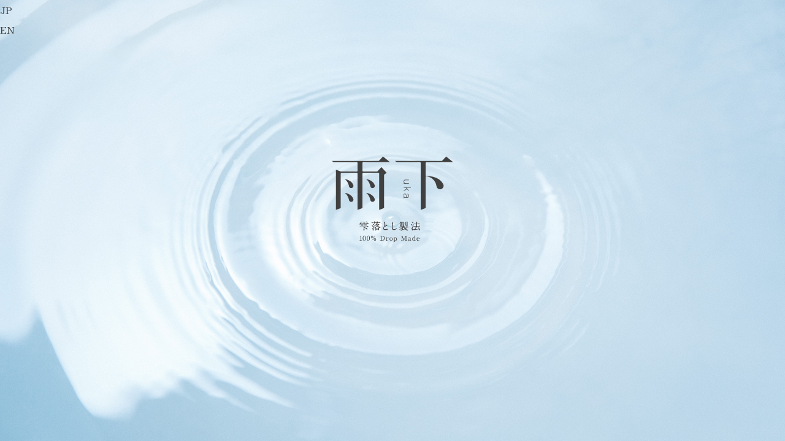

--- FILE ---
content_type: text/html; charset=UTF-8
request_url: https://uka.meirishurui.com/
body_size: 9452
content:
<!DOCTYPE html>
<html>
<head prefix="og: http://ogp.me/ns# fb: http://ogp.me/ns/fb#">
<meta charset="UTF-8">
<meta name="viewport" content="width=device-width,initial-scale=1"/>
<meta name="copyright" content="Copyright © MEIRISHURUI CO., LTD.ALL Right Reserved.">
<meta name="format-detection" content="telephone=no">
<title>雨下 -uka- ｜明利酒類株式会社 - 雫落とし製法</title>

<!-- Meta(share) -->
<meta name="description" content="「本物の日本酒をつくりたい」そんな情熱が生み出した最高峰の1本。雑味が一切なく、透き通った旨味を凝縮。">
<meta property="og:title" content="雨下 -uka- ｜明利酒類株式会社 - 雫落とし製法"/>
<meta property="og:url" content="https://uka.meirishurui.com/"/>
<meta property="og:description" content="「本物の日本酒をつくりたい」そんな情熱が生み出した最高峰の1本。雑味が一切なく、透き通った旨味を凝縮。"/>
<meta property="og:image" content="https://uka.meirishurui.com/assets/img/ogp.jpg"/>
<meta property="og:type" content="website"/>
<meta property="og:site_name" content="雨下 -uka- ｜明利酒類株式会社 - 雫落とし製法">
<meta name="twitter:card" content="summary_large_image"/>

<!-- Google Tag Manager -->
<script>(function(w,d,s,l,i){w[l]=w[l]||[];w[l].push({'gtm.start':
    new Date().getTime(),event:'gtm.js'});var f=d.getElementsByTagName(s)[0],
    j=d.createElement(s),dl=l!='dataLayer'?'&l='+l:'';j.async=true;j.src=
    'https://www.googletagmanager.com/gtm.js?id='+i+dl;f.parentNode.insertBefore(j,f);
    })(window,document,'script','dataLayer','GTM-MM62PDG');</script>
<!-- End Google Tag Manager -->

<!-- JS --> 
<script src="./assets/js/jquery-3.4.1.min.js"></script> 
<script src="./assets/js/jquery.easing.1.4.js"></script> 
<script src="./assets/js/jquery.hashchange.js"></script> 
<script src="./assets/js/imagesloaded.pkgd.js"></script> 
<script src="./assets/js/jquery.ripples.js"></script> 
<script src="./assets/js/init.js?date=1769426277.6729"></script> 
<script src="./assets/js/common.js?date=1769426277.6729"></script> 

<!-- CSS -->

<link rel="stylesheet" href="https://cdn.jsdelivr.net/npm/yakuhanjp@3.4.1/dist/css/yakuhanjp.min.css">
<link rel="stylesheet" href="https://cdn.jsdelivr.net/npm/yakuhanjp@3.4.1/dist/css/yakuhanmp-noto.min.css">
<link rel="preconnect" href="https://fonts.googleapis.com">
<link rel="preconnect" href="https://fonts.gstatic.com" crossorigin>
<link href="https://fonts.googleapis.com/css2?family=Noto+Serif+JP:wght@200;300;400;500;600;700;900&family=Zen+Old+Mincho:wght@400;500;600;700&display=swap" rel="stylesheet">
<link rel="stylesheet" type="text/css" href="./assets/css/style.css?date=1769426277.6729" media="all">
</head>
<body id="home" class="curPage_0">
<!-- Google Tag Manager (noscript) -->
<noscript>
<iframe src="https://www.googletagmanager.com/ns.html?id=GTM-MM62PDG"
height="0" width="0" style="display:none;visibility:hidden"></iframe>
</noscript>
<!-- End Google Tag Manager (noscript) -->

<div id="scrollBody">
  <div id="scrollBodyDummy"></div>
  <div id="container" class="">
    <div class="bg" id="siteBG"></div>
    <div class="nav" id="siteNav"></div>
    <!-- /nav -->
    <div class="overlay"></div>
    <!-- /overlay -->
    
    <section class="onepageWrap contents" id="siteMain">
      <section class="page" id="kv">
        <div id="bgBase"></div>
        <script>

var ripples_Res = 300;
var ripples_Radius = 50;
var ripples_Bance = 0.05;

        
$(function() {


    
  $('#bgBase').ripples({
    resolution: ripples_Res,
    dropRadius: ripples_Radius,
    perturbance: ripples_Bance,
    interactive: false
  });


    //$('#bgBase').ripples('play');


    setTimeout(function () {
        	//console.log("drop");
            var x = $('#bgBase').outerWidth();
            var y = $('#bgBase').outerHeight() ;

            var y_fix = y - (y/10);
            $('#bgBase').ripples('drop', (x/2), (y/2), ripples_Radius, ripples_Bance);
            $('body').addClass('logoIn');
        
       
            setTimeout(function () {
            
                $('body').addClass('logoFix rippleOut');
            }, 2000);
    }, 3200)



});





      </script>
        <div class="inFrame">
          <h1 class="logo"><img src="assets/img/logo/logo_yoko_fix.svg" class="guide">
            <div id="logoIntro">
              <div class="visual full">
                <div class="logo"> <img src="./assets/img/logo/logo_uka_u.svg" class="logo_guide u"> <img src="./assets/img/logo/logo_uka_ka.svg" class="logo_guide ka"> <img src="./assets/img/logo/logo_yoko_u.svg" class="logo_anim logo_yoko_u"> <img src="./assets/img/logo/logo_yoko_ka.svg" class="logo_anim logo_yoko_ka"> <img src="./assets/img/logo/logo_yoko_english.svg" class="logo_anim logo_yoko_english"> <img src="./assets/img/logo/logo_yoko_sub.svg" class="logo_anim logo_yoko_sub"> </div>
              </div>
            </div>
          </h1>
        </div>
      </section>
      <section class="page" id="general">
          
         <div class="sectionFrame">
        <div class="inFrame">
          <div class="layoutColumn">
            <div class="column titleLabel"><span>
              <div class="tateGaki inViewTitle">
                <h2><img src="assets/img/title/general.png" class="title"></h2>
              </div>
              </span></div>
            <div class="column"><span>
              <div class="tateGaki inViewRead">雨下 <span class="yomi">-uka-</span><br>それは、ひと粒ひと粒の雫の結晶。<br><span class="kakko kakko_h kakko_top">「</span>雑味が一切ない、<br class="onlySP">最高峰の日本酒を造りたい<span class="kakko kakko_f">」</span><br>という想いからはじまったプロジェクト。<br>水戸の水と、独自の酵母と、<br>江戸期代から続く酒蔵の情熱と、<br>気の遠くなるような<br>手作業が生み出した奇跡のお酒。</div>
              </span></div>
          </div>
          <!-- /layoutColumn --> 
          
        </div>
        <!-- /inFrame --> 
          </div>
      </section>
      <section class="page" id="method">
          <div class="sectionFrame">
        <div class="inFrame">
          <div class="layoutColumn">
            <div class="column titleLabel"><span>
              <div class="tateGaki inViewTitle">
                <h2><img src="assets/img/title/method_white.png" class="title onlyPC"><img src="assets/img/title/method.png" class="title onlySP"></h2>
              </div>
              </span></div>
            <div class="column"><span>
              <div class="tateGaki inViewRead">自然の重力で落ちてくる雫を、<br>丁寧に、丁寧に集めていく。<br>通常、機械で搾る日本酒が多いなか、<br>雨下は<span class="kakko kakko_h">「</span>雑味の一切ない最高峰の味わい<span class="kakko kakko_f">」</span><br class="onlySP">を叶えるため、<br>この<span class="kakko kakko_h">「</span>雫落とし製法<span class="kakko kakko_f">」</span>を採用しています。<br>２ヶ月間、人の手をかけ、<br class="onlyPC">小さなタンクで<br class="onlySP">仕込んだ醪は、<br class="onlyPC">雫落としで半分以下の量に。<br>２０２３年は、わずか<br>１０００本しか造ることができません。</div>
              </span></div>
          </div>
          <!-- /layoutColumn --> 
          
        </div>
        <!-- /inFrame --> 
              
          </div>
      </section>
      <section class="page" id="taste">
          <div class="sectionFrame">
        <div class="inFrame">
          <div class="layoutColumn">
            <div class="column titleLabel"><span>
              <div class="tateGaki inViewTitle">
                <h2><img src="assets/img/title/taste_white.png" class="title onlyPC"><img src="assets/img/title/taste.png" class="title onlySP"></h2>
              </div>
              </span></div>
            <div class="column"><span>
              <div class="tateGaki inViewRead">栓を開ければ香り立つ、<br class="onlySP">洋梨と林檎のアロマ。<br>繊細でシルキーな飲み口。<br>本物の日本酒にしかない<br class="onlySP">恍惚の味わい。<br>ワイングラスで<br class="onlySP">ゆっくりと香りを聞き、<br>最上のひとときを<br class="onlySP">お楽しみください。</div>
              </span></div>
          </div>
          <!-- /layoutColumn --> 
          
        </div>
        <!-- /inFrame --> 
              </div>
      </section>
      <section class="page" id="products">
          <div class="sectionFrame">
        <div class="inFrame">
          <div class="layoutColumn">
            <div class="column"><span>
              <div class="tateGaki inViewTitle">
                <h3>雨下<span class="yomi">-uka-</span></h3>
                <dl class="tateTable">
                  <dt>
                    <h5><span>価格</span></h5>
                    <div class="line"></div>
                  </dt>
                  <dd><span class="rotateNumber">33,000</span>円（税込）</dd>
                  <dt>
                    <h5><span>製造者</span></h5>
                    <div class="line"></div>
                  </dt>
                  <dd>明利酒類株式会社</dd>
                  <dt>
                    <h5><span>原料米</span></h5>
                    <div class="line"></div>
                  </dt>
                    <dd>兵庫県産山田錦特等米<span class="rotateNumber">100</span><span class="rotate">％</span></dd>
                  <dt>
                    <h5><span>アルコール分</span></h5>
                    <div class="line"></div>
                  </dt>
                  <dd><div class="number"><div class="inWrap"><span>1</span><span>6</span></div></div>％</dd>
                  <dt>
                    <h5><span>精米歩合</span></h5>
                    <div class="line"></div>
                  </dt>
                  <dd>非公開</dd>
                  <dt>
                    <h5><span>日本酒度</span></h5>
                    <div class="line"></div>
                  </dt>
                  <dd>非公開</dd>
                  <dt>
                    <h5><span>酸度</span></h5>
                    <div class="line"></div>
                  </dt>
                  <dd>非公開</dd>
                  <dt>
                    <h5><span>アミノ酸度</span></h5>
                    <div class="line"></div>
                  </dt>
                  <dd>非公開</dd>
                  <dt>
                    <h5><span>火入れ</span></h5>
                    <div class="line"></div>
                  </dt>
                  <dd class="tate">1回</dd>
                  <dt>
                    <h5><span>内容量</span></h5>
                    <div class="line"></div>
                  </dt>
                  <dd class="tate">600<div class="number mini"><span>ml</span></div>
                  </dd>
                </dl>
                <div class="caution">これはお酒です。 <br class="onlySP">
                  <div class="number">
                      <div class="inWrap"><span>2</span><span>0</span></div>
                    </div>歳未満の者の飲酒は法律で禁止されています。</div>
              </div>
              </span></div>
            <div class="column"><span> </span></div>
          </div>
          <!-- /layoutColumn --> 
          
        </div>
        <!-- /inFrame --> 
              
          </div>
      </section>
      <section class="page" id="banners">
        <div class="bannerUnit inView trigger">
          <ul>
            <li data-menu="5" data-sub="message">
              <h4>蔵元の想い</h4>
            </li>
            <li data-menu="5" data-sub="rice">
              <h4>米と磨き</h4>
            </li>
            <li data-menu="5" data-sub="water">
              <h4>水戸の地下水</h4>
            </li>
            <li data-menu="5" data-sub="koubo">
              <h4>金賞酵母</h4>
            </li>
            <li data-menu="5" data-sub="enjoy">
              <h4>楽しみ方</h4>
            </li>
            <li data-menu="5" data-sub="bottle">
              <h4>瓶：木箱</h4>
            </li>
          </ul>
        </div>
        <!-- /bannerUnit --> 
        
      </section>
      <section class="page" id="pageEnd">
        <div class="inFrame">
          <div class="globalInner">
            <div class="layoutColumn menu inView">
              <div class="column"><span>
                <div class="grid contentsWrap siteLinkContents">
                  <div class="gridItem">
                    <ul class="link site">
                      <li><a href="https://meirishurui.com/privacy-policy/" target="_blank">プライバシーポリシー</a></li>
                      <li><a href="https://www.meirishurui.com/online/guide/" target="_blank">特定商取引法に基づく表記</a></li>
                      <li><a href="https://meirishurui.com/" target="_blank">運営会社</a></li>
                    </ul>
                    <ul class="link share">
                      <li class="icon instagram"><a href="https://www.instagram.com/uka_meirishurui/" target="_blank"><span>instagram</span></a></li>
                    </ul>
                    <ul class="link contents parent">
                      <li><a href="javascript:void(0);" data-href="../" data-menu="0"><span>TOP</span></a></li>
                      <li><a href="javascript:void(0);" data-href="./#general" data-menu="1"><span>はじめに</span></a></li>
                      <li><a href="javascript:void(0);" data-href="./#method" data-menu="2"><span>雫落とし製法</span></a></li>
                      <li><a href="javascript:void(0);" data-href="./#taste" data-menu="3"><span>香りと味わい</span></a></li>
                      <li><a href="javascript:void(0);" data-href="./#products" data-menu="4"><span>商品概要</span></a></li>
                    </ul>
                    <ul class="link contents">
                      <li><a href="javascript:void(0);" data-menu="5" data-sub="message"><span>蔵元の想い</span></a></li>
                      <li><a href="javascript:void(0);" data-menu="5" data-sub="rice"><span>米と磨き</span></a></li>
                      <li><a href="javascript:void(0);"  data-menu="5" data-sub="water"><span>水戸の深層地下水</span></a></li>
                      <li><a href="javascript:void(0);"  data-menu="5" data-sub="koubo"><span>金賞酵母</span></a></li>
                      <li><a href="javascript:void(0);"  data-menu="5" data-sub="enjoy"><span>お楽しみ方</span></a></li>
                      <li><a href="javascript:void(0);"  data-menu="5" data-sub="bottle"><span>瓶・木箱</span></a></li>
                    </ul>
                    <div class="langChange langSwich onlySP">
                      <div class="lang jp"><span>JP</span></div>
                      <div class="lang en"><span><a href="./en/">EN</a></span></div>
                    </div>
                  </div>
                </div>
                </span></div>
              <div class="column"><span>
                <div class="logoWrap">
                  <div class="logo"><img src="../assets/img/logo/logo_fix_white.png" class="main"> </div>
                </div>
                <div class="meiri"><a href="https://meirishurui.com/" target="_blank"><img src="../assets/img/logo/meiri_white.png" class=""></a></div>
                </span></div>
            </div>
            <!-- /layoutColumn --> 
          </div>
        </div>
        <!-- /inFrame --> 
      </section>
    </section>
    <!-- /onepageWrap --> 
    
  </div>
  <!-- /#container --> 
</div>
<!-- /#scrollBody -->

<div id="fixNavi">
  <div class="nav">
    <div data-target="kv" class="active"></div>
    <div data-target="general"></div>
    <div data-target="method"></div>
    <div data-target="taste"></div>
    <div data-target="products"></div>
    <div data-target="sitefoot"></div>
  </div>
    
    
    
  <div class="scroll">
    <div class="text"><span>SCROLL</span></div>
    <div class="line">
      <div class="gauge"></div>
    </div>
  </div>
</div>
<div id="fixHeader">
  <div class="inFrame">
    <a href="/" class="logoWrap onlyPC">
    <div class="logo"><img src="../assets/img/logo/logo_uka.svg" class="black"><img src="../assets/img/logo/logo_uka_white.svg" class="white"></div>
    <div class="sub"><img src="../assets/img/logo/logo_uka_sub.svg" class="black"><img src="../assets/img/logo/logo_uka_sub_white.svg" class="white"></div>
    </a>
      
    <a href="/" class="logoWrapSP onlySP">
    <div class="logo"><img src="../assets/img/logo/logo_uka_fix_sp.svg" class="black"><img src="../assets/img/logo/logo_uka_fix_sp_white.svg" class="white"></div>
    </a>
      
      
    <div class="menu">
      <div class="text"><span>こだわり</span></div>
      <div class="btn">
        <div class="line"></div>
        <div class="line"></div>
        <div class="line"></div>
      </div>
    </div>
  </div>
</div>


<!--<div id="fixFooter" class="null home" data-slug="home">
  <div id="fixPager">
    <div class="inWrap">
      <div class="up"></div>
      <div class="down"></div>
    </div>
  </div>
  <div class="inFrame" id="mailmagazine">
    <div class="grid contentsWrap" id="mailmagazineForm">
      <div class="gridItem text openFooter">2023年は、限定1000本。<br>
        ご予約をご希望の方は、メルマガ登録を。 </div>
      <div class="gridItem inputMail">
        <input type="text" id="email" placeholder="メールアドレス">
      </div>
      <div class="gridItem inputDoui">
        <div class="inWrap">
          <input type="checkbox" id="douiCheck">
          <label for="douiCheck" class="checkLabel"></label>
          <a href="https://meirishurui.com/privacy-policy/" target="_blank">プライバシーポリシー</a>に同意</div>
      </div>
      <div class="gridItem inputSubmit">
        <button type="submit" class="submit" data-target="email" data-error="errorEmail"><span>メールマガジンに登録</span></button>
      </div>
      <div class="gridItem lang">
        <div class="langChange langSwich">
          <div class="lang jp"><span>JP</span></div>
          <div class="lang en"><span><a href="./en/">EN</a></span></div>
        </div>
      </div>
    </div>
    <!-- /grid -->
    
    <div class="langChangeAbs langSwich middle">
      <div class="lang jp"><span>JP</span></div>
      <div class="lang en"><span><a href="./en/">EN</a></span></div>
    </div>
  </div>
</div>-->
<div id="modalMenu">
  <div class="inFrame">
    <div class="contentsWrap">
      <div class="closeBtn closeAction"></div>
      <div class="contentsArea">
        <ul class="link contents parent">
          <li class="top"><a href="javascript:void(0);" data-href="./" data-menu="0"><span>TOP</span></a></li>
          <li class="method"><a href="javascript:void(0);" data-href="./#method" data-menu="2"><span>雫落とし製法</span></a></li>
          <li class="taste"><a href="javascript:void(0);" data-href="./#taste" data-menu="3"><span>香りと味わい</span></a></li>
          <li class="products"><a href="javascript:void(0);" data-href="./#products" data-menu="4"><span>商品概要</span></a></li>
        </ul>
        <ul class="link contents">
          <li class="rice"><a href="javascript:void(0);" class="modalDetail" data-href="./detail/#rice" data-menu="5" data-sub="rice"><span>米と磨き</span></a></li>
          <li class="water"><a href="javascript:void(0);" class="modalDetail" data-href="./detail/#water" data-menu="5" data-sub="water"><span>水戸の深層地下水</span></a></li>
          <li class="yeast"><a href="javascript:void(0);" class="modalDetail" data-href="./detail/#yeast" data-menu="5" data-sub="koubo"><span>金賞酵母</span></a></li>
          <li class="enjoy"><a href="javascript:void(0);" class="modalDetail" data-href="./detail/#enjoy" data-menu="5" data-sub="enjoy"><span>お楽しみ方</span></a></li>
          <li class="bottle"><a href="javascript:void(0);" class="modalDetail" data-href="./detail/#bottle" data-menu="5" data-sub="bottle"><span>瓶・木箱</span></a></li>
        </ul>
        <ul class="link contents">
          <li class="message"><a  href="javascript:void(0);" class="modalDetail" data-menu="5" data-sub="message"><span>蔵元の想い</span></a></li>
        </ul>
        <div class="langChange langSwich middle">
          <div class="lang jp"><span>JP</span></div>
          <div class="lang en"><span><a href="./en/">EN</a></span></div>
        </div>
      </div>
    </div>
  </div>
</div>
<!-- /modalMenu -->

<div id="modalForm">
  <div class="inFrame">
    <div class="contentsWrap">
      <div class="contentsArea">
        <p>2023年は、限定1000本。<br>
          ご予約をご希望の方は、メルマガ登録を。 </p>
        <div class=" contentsWrap" id="mailmagazineModal">
          <div class="gridItem inputDoui">
            <div class="inWrap">
              <input type="checkbox" id="modalDouiCheck">
              <label for="modalDouiCheck" class="checkLabel"></label>
              <a href="https://meirishurui.com/privacy-policy/" target="_blank">プライバシーポリシー</a>に同意</div>
          </div>
          <div class="grid form">
            <div class="gridItem inputMail">
              <input type="text" id="email_modal" placeholder="メールアドレス">
            </div>
            <div class="gridItem inputSubmit">
              <button type="submit" class="submit" data-target="email_modal" data-error="errorEmailModal"><span>メールマガジンに登録</span></button>
            </div>
          </div>
          <!-- /grid --> 
          
        </div>
      </div>
    </div>
  </div>
  <div class="closeBtn closeAction">
    <div class="text"><span>CLOSE</span></div>
    <div class="btn">
      <div class="line"></div>
      <div class="line"></div>
      <div class="line"></div>
    </div>
  </div>
</div>
<!-- /modalMenu -->

<div id="modalDetail" class="">
  <div class="inFrame">
    <div class="contentsWrap">
      <div class="contentsArea">
        <div class="layoutColumn message">
          <div class="column"><span>
            <div class="tateGaki">
              <h2 class="col_3"><img src="assets/img/title/detail/message.png"></h2>
            </div>
            </span></div>
          <div class="column"><span>
            <div class="tateGaki">
              <div class="clm">
                <div class="child"></div>
                　「雑味が一切ない、最高峰の日本酒をつくりたい」「日本酒の価値を高め、ワインやシャンパンのような世界に通じるお酒にしたい」そんな情熱から、『雨下 <span class="yomi">-uka-</span>』プロジェクトは始まりました。<br>
                <br>
                　私たち明利酒類が醸造する６００種類のお酒のなかから、 素直に一番美味しいと思ったのが、雫搾りの日本酒でした。 大量生産が難しく、年間２０〜３０本程度しか生産できないため、 これまで雫搾りは、世界大会や鑑評会出品酒にのみ採用し、 市販品には取り入れていませんでした。<br>
                しかし私たちは、 効率よりも本物の日本酒を造ることを選びました。 この雫搾りを改良するための研究を重ね、たどりついたのが 「雫落とし製法」―濾布とタンクをオリジナルで製造し、まるで雨のように雫が落ちてくる設計です。<br>
                <br>
                　最高峰の米の中心部のみを使い、２ヶ月かけて仕込んだ醪（もろみ）は、 最後の雫落としの工程で、半分以下になります。さらにその落ちてきた雫をテイスティングし、 本当に雑味がなく旨味を感じるロットのみ、『雨下 <span class="yomi">-uka-</span>』として瓶詰めします。<br>
                <br>
                　江戸時代から続く明利酒類の歴史と技術、情熱が詰まった日本酒が、皆さまの特別な瞬間に寄り添えることを願っています。<br>
                <br>
                <span class="sign">明利酒類株式会社　加藤 喬大</span> </div>
            </div>
            </span></div>
        </div>
        <!-- /layoutColumn -->
        
        <div class="layoutColumn rice ">
          <div class="column"><span>
            <div class="tateGaki">
              <h2 class="col_3"><img src="assets/img/title/detail/rice.png"></h2>
            </div>
            </span></div>
          <div class="column"><span>
            <div class="tateGaki">
米は、日本酒の味を決める最も大きな要素の１つです。<br class="onlyPC">
雨下【uka】は、兵庫県産山田錦の特等米だけを使用。<br class="onlyPC">
私たち明利酒類には、この山田錦を使った最高峰の大吟醸で、<br class="onlyPC">
全国新酒鑑評会において通算１４回の金賞を受賞した実績があり、<br class="onlyPC">
山田錦による醸造を知り尽くしています。<br class="onlyPC">
雨下【uka】の米は、通常の山田錦よりも心白が大きく、<br class="onlyPC">
高精白に加工しやすいこと、表層に含まれるタンパク質が少ないことで、<br class="onlyPC">
クリアで雑味のない味わいの基盤となっています。<br class="onlyPC">
さらにこの米を、<br class="onlyPC">
明利酒類の歴史上で最も磨きこみ、<br class="onlyPC">
米の旨味を最大限に引き出せるように尽力いたしました。<br class="onlyPC">
この厳選された酒米と磨きへのこだわりが、<br class="onlyPC">
雨下【uka】の透き通る味わいを造ります。

                
       </div>
            </span></div>
        </div>
        <!-- /layoutColumn -->
        
        <div class="layoutColumn water">
          <div class="column"><span>
            <div class="tateGaki">
              <h2 class="col_3"><img src="assets/img/title/detail/water.png"></h2>
            </div>
            </span></div>
          <div class="column"><span>
            <div class="tateGaki">
                
                   <div class="clm">
雨下【uka】の仕込み水は、<br class="onlyPC">
私たち明利酒類が、水戸の地でお酒を造る理由に直結します。<br class="onlyPC">
２つの川と湖に囲まれた台地である水戸は、<br class="onlyPC">
その地名も「水の出入り口」に由来しています。<br class="onlyPC">
江戸時代は安政年間（１８５５年頃）、<br class="onlyPC">
明利酒類の前身である加藤酒造店の初代は、<br class="onlyPC">
最高の酒を造るために新潟から全国を放浪し、<br class="onlyPC">
旧水戸藩のこの土地に辿り着きました。<br class="onlyPC">
その頃、那珂川で獲れる鰻は江戸で評判が良く、<br class="onlyPC">
水戸の水は非常に良いと評価されていました。<br class="onlyPC">
雨下【uka】の仕込み水は、その那珂川水系を源流とする、<br class="onlyPC">
地下３５メートルの深層地下水です。<br class="onlyPC">
硬度９１の中硬水で、名水と呼ばれる灘の宮水と<br class="onlyPC">
伏見の御香水のちょうど中間に位置し、<br class="onlyPC">
柔らかで繊細な飲み口を生み出します。<br class="onlyPC">
「最高の水の湧き出るこの地で最高の酒を造りたい」<br class="onlyPC">
初代の想いは、雨下【uka】に受け継がれています。

                       

                </div>
                
                
                
                </div>
            </span></div>
        </div>
        <!-- /layoutColumn -->
        
        <div class="layoutColumn koubo">
          <div class="column"><span>
            <div class="tateGaki">
              <h2 class="col_2"><img src="assets/img/title/detail/koubo.png"></h2>
            </div>
            </span></div>
          <div class="column"><span>
            <div class="tateGaki">
明利酒類では「酵母とアルコールで全国の酒造会社を支える」<br class="onlyPC">
という理念のもと、オリジナル酵母を開発・培養しています。<br class="onlyPC">
自社で酵母を開発している会社は、<br class="onlyPC">
全国１，０００以上ある酒蔵の中でも、数社しか存在しません。<br class="onlyPC">
雨下【uka】の酵母であるＭ３１０酵母は、<br class="onlyPC">
全国の名だたる酒造に使っていただき、<br class="onlyPC">
コンテストで金賞を獲ることも多く、<br class="onlyPC">
別名「金賞酵母」と呼ばれています。<br class="onlyPC">
また、Ｍ３１０を使用する全国の酒蔵から、<br class="onlyPC">
毎年貴重なフィードバックを得ることができることも、<br class="onlyPC">
当社の酒造りの大きな力になっています。<br class="onlyPC">
雨下【uka】は、そんな「金賞酵母」と、<br class="onlyPC">
長年積み重ねた知見を総結集して醸す日本酒です。

                
                </div>
            </span></div>
        </div>
        <!-- /layoutColumn -->
        
        <div class="layoutColumn enjoy">
          <div class="column"><span>
            <div class="tateGaki">
              <h2 class="col_3"><img src="assets/img/title/detail/enjoy.png"></h2>
            </div>
            </span></div>
          <div class="column"><span>
            <div class="tateGaki">
              <div class="tateGakiUnit">
洋梨と林檎のアロマ。繊細でシルキーな飲み口。<br class="onlyPC">
この雨下【uka】の味わいをフレッシュなままお届けし、<br class="onlyPC">
酒蔵で拾い集めた雫をその場で飲むような、<br class="onlyPC">
唯一無二の体験をしていただきたいから。<br class="onlyPC">
私たちは、落ちてきた雫を即座に瓶詰めし、<br class="onlyPC">
特別に建築した氷点下冷蔵庫で保管、低温度帯で輸送いたします。<br>
                <br>
              </div>
              <div class="tateGakiUnit">
雨下【uka】は、冷やで召し上がっていただくことを想定しています。<br class="onlyPC">
お手元に到着後、なるべく早めに木箱より取り出し、<br class="onlyPC">
冷蔵庫の奥に保管してください。<br class="onlyPC">
常温での持ち運びはできるだけお避けください。<br class="onlyPC">
香りを最大限感じていただけるよう、<br class="onlyPC">
ワイングラスでお飲みいただくことをお勧めします。<br class="onlyPC">
開封後、温度の上昇により、段階的に味や香りが変わります。<br class="onlyPC">
その変化も味わいながら、最上のひとときをお楽しみください。
 </div>
            </div>
            </span></div>
        </div>
        <!-- /layoutColumn -->
        
        <div class="layoutColumn bottle">
          <div class="column"><span>
            <div class="tateGaki">
              <h2 class="col_3"><img src="assets/img/title/detail/bottle.png"></h2>
            </div>
            </span></div>
          <div class="column"><span>
            <div class="tateGaki">
              <div class="tateGakiUnit">
                <h6>雫への想いを形にしたボトル</h6>
                雨下の瓶は、「雫」を表現しています。<br class="onlyPC">
                明治３９年創業・酒井硝子の熟練の職人が、<br class="onlyPC">
                １２００℃の炉の前で鉄竿を操り、<br class="onlyPC">
                灼熱のガラス素地を巻き上げ、<br class="onlyPC">
                ひと瓶ひと瓶、丁寧につくり上げています。<br class="onlyPC">
                手づくりならではの透明感と風合いは、<br class="onlyPC">
                一滴一滴の雫への自信を示しています。<br class="onlyPC">
                <br class="onlyPC">
                <br class="onlyPC">
                <br class="onlyPC">
              </div>
              <div class="tateGakiUnit">
                <h6>自然の恵みを表現した木箱</h6>木箱は、徹底的に無垢な自然、<br class="onlyPC">人の手のあたたかみという「雫落とし製法」のコンセプトを表現。<br class="onlyPC">日本を代表する杉材を厳選し、反りや木目を吟味して、<br class="onlyPC">木のぬくもりや感触が伝わるように、ひとつひとつ手作りで製作。<br class="onlyPC"><br>木目の色調が少しずつ異なるため、<br class="onlyPC">世界にひとつとして同じものはありません。 </div>
            </div>
            </span></div>
        </div>
        <!-- /layoutColumn --> 
        
      </div>
    </div>
  </div>
  <div class="closeBtn closeAction">
    <div class="btn">
      <div class="line"></div>
      <div class="line"></div>
      <div class="line"></div>
    </div>
  </div>
</div>
<!-- /modalMenu -->

</body>
</html>

--- FILE ---
content_type: text/css
request_url: https://uka.meirishurui.com/assets/css/style.css?date=1769426277.6729
body_size: 19507
content:
@charset "UTF-8";
@import "reset.css";
/* $break-point以下の時に@contentを適用 */
/* $break-point以上の時に@contentを適用 */
/* $break-point-min以上、$break-point-max以下の時に@contentを適用 */
/* $break-point以下の時に@contentを適用 */
/* $break-point以上の時に@contentを適用 */
/* $break-point-min以上、$break-point-max以下の時に@contentを適用 */
/* 
================================================================================
tag
================================================================================
*/
h1, h2, h3, h4 {
  font-weight: 700;
}

h5, h6 {
  font-weight: 500;
}

img {
  backface-visibility: hidden;
  -webkit-backface-visibility: hidden;
  width: 100%;
  height: auto;
  image-rendering: -webkit-optimize-contrast;
}

img,
input,
svg,
*:before,
*:after {
  backface-visibility: hidden;
  -webkit-backface-visibility: hidden;
  filter: blur(0);
  -webkit-filter: blur(0);
  image-rendering: -webkit-optimize-contrast;
}

a:hover img,
a:hover input {
  backface-visibility: hidden;
  -webkit-backface-visibility: hidden;
  image-rendering: -webkit-optimize-contrast;
}

h1, h2, h3, h4, h5, h6 {
  font-weight: 500;
  line-height: 1.2;
  letter-spacing: 0.1em;
}

a, a:link, a:active, a:visited {
  color: inherit;
  text-decoration: none;
}

/* 
================================================================================
class
================================================================================
*/
.pointer-events {
  pointer-events: all;
}

.red {
  color: #004988;
}

.before::before, .after::after {
  content: "";
  display: block;
  position: absolute;
  top: 0;
  left: 50%;
  -webkit-transform: translate(-50%, 0);
          transform: translate(-50%, 0);
}

@media screen and (max-width: 750px) {
  .onlyPC {
    display: none !important;
  }
}

.onlySP {
  display: none;
}
@media screen and (max-width: 750px) {
  .onlySP {
    display: block !important;
  }
}

.inView:not(.trigger) {
  -webkit-transition: all 2000ms cubic-bezier(0, 0, 0, 1) 200ms;
  transition: all 2000ms cubic-bezier(0, 0, 0, 1) 200ms;
  -webkit-transform: translateY(-5rem);
          transform: translateY(-5rem);
  opacity: 0;
}

.inView.is-in {
  opacity: 1 !important;
  -webkit-transform: translateY(0rem);
          transform: translateY(0rem);
}

.inView.out {
  opacity: 0;
}

.radius {
  border-radius: 1.25rem;
  overflow: hidden;
}

.tCenter {
  text-align: center;
}

.tLeft {
  text-align: left;
}

.tRight {
  text-align: right;
}

.grid {
  display: -ms-grid;
  display: grid;
  -ms-grid-columns: 1fr 20px 1fr;
  grid-template-columns: 1fr 1fr;
  grid-gap: 20px;
  -webkit-box-align: center;
      -ms-flex-align: center;
          align-items: center;
}
@media screen and (max-width: 750px) {
  .grid {
    -ms-grid-columns: 1fr;
    grid-template-columns: 1fr;
  }
}
.grid.itemsCenter {
  -webkit-box-align: center;
      -ms-flex-align: center;
          align-items: center;
}
.grid.col_3 {
  -ms-grid-columns: 1fr 20px 1fr 20px 1fr;
  grid-template-columns: 1fr 1fr 1fr;
}
.grid.col_4 {
  -ms-grid-columns: 1fr 20px 1fr 20px 1fr 20px 1fr;
  grid-template-columns: 1fr 1fr 1fr 1fr;
}
.grid.col_5 {
  -ms-grid-columns: 1fr 20px 1fr 20px 1fr 20px 1fr 20px 1fr;
  grid-template-columns: 1fr 1fr 1fr 1fr 1fr;
}

.flex {
  display: -webkit-box;
  display: -ms-flexbox;
  display: flex;
  -ms-flex-wrap: wrap;
      flex-wrap: wrap;
  -webkit-box-pack: justify;
      -ms-flex-pack: justify;
          justify-content: space-between;
}
.flex .flexItem {
  margin: 0;
  width: 100%;
}

.tateGaki {
  -webkit-writing-mode: vertical-rl;
      -ms-writing-mode: tb-rl;
          writing-mode: vertical-rl;
}
@media screen and (max-width: 750px) {
  .tateGaki {
    white-space: nowrap;
  }
}
.tateGaki dd.tate {
  text-orientation: upright;
}
.tateGaki .yomi {
  display: inline-block !important;
  border: solid 0px #c00;
  font-size: 0.9em;
  -webkit-transform: translate(0.2em, 0);
          transform: translate(0.2em, 0);
  padding: 0.3em 0 0.2em 0;
}
.tateGaki .number {
  text-orientation: upright;
  -webkit-writing-mode: horizontal-tb;
      -ms-writing-mode: lr-tb;
          writing-mode: horizontal-tb;
  display: initial;
  line-height: 1;
  width: -webkit-min-content;
  width: -moz-min-content;
  width: min-content;
}
.tateGaki .number.mini {
  font-size: 0.6em;
}
.tateGaki .number .inWrap {
  display: -ms-inline-grid;
  display: inline-grid;
  -ms-grid-columns: 1fr 1fr;
  grid-template-columns: 1fr 1fr;
  margin-bottom: 0.2em;
}
.tateGaki .rotate {
  display: inline-block !important;
  -webkit-transform: rotate(90deg);
          transform: rotate(90deg);
}
.tateGaki .rotateNumber {
  display: inline-block !important;
  -webkit-transform: translate(0.1em, 0);
          transform: translate(0.1em, 0);
}

.tateTable {
  display: -ms-grid;
  display: grid;
  -ms-grid-columns: 9em 1fr;
  grid-template-columns: 9em 1fr;
  letter-spacing: 0;
  margin: 0 1em;
}
@media screen and (max-width: 750px) {
  .tateTable {
    -ms-grid-columns: 7em 1fr;
    grid-template-columns: 7em 1fr;
    line-height: 1.7;
  }
}
body.english .tateTable {
  margin: 0.9375rem 0 0.9375rem 0;
  grid-gap: 0.0625rem;
  -ms-grid-columns: 10em 0.0625rem 1fr;
  grid-template-columns: 10em 1fr;
}
@media screen and (max-width: 750px) {
  body.english .tateTable {
    -ms-grid-columns: 12em 0.0625rem 1fr;
    grid-template-columns: 12em 1fr;
    line-height: 1.5;
  }
}
.tateTable dt {
  display: -ms-grid;
  display: grid;
  width: 100%;
  height: 100%;
  -ms-grid-columns: auto 1fr;
  grid-template-columns: auto 1fr;
}
.tateTable dt h5 {
  display: -webkit-box;
  display: -ms-flexbox;
  display: flex;
  -webkit-box-pack: center;
      -ms-flex-pack: center;
          justify-content: center;
  font-size: 1rem;
  padding-bottom: 0.3125rem;
}
@media screen and (max-width: 750px) {
  .tateTable dt h5 {
    font-size: 0.8125rem;
    letter-spacing: 0;
  }
}
body.english .tateTable dt h5 {
  padding: 0 0.3125rem 0 0;
  font-size: 0.8125rem;
}
.tateTable dt h5 span {
  display: inline-block !important;
  margin: auto;
}
.tateTable dt .line::before {
  content: "";
  display: block;
  width: 1px;
  height: 100%;
  position: absolute;
  top: 0;
  left: 54%;
  -webkit-transform: translate(-50%, 0);
          transform: translate(-50%, 0);
  background: #000;
}
body.english .tateTable dt .line::before {
  width: 100%;
  height: 1px;
  top: 50%;
  left: 0%;
  -webkit-transform: translate(0, -50%);
          transform: translate(0, -50%);
}
@media screen and (max-width: 750px) {
  body.english .tateTable dt .line::before {
    top: 0.75em;
  }
}
@media screen and (max-width: 750px) {
  body.english .tateTable dt {
    -webkit-box-align: start;
        -ms-flex-align: start;
            align-items: flex-start;
  }
}
.tateTable dd {
  padding-top: 0.3125rem;
}
body.english .tateTable dd {
  padding: 0 0 0 0.3125rem;
  font-size: 0.8125rem;
}
@media screen and (max-width: 750px) {
  body.english .tateTable dd {
    font-size: 0.75rem;
  }
}

.combine {
  display: inline !important;
  -ms-text-combine-horizontal: all;
  -webkit-text-combine: horizontal;
  -moz-text-combine-upright: all;
  text-combine-upright: all;
}

.yokoGaki {
  width: 90%;
  max-width: 500px;
  word-wrap: break-word;
  overflow-wrap: break-word;
}
body.english .yokoGaki.Unit {
  width: 100%;
}
.globalInner {
  width: 80%;
  max-width: 1152px;
  margin: auto;
}
@media screen and (max-width: 750px) {
  .globalInner {
    width: 84%;
  }
}
.wideLayout .globalInner {
  max-width: 1100px;
}
.globalInner .contentsWrap.inner {
  width: 86%;
  margin: auto;
}

main {
  width: 100%;
}

.fieldGroup:not(:last-child) {
  margin-bottom: 1.5em;
}

.imageGroup {
  display: -ms-grid;
  display: grid;
  height: -webkit-fit-content;
  height: -moz-fit-content;
  height: fit-content;
  grid-gap: 0.625rem;
}
.imageGroup.count_2 {
  -ms-grid-columns: 1fr;
  grid-template-columns: 1fr;
}
.imageGroup.count_3 {
  -ms-grid-columns: 1fr 0.625rem 1fr;
  grid-template-columns: 1fr 1fr;
}
.imageGroup.count_3 .item:nth-of-type(1) {
  -ms-grid-row: 1;
  -ms-grid-row-span: 1;
  grid-row: 1/2;
  -ms-grid-column: 1;
  -ms-grid-column-span: 2;
  grid-column: 1/3;
}
.imageGroup.count_3 .item:nth-of-type(2) {
  -ms-grid-row: 2;
  -ms-grid-row-span: 1;
  grid-row: 2/3;
  -ms-grid-column: 1;
  -ms-grid-column-span: 1;
  grid-column: 1/2;
}
.imageGroup.count_3 .item:nth-of-type(3) {
  -ms-grid-row: 2;
  -ms-grid-row-span: 1;
  grid-row: 2/3;
  -ms-grid-column: 2;
  -ms-grid-column-span: 1;
  grid-column: 2/3;
}
.imageGroup.count_4 {
  -ms-grid-columns: 1fr 0.625rem 1fr;
  grid-template-columns: 1fr 1fr;
}
.field:not(:last-child) {
  margin-bottom: 0.5em;
}
.field.label::before {
  content: "●";
  display: inline-block;
}
.field.indent {
  padding-left: 1em;
  font-size: 0.9em;
  line-height: 2.2;
}
.field p:not(:last-child) {
  margin-bottom: 1em;
}
.field .members {
  display: table;
  width: auto !important;
  font-size: 0.9em;
  margin-top: 1em;
  line-height: 1.5;
  padding: 1em;
  background: rgba(0, 0, 0, 0.05);
}
.field .members ol, .field .members ul {
  padding: 0;
}
@media screen and (max-width: 750px) {
  .field .members ol, .field .members ul {
    padding: 0;
  }
}
.field .members ul {
  display: inline-block;
  letter-spacing: 0;
}
.field .members ul li {
  display: inline-block;
  margin-right: 0.2em;
}
.field .members ul li:not(:last-child)::after {
  content: " / ";
}
.field .members div {
  display: table;
  width: inherit;
  font-size: 0.9em;
  padding-top: 1em;
}

.bgBtn {
  width: auto;
  height: auto;
  background: #000;
  color: #fff;
  cursor: pointer;
  margin-bottom: 1.25rem;
  display: -webkit-inline-box;
  display: -ms-inline-flexbox;
  display: inline-flex;
  padding: 0.3125rem 2.5rem;
  -webkit-box-pack: center;
      -ms-flex-pack: center;
          justify-content: center;
  -webkit-box-align: center;
      -ms-flex-align: center;
          align-items: center;
  text-decoration: none;
}
.bgBtn span {
  color: #fff;
}

dl.count {
  counter-reset: count 0;
}
dl.count > dt {
  position: relative;
  padding: 0.5em 1em 0 2.5em !important;
}
dl.count > dt:before {
  counter-increment: count;
  content: counter(count) ". ";
  position: absolute;
  top: 0.5em;
  left: 0.3em;
  width: 1.5em;
  text-align: right;
}

ul {
  list-style: none;
  text-align: left;
  margin-left: 0;
  padding-left: 0;
}
ul li::before {
  display: inline-block;
  position: absolute;
  top: 0;
  left: 0;
}
ul li:last-child {
  margin-bottom: 0 !important;
}
ul.list li {
  padding-left: 1em;
  margin-bottom: 0.2em;
}
ul.list li::before {
  content: "・";
}
ul.kome li {
  padding-left: 1em;
  margin-bottom: 0.5em;
}
ul.kome li::before {
  content: "※";
}
ul.maru li {
  padding-left: 1em;
  margin-bottom: 0.5em;
}
ul.maru li::before {
  content: "○";
}
ul.sns {
  display: -webkit-box;
  display: -ms-flexbox;
  display: flex;
  -webkit-box-pack: justify;
      -ms-flex-pack: justify;
          justify-content: space-between;
  margin: auto;
}
ul.sns li {
  width: 3.125rem;
  height: 3.125rem;
  display: -webkit-box;
  display: -ms-flexbox;
  display: flex;
  background: #ccc;
}
ul.sns li a {
  display: -webkit-box;
  display: -ms-flexbox;
  display: flex;
  width: 100%;
  height: 100%;
}
ul.sns li a span {
  display: none;
}
dl.grid {
  display: -ms-grid;
  display: grid;
  grid-gap: 0.625rem;
  -ms-grid-columns: auto 0.625rem 1fr;
  grid-template-columns: auto 1fr;
  width: -webkit-fit-content;
  width: -moz-fit-content;
  width: fit-content;
  line-height: 1.2;
}
img.bannerShadow {
  -webkit-box-shadow: 0px 5px 15px 0px rgba(0, 0, 0, 0.15);
          box-shadow: 0px 5px 15px 0px rgba(0, 0, 0, 0.15);
}

svg {
  width: 100%;
  height: auto;
}
svg g path {
  stroke: #404040;
  fill: #404040;
  stroke-width: 0.05;
  stroke-dashoffset: 0;
}

.global_inner {
  margin: 0 auto 0;
  width: 90%;
  display: block;
  height: -webkit-fit-content;
  height: -moz-fit-content;
  height: fit-content;
  border: solid 1px #c00;
}
@media screen and (min-width: 750px) {
  .global_inner {
    max-width: 1000px;
  }
}
@media screen and (max-width: 750px) {
  .tateGakiUnit {
    border: solid 0px #c00;
    height: 12.5rem;
    text-align: justify;
    width: -webkit-fit-content;
    width: -moz-fit-content;
    width: fit-content;
    margin: 0 auto 3.75rem;
  }
}

@media screen and (max-width: 750px) {
  .clm {
    -webkit-column-count: 4;
       -moz-column-count: 4;
            column-count: 4;
    -webkit-column-gap: 2.5em;
       -moz-column-gap: 2.5em;
            column-gap: 2.5em;
    height: 70em;
    text-align: justify;
    margin-bottom: 5rem;
    border: solid 0px #369;
  }
  body.english .clm {
    -webkit-column-count: 1;
       -moz-column-count: 1;
            column-count: 1;
    height: auto;
  }
  .clm .child {
    -webkit-column-break-inside: avoid;
       -moz-column-break-inside: avoid;
            break-inside: avoid;
  }
}

.bannerUnit {
  width: 100%;
  height: 100%;
  color: #fff;
}
@media screen and (max-width: 750px) {
  .bannerUnit {
    padding: 20vw 10vw 10vw;
    display: -webkit-box;
    display: -ms-flexbox;
    display: flex;
    -webkit-box-align: center;
        -ms-flex-align: center;
            align-items: center;
  }
}
.bannerUnit ul {
  display: -ms-grid;
  display: grid;
  width: 100%;
  height: 100%;
  margin: 0;
  -ms-grid-columns: 1fr 1fr 1fr;
  grid-template-columns: 1fr 1fr 1fr;
}
@media screen and (max-width: 750px) {
  .bannerUnit ul {
    height: calc(80vh - 27.5vw);
    height: calc(80svh - 27.5vw);
    margin: 0;
    -ms-grid-columns: 1fr 1fr;
    grid-template-columns: 1fr 1fr;
  }
}
.bannerUnit ul li {
  display: -webkit-inline-box;
  display: -ms-inline-flexbox;
  display: inline-flex;
  -webkit-box-pack: center;
      -ms-flex-pack: center;
          justify-content: center;
  -webkit-box-align: center;
      -ms-flex-align: center;
          align-items: center;
  position: relative;
  overflow: hidden;
  cursor: pointer;
}
.bannerUnit ul li h4 {
  visibility: hidden;
}
body.english .bannerUnit ul li h4 {
  text-align: center;
  visibility: visible;
  font-size: clamp(0.6875rem, 1.4vw, 1rem);
  -webkit-transform: translate(0, -5rem);
          transform: translate(0, -5rem);
  opacity: 0;
  -webkit-transition: all 2000ms cubic-bezier(0, 0, 0, 1) 200ms;
  transition: all 2000ms cubic-bezier(0, 0, 0, 1) 200ms;
}
.bannerUnit ul li::after {
  content: "";
  display: block;
  position: absolute;
  top: 0;
  left: 0;
  right: 0;
  bottom: 0;
  -webkit-transform: translate(0, -5rem);
          transform: translate(0, -5rem);
  opacity: 0;
  -webkit-transition: all 2000ms cubic-bezier(0, 0, 0, 1) 200ms;
  transition: all 2000ms cubic-bezier(0, 0, 0, 1) 200ms;
}
body.english .bannerUnit ul li::after {
  display: none;
}
.bannerUnit ul li:nth-of-type(1) {
  background: url("../img/background/bg_message.jpg") center center no-repeat;
  background-size: cover;
}
.bannerUnit ul li:nth-of-type(1)::after {
  background: url("../img/title/message_white.png") center center no-repeat;
  background-size: contain;
}
@media screen and (max-width: 750px) {
  .bannerUnit ul li:nth-of-type(1)::after {
    background-size: 160%;
  }
}
.bannerUnit ul li:nth-of-type(2) {
  background: url("../img/background/bg_rice.jpg") center center no-repeat;
  background-size: cover;
}
.bannerUnit ul li:nth-of-type(2)::after {
  background: url("../img/title/rice_white.png") center center no-repeat;
  background-size: contain;
}
@media screen and (max-width: 750px) {
  .bannerUnit ul li:nth-of-type(2)::after {
    background-size: 160%;
  }
}
.bannerUnit ul li:nth-of-type(3) {
  background: url("../img/background/bg_water.jpg") center center no-repeat;
  background-size: cover;
}
.bannerUnit ul li:nth-of-type(3)::after {
  background: url("../img/title/water_white.png") center center no-repeat;
  background-size: contain;
}
@media screen and (max-width: 750px) {
  .bannerUnit ul li:nth-of-type(3)::after {
    background-size: 160%;
  }
}
.bannerUnit ul li:nth-of-type(4) {
  background: url("../img/background/bg_koubo.jpg") center center no-repeat;
  background-size: cover;
}
.bannerUnit ul li:nth-of-type(4)::after {
  background: url("../img/title/koubo_white.png") center center no-repeat;
  background-size: contain;
}
@media screen and (max-width: 750px) {
  .bannerUnit ul li:nth-of-type(4)::after {
    background-size: 160%;
  }
}
.bannerUnit ul li:nth-of-type(5) {
  background: url("../img/background/bg_enjoy.jpg") center center no-repeat;
  background-size: cover;
}
.bannerUnit ul li:nth-of-type(5)::after {
  background: url("../img/title/enjoy_white.png") center center no-repeat;
  background-size: contain;
}
@media screen and (max-width: 750px) {
  .bannerUnit ul li:nth-of-type(5)::after {
    background-size: 160%;
  }
}
.bannerUnit ul li:nth-of-type(6) {
  background: url("../img/background/bg_bottle.jpg") center center no-repeat;
  background-size: cover;
}
.bannerUnit ul li:nth-of-type(6)::after {
  background: url("../img/title/bottle_white.png") center center no-repeat;
  background-size: contain;
}
@media screen and (max-width: 750px) {
  .bannerUnit ul li:nth-of-type(6)::after {
    background-size: 160%;
  }
}

dl.data {
  display: -ms-grid;
  display: grid;
  grid-gap: 0.625rem;
  -ms-grid-columns: auto 0.625rem 1fr;
  grid-template-columns: auto 1fr;
  width: -webkit-fit-content;
  width: -moz-fit-content;
  width: fit-content;
  line-height: 1.2;
}
dl.data dt {
  padding: 0.2rem 0;
}
dl.data dd {
  padding: 0.2rem 0;
}
dl.data.column_1 {
  -ms-grid-columns: 1fr;
  grid-template-columns: 1fr;
}
dl.data.column_1 dt {
  padding: 0;
}
dl.data.column_1 dd {
  padding: 0;
  margin-bottom: 2.5rem;
}

.kakko {
  display: inline-block !important;
}
.kakko.kakko_top {
  text-indent: -0.5em !important;
}
.kakko.kakko_h {
  text-indent: -0.25em;
}
.kakko.kakko_f {
  text-indent: -0.15em;
  -webkit-transform: translate(0, 0.3sem);
          transform: translate(0, 0.3sem);
}

.grid.contentsUnit .gridItem.title {
  aspect-ratio: 1/1;
  background: #ccc;
  display: -webkit-inline-box;
  display: -ms-inline-flexbox;
  display: inline-flex;
  -webkit-box-pack: center;
      -ms-flex-pack: center;
          justify-content: center;
  -webkit-box-align: center;
      -ms-flex-align: center;
          align-items: center;
}
.grid.contentsUnit .gridItem.contents {
  padding: 3.125rem;
}
.grid.contentsUnit.layoutR .gridItem:nth-of-type(1) {
  -webkit-box-ordinal-group: 3;
      -ms-flex-order: 2;
          order: 2;
}
.grid.contentsUnit.layoutR .gridItem:nth-of-type(2) {
  -webkit-box-ordinal-group: 2;
      -ms-flex-order: 1;
          order: 1;
}

.siteLinkContents ul:not(:last-child) {
  margin-bottom: 1.875rem;
}
@media screen and (min-width: 750px) {
  .siteLinkContents ul.link.contents:not(.parent) {
    margin-bottom: 0;
  }
}
.siteLinkContents ul.link {
  display: -webkit-box;
  display: -ms-flexbox;
  display: flex;
  line-height: 1.4;
}
@media screen and (max-width: 750px) {
  .siteLinkContents ul.link {
    -ms-flex-wrap: wrap;
        flex-wrap: wrap;
  }
}
.siteLinkContents ul.link li {
  display: inline-block;
}
.siteLinkContents ul.link li:not(.icon) a {
  display: inline-block;
  border-bottom: solid 1px #fff;
}
.siteLinkContents ul.link li:not(.icon)::after {
  content: " / ";
  display: none;
  position: absolute;
  right: 0;
  top: 50%;
  -webkit-transform: translate(50%, -50%);
          transform: translate(50%, -50%);
}
.siteLinkContents ul.link li:not(:last-child) {
  margin-right: 1.25rem;
  padding-right: 1.25rem;
  line-height: 1.4;
}
.siteLinkContents ul.link li:not(:last-child)::after {
  display: inline-block;
}
.siteLinkContents ul.link.share li a {
  display: inline-block;
  aspect-ratio: 1/1;
  width: 1.875rem;
}
.siteLinkContents ul.link.share li a span {
  display: none !important;
}
.siteLinkContents ul.link.share li.instagram a {
  background: url("../img/parts/icon_instagram.svg") center center no-repeat;
  background-size: contain;
}
/* 
================================================================================
loader
================================================================================
*/
#loader {
  position: fixed;
  top: 0;
  left: 0;
  width: 100%;
  height: 100%;
  background: #fff;
  z-index: 50000;
  -webkit-transition: all 1000ms ease;
  transition: all 1000ms ease;
}
body.loadingFinish #loader {
  opacity: 0;
  pointer-events: none;
}
#loader #loadingAnim {
  position: absolute;
  top: 50%;
  left: 50%;
  -webkit-transform: translate(-50%, -50%);
          transform: translate(-50%, -50%);
  width: 2.5rem;
  height: 2.5rem;
  -webkit-transition: all 250ms ease;
  transition: all 250ms ease;
}
body.loadingAnimFinish #loader #loadingAnim {
  opacity: 0;
}
#loader #loadingCircle {
  position: fixed;
  top: 50%;
  left: 50%;
  -webkit-transform: translate(-50%, -50%);
          transform: translate(-50%, -50%);
  width: 2.5rem;
  height: 2.5rem;
}
#loader #loadingCircle::before, #loader #loadingCircle::after {
  content: "";
  display: block;
  position: absolute;
  top: 0%;
  left: 0%;
  width: 100%;
  height: 100%;
  border-radius: 50%;
  border: solid 2px rgba(127, 190, 197, 0.3);
  opacity: 0;
  -webkit-animation-name: loading_circle;
          animation-name: loading_circle;
  -webkit-animation-duration: 2s;
          animation-duration: 2s;
  -webkit-animation-iteration-count: infinite;
          animation-iteration-count: infinite;
  -webkit-animation-fill-mode: forwards;
          animation-fill-mode: forwards;
  -webkit-animation-delay: 300ms;
          animation-delay: 300ms;
}
#loader #loadingCircle::after {
  -webkit-animation-delay: 600ms;
          animation-delay: 600ms;
}

@-webkit-keyframes loading_circle {
  0% {
    -webkit-transform: scale(0);
            transform: scale(0);
    opacity: 0;
  }
  50% {
    opacity: 1;
  }
  100% {
    -webkit-transform: scale(2);
            transform: scale(2);
    opacity: 0;
  }
}

@keyframes loading_circle {
  0% {
    -webkit-transform: scale(0);
            transform: scale(0);
    opacity: 0;
  }
  50% {
    opacity: 1;
  }
  100% {
    -webkit-transform: scale(2);
            transform: scale(2);
    opacity: 0;
  }
}
/* 
================================================================================
body
================================================================================
*/
html.scrollMode_onepage {
  overflow: hidden;
}

body {
  font-family: "Zen Old Mincho", -apple-system, sans-serif;
  font-weight: 500;
  font-size: 16px;
  font-weight: 500;
  line-height: 2;
  letter-spacing: 0.03em;
  text-align: left;
  overflow: hidden;
  overflow-y: auto;
  -webkit-font-feature-settings: "palt";
          font-feature-settings: "palt";
  color: #404040;
  background-color: #212121;
  pointer-events: none;
}
@media screen and (max-width: 750px) {
  body {
    font-size: 3.2vw;
  }
}
body.english {
  font-size: 10px;
  line-height: 1.5;
  letter-spacing: 0;
}
body.scrollMode_onepage {
  -webkit-overflow-scrolling: touch;
}
body.modal-active {
  /* when modal active */
  -ms-touch-action: none;
      touch-action: none;
  -webkit-overflow-scrolling: none;
  overflow: hidden;
  /* Other browsers */
  -ms-scroll-chaining: none;
      overscroll-behavior: none;
}
body.eventActive {
  pointer-events: all;
}

#scrollBody {
  position: relative;
  width: 100%;
  scrollbar-color: #404040 #000;
}
body.scrollMode_easing #scrollBody {
  position: fixed;
  top: 0;
  left: 0;
  width: 100%;
  height: 100%;
  overflow: hidden;
  overflow-y: auto;
}
body.scrollMode_static #scrollBody {
  position: fixed;
  top: 0;
  left: 0;
  width: 100%;
  height: 100%;
  overflow: auto;
}

/* 
================================================================================
maintenance
================================================================================
*/
#maintenanceContents {
  display: -webkit-box;
  display: -ms-flexbox;
  display: flex;
  height: calc(var(--vh, 1vh) * 100);
  -ms-flex-line-pack: center;
      align-content: center;
  -ms-flex-wrap: wrap;
      flex-wrap: wrap;
  -webkit-box-pack: center;
      -ms-flex-pack: center;
          justify-content: center;
  text-align: center;
}
#maintenanceContents h3 {
  margin-bottom: 3.125rem;
  color: #999;
}
#maintenanceContents p {
  text-align: center;
  font-size: 0.625rem;
  line-height: 1.4;
}

/* 
================================================================================
debugWrap
================================================================================
*/
#debugWrap {
  display: none;
  position: fixed;
  width: auto;
  height: auto;
  min-width: 0.625rem;
  min-height: 0.625rem;
  bottom: 0.625rem;
  left: 0.625rem;
  z-index: 999999;
  color: #ddd500;
  font-size: 0.875rem;
  font-weight: bold;
  background: rgba(0, 0, 0, 0.9);
}
#debugWrap .contents {
  padding: 1rem;
}

/* 
================================================================================
container,base
================================================================================
*/
#container {
  position: relative;
  width: 100%;
  visibility: hidden;
}
body.loadingFinish #container {
  visibility: visible;
}
#container.fixed, body.scrollMode_onepage #container {
  position: fixed;
  width: 100%;
  height: 100%;
  top: 0;
  left: 0;
  overflow: hidden;
  margin: 0;
}
body.scrollMode_easing #container {
  position: fixed;
  width: 100%;
  height: auto;
  top: 0;
  left: 0;
  overflow: hidden;
  margin: 0;
  pointer-events: none;
}
#container #siteBG {
  position: absolute;
  width: 100%;
  height: 100%;
  top: 0;
  left: 0;
  display: none;
}
#container #siteBG ul {
  position: absolute;
  width: 100%;
  height: 100%;
  top: 0;
  left: 0;
}
#container #siteBG ul li {
  position: absolute;
  width: 100%;
  height: 100%;
  top: 0;
  left: 0;
  opacity: 0;
  -webkit-transform: translate(-100%, 0);
          transform: translate(-100%, 0);
  -webkit-transition: all 500ms ease-in-out;
  transition: all 500ms ease-in-out;
}
#container #siteBG ul li:nth-of-type(1) {
  background: rgba(255, 0, 0, 0.1);
}
#container #siteBG ul li:nth-of-type(2) {
  background: rgba(0, 255, 0, 0.1);
}
#container #siteBG ul li:nth-of-type(3) {
  background: rgba(0, 0, 255, 0.1);
}
#container #siteBG ul li:nth-of-type(4) {
  background: rgba(0, 150, 150, 0.1);
}
#container #siteBG ul li:nth-of-type(5) {
  background: rgba(150, 150, 0, 0.1);
}
#container #siteBG ul li.in {
  opacity: 1;
  -webkit-transform: translate(0, 0);
          transform: translate(0, 0);
}
#container #siteBG ul li.out {
  -webkit-transform: translate(100%, 0);
          transform: translate(100%, 0);
}
#container #siteBG ul li.stby {
  -webkit-transform: translate(-100%, 0);
          transform: translate(-100%, 0);
}
#container #siteNav {
  position: fixed;
  width: 100%;
  height: 100%;
  top: 0;
  left: 0;
  z-index: 99;
  pointer-events: none;
  display: none;
}
body.scrollMode_onepage #container #siteNav {
  display: block;
}
#container #siteNav .sectionNavWrap {
  visibility: hidden;
  display: -webkit-box;
  display: -ms-flexbox;
  display: flex;
  -webkit-box-pack: center;
      -ms-flex-pack: center;
          justify-content: center;
  -webkit-box-align: center;
      -ms-flex-align: center;
          align-items: center;
  position: absolute;
  width: 100px;
  height: 100%;
  top: 0;
  right: 0;
}
#container #siteNav .sectionNavWrap ul {
  pointer-events: all;
}
#container #siteNav .sectionNavWrap ul li {
  padding: 0.625rem;
  line-height: 1;
}
#container #siteNav .sectionNavWrap ul li:not(.active) {
  cursor: pointer;
}
#container #siteNav .sectionNavWrap ul li.active {
  background: #000;
  color: #fff;
}
#container #siteNav .sectionNavWrap ul li:not(.active):hover {
  color: inherit;
  background: rgba(0, 0, 0, 0.1);
}
#container .overlay {
  position: fixed;
  width: 100%;
  height: 100%;
  top: 0;
  left: 0;
  background: rgba(0, 255, 0, 0.2);
  z-index: 999;
  pointer-events: none;
  display: none;
}
#container section.page {
  min-height: 100%;
  display: -webkit-box;
  display: -ms-flexbox;
  display: flex;
  -webkit-box-pack: center;
      -ms-flex-pack: center;
          justify-content: center;
  -webkit-box-align: center;
      -ms-flex-align: center;
          align-items: center;
  overflow: hidden;
  padding-bottom: 4.375rem;
  background-color: #fff;
}
@media screen and (max-width: 750px) {
  #container section.page {
    padding-bottom: 27.5vw;
  }
  body.english #container section.page {
    padding-bottom: 3.125rem;
  }
}
#container section.page::before {
  content: "";
  display: block;
  position: absolute;
  top: 0;
  left: 0;
  width: 100%;
  height: 100vh;
  min-height: 100vh;
}
@media screen and (max-width: 750px) {
  #container section.page::before {
    min-height: auto;
    height: 30vh;
  }
}
#container section.page.active {
  background: rgba(255, 0, 0, 0.2);
}
#container section.page .inFrame {
  width: 100%;
}
#container section.page .layoutColumn {
  display: -ms-grid;
  display: grid;
  -ms-grid-columns: 1fr 1fr;
  grid-template-columns: 1fr 1fr;
  width: 100%;
  height: 100%;
}
@media screen and (max-width: 750px) {
  #container section.page .layoutColumn:not(.menu) {
    width: auto;
    height: 90%;
    padding: 0 0 0vw;
    color: #000;
    grid-gap: 7vw;
    -ms-grid-columns: 1fr 7vw auto;
    grid-template-columns: 1fr auto;
  }
  body.english #container section.page .layoutColumn:not(.menu) {
    -ms-grid-columns: 1fr;
    grid-template-columns: 1fr;
    height: auto;
    grid-gap: 5vw;
    padding: 0;
  }
}
#container section.page .layoutColumn .column {
  border: solid 0px #c00;
  display: -webkit-box;
  display: -ms-flexbox;
  display: flex;
  -webkit-box-pack: center;
      -ms-flex-pack: center;
          justify-content: center;
  -webkit-box-align: center;
      -ms-flex-align: center;
          align-items: center;
  font-size: 1rem;
}
@media screen and (min-width: 750px) {
  #container section.page .layoutColumn .column.titleLabel {
    border: solid 0px #c00;
  }
  #container section.page .layoutColumn .column.titleLabel .tateGaki {
    position: absolute;
    top: 0;
  }
}
#container section.page .layoutColumn .column span {
  display: contents;
}
#container section.page .layoutColumn .column:nth-of-type(1) {
  -ms-grid-row: 1;
  -ms-grid-row-span: 1;
  grid-row: 1/2;
  -ms-grid-column: 2;
  -ms-grid-column-span: 1;
  grid-column: 2/3;
}
#container section.page .layoutColumn .column:nth-of-type(2) {
  -ms-grid-row: 1;
  -ms-grid-row-span: 1;
  grid-row: 1/2;
  -ms-grid-column: 1;
  -ms-grid-column-span: 1;
  grid-column: 1/2;
}
@media screen and (min-width: 1200px) and (max-width: 1800px) {
  #container section.page .layoutColumn .column {
    font-size: clamp(0.75rem, 1.1vw, 1rem);
  }
  body.english #container section.page .layoutColumn .column {
    font-size: 1.1vw;
  }
}
@media screen and (min-width: 1800px) {
  #container section.page .layoutColumn .column {
    font-size: 1.25rem;
  }
  body.english #container section.page .layoutColumn .column {
    font-size: 1rem;
  }
}
@media screen and (max-width: 750px) {
  #container section.page .layoutColumn .column {
    font-size: clamp(0.6875rem, 3.2vh, 0.84375rem);
    -webkit-box-align: start;
        -ms-flex-align: start;
            align-items: flex-start;
  }
  body.english #container section.page .layoutColumn .column {
    font-size: clamp(0.6875rem, 2.1vh, 0.6875rem);
  }
  body.english #container section.page .layoutColumn .column:nth-of-type(1) {
    grid-row: auto;
    grid-column: auto;
  }
  body.english #container section.page .layoutColumn .column:nth-of-type(2) {
    grid-row: auto;
    grid-column: auto;
  }
}
#container section.page .layoutColumn .column h2 {
  margin: 0;
}
body.english #container section.page .layoutColumn .column h2 {
  border: solid 0px #369;
  font-size: 1.8vw;
}
@media screen and (min-width: 1800px) {
  body.english #container section.page .layoutColumn .column h2 {
    font-size: 1.5rem;
  }
}
@media screen and (max-width: 750px) {
  body.english #container section.page .layoutColumn .column h2 {
    font-size: 1.2em;
    text-align: left;
  }
}
#container section.page .layoutColumn .column h2 img.title {
  width: 80%;
  max-width: 4.5625rem;
  height: auto;
}
@media screen and (max-width: 750px) {
  #container section.page .layoutColumn .column h2 img.title {
    max-width: 3.125rem;
  }
}
@media screen and (min-width: 1200px) {
  #container section.page .layoutColumn .column h2 img.title {
    width: 6vw;
    max-width: 8.75rem;
  }
}
#container section.page .inViewTitle, #container section.page .inViewRead {
  -webkit-transition: all 2000ms cubic-bezier(0, 0, 0, 1) 0ms;
  transition: all 2000ms cubic-bezier(0, 0, 0, 1) 0ms;
  -webkit-transform: translateY(-5rem);
          transform: translateY(-5rem);
  opacity: 0;
}
@media screen and (max-width: 750px) {
  #container section.page .inViewTitle, #container section.page .inViewRead {
    -webkit-transform: translateY(-3rem);
            transform: translateY(-3rem);
  }
}
#container section.page.in.is-in .inViewTitle, #container section.page.in.is-in .inViewRead {
  -webkit-transition: all 2000ms cubic-bezier(0, 0, 0, 1) 0ms;
  transition: all 2000ms cubic-bezier(0, 0, 0, 1) 0ms;
  -webkit-transform: translateY(0rem);
          transform: translateY(0rem);
  opacity: 1;
}
body.scrollMode_onepage #container section.contents {
  position: relative;
  width: 100%;
  height: 100%;
  height: 100svh;
  overflow: hidden;
  margin: 0;
}
body.scrollMode_onepage #container section.page {
  position: absolute;
  width: 100%;
  height: 100%;
  top: 0;
  left: 0;
  overflow: hidden;
  opacity: 0;
}
body.scrollMode_onepage #container section.page.out, body.scrollMode_onepage #container section.page.stby {
  opacity: 1;
  -webkit-transform: translate(0, 100%);
          transform: translate(0, 100%);
}
body.scrollMode_onepage #container section.page.out {
  -webkit-transform: translate(0, -100%);
          transform: translate(0, -100%);
}
body.scrollMode_onepage #container section.page.stby {
  -webkit-transform: translate(0, 100%);
          transform: translate(0, 100%);
}
body.scrollMode_onepage #container section.page.in {
  opacity: 1;
  -webkit-transform: translate(0, 0%);
          transform: translate(0, 0%);
}
body.scrollMode_onepage #container section.page .sectionFrame {
  border: solid 0px #c00;
  display: -webkit-box;
  display: -ms-flexbox;
  display: flex;
  -webkit-box-align: center;
      -ms-flex-align: center;
          align-items: center;
  width: 100%;
  height: 100%;
}
body.scrollMode_onepage #container section.page .inFrame {
  border: solid 0px #369;
  display: -webkit-box;
  display: -ms-flexbox;
  display: flex;
  -webkit-box-pack: center;
      -ms-flex-pack: center;
          justify-content: center;
  height: auto;
  -webkit-box-align: center;
      -ms-flex-align: center;
          align-items: center;
}
@media screen and (max-width: 750px) {
  #container section.page:not(#kv):not(#pageEnd) .sectionFrame {
    border: solid 0px #c00;
    display: -webkit-box;
    display: -ms-flexbox;
    display: flex;
    -webkit-box-align: center;
        -ms-flex-align: center;
            align-items: center;
    width: 100%;
    height: 100%;
    padding-top: 30vh;
  }
  body.english #container section.page:not(#kv):not(#pageEnd) .sectionFrame {
    padding-top: 30vh;
  }
  #container section.page:not(#kv):not(#pageEnd) .inFrame {
    border: solid 0px #369;
    height: auto;
  }
}
body.eventActive #container section.page {
  -webkit-transition: -webkit-transform 1200ms cubic-bezier(0.4, 0, 0, 1);
  transition: -webkit-transform 1200ms cubic-bezier(0.4, 0, 0, 1);
  transition: transform 1200ms cubic-bezier(0.4, 0, 0, 1);
  transition: transform 1200ms cubic-bezier(0.4, 0, 0, 1), -webkit-transform 1200ms cubic-bezier(0.4, 0, 0, 1);
}
body.changeLock #container section .page:not(.activeItem) {
  visibility: hidden;
}
#container section h2 {
  font-size: 1.875rem;
  margin-bottom: 1em;
  text-align: center;
}
#container section p:not(:last-child) {
  margin-bottom: 2rem;
}

/* 
================================================================================
fixNavi
================================================================================
*/
#fixNavi {
  width: 40px;
  height: 100%;
  position: fixed;
  z-index: 1900;
  right: 0;
  top: 0;
  display: -webkit-box;
  display: -ms-flexbox;
  display: flex;
  -webkit-box-pack: center;
      -ms-flex-pack: center;
          justify-content: center;
  -ms-flex-line-pack: center;
      align-content: center;
  -webkit-transition: opacity 500ms ease 500ms;
  transition: opacity 500ms ease 500ms;
  opacity: 0;
  pointer-events: none;
}
body.siteActive #fixNavi {
  opacity: 1;
}
#fixNavi .nav {
  position: absolute;
  top: 50%;
  right: 15px;
  -webkit-transform: translate(-50%, -70%);
          transform: translate(-50%, -70%);
  display: none;
  -ms-grid-columns: 1fr;
  grid-template-columns: 1fr;
  grid-gap: 20px;
  cursor: pointer;
}
@media screen and (max-width: 750px) {
  #fixNavi .nav {
    top: 40%;
  }
}
#fixNavi .nav div {
  width: 10px;
  height: 10px;
  background: #a4a19c;
  border-radius: 5px;
}
#fixNavi .nav div.active {
  background: #404040;
}
body.darkModeDot #fixNavi .nav div.active, body.headerNavOpen #fixNavi .nav div.active {
  background: #fff;
}
#fixNavi .nav div.active::after {
  content: "";
  display: inline-block;
  border: solid 1px #404040;
  width: 20px;
  height: 20px;
  border-radius: 10px;
  position: absolute;
  top: 50%;
  left: 50%;
  -webkit-transform: translate(-50%, -50%);
          transform: translate(-50%, -50%);
}
body.darkModeDot #fixNavi .nav div.active::after, body.headerNavOpen #fixNavi .nav div.active::after {
  border: solid 1px #fff;
}
#fixNavi .scroll {
  position: absolute;
  bottom: 80px;
  right: 18px;
  opacity: 0;
  -webkit-transition: opacity 300ms ease;
  transition: opacity 300ms ease;
}
@media screen and (max-width: 750px) {
  #fixNavi .scroll {
    right: 0.3125rem;
    bottom: 7.5rem;
  }
}
body.curPage_0 #fixNavi .scroll {
  opacity: 1;
}
#fixNavi .scroll .text {
  width: 15px;
  height: 60px;
  margin-bottom: 10px;
  background: url("../img/parts/scroll.svg") center top no-repeat;
  background-size: contain;
}
body.darkModeDot #fixNavi .scroll .text, body.headerNavOpen #fixNavi .scroll .text {
  background: url("../img/parts/scroll.svg") center top no-repeat;
  background-size: contain;
}
#fixNavi .scroll .text span {
  display: none;
}
#fixNavi .scroll .line {
  width: 15px;
  height: 60px;
  -webkit-transform: translate(-2px, 0);
          transform: translate(-2px, 0);
  overflow: hidden;
}
#fixNavi .scroll .line::before {
  content: "";
  display: block;
  width: 2px;
  height: 100%;
  position: absolute;
  top: 0;
  left: 50%;
  -webkit-transform: translate(-50%, 0);
          transform: translate(-50%, 0);
  background: #b2cbe1;
}
body.darkModeDot #fixNavi .scroll .line::before, body.headerNavOpen #fixNavi .scroll .line::before {
  background: #666;
}
#fixNavi .scroll .line .gauge {
  width: 2px;
  height: 100%;
  position: absolute;
  top: 0;
  left: 50%;
  -webkit-transform: translate(-50%, 0);
          transform: translate(-50%, 0);
  background: #404040;
  -webkit-animation-name: scrolldown;
          animation-name: scrolldown;
  -webkit-animation-duration: 2s;
          animation-duration: 2s;
  -webkit-animation-iteration-count: infinite;
          animation-iteration-count: infinite;
  -webkit-animation-fill-mode: forwards;
          animation-fill-mode: forwards;
}
body.darkModeDot #fixNavi .scroll .line .gauge, body.headerNavOpen #fixNavi .scroll .line .gauge {
  background: #fff;
}

/* 
================================================================================
fixHeader
================================================================================
*/
#fixHeader {
  width: 100%;
  height: auto;
  color: #000;
  position: fixed;
  z-index: 9000;
  left: 0;
  top: 0;
  display: -webkit-box;
  display: -ms-flexbox;
  display: flex;
  -webkit-box-pack: center;
      -ms-flex-pack: center;
          justify-content: center;
  -ms-flex-line-pack: center;
      align-content: center;
  -webkit-transition: opacity 500ms ease;
  transition: opacity 500ms ease;
  opacity: 0;
  pointer-events: none;
}
body.siteActive #fixHeader {
  opacity: 1;
}
#fixHeader .inFrame {
  width: 100%;
  padding: 20px 50px;
  margin: auto;
  position: relative;
}
@media screen and (max-width: 750px) {
  #fixHeader .inFrame {
    height: calc(1.9375rem + 8vw);
    padding: 4vw 4vw;
    display: -webkit-box;
    display: -ms-flexbox;
    display: flex;
    -webkit-box-align: center;
        -ms-flex-align: center;
            align-items: center;
  }
}
#fixHeader .logoWrap {
  display: -webkit-inline-box;
  display: -ms-inline-flexbox;
  display: inline-flex;
  pointer-events: all;
  width: 13rem;
  height: auto;
  -webkit-transition: opacity 500ms ease;
  transition: opacity 500ms ease;
}
body.curPage_0 #fixHeader .logoWrap, body.headerNavOpen #fixHeader .logoWrap, body.formOpen #fixHeader .logoWrap {
  opacity: 0;
  pointer-events: none;
}
@media screen and (max-width: 750px) {
  #fixHeader .logoWrap {
    width: 7.5rem;
  }
}
#fixHeader .logoWrap .logo {
  width: 5.625rem;
  margin-right: 1.5625rem;
}
#fixHeader .logoWrap .logo::after {
  content: "";
  display: block;
  position: absolute;
  width: 100%;
  height: 100%;
  top: 0;
  left: 0;
  background: url("../img/logo/logo_uka_white.svg") center center no-repeat;
  background-size: contain;
  opacity: 0;
  -webkit-transition: all 250ms ease;
  transition: all 250ms ease;
}
body.darkMode #fixHeader .logoWrap .logo::after, body.headerNavOpen #fixHeader .logoWrap .logo::after {
  opacity: 1;
}
#fixHeader .logoWrap .logo img {
  -webkit-transition: all 250ms ease;
  transition: all 250ms ease;
}
body.darkMode #fixHeader .logoWrap .logo img, body.headerNavOpen #fixHeader .logoWrap .logo img {
  opacity: 0;
}
body.logoWhite #fixHeader .logoWrap .logo img.black {
  opacity: 0;
}
body.curPage_2 #fixHeader .logoWrap .logo img.black, body.curPage_3 #fixHeader .logoWrap .logo img.black, body.curPage_6 #fixHeader .logoWrap .logo img.black {
  opacity: 0;
}
@media screen and (min-width: 750px) {
  body.curPage_5 #fixHeader .logoWrap .logo img.black {
    opacity: 0;
  }
}
#fixHeader .logoWrap .logo img.white {
  position: absolute;
  width: 100%;
  height: 100%;
  top: 0;
  left: 0;
  opacity: 0;
}
body.logoWhite #fixHeader .logoWrap .logo img.white, body.curPage_2 #fixHeader .logoWrap .logo img.white, body.curPage_3 #fixHeader .logoWrap .logo img.white, body.curPage_6 #fixHeader .logoWrap .logo img.white {
  opacity: 1;
}
@media screen and (min-width: 750px) {
  body.curPage_5 #fixHeader .logoWrap .logo img.white {
    opacity: 1;
  }
}
@media screen and (max-width: 750px) {
  #fixHeader .logoWrap .logo {
    width: 20vw;
    margin-right: 2vw;
  }
}
#fixHeader .logoWrap .sub {
  width: 5.625rem;
  display: -webkit-box;
  display: -ms-flexbox;
  display: flex;
  -webkit-box-align: end;
      -ms-flex-align: end;
          align-items: end;
}
#fixHeader .logoWrap .sub::after {
  content: "";
  display: block;
  position: absolute;
  width: 100%;
  height: 100%;
  bottom: 0;
  left: 0;
  background: url("../img/logo/logo_uka_sub_white.svg") center bottom no-repeat;
  background-size: contain;
  opacity: 0;
  -webkit-transition: all 250ms ease;
  transition: all 250ms ease;
}
body.darkMode #fixHeader .logoWrap .sub::after, body.headerNavOpen #fixHeader .logoWrap .sub::after {
  opacity: 1;
}
#fixHeader .logoWrap .sub img {
  -webkit-transition: all 250ms ease;
  transition: all 250ms ease;
}
body.darkMode #fixHeader .logoWrap .sub img, body.headerNavOpen #fixHeader .logoWrap .sub img {
  opacity: 0;
}
body.logoWhite #fixHeader .logoWrap .sub img.black {
  opacity: 0;
}
body.curPage_2 #fixHeader .logoWrap .sub img.black, body.curPage_3 #fixHeader .logoWrap .sub img.black, body.curPage_6 #fixHeader .logoWrap .sub img.black {
  opacity: 0;
}
@media screen and (min-width: 750px) {
  body.curPage_5 #fixHeader .logoWrap .sub img.black {
    opacity: 0;
  }
}
#fixHeader .logoWrap .sub img.white {
  position: absolute;
  width: 100%;
  height: auto;
  bottom: 0;
  left: 0;
  opacity: 0;
}
body.logoWhite #fixHeader .logoWrap .sub img.white, body.curPage_2 #fixHeader .logoWrap .sub img.white, body.curPage_3 #fixHeader .logoWrap .sub img.white, body.curPage_6 #fixHeader .logoWrap .sub img.white {
  opacity: 1;
}
@media screen and (min-width: 750px) {
  body.curPage_5 #fixHeader .logoWrap .sub img.white {
    opacity: 1;
  }
}
@media screen and (max-width: 750px) {
  #fixHeader .logoWrap .sub {
    width: 20vw;
  }
}
#fixHeader .logoWrapSP {
  pointer-events: all;
  height: auto;
  -webkit-transition: opacity 500ms ease;
  transition: opacity 500ms ease;
}
body.curPage_0 #fixHeader .logoWrapSP, body.headerNavOpen #fixHeader .logoWrapSP, body.formOpen #fixHeader .logoWrapSP {
  opacity: 0;
  pointer-events: none;
}
@media screen and (max-width: 750px) {
  #fixHeader .logoWrapSP {
    display: -webkit-inline-box;
    display: -ms-inline-flexbox;
    display: inline-flex;
    width: 4.375rem;
    -webkit-transform: translate(0, 4vw);
            transform: translate(0, 4vw);
  }
}
#fixHeader .logoWrapSP .logo {
  width: 100%;
  height: auto;
}
#fixHeader .logoWrapSP .logo img {
  -webkit-transition: all 250ms ease;
  transition: all 250ms ease;
}
body.darkMode #fixHeader .logoWrapSP .logo img, body.headerNavOpen #fixHeader .logoWrapSP .logo img {
  opacity: 0;
}
body.logoWhite #fixHeader .logoWrapSP .logo img.black {
  opacity: 0;
}
body.curPage_6 #fixHeader .logoWrapSP .logo img.black {
  opacity: 0;
}
#fixHeader .logoWrapSP .logo img.white {
  position: absolute;
  width: 100%;
  height: 100%;
  top: 0;
  left: 0;
  opacity: 0;
}
body.curPage_6 #fixHeader .logoWrapSP .logo img.white {
  opacity: 1;
}
#fixHeader .menu {
  position: absolute;
  top: 1.875rem;
  right: 2.5rem;
  width: 6.6875rem;
  height: 1.9375rem;
  display: -webkit-box;
  display: -ms-flexbox;
  display: flex;
  cursor: pointer;
  -webkit-transition: all 300ms ease;
  transition: all 300ms ease;
  background: #030c17;
  pointer-events: all;
}
body.english #fixHeader .menu {
  width: 12.5rem;
}
body.formOpen #fixHeader .menu {
  opacity: 0 !important;
  pointer-events: none !important;
}
#fixHeader .menu:hover {
  background: #333;
}
@media screen and (max-width: 750px) {
  #fixHeader .menu {
    top: 4vw;
    right: 2.6666666667vw;
  }
  body.english #fixHeader .menu {
    width: 12.5rem;
  }
}
#fixHeader .menu .text {
  padding-left: 1.125rem;
  font-size: 0.6875rem;
  white-space: nowrap;
  line-height: 1;
  display: -webkit-box;
  display: -ms-flexbox;
  display: flex;
  -webkit-box-align: center;
      -ms-flex-align: center;
          align-items: center;
  color: #fff;
  -webkit-transition: all 250ms ease;
  transition: all 250ms ease;
}
@media screen and (max-width: 750px) {
  body.english #fixHeader .menu .text span {
    -webkit-transform: translate(0, -10%);
            transform: translate(0, -10%);
  }
}
#fixHeader .menu .btn {
  position: absolute;
  top: 0;
  right: 0.75rem;
  width: 1.9375rem;
  height: 1.9375rem;
  -webkit-transform: translate(0, 0);
          transform: translate(0, 0);
}
@media screen and (max-width: 750px) {
  #fixHeader .menu .btn {
    -webkit-transform: translate(0, 0);
            transform: translate(0, 0);
  }
}
#fixHeader .menu .btn .line {
  width: 0.9375rem;
  height: 0.125rem;
  background: #fff;
  position: absolute;
  top: 50%;
  left: 50%;
  -webkit-transform: translate(-50%, -50%);
          transform: translate(-50%, -50%);
  -webkit-transition: all 250ms ease;
  transition: all 250ms ease;
}
#fixHeader .menu .btn .line:nth-of-type(1) {
  margin-top: -0.3125rem;
}
#fixHeader .menu .btn .line:nth-of-type(3) {
  margin-top: 0.3125rem;
}
body.headerNavOpen #fixHeader .menu .btn .line:nth-of-type(1) {
  margin-top: 0;
  -webkit-transform: translate(-50%, -50%) rotate(-45deg);
          transform: translate(-50%, -50%) rotate(-45deg);
}
body.headerNavOpen #fixHeader .menu .btn .line:nth-of-type(2) {
  opacity: 0;
}
body.headerNavOpen #fixHeader .menu .btn .line:nth-of-type(3) {
  margin-top: 0;
  -webkit-transform: translate(-50%, -50%) rotate(45deg);
          transform: translate(-50%, -50%) rotate(45deg);
}

#siteMain {
  padding-bottom: 4.375rem;
}
@media screen and (max-width: 1150px) {
  #siteMain {
    padding-bottom: 8.75rem;
  }
  body.english #siteMain {
    padding-bottom: 3.125rem !important;
  }
}
@media screen and (max-width: 750px) {
  #siteMain {
    padding-bottom: 27.5vw;
  }
}

/* 
================================================================================
fixFooter
================================================================================
*/
#fixFooter {
  width: 100%;
  background: #030c17;
  color: #fff;
  position: fixed;
  z-index: 7000;
  left: 0;
  bottom: 0;
  height: 4.375rem;
  -webkit-transition: all 500ms ease;
  transition: all 500ms ease;
  visibility: hidden;
  opacity: 0;
  -webkit-transform: translate(0, 100%);
          transform: translate(0, 100%);
}
@media screen and (max-width: 750px) {
  body.english #fixFooter {
    height: 3.125rem !important;
  }
}
body.english #fixFooter #sitelink .langChangeAbs {
  display: none;
}
@media screen and (max-width: 750px) {
  body.english #fixFooter .contentsWrap .gridItem:last-child {
    -webkit-box-pack: start;
        -ms-flex-pack: start;
            justify-content: flex-start;
  }
}
body#teaser #fixFooter {
  height: 7.5rem;
}
body.loadingFinish #fixFooter {
  visibility: visible;
}
body:not(#teaser).siteActive #fixFooter {
  -webkit-transform: translate(0, 0%);
          transform: translate(0, 0%);
  opacity: 1;
}
body#teaser #fixFooter {
  -webkit-transform: translate(0, 100%);
          transform: translate(0, 100%);
  opacity: 0;
}
body#teaser.siteActiveEnd #fixFooter {
  -webkit-transition-duration: 0ms !important;
          transition-duration: 0ms !important;
  -webkit-transition-delay: 0ms !important;
          transition-delay: 0ms !important;
}
body#teaser.siteActive #fixFooter {
  opacity: 0;
}
body#teaser.loadingFinish #fixFooter {
  -webkit-transition: all 1000ms ease 5500ms;
  transition: all 1000ms ease 5500ms;
  -webkit-transform: translate(0, 0%);
          transform: translate(0, 0%);
  opacity: 1;
}
body.siteActive #fixFooter {
  pointer-events: all;
}
@media screen and (max-width: 1150px) {
  #fixFooter {
    height: 140px;
  }
  body.navOpen #fixFooter {
    height: 400px;
  }
}
@media screen and (max-width: 750px) {
  #fixFooter {
    -ms-flex-wrap: wrap;
        flex-wrap: wrap;
    height: 27.5vw !important;
    display: -webkit-box;
    display: -ms-flexbox;
    display: flex;
    -ms-flex-line-pack: start;
        align-content: flex-start;
  }
  #fixFooter.teaser {
    -webkit-box-align: center;
        -ms-flex-align: center;
            align-items: center;
    -ms-flex-line-pack: center;
        align-content: center;
    height: 73.3333333333vw !important;
  }
  #fixFooter.teaser .gridItem {
    opacity: 1 !important;
  }
  #fixFooter.teaser .gridItem.text {
    padding: 0;
    text-align: center;
  }
  #fixFooter.teaser .gridItem.text::before {
    display: none !important;
  }
}
#fixFooter .inFrame {
  position: relative;
  width: auto;
  padding: 1.25rem 0px;
  margin: auto 3.125rem;
}
@media screen and (max-width: 750px) {
  #fixFooter .inFrame {
    width: 80%;
    margin: auto;
  }
  body#teaser #fixFooter .inFrame {
    width: 80%;
    margin: auto;
  }
}
body#teaser #fixFooter .inFrame {
  width: 61.25rem;
  margin: auto;
}
@media screen and (max-width: 1150px) {
  body#teaser #fixFooter .inFrame {
    width: 84%;
  }
}
#fixFooter .inFrame#mailmagazine {
  padding: 15px 0 0 0;
  height: auto;
  -webkit-transform: translate(0, 0rem);
          transform: translate(0, 0rem);
  -webkit-box-align: center;
      -ms-flex-align: center;
          align-items: center;
  -ms-flex-wrap: wrap;
      flex-wrap: wrap;
  display: none;
}
body.english #fixFooter .inFrame#mailmagazine #mailmagazineForm {
  height: 2.5rem;
}
body#teaser #fixFooter .inFrame#mailmagazine {
  padding: 1.25rem 0 0 0;
  height: 3.75rem;
}
@media screen and (max-width: 750px) {
  body#teaser #fixFooter .inFrame#mailmagazine {
    padding-top: 0;
  }
}
body.loadingFinish #fixFooter .inFrame#mailmagazine {
  display: -webkit-box;
  display: -ms-flexbox;
  display: flex;
}
@media screen and (max-width: 1150px) {
  #fixFooter .inFrame#mailmagazine {
    height: 7.5rem;
  }
}
@media screen and (max-width: 750px) {
  #fixFooter .inFrame#mailmagazine {
    height: auto;
    -webkit-transform: translate(0, 0);
            transform: translate(0, 0);
    padding-top: 5vw;
    margin-top: 0;
    margin-bottom: 0;
  }
  body.english #fixFooter .inFrame#mailmagazine {
    padding-top: 1.5vw;
  }
}
#fixFooter .inFrame #simpleFooter {
  width: 100%;
  height: 2.5rem;
  -ms-grid-columns: 70px 0.3125rem 50px 0.3125rem 150px 0.3125rem auto;
  grid-template-columns: 70px 50px 150px auto;
  grid-gap: 0.3125rem;
}
#fixFooter .inFrame #simpleFooter .gridItem:nth-of-type(2) .sub {
  -webkit-transform: translate(0, 20%);
          transform: translate(0, 20%);
}
#fixFooter .inFrame #simpleFooter .gridItem:nth-of-type(3) {
  padding-left: 1.25rem;
}
@media screen and (max-width: 750px) {
  #fixFooter .inFrame #simpleFooter {
    grid-gap: 0.3125rem;
    -ms-grid-columns: 15vw 0.3125rem 13vw 0.3125rem 26vw 0.3125rem auto !important;
    grid-template-columns: 15vw 13vw 26vw auto !important;
  }
  #fixFooter .inFrame #simpleFooter .gridItem {
    opacity: 1 !important;
  }
  #fixFooter .inFrame #simpleFooter .gridItem:nth-of-type(3) {
    padding-left: 0.3125rem;
  }
  #fixFooter .inFrame #simpleFooter .langChangeAbs {
    display: -webkit-box;
    display: -ms-flexbox;
    display: flex;
  }
}
#fixFooter .inFrame#sitelink {
  padding-top: 1.25rem;
  border-top: dotted 1px rgba(255, 255, 255, 0.25);
  margin-top: 1.25rem;
}
@media screen and (max-width: 750px) {
  #fixFooter .inFrame#sitelink {
    min-height: inherit;
    padding-top: 1.25rem;
  }
}
@media screen and (max-width: 750px) {
  #fixFooter .inFrame#sitelink .gridItem.logo {
    position: absolute;
    bottom: -5vw;
    right: 0;
  }
}
body.navOpen #fixFooter {
  height: 21.875rem;
}
@media screen and (max-width: 1150px) {
  body.navOpen #fixFooter {
    height: 26.25rem;
  }
}
@media screen and (max-width: 750px) {
  body.navOpen #fixFooter {
    height: 117vw !important;
  }
}
body.navOpen #fixFooter #mailmagazine {
  -webkit-transform: translate(0, 0rem);
          transform: translate(0, 0rem);
}
body.navOpen.english #fixFooter {
  height: 21.875rem;
}
@media screen and (max-width: 750px) {
  body.navOpen.english #fixFooter {
    max-height: 70vw !important;
    height: 70vw !important;
  }
}
#fixFooter .contentsWrap {
  font-size: 0.875rem;
  line-height: 1.4;
  -ms-grid-columns: auto 0.9375rem 13.75rem 0.9375rem auto 0.9375rem 12.5rem 0.9375rem 1fr;
  grid-template-columns: auto 13.75rem auto 12.5rem 1fr;
  grid-gap: 0.9375rem;
  -webkit-box-align: normal;
      -ms-flex-align: normal;
          align-items: normal;
}
@media screen and (max-width: 750px) {
  #fixFooter .contentsWrap {
    width: 100%;
    margin: auto;
  }
}
#fixFooter .contentsWrap#meiri {
  width: 100%;
  margin-bottom: 0.625rem !important;
  text-align: center;
}
#fixFooter .contentsWrap#meiri a {
  display: inline-block;
  width: 12.5rem;
  margin: auto;
}
@media screen and (max-width: 750px) {
  #fixFooter .contentsWrap#meiri a {
    width: 40vw;
  }
}
@media screen and (max-width: 750px) {
  body#teaser #fixFooter .contentsWrap#meiri {
    margin-bottom: 4vw !important;
  }
}
#fixFooter .contentsWrap#mailmagazineForm {
  width: 100%;
}
#fixFooter .contentsWrap#mailmagazineForm .gridItem {
  border: solid 0px #c00;
}
@media screen and (max-width: 1150px) {
  #fixFooter .contentsWrap#mailmagazineForm {
    width: 550px;
    margin: 0;
    -ms-grid-columns: 20rem 0.9375rem 13.75rem;
    grid-template-columns: 20rem 13.75rem;
  }
  #fixFooter .contentsWrap#mailmagazineForm .gridItem {
    min-height: 2.5rem;
  }
  #fixFooter .contentsWrap#mailmagazineForm .gridItem.lang {
    position: absolute;
    top: 0;
    left: 100vw;
    -webkit-transform: translate(-150%, 0);
            transform: translate(-150%, 0);
    display: none;
  }
}
@media screen and (max-width: 750px) {
  #fixFooter .contentsWrap#mailmagazineForm {
    width: 100%;
    grid-gap: 2.6666666667vw;
    -ms-grid-columns: auto;
    grid-template-columns: auto;
  }
  #fixFooter .contentsWrap#mailmagazineForm .lang {
    display: none;
  }
}
body#teaser #fixFooter .contentsWrap#mailmagazineForm {
  width: 61.25rem;
  max-width: 100%;
}
body#teaser #fixFooter .contentsWrap {
  width: -webkit-fit-content;
  width: -moz-fit-content;
  width: fit-content;
  -ms-grid-columns: auto 13.75rem auto 12.5rem;
  grid-template-columns: auto 13.75rem auto 12.5rem;
  margin: auto;
}
@media screen and (max-width: 1150px) {
  body#teaser #fixFooter .contentsWrap {
    width: auto !important;
    margin: auto;
    -ms-grid-columns: auto auto;
    grid-template-columns: auto auto;
  }
  body#teaser #fixFooter .contentsWrap#meiri {
    width: 100% !important;
  }
}
@media screen and (max-width: 750px) {
  body#teaser #fixFooter .contentsWrap {
    width: 100% !important;
    display: -webkit-box;
    display: -ms-flexbox;
    display: flex;
    -ms-grid-columns: 1fr;
    grid-template-columns: 1fr;
    text-align: center !important;
    -webkit-box-pack: center;
        -ms-flex-pack: center;
            justify-content: center;
    -ms-flex-wrap: wrap;
        flex-wrap: wrap;
  }
  body#teaser #fixFooter .contentsWrap .gridItem {
    width: 100%;
  }
  body#teaser #fixFooter .contentsWrap .gridItem .inWrap {
    display: inline-block;
  }
  body#teaser #fixFooter .contentsWrap .gridItem.text {
    font-size: 3.7333333333vw;
    -webkit-box-pack: center;
        -ms-flex-pack: center;
            justify-content: center;
    white-space: nowrap;
    padding-bottom: 0.3125rem;
    text-indent: 1em;
  }
  body#teaser #fixFooter .contentsWrap .gridItem.inputDoui .inWrap {
    padding-left: 1.875rem;
  }
}
#fixFooter .contentsWrap .gridItem {
  display: -webkit-box;
  display: -ms-flexbox;
  display: flex;
  -webkit-box-align: center;
      -ms-flex-align: center;
          align-items: center;
}
#fixFooter .contentsWrap .gridItem:last-child {
  display: -webkit-box;
  display: -ms-flexbox;
  display: flex;
  -webkit-box-pack: end;
      -ms-flex-pack: end;
          justify-content: flex-end;
}
@media screen and (max-width: 750px) {
  #fixFooter .contentsWrap .gridItem:not(.text) {
    opacity: 0;
    -webkit-transition: all 250ms ease;
    transition: all 250ms ease;
  }
  body.navOpen #fixFooter .contentsWrap .gridItem:not(.text) {
    opacity: 1;
  }
}
#fixFooter .contentsWrap .text {
  font-size: 1rem;
  line-height: 1.25;
  letter-spacing: -0.02em;
  text-indent: 0.2em;
}
@media screen and (max-width: 750px) {
  #fixFooter .contentsWrap .text {
    white-space: nowrap;
    text-align: left;
    font-size: 0.875rem;
    padding: 1vw 0;
    height: 17.5vw !important;
  }
  #fixFooter .contentsWrap .text::before {
    content: "";
    display: block;
    position: absolute;
    z-index: -1;
    top: 0;
    left: 50%;
    -webkit-transform: translate(-50%, 0);
            transform: translate(-50%, 0);
    width: 90vw;
    height: 100%;
    background: #004988;
    -webkit-transition: all 250ms ease;
    transition: all 250ms ease;
  }
  body.navOpen #fixFooter .contentsWrap .text::before {
    background: transparent;
  }
  #fixFooter .contentsWrap .text::after {
    content: "";
    display: block;
    position: absolute;
    z-index: 1;
    top: 50%;
    right: 0%;
    -webkit-transform: translate(0%, -65%) rotate(-135deg);
            transform: translate(0%, -65%) rotate(-135deg);
    width: 0.5rem;
    height: 0.5rem;
    border-bottom: solid 1px #fff;
    border-left: solid 1px #fff;
    -webkit-transition: all 250ms ease;
    transition: all 250ms ease;
  }
  body.navOpen #fixFooter .contentsWrap .text::after {
    -webkit-transform: translate(0%, -15%) rotate(-225deg);
            transform: translate(0%, -15%) rotate(-225deg);
  }
  body#teaser #fixFooter .contentsWrap .text::after {
    display: none;
  }
}
#fixFooter .contentsWrap .inputMail input {
  border: 0;
}
#fixFooter .contentsWrap .inputMail input#email {
  width: 100%;
  height: 100%;
  -webkit-transition: border 300ms ease;
  transition: border 300ms ease;
  -webkit-box-sizing: border-box;
          box-sizing: border-box;
  border: solid 2px #fff;
}
#fixFooter .contentsWrap .inputMail input#email::-webkit-input-placeholder {
  -webkit-transform: translate(0.5em, 0);
          transform: translate(0.5em, 0);
}
#fixFooter .contentsWrap .inputMail input#email::-moz-placeholder {
  transform: translate(0.5em, 0);
}
#fixFooter .contentsWrap .inputMail input#email:-ms-input-placeholder {
  transform: translate(0.5em, 0);
}
#fixFooter .contentsWrap .inputMail input#email::-ms-input-placeholder {
  transform: translate(0.5em, 0);
}
#fixFooter .contentsWrap .inputMail input#email::placeholder {
  -webkit-transform: translate(0.5em, 0);
          transform: translate(0.5em, 0);
}
body.errorEmail #fixFooter .contentsWrap .inputMail input#email {
  border-color: #cc0000;
}
@media screen and (max-width: 1150px) {
  #fixFooter .contentsWrap .inputMail input#email {
    width: 100%;
  }
}
@media screen and (max-width: 750px) {
  #fixFooter .contentsWrap .inputMail input#email {
    width: 100%;
    height: 10.6666666667vw;
  }
}
#fixFooter .contentsWrap .inputDoui {
  letter-spacing: 0;
  font-size: 0.75rem;
  -webkit-transition: border 500ms ease;
  transition: border 500ms ease;
  -webkit-box-sizing: border-box;
          box-sizing: border-box;
  border: solid 2px transparent;
  /*ボックス枠のCSS*/
  /*チェックマークの追加*/
  /*チェックボックスがチェックされた時に動作する内容*/
}
body.errorDoui #fixFooter .contentsWrap .inputDoui {
  border: solid 2px #cc0000;
}
#fixFooter .contentsWrap .inputDoui .inWrap {
  padding-left: 1.875rem;
}
@media screen and (max-width: 750px) {
  #fixFooter .contentsWrap .inputDoui {
    font-size: 3.2vw;
    padding: 1.3333333333vw 0;
  }
}
#fixFooter .contentsWrap .inputDoui input {
  display: none;
}
#fixFooter .contentsWrap .inputDoui .checkLabel {
  position: absolute;
  display: block;
  top: 50%;
  left: 0%;
  -webkit-transform: translate(0%, -50%);
          transform: translate(0%, -50%);
  width: 1.375rem;
  height: 1.375rem;
  margin: 0;
  cursor: pointer;
}
#fixFooter .contentsWrap .inputDoui .checkLabel:after, #fixFooter .contentsWrap .inputDoui .checkLabel:before {
  position: absolute;
  content: "";
  display: block;
  top: 0%;
  left: 0;
  width: 100%;
  height: 100%;
}
#fixFooter .contentsWrap .inputDoui .checkLabel:after {
  background: url("../img/parts/btn_doui_bg.svg?v=open") center top no-repeat;
  background-size: contain;
}
#fixFooter .contentsWrap .inputDoui .checkLabel:before {
  background: url("../img/parts/btn_doui_check.svg?v=open") center top no-repeat;
  background-size: contain;
  z-index: 10;
  opacity: 0;
}
#fixFooter .contentsWrap .inputDoui input[type=checkbox]:checked + .checkLabel:before {
  opacity: 1;
}
#fixFooter .contentsWrap .inputDoui a {
  display: inline-block;
  padding: 0.0625rem;
  border-bottom: solid 1px rgba(255, 255, 255, 0.25);
  text-decoration: none;
}
#fixFooter .contentsWrap .inputSubmit button {
  background: #003a6d;
  border: 0;
  color: #fff;
  width: 12.5rem;
  height: 100%;
  font-size: 0.95rem;
  font-weight: bold;
  pointer-events: all;
}
#fixFooter .contentsWrap .inputSubmit button span {
  opacity: 0.5;
  display: inline-block;
  padding-left: 1em;
}
#fixFooter .contentsWrap .inputSubmit button span::before {
  content: "";
  display: block;
  width: 0;
  height: 0;
  border-style: solid;
  border-width: 0.2em 0 0.2em 0.4em;
  border-color: transparent transparent transparent #ffffff;
  position: absolute;
  top: 50%;
  left: 0;
  -webkit-transform: translate(0, -50%);
          transform: translate(0, -50%);
}
@media screen and (max-width: 1150px) {
  #fixFooter .contentsWrap .inputSubmit button {
    width: 100%;
  }
}
@media screen and (max-width: 750px) {
  #fixFooter .contentsWrap .inputSubmit button {
    width: 100%;
    height: 10.6666666667vw;
    font-size: 4vw;
  }
}
body#teaser #fixFooter .contentsWrap .inputSubmit button {
  width: 12.5rem;
}
@media screen and (max-width: 750px) {
  body#teaser #fixFooter .contentsWrap .inputSubmit button {
    width: 100%;
  }
}
#fixFooter .contentsWrap .inputSubmit button::before {
  content: "";
  display: block;
  position: absolute;
  top: 0;
  left: 0;
  width: 100%;
  height: 0%;
  background: #004988;
  -webkit-transition: all 250ms ease;
  transition: all 250ms ease;
}
#fixFooter .contentsWrap .inputSubmit button.active {
  pointer-events: all;
  background: #004988;
}
#fixFooter .contentsWrap .inputSubmit button.active span {
  opacity: 1;
}
#fixFooter .contentsWrap .langChange {
  display: -webkit-box;
  display: -ms-flexbox;
  display: flex;
}
#fixFooter .contentsWrap .langChange .lang {
  padding: 0 1em 0 0em;
}
#fixFooter .contentsWrap .langChange .lang.jp span {
  opacity: 0.5;
  pointer-events: none;
}
#fixFooter .contentsWrap .langChange .lang:last-child {
  padding: 0 0 0 0.5em;
}
#fixFooter .contentsWrap .langChange .lang:not(:last-child)::after {
  content: " / ";
  display: inline-block;
  position: absolute;
  right: 0;
}
#fixFooter .langSwich .lang {
  cursor: pointer;
}
#fixFooter .langSwich .lang a {
  text-decoration: none;
}
#fixFooter .langSwich .lang.jp span {
  opacity: 0.25;
  pointer-events: none;
  cursor: default;
}
body.english #fixFooter .langSwich .lang.jp span {
  opacity: 1;
  pointer-events: all;
  cursor: pointer;
}
body.english #fixFooter .langSwich .lang.en span {
  opacity: 0.25;
  pointer-events: none;
  cursor: default;
}
#fixFooter #sitelink .contentsWrap {
  -ms-grid-columns: 1fr auto;
  grid-template-columns: 1fr auto;
  -webkit-box-align: start;
      -ms-flex-align: start;
          align-items: flex-start;
}
#fixFooter #sitelink .contentsWrap .gridItem {
  -ms-flex-wrap: wrap;
      flex-wrap: wrap;
}
@media screen and (max-width: 750px) {
  #fixFooter #sitelink .contentsWrap {
    -ms-grid-columns: 1fr;
    grid-template-columns: 1fr;
  }
}
#fixFooter #sitelink .link {
  width: 100%;
  display: -webkit-box;
  display: -ms-flexbox;
  display: flex;
  margin-bottom: 1.25rem;
  font-size: 0.875rem;
}
#fixFooter #sitelink .link.contents {
  margin-bottom: 1.25rem;
}
#fixFooter #sitelink .link.contents:last-child {
  margin-bottom: 0;
}
#fixFooter #sitelink .link.parent {
  font-size: 1.2em;
}
@media screen and (max-width: 750px) {
  #fixFooter #sitelink .link {
    display: block;
    margin-bottom: 4vw;
    font-size: 0.625rem;
  }
  #fixFooter #sitelink .link.home {
    display: none;
  }
  #fixFooter #sitelink .link.detail {
    display: none;
  }
  #fixFooter #sitelink .link.messages {
    display: none;
  }
}
#fixFooter #sitelink .link li {
  width: auto;
  margin-right: 2em;
}
@media screen and (max-width: 750px) {
  #fixFooter #sitelink .link li {
    width: 100%;
    margin-bottom: 0.3125rem;
  }
}
#fixFooter #sitelink .link li:not(:last-child)::after {
  content: " / ";
  display: inline-block;
  position: absolute;
  right: -1em;
  -webkit-transform: translate(50%, 0);
          transform: translate(50%, 0);
}
#fixFooter #sitelink .link li a {
  display: inline-block;
  padding: 0.0625rem;
  border-bottom: solid 1px rgba(255, 255, 255, 0.25);
  text-decoration: none;
}
@media screen and (max-width: 750px) {
  body.english #fixFooter #sitelink .link li a {
    border-bottom: 0;
  }
}
#fixFooter #sitelink .link li.icon span {
  display: none;
}
#fixFooter #sitelink .link li.icon::after {
  display: none;
}
#fixFooter #sitelink .link li.icon a {
  text-decoration: none;
  border: 0;
}
#fixFooter #sitelink .link li.icon a::before {
  content: "";
  display: block;
  position: relative;
  width: 1.875rem;
  height: 1.875rem;
}
#fixFooter #sitelink .link li.icon.instagram a::before {
  background: url("../img/parts/icon_instagram.svg") center center no-repeat;
  background-size: contain;
}
#fixFooter #sitelink .link li.icon.twitter a::before {
  background: url("../img/parts/icon_twitter.svg") center center no-repeat;
  background-size: contain;
}
@media screen and (max-width: 750px) {
  #fixFooter #sitelink .link.site li::after {
    display: none;
  }
}
@media screen and (max-width: 750px) {
  #fixFooter #sitelink .link.share {
    display: inline-block;
    width: auto;
  }
  #fixFooter #sitelink .link.share li {
    width: auto;
    margin: 0;
  }
}
#fixFooter #sitelink .link.contents li {
  width: auto;
  display: inline-block;
}
#fixFooter #sitelink .link.messages {
  margin-bottom: 0;
}
#fixFooter #sitelink .logoWrap {
  display: -ms-grid;
  display: grid;
  -ms-grid-rows: 1fr auto;
  grid-template-rows: 1fr auto;
  text-align: center;
  width: 11.25rem;
  height: inherit;
  padding-top: 0.625rem;
}
@media screen and (max-width: 750px) {
  #fixFooter #sitelink .logoWrap {
    width: 20vw;
    display: -webkit-box;
    display: -ms-flexbox;
    display: flex;
    -webkit-box-pack: end;
        -ms-flex-pack: end;
            justify-content: flex-end;
    -ms-flex-wrap: wrap;
        flex-wrap: wrap;
  }
}
#fixFooter #sitelink .logoWrap div {
  text-align: center;
}
#fixFooter #sitelink .logoWrap div img {
  margin: auto;
}
#fixFooter #sitelink .logoWrap .logo {
  margin-bottom: 3.4375rem;
}
#fixFooter #sitelink .logoWrap .logo .main {
  margin-bottom: 0.9375rem;
}
@media screen and (max-width: 750px) {
  #fixFooter #sitelink .logoWrap .logo {
    width: 100%;
    margin-bottom: 0.3125rem;
  }
}
#fixFooter #sitelink .logoWrap .sub img {
  width: 6.25rem;
}
@media screen and (max-width: 750px) {
  #fixFooter #sitelink .logoWrap .sub {
    margin-bottom: 0.625rem;
  }
  #fixFooter #sitelink .logoWrap .sub img {
    width: 50%;
  }
}
#fixFooter .langChangeAbs {
  line-height: 1;
  width: auto;
  display: -webkit-box;
  display: -ms-flexbox;
  display: flex;
}
#fixFooter .langChangeAbs.middle {
  display: none;
}
@media screen and (max-width: 1150px) {
  #fixFooter .langChangeAbs.middle {
    display: -webkit-box;
    display: -ms-flexbox;
    display: flex;
  }
}
@media screen and (max-width: 750px) {
  #fixFooter .langChangeAbs.middle {
    display: none;
  }
}
#fixFooter .langChangeAbs .lang {
  padding: 0 1em 0 0em;
}
#fixFooter .langChangeAbs .lang:last-child {
  padding: 0 0 0 0.5em;
}
#fixFooter .langChangeAbs .lang:not(:last-child)::after {
  content: " / ";
  display: inline-block;
  position: absolute;
  right: 0;
}
@media screen and (max-width: 1150px) {
  #fixFooter #mailmagazine .langChangeAbs {
    position: absolute;
    top: 0;
    right: 0;
    display: -webkit-box;
    display: -ms-flexbox;
    display: flex;
    top: 50%;
    -webkit-transform: translate(0, -50%);
            transform: translate(0, -50%);
    margin-top: 7px;
    margin-top: auto;
  }
}
@media screen and (max-width: 750px) {
  #fixFooter #mailmagazine .langChangeAbs {
    display: none;
  }
}
#fixFooter #sitelink .langChangeAbs {
  position: absolute;
  bottom: 0;
  left: 0;
  display: none;
}
@media screen and (max-width: 750px) {
  #fixFooter #sitelink .langChangeAbs {
    display: -webkit-box;
    display: -ms-flexbox;
    display: flex;
  }
}

#modalForm {
  position: fixed;
  display: block;
  z-index: 7900;
  top: 0;
  left: 0;
  width: 100%;
  height: 100vh;
  height: 100svh;
  background: #404040;
  color: #fff;
  text-align: center;
  pointer-events: none;
  opacity: 0;
  -webkit-transition: opacity 500ms ease;
  transition: opacity 500ms ease;
  font-size: 0.6875rem;
}
body.formOpen #modalForm {
  display: block;
  opacity: 1;
  pointer-events: all;
}
#modalForm .closeBtn {
  position: absolute;
  top: 1.875rem;
  right: 2.5rem;
  width: 6.6875rem;
  height: 1.9375rem;
  display: -webkit-box;
  display: -ms-flexbox;
  display: flex;
  cursor: pointer;
  -webkit-transition: background 300ms ease;
  transition: background 300ms ease;
  background: #030c17;
  pointer-events: all;
}
#modalForm .closeBtn:hover {
  background: #333;
}
@media screen and (max-width: 750px) {
  #modalForm .closeBtn {
    top: 4vw;
    right: 2.6666666667vw;
  }
}
#modalForm .closeBtn .text {
  padding-left: 1.125rem;
  font-size: 0.6875rem;
  white-space: nowrap;
  line-height: 1;
  display: -webkit-box;
  display: -ms-flexbox;
  display: flex;
  -webkit-box-align: center;
      -ms-flex-align: center;
          align-items: center;
  color: #fff;
  -webkit-transition: all 250ms ease;
  transition: all 250ms ease;
}
@media screen and (max-width: 750px) {
  body.english #modalForm .closeBtn .text span {
    -webkit-transform: translate(0, -10%);
            transform: translate(0, -10%);
  }
}
#modalForm .closeBtn .btn {
  position: absolute;
  top: 0;
  right: 0.75rem;
  width: 1.9375rem;
  height: 1.9375rem;
  -webkit-transform: translate(0, 0);
          transform: translate(0, 0);
}
@media screen and (max-width: 750px) {
  #modalForm .closeBtn .btn {
    -webkit-transform: translate(0, 0);
            transform: translate(0, 0);
  }
}
#modalForm .closeBtn .btn .line {
  width: 0.9375rem;
  height: 0.125rem;
  background: #fff;
  position: absolute;
  top: 50%;
  left: 50%;
  -webkit-transform: translate(-50%, -50%);
          transform: translate(-50%, -50%);
  -webkit-transition: all 250ms ease;
  transition: all 250ms ease;
}
#modalForm .closeBtn .btn .line:nth-of-type(1) {
  margin-top: 0;
  -webkit-transform: translate(-50%, -50%) rotate(-45deg);
          transform: translate(-50%, -50%) rotate(-45deg);
}
#modalForm .closeBtn .btn .line:nth-of-type(2) {
  opacity: 0;
}
#modalForm .closeBtn .btn .line:nth-of-type(3) {
  margin-top: 0;
  -webkit-transform: translate(-50%, -50%) rotate(45deg);
          transform: translate(-50%, -50%) rotate(45deg);
}
#modalForm .inFrame {
  display: -webkit-box;
  display: -ms-flexbox;
  display: flex;
  width: 100%;
  height: 100%;
  -webkit-box-pack: center;
      -ms-flex-pack: center;
          justify-content: center;
  -webkit-box-align: center;
      -ms-flex-align: center;
          align-items: center;
}
#modalForm .inFrame .contentsWrap p {
  font-size: 1.6em;
  margin-bottom: 1.25rem;
}
#modalForm .inFrame .contentsWrap .inputDoui {
  font-size: 1.4em;
  margin-bottom: 1.25rem;
}
#modalForm .inFrame .contentsWrap .inputMail {
  display: contents;
}
#modalForm .inFrame .contentsWrap .inputMail input {
  width: 100%;
  height: calc(100% - 2px);
  border: 0;
}
#modalForm .inFrame .contentsWrap .inputMail input#email_modal {
  width: 100%;
  height: 100%;
  -webkit-transition: border 300ms ease;
  transition: border 300ms ease;
  -webkit-box-sizing: border-box;
          box-sizing: border-box;
  border: solid 2px #fff;
}
#modalForm .inFrame .contentsWrap .inputMail input#email_modal::-webkit-input-placeholder {
  -webkit-transform: translate(0.5em, 0);
          transform: translate(0.5em, 0);
}
#modalForm .inFrame .contentsWrap .inputMail input#email_modal::-moz-placeholder {
  transform: translate(0.5em, 0);
}
#modalForm .inFrame .contentsWrap .inputMail input#email_modal:-ms-input-placeholder {
  transform: translate(0.5em, 0);
}
#modalForm .inFrame .contentsWrap .inputMail input#email_modal::-ms-input-placeholder {
  transform: translate(0.5em, 0);
}
#modalForm .inFrame .contentsWrap .inputMail input#email_modal::placeholder {
  -webkit-transform: translate(0.5em, 0);
          transform: translate(0.5em, 0);
}
body.errorEmailModal #modalForm .inFrame .contentsWrap .inputMail input#email_modal {
  border-color: #cc0000;
}
@media screen and (max-width: 1150px) {
  #modalForm .inFrame .contentsWrap .inputMail input#email_modal {
    width: 100%;
  }
}
@media screen and (max-width: 750px) {
  #modalForm .inFrame .contentsWrap .inputMail input#email_modal {
    width: 100%;
    height: 10.6666666667vw;
  }
}
#modalForm .inFrame .contentsWrap .grid.form {
  width: 18.75rem;
  margin: auto;
  -ms-grid-columns: 1fr;
  grid-template-columns: 1fr;
  -ms-grid-rows: 1fr 20px 1fr;
  grid-template-rows: 1fr 1fr;
}
#modalForm .inFrame .contentsWrap .grid.form > *:nth-child(1) {
  -ms-grid-row: 1;
  -ms-grid-column: 1;
}
#modalForm .inFrame .contentsWrap .grid.form > *:nth-child(2) {
  -ms-grid-row: 3;
  -ms-grid-column: 1;
}
#modalForm .inputSubmit button {
  background: #003a6d;
  border: 0;
  color: #fff;
  width: 12.5rem;
  height: 2.5rem;
  font-size: 0.95rem;
  font-weight: bold;
  margin: auto;
  display: -webkit-box;
  display: -ms-flexbox;
  display: flex;
  -webkit-box-pack: center;
      -ms-flex-pack: center;
          justify-content: center;
  -webkit-box-align: center;
      -ms-flex-align: center;
          align-items: center;
}
body.formOpen #modalForm .inputSubmit button {
  pointer-events: all;
}
#modalForm .inputSubmit button span {
  opacity: 0.5;
  display: inline-block;
  padding-left: 1em;
  line-height: 1;
}
#modalForm .inputSubmit button span::before {
  content: "";
  display: block;
  width: 0;
  height: 0;
  border-style: solid;
  border-width: 0.2em 0 0.2em 0.4em;
  border-color: transparent transparent transparent #ffffff;
  position: absolute;
  top: 50%;
  left: 0;
  -webkit-transform: translate(0, -50%);
          transform: translate(0, -50%);
}
@media screen and (max-width: 1150px) {
  #modalForm .inputSubmit button {
    width: 100%;
  }
}
@media screen and (max-width: 750px) {
  #modalForm .inputSubmit button {
    width: 100%;
    height: 10.6666666667vw;
    font-size: 4vw;
  }
}
body#teaser #modalForm .inputSubmit button {
  width: 12.5rem;
}
@media screen and (max-width: 750px) {
  body#teaser #modalForm .inputSubmit button {
    width: 100%;
  }
}
#modalForm .inputSubmit button::before {
  content: "";
  display: block;
  position: absolute;
  top: 0;
  left: 0;
  width: 100%;
  height: 0%;
  background: #004988;
  -webkit-transition: all 250ms ease;
  transition: all 250ms ease;
}
#modalForm .inputSubmit button.active {
  pointer-events: all;
  background: #004988;
}
#modalForm .inputSubmit button.active span {
  opacity: 1;
}

#modalMenu {
  position: fixed;
  z-index: 8000;
  top: 0;
  left: 0;
  width: 100%;
  height: 100%;
  background: #404040;
  color: #fff;
  text-align: center;
  pointer-events: none;
  opacity: 0;
  -webkit-transition: opacity 500ms ease;
  transition: opacity 500ms ease;
  font-size: 0.6875rem;
}
body.headerNavOpen #modalMenu {
  opacity: 1;
  pointer-events: all;
}
#modalMenu .inFrame {
  display: -webkit-box;
  display: -ms-flexbox;
  display: flex;
  width: 100%;
  height: 100%;
  -webkit-box-pack: center;
      -ms-flex-pack: center;
          justify-content: center;
  -webkit-box-align: center;
      -ms-flex-align: center;
          align-items: center;
}
body.english #modalMenu .inFrame {
  width: 90%;
  margin: auto;
}
#modalMenu .inFrame .contentsWrap {
  font-size: 1.2em;
}
@media screen and (max-width: 750px) {
  #modalMenu .inFrame .contentsWrap {
    width: 80vw;
  }
}
#modalMenu .inFrame .contentsWrap .link {
  width: 100%;
  display: -webkit-box;
  display: -ms-flexbox;
  display: flex;
  margin-bottom: 2.5rem;
}
#modalMenu .inFrame .contentsWrap .link.contents {
  margin-bottom: 1.25rem;
}
#modalMenu .inFrame .contentsWrap .link.contents:last-child {
  margin-bottom: 0;
}
#modalMenu .inFrame .contentsWrap .link.parent {
  font-size: 1.2em;
}
@media screen and (max-width: 750px) {
  #modalMenu .inFrame .contentsWrap .link {
    display: block;
    margin-bottom: 4vw;
    font-size: 1em;
  }
  #modalMenu .inFrame .contentsWrap .link.home {
    display: none;
  }
  #modalMenu .inFrame .contentsWrap .link.detail {
    display: none;
  }
  #modalMenu .inFrame .contentsWrap .link.messages {
    display: none;
  }
}
#modalMenu .inFrame .contentsWrap .link li {
  width: auto;
  margin-right: 2em;
}
@media screen and (max-width: 750px) {
  #modalMenu .inFrame .contentsWrap .link li {
    width: 100%;
    margin-bottom: 0.3125rem;
  }
}
#modalMenu .inFrame .contentsWrap .link li:not(:last-child)::after {
  content: " / ";
  display: inline-block;
  position: absolute;
  right: -1em;
  -webkit-transform: translate(50%, 0);
          transform: translate(50%, 0);
}
#modalMenu .inFrame .contentsWrap .link li a {
  display: inline-block;
  padding: 0.0625rem;
  border-bottom: solid 1px rgba(255, 255, 255, 0.25);
  text-decoration: none;
  line-height: 1.4;
}
#modalMenu .inFrame .contentsWrap .link li.icon span {
  display: none;
}
#modalMenu .inFrame .contentsWrap .link li.icon::after {
  display: none;
}
#modalMenu .inFrame .contentsWrap .link li.icon a {
  text-decoration: none;
  border: 0;
}
#modalMenu .inFrame .contentsWrap .link li.icon a::before {
  content: "";
  display: block;
  position: relative;
  width: 1.875rem;
  height: 1.875rem;
}
#modalMenu .inFrame .contentsWrap .link li.icon.instagram a::before {
  background: url("../img/parts/icon_instagram.svg") center center no-repeat;
  background-size: contain;
}
#modalMenu .inFrame .contentsWrap .link li.icon.twitter a::before {
  background: url("../img/parts/icon_twitter.svg") center center no-repeat;
  background-size: contain;
}
@media screen and (max-width: 750px) {
  #modalMenu .inFrame .contentsWrap .link.site li::after {
    display: none;
  }
}
@media screen and (max-width: 750px) {
  #modalMenu .inFrame .contentsWrap .link.share {
    display: inline-block;
    width: auto;
  }
  #modalMenu .inFrame .contentsWrap .link.share li {
    width: auto;
    margin: 0;
  }
}
#modalMenu .inFrame .contentsWrap .link.contents li {
  width: auto;
  display: inline-block;
}
#modalMenu .inFrame .contentsWrap .link.messages {
  margin-bottom: 0;
}
#modalMenu .inFrame .langChange {
  display: -webkit-box !important;
  display: -ms-flexbox !important;
  display: flex !important;
}
#modalMenu .inFrame .langChange .lang {
  padding: 0 1em 0 0em;
}
#modalMenu .inFrame .langChange .lang.jp span {
  opacity: 0.5;
  pointer-events: none;
}
#modalMenu .inFrame .langChange .lang:last-child {
  padding: 0 0 0 0.5em;
}
#modalMenu .inFrame .langChange .lang:not(:last-child)::after {
  content: " / ";
  display: inline-block;
  position: absolute;
  right: 0;
}
#modalMenu .inFrame .langSwich .lang {
  cursor: pointer;
}
#modalMenu .inFrame .langSwich .lang a {
  text-decoration: none;
}
#modalMenu .inFrame .langSwich .lang.jp span {
  opacity: 0.25;
  pointer-events: none;
  cursor: default;
}
body.english #modalMenu .inFrame .langSwich .lang.jp span {
  opacity: 1;
  pointer-events: all;
  cursor: pointer;
}
body.english #modalMenu .inFrame .langSwich .lang.en span {
  opacity: 0.25;
  pointer-events: none;
  cursor: default;
}

#modalDetail {
  position: fixed;
  z-index: 9100;
  display: block;
  top: 0;
  left: 0;
  width: 100%;
  height: 100%;
  background: #404040;
  color: #fff;
  text-align: center;
  pointer-events: none;
  opacity: 0;
  -webkit-transition: opacity 500ms ease;
  transition: opacity 500ms ease;
  font-size: 0.6875rem;
}
#modalDetail .yokoGaki {
  max-width: none;
}
#modalDetail::before {
  content: "";
  display: block;
  position: absolute;
  top: 0;
  left: 0;
  width: 100%;
  height: 100%;
  background: rgba(0, 0, 0, 0.4);
}
body.detailModalOpen #modalDetail {
  pointer-events: all;
  opacity: 1;
}
#modalDetail .closeBtn {
  position: absolute;
  top: 1.875rem;
  right: 2.5rem;
  width: 2.5rem;
  height: 2.5rem;
  display: -webkit-box;
  display: -ms-flexbox;
  display: flex;
  cursor: pointer;
  -webkit-transition: background 300ms ease;
  transition: background 300ms ease;
  background: rgb(0, 0, 0);
  color: #000;
}
body.detailModalOpen #modalDetail .closeBtn {
  pointer-events: all;
}
#modalDetail .closeBtn:hover {
  background: rgb(30, 30, 30);
}
@media screen and (max-width: 750px) {
  #modalDetail .closeBtn {
    top: 4vw;
    right: 2.6666666667vw;
  }
}
#modalDetail .closeBtn .btn {
  position: absolute;
  top: 50%;
  left: 50%;
  width: 100%;
  height: 100%;
  -webkit-transform: translate(-50%, -50%);
          transform: translate(-50%, -50%);
}
#modalDetail .closeBtn .btn .line {
  width: 1.25rem;
  height: 0.125rem;
  background: #fff;
  position: absolute;
  top: 50%;
  left: 50%;
  -webkit-transform: translate(-50%, -50%);
          transform: translate(-50%, -50%);
  -webkit-transition: all 250ms ease;
  transition: all 250ms ease;
}
#modalDetail .closeBtn .btn .line:nth-of-type(1) {
  margin-top: 0;
  -webkit-transform: translate(-50%, -50%) rotate(-45deg);
          transform: translate(-50%, -50%) rotate(-45deg);
}
#modalDetail .closeBtn .btn .line:nth-of-type(2) {
  opacity: 0;
}
#modalDetail .closeBtn .btn .line:nth-of-type(3) {
  margin-top: 0;
  -webkit-transform: translate(-50%, -50%) rotate(45deg);
          transform: translate(-50%, -50%) rotate(45deg);
}
@media screen and (max-width: 750px) {
  #modalDetail .inFrame .tateGaki {
    border: solid 0px #c00 !important;
    -webkit-writing-mode: inherit;
        -ms-writing-mode: inherit;
            writing-mode: inherit;
    white-space: normal !important;
  }
  #modalDetail .inFrame .tateGaki .tateGakiUnit {
    margin: 0 !important;
    width: 100% !important;
    height: auto !important;
    white-space: normal !important;
  }
  #modalDetail .inFrame .tateGaki .clm {
    -webkit-column-count: 1 !important;
       -moz-column-count: 1 !important;
            column-count: 1 !important;
    margin-bottom: 0 !important;
    width: 100% !important;
    height: auto !important;
  }
  #modalDetail .inFrame .tateGaki h6 {
    padding-left: 0 !important;
    margin-left: 0 !important;
    padding-bottom: 0.75rem !important;
    margin-bottom: 0.625rem !important;
    height: auto !important;
  }
  #modalDetail .inFrame .tateGaki h6::after {
    content: "";
    display: block;
    width: 100% !important;
    height: 1px !important;
    border-left: 0 !important;
    border-bottom: dotted 1px #fff !important;
    -webkit-transform: translate(0, 0em) !important;
            transform: translate(0, 0em) !important;
    top: auto !important;
    bottom: 0 !important;
  }
}
#modalDetail.message {
  background: url("../img/background/detail/message.jpg") center center no-repeat;
  background-size: cover;
}
@media screen and (max-width: 750px) {
  body.english #modalDetail.message .inFrame {
    padding-top: 20vw;
    -webkit-box-align: start;
        -ms-flex-align: start;
            align-items: flex-start;
  }
}
#modalDetail.message .layoutColumn.message {
  display: -ms-grid !important;
  display: grid !important;
}
@media screen and (max-width: 750px) {
  #modalDetail.message .layoutColumn.message .column {
    height: auto !important;
    max-height: none !important;
  }
  #modalDetail.message .layoutColumn.message .column:nth-of-type(2) {
    -webkit-box-align: start;
        -ms-flex-align: start;
            align-items: flex-start;
  }
  body:not(.english) #modalDetail.message .layoutColumn.message .column:nth-of-type(2) {
    padding-bottom: 12.5rem !important;
  }
  #modalDetail.message .layoutColumn.message .column:nth-of-type(2) span:nth-of-type(1) {
    display: -ms-grid;
    display: grid;
  }
  #modalDetail.message .layoutColumn.message .column:nth-of-type(2) .tateGaki {
    display: -webkit-box;
    display: -ms-flexbox;
    display: flex;
    -ms-flex-wrap: wrap;
        flex-wrap: wrap;
  }
}
#modalDetail.rice {
  background: url("../img/background/detail/rice.jpg") center center no-repeat;
  background-size: cover;
}
@media screen and (max-width: 750px) {
  body.english #modalDetail.rice .inFrame {
    padding-top: 20vw;
    -webkit-box-align: start;
        -ms-flex-align: start;
            align-items: flex-start;
  }
}
#modalDetail.rice .layoutColumn.rice {
  display: -ms-grid !important;
  display: grid !important;
}
@media screen and (max-width: 750px) {
  #modalDetail.rice .tateGaki {
    -ms-flex-wrap: wrap;
        flex-wrap: wrap;
  }
}
#modalDetail.water {
  background: url("../img/background/detail/water.jpg") center center no-repeat;
  background-size: cover;
}
@media screen and (max-width: 750px) {
  body.english #modalDetail.water .inFrame {
    padding-top: 20vw;
    -webkit-box-align: start;
        -ms-flex-align: start;
            align-items: flex-start;
  }
}
#modalDetail.water .layoutColumn.water {
  display: -ms-grid !important;
  display: grid !important;
  color: #fff;
}
@media screen and (max-width: 750px) {
  #modalDetail.water .clm {
    -webkit-column-count: 2;
       -moz-column-count: 2;
            column-count: 2;
    height: 34.5em;
  }
}
#modalDetail.koubo {
  background: url("../img/background/detail/koubo.jpg") center center no-repeat;
  background-size: cover;
}
@media screen and (max-width: 750px) {
  body.english #modalDetail.koubo .inFrame {
    padding-top: 20vw;
    -webkit-box-align: start;
        -ms-flex-align: start;
            align-items: flex-start;
  }
}
#modalDetail.koubo .layoutColumn.koubo {
  display: -ms-grid !important;
  display: grid !important;
}
#modalDetail.enjoy {
  background: url("../img/background/detail/enjoy.jpg") center center no-repeat;
  background-size: cover;
}
@media screen and (max-width: 750px) {
  body.english #modalDetail.enjoy .inFrame {
    padding-top: 20vw;
    -webkit-box-align: start;
        -ms-flex-align: start;
            align-items: flex-start;
  }
}
#modalDetail.enjoy .layoutColumn.enjoy {
  display: -ms-grid !important;
  display: grid !important;
  color: #fff;
}
@media screen and (max-width: 750px) {
  #modalDetail.enjoy .layoutColumn.enjoy .column:nth-of-type(2) {
    -webkit-box-align: start;
        -ms-flex-align: start;
            align-items: flex-start;
  }
  #modalDetail.enjoy .layoutColumn.enjoy .column:nth-of-type(2) span:nth-of-type(1) {
    display: -ms-grid;
    display: grid;
  }
  #modalDetail.enjoy .layoutColumn.enjoy .column:nth-of-type(2) .tateGaki {
    display: -webkit-box;
    display: -ms-flexbox;
    display: flex;
    -ms-flex-wrap: wrap;
        flex-wrap: wrap;
  }
  #modalDetail.enjoy .layoutColumn.enjoy .column:nth-of-type(2) .tateGaki .tateGakiUnit:nth-of-type(1) {
    height: auto;
    white-space: nowrap;
  }
  #modalDetail.enjoy .layoutColumn.enjoy .column:nth-of-type(2) .tateGaki .tateGakiUnit:nth-of-type(2) {
    height: auto;
    white-space: nowrap;
  }
}
#modalDetail.bottle {
  background: url("../img/background/detail/bottle.jpg") center center no-repeat;
  background-size: cover;
}
@media screen and (max-width: 750px) {
  body.english #modalDetail.bottle .inFrame {
    padding-top: 20vw;
    -webkit-box-align: start;
        -ms-flex-align: start;
            align-items: flex-start;
  }
}
#modalDetail.bottle .layoutColumn.bottle {
  display: -ms-grid !important;
  display: grid !important;
  color: #fff;
}
@media screen and (max-width: 750px) {
  #modalDetail.bottle .layoutColumn.bottle .column:nth-of-type(2) {
    -webkit-box-align: start;
        -ms-flex-align: start;
            align-items: flex-start;
  }
  #modalDetail.bottle .layoutColumn.bottle .column:nth-of-type(2) span:nth-of-type(1) {
    display: -ms-grid;
    display: grid;
  }
  #modalDetail.bottle .layoutColumn.bottle .column:nth-of-type(2) .tateGaki {
    display: -webkit-box;
    display: -ms-flexbox;
    display: flex;
    -ms-flex-wrap: wrap;
        flex-wrap: wrap;
  }
  #modalDetail.bottle .layoutColumn.bottle .column:nth-of-type(2) .tateGaki .tateGakiUnit:nth-of-type(1) {
    height: auto;
    margin-bottom: 2.5rem !important;
  }
  #modalDetail.bottle .layoutColumn.bottle .column:nth-of-type(2) .tateGaki .tateGakiUnit:nth-of-type(2) {
    height: 24em;
  }
}
body.modalDetailOpen #modalDetail {
  opacity: 1;
  pointer-events: all;
}
#modalDetail .inFrame {
  display: -webkit-box;
  display: -ms-flexbox;
  display: flex;
  width: 100%;
  height: 100%;
  -webkit-box-pack: center;
      -ms-flex-pack: center;
          justify-content: center;
  -webkit-box-align: center;
      -ms-flex-align: center;
          align-items: center;
  overflow-y: auto;
}
@media screen and (max-width: 750px) {
  #modalDetail .inFrame {
    -webkit-box-align: start;
        -ms-flex-align: start;
            align-items: flex-start;
    padding-top: 10vw;
  }
  body.english #modalDetail .inFrame {
    -webkit-box-align: center;
        -ms-flex-align: center;
            align-items: center;
  }
}
body.english #modalDetail .inFrame {
  width: 100%;
  margin: auto;
}
#modalDetail .inFrame .contentsWrap {
  font-size: 1.2em;
}
@media screen and (max-width: 750px) {
  #modalDetail .inFrame .contentsWrap {
    width: 86vw;
    padding-bottom: 10vw;
  }
}
#modalDetail .inFrame .contentsWrap .layoutColumn {
  padding: 0;
  -webkit-box-sizing: border-box;
          box-sizing: border-box;
  display: none;
  -ms-grid-columns: auto 2.5rem auto;
  grid-template-columns: auto auto;
  grid-gap: 2.5rem;
  width: inherit;
  font-size: 0.75rem;
  -webkit-box-align: baseline;
      -ms-flex-align: baseline;
          align-items: baseline;
}
body.english #modalDetail .inFrame .contentsWrap .layoutColumn {
  -ms-grid-columns: 1fr;
  grid-template-columns: 1fr;
  max-width: none;
  width: 100%;
  margin: auto;
  text-align: left;
}
@media screen and (max-width: 750px) {
  #modalDetail .inFrame .contentsWrap .layoutColumn {
    -ms-grid-columns: 1fr;
    grid-template-columns: 1fr;
  }
}
#modalDetail .inFrame .contentsWrap .layoutColumn.active {
  display: -ms-grid;
  display: grid;
}
#modalDetail .inFrame .contentsWrap .layoutColumn .column {
  display: -webkit-box;
  display: -ms-flexbox;
  display: flex;
  -webkit-box-pack: center;
      -ms-flex-pack: center;
          justify-content: center;
  -webkit-box-align: center;
      -ms-flex-align: center;
          align-items: center;
  height: 80vh;
  max-height: 700px;
  font-size: 1rem;
}
body.english #modalDetail .inFrame .contentsWrap .layoutColumn .column {
  font-size: 0.75rem;
}
@media screen and (min-width: 1200px) and (max-width: 1800px) {
  body.english #modalDetail .inFrame .contentsWrap .layoutColumn .column {
    font-size: 0.75rem;
  }
}
@media screen and (min-width: 1800px) {
  body.english #modalDetail .inFrame .contentsWrap .layoutColumn .column {
    font-size: 0.75rem;
  }
}
body.english #modalDetail .inFrame .contentsWrap .layoutColumn .column {
  height: auto;
  max-height: auto;
}
@media screen and (max-width: 750px) {
  #modalDetail .inFrame .contentsWrap .layoutColumn .column {
    font-size: clamp(0.6875rem, 2.1vh, 0.84375rem);
  }
}
#modalDetail .inFrame .contentsWrap .layoutColumn .column .tateGaki {
  white-space: normal;
  text-align: left;
  line-height: 2.2;
}
@media screen and (max-width: 750px) {
  body.english #modalDetail .inFrame .contentsWrap .layoutColumn .column .yokoGaki {
    width: 100%;
  }
}
#modalDetail .inFrame .contentsWrap .layoutColumn .column span {
  display: contents;
}
#modalDetail .inFrame .contentsWrap .layoutColumn .column span.sign {
  display: -ms-grid;
  display: grid;
  text-align: right;
}
#modalDetail .inFrame .contentsWrap .layoutColumn .column:nth-of-type(1) {
  -ms-grid-row: 1;
  -ms-grid-row-span: 1;
  grid-row: 1/2;
  -ms-grid-column: 2;
  -ms-grid-column-span: 1;
  grid-column: 2/3;
  -webkit-box-align: end;
      -ms-flex-align: end;
          align-items: flex-end;
}
body.english #modalDetail .inFrame .contentsWrap .layoutColumn .column:nth-of-type(1) {
  grid-row: auto;
  grid-column: auto;
}
@media screen and (max-width: 750px) {
  #modalDetail .inFrame .contentsWrap .layoutColumn .column:nth-of-type(1) {
    grid-row: auto;
    grid-column: auto;
  }
}
#modalDetail .inFrame .contentsWrap .layoutColumn .column:nth-of-type(2) {
  -ms-grid-row: 1;
  -ms-grid-row-span: 1;
  grid-row: 1/2;
  -ms-grid-column: 1;
  -ms-grid-column-span: 1;
  grid-column: 1/2;
}
body.english #modalDetail .inFrame .contentsWrap .layoutColumn .column:nth-of-type(2) {
  grid-row: auto;
  grid-column: auto;
}
@media screen and (max-width: 750px) {
  #modalDetail .inFrame .contentsWrap .layoutColumn .column:nth-of-type(2) {
    grid-row: auto;
    grid-column: auto;
  }
}
#modalDetail .inFrame .contentsWrap .layoutColumn .column h2.col_3 img {
  width: 9.375rem;
}
#modalDetail .inFrame .contentsWrap .layoutColumn .column h2.col_2 img {
  width: 6.25rem;
}
#modalDetail .inFrame .contentsWrap .layoutColumn .column h6 {
  font-size: 1.3em;
  padding-left: 0.9375rem;
  margin-left: 0.625rem;
  height: 100%;
}
body.english #modalDetail .inFrame .contentsWrap .layoutColumn .column h6 {
  padding-left: 0;
  margin-left: 0;
  padding-bottom: 0.75rem;
  margin-bottom: 0.625rem;
}
#modalDetail .inFrame .contentsWrap .layoutColumn .column h6::after {
  content: "";
  display: block;
  width: 1px;
  height: calc(100% + 1.5em);
  border-left: dotted 1px #fff;
  -webkit-transform: translate(0, -0.75em);
          transform: translate(0, -0.75em);
  position: absolute;
  top: 0;
  left: 0;
}
body.english #modalDetail .inFrame .contentsWrap .layoutColumn .column h6::after {
  width: 100%;
  height: 1px;
  border-left: 0;
  border-bottom: dotted 1px #fff;
  -webkit-transform: translate(0, 0em);
          transform: translate(0, 0em);
  top: auto;
  bottom: 0;
}
#modalDetail .inFrame .contentsWrap .layoutColumn.rice .column {
  height: auto;
}
#modalDetail .inFrame .contentsWrap .layoutColumn.water .column {
  height: auto;
}
#modalDetail .inFrame .contentsWrap .layoutColumn.koubo .column {
  height: auto;
}
#modalDetail .inFrame .contentsWrap .layoutColumn.enjoy .column {
  height: auto;
}
#modalDetail .inFrame .contentsWrap .layoutColumn.bottle .column {
  height: auto;
}
#modalDetail .inFrame .contentsWrap .layoutColumn.bottle .column .unit {
  width: 100%;
}
body.english #modalDetail .inFrame .contentsWrap .layoutColumn.bottle .column .unit:nth-of-type(1) {
  margin-bottom: 3.75rem;
}

/* 
================================================================================
msgArea
================================================================================
*/
#msgArea {
  position: fixed;
  z-index: 5000;
  top: 0;
  left: 0;
  width: 100%;
  height: 100%;
  background: rgba(255, 255, 255, 0.9);
  text-align: center;
  display: none;
}
#msgArea .inWrap {
  position: fixed;
  top: 0;
  left: 0;
  width: 100%;
  height: 100%;
  display: -webkit-box;
  display: -ms-flexbox;
  display: flex;
  -webkit-box-pack: center;
      -ms-flex-pack: center;
          justify-content: center;
  -webkit-box-align: center;
      -ms-flex-align: center;
          align-items: center;
}
#msgArea .inWrap .contents {
  display: inline-block;
  padding-bottom: 3.125rem;
}
#msgArea .inWrap .contents h2 {
  font-size: 1rem;
  font-weight: bold;
  margin-bottom: 1.875rem;
}
#msgArea .inWrap .contents p {
  font-size: 0.875rem;
  line-height: 1.6;
}
#msgArea .inWrap .contents .close {
  font-size: 0.875rem;
  display: inline-block;
  position: absolute;
  bottom: 0;
  left: 50%;
  -webkit-transform: translate(-50%, 0);
          transform: translate(-50%, 0);
  line-height: 1;
  text-decoration: none !important;
  padding: 0 0 0.0625rem 0.9375rem;
  border-bottom: solid 1px #ccc;
}
#msgArea .inWrap .contents .close::before {
  content: "×";
  display: inline-block;
  position: absolute;
  left: 0;
  top: 50%;
  -webkit-transform: translate(0, -50%);
          transform: translate(0, -50%);
}
#msgArea .inWrap .contents a {
  color: #ed1c24;
  padding: 0 0 0.0625rem 0;
  border-bottom: solid 1px #ed1c24;
  text-decoration: none !important;
}
#msgArea.error .inWrap .contents h2 {
  color: #ed1c24;
}

/* 
================================================================================
sample
================================================================================
*/
div.sample {
  width: 200px;
  height: 200px;
}
body.sample div.sample {
  text-align: center;
}
div.sample:before {
  content: "";
  display: block;
  width: 300px;
  height: 150px;
  background: blue;
}
.sample-1 {
  width: 100px;
}

.sample-2 {
  width: 200px;
}

.sample-3 {
  width: 300px;
}

@-webkit-keyframes anim {
  0% {
    -webkit-transform: scale(0);
            transform: scale(0);
    opacity: 0;
  }
  50% {
    opacity: 1;
  }
  100% {
    -webkit-transform: scale(2);
            transform: scale(2);
    opacity: 0;
  }
}

@keyframes anim {
  0% {
    -webkit-transform: scale(0);
            transform: scale(0);
    opacity: 0;
  }
  50% {
    opacity: 1;
  }
  100% {
    -webkit-transform: scale(2);
            transform: scale(2);
    opacity: 0;
  }
}
@-webkit-keyframes scrolldown {
  0% {
    -webkit-transform: translate(-50%, -100%);
            transform: translate(-50%, -100%);
  }
  25% {
    -webkit-transform: translate(-50%, 0%);
            transform: translate(-50%, 0%);
  }
  50% {
    -webkit-transform: translate(-50%, 100%);
            transform: translate(-50%, 100%);
  }
  100% {
    -webkit-transform: translate(-50%, 100%);
            transform: translate(-50%, 100%);
  }
}
@keyframes scrolldown {
  0% {
    -webkit-transform: translate(-50%, -100%);
            transform: translate(-50%, -100%);
  }
  25% {
    -webkit-transform: translate(-50%, 0%);
            transform: translate(-50%, 0%);
  }
  50% {
    -webkit-transform: translate(-50%, 100%);
            transform: translate(-50%, 100%);
  }
  100% {
    -webkit-transform: translate(-50%, 100%);
            transform: translate(-50%, 100%);
  }
}
/* $break-point以下の時に@contentを適用 */
/* $break-point以上の時に@contentを適用 */
/* $break-point-min以上、$break-point-max以下の時に@contentを適用 */
/* 
================================================================================
kv
================================================================================
*/
#bgBase {
  position: fixed;
  width: 100%;
  height: 100vh;
  height: 100svh;
  top: 0vh;
  left: 0;
  pointer-events: none;
  background: url("../img/background/bg_base.jpg") center center no-repeat;
  background-size: cover;
  opacity: 0;
  -webkit-transition: top 2000ms ease-in-out 2500ms;
  transition: top 2000ms ease-in-out 2500ms;
}
body.bg3d #bgBase {
  width: 250vw;
  height: calc(var(--vh, 1vh) * 400);
  top: 0vh;
  left: 50%;
  border: solid 1px #c00;
  background: url("../img/background/bg.jpg") center center no-repeat;
  background-size: cover;
  -webkit-perspective: 2000px;
          perspective: 2000px;
  -webkit-transform-style: preserve-3d;
          transform-style: preserve-3d;
  -webkit-transform: translate3d(-50%, -38%, 0) rotateX(60deg);
          transform: translate3d(-50%, -38%, 0) rotateX(60deg);
}
body.bg3d #bgBase canvas {
  position: absolute;
  width: 100%;
  height: 100%;
  top: 0;
  left: 0%;
}
body.loadingFinish #bgBase {
  opacity: 1;
}
body.introStart #bgBase {
  opacity: 1;
  top: 0vh;
}
body.rippleOut #bgBase {
  -webkit-transition: opacity 2000ms ease-in-out 200ms;
  transition: opacity 2000ms ease-in-out 200ms;
  opacity: 0 !important;
}

#container section#kv::before {
  background: url("../img/background/bg_base.jpg") center center no-repeat;
  background-size: cover;
}
@media screen and (max-width: 1150px) {
  #container section#kv::before {
    min-height: 100vh;
    min-height: 100svh;
    height: 100vh;
    height: 100svh;
  }
}
#container section#kv h1.logo {
  width: 12.5rem;
}
#container section#kv h1.logo .guide {
  visibility: hidden;
}
#container section#kv #logoIntro {
  pointer-events: none;
  width: 100%;
  height: 100%;
  position: absolute;
  top: 0%;
  left: 0%;
}
#container section#kv #logoIntro div.logo {
  width: 100%;
  position: absolute;
  top: 0%;
  left: 0%;
  display: inline-block;
  opacity: 1;
}
#container section#kv #logoIntro div.logo .logo_guide {
  width: 6rem;
  height: auto;
  position: absolute;
  top: 50%;
  left: 50%;
  -webkit-transform: translate(-50%, -50%);
          transform: translate(-50%, -50%);
  opacity: 0;
}
#container section#kv #logoIntro div.logo .logo_yoko_guide {
  width: 100%;
  height: auto;
  opacity: 0;
}
#container section#kv #logoIntro div.logo .logo_anim {
  width: 100%;
  height: auto;
  position: absolute;
  top: 0%;
  left: 0%;
  opacity: 0;
  -webkit-transition: all 1300ms cubic-bezier(0.75, 0, 0.2, 1) 500ms;
  transition: all 1300ms cubic-bezier(0.75, 0, 0.2, 1) 500ms;
}
#container section#kv #logoIntro div.logo .logo_anim.logo_yoko_u {
  -webkit-transform: translate(26%, -67%);
          transform: translate(26%, -67%);
}
body.logoIn #container section#kv #logoIntro div.logo .logo_anim.logo_yoko_u {
  -webkit-transition: all 1300ms cubic-bezier(0.01, 0.14, 0.33, 0.99) 800ms;
  transition: all 1300ms cubic-bezier(0.01, 0.14, 0.33, 0.99) 800ms;
  -webkit-transform: translate(26%, -17%);
          transform: translate(26%, -17%);
  opacity: 1;
}
body.logoFix #container section#kv #logoIntro div.logo .logo_anim.logo_yoko_u {
  -webkit-transition: all 1300ms cubic-bezier(0.75, 0, 0.2, 1) 500ms;
  transition: all 1300ms cubic-bezier(0.75, 0, 0.2, 1) 500ms;
  -webkit-transform: translate(0%, 0%);
          transform: translate(0%, 0%);
}
#container section#kv #logoIntro div.logo .logo_anim.logo_yoko_ka {
  -webkit-transform: translate(-26%, 105%);
          transform: translate(-26%, 105%);
}
body.logoIn #container section#kv #logoIntro div.logo .logo_anim.logo_yoko_ka {
  -webkit-transition: all 1300ms cubic-bezier(0.01, 0.14, 0.33, 0.99) 800ms;
  transition: all 1300ms cubic-bezier(0.01, 0.14, 0.33, 0.99) 800ms;
  -webkit-transform: translate(-26%, 55%);
          transform: translate(-26%, 55%);
  opacity: 1;
}
body.logoFix #container section#kv #logoIntro div.logo .logo_anim.logo_yoko_ka {
  -webkit-transition: all 1300ms cubic-bezier(0.75, 0, 0.2, 1) 500ms;
  transition: all 1300ms cubic-bezier(0.75, 0, 0.2, 1) 500ms;
  -webkit-transform: translate(0%, 0%);
          transform: translate(0%, 0%);
}
#container section#kv #logoIntro div.logo .logo_anim.logo_yoko_english {
  -webkit-transform: translate(0%, -20%);
          transform: translate(0%, -20%);
}
body.logoFix #container section#kv #logoIntro div.logo .logo_anim.logo_yoko_english {
  -webkit-transform: translate(0%, 0%);
          transform: translate(0%, 0%);
  opacity: 1;
}
#container section#kv #logoIntro div.logo .logo_anim.logo_yoko_sub {
  -webkit-transform: translate(0%, 20%);
          transform: translate(0%, 20%);
}
body.logoFix #container section#kv #logoIntro div.logo .logo_anim.logo_yoko_sub {
  -webkit-transform: translate(0%, 0%);
          transform: translate(0%, 0%);
  opacity: 1;
}
#container section#general::before {
  background: url("../img/background/bg_general.jpg") center center no-repeat;
  background-size: cover;
}
#container section#general .column:nth-of-type(1) .inView {
  -webkit-transition-delay: 0ms;
          transition-delay: 0ms;
}
#container section#general .column:nth-of-type(2) .inView {
  -webkit-transition-delay: 300ms;
          transition-delay: 300ms;
}
#container section#method {
  color: #fff;
}
#container section#method::before {
  background: url("../img/background/bg_method.jpg") center center no-repeat;
  background-size: cover;
}
@media screen and (max-width: 750px) {
  #container section#method::before {
    background: url("../img/background/bg_method_sp.jpg?v=2") center center no-repeat;
    background-size: cover;
  }
}
@media screen and (max-width: 750px) {
  #container section#method h2 img.title {
    max-width: 5.3vw;
  }
}
#container section#method .column:nth-of-type(1) .inView {
  -webkit-transition-delay: 0ms;
          transition-delay: 0ms;
}
#container section#method .column:nth-of-type(2) .inView {
  -webkit-transition-delay: 300ms;
          transition-delay: 300ms;
}
#container section#taste {
  color: #fff;
}
#container section#taste::before {
  background: url("../img/background/bg_taste.jpg") center center no-repeat;
  background-size: cover;
}
@media screen and (max-width: 750px) {
  #container section#taste::before {
    background: url("../img/background/bg_taste_sp.jpg") center center no-repeat;
    background-size: cover;
  }
}
#container section#taste .column:nth-of-type(1) .inView {
  -webkit-transition-delay: 0ms;
          transition-delay: 0ms;
}
#container section#taste .column:nth-of-type(2) .inView {
  -webkit-transition-delay: 300ms;
          transition-delay: 300ms;
}
#container section#products::before {
  background: url("../img/background/bg_products.jpg") left center no-repeat;
  background-size: cover;
}
@media screen and (max-width: 750px) {
  #container section#products::before {
    background: url("../img/background/bg_products_sp.jpg") center center no-repeat;
    background-size: cover;
  }
}
#container section#products .caution {
  font-size: 0.625rem;
}
#container section#products .caution .number {
  -webkit-transform: translate(0.05em, 0);
          transform: translate(0.05em, 0);
  letter-spacing: -0.05em;
}
#container section#products .layoutColumn {
  grid-gap: 0;
}
#container section#products h3 {
  font-size: 1.5625rem;
  margin-left: 1.25rem;
}
body.english #container section#products h3 {
  margin-left: 0;
}
@media screen and (max-width: 750px) {
  #container section#products h3 {
    margin-left: 0;
  }
}
#container section#products h3 .yomi {
  font-size: 0.5em;
  padding-top: 0.5em;
}
@media screen and (max-width: 750px) {
  #container section#products h3 {
    font-size: 1.125rem;
    margin-left: 0.3125rem;
  }
}
#container section#banners {
  background: #212121;
}
#container section#banners::before {
  background: #212121;
  min-height: 100vh !important;
}
@media screen and (max-width: 750px) {
  #container section#banners::before {
    background: #fff;
  }
}
@media screen and (max-width: 750px) {
  #container section#banners {
    background: #fff;
  }
}
#container section#banners.in.is-in li::after {
  -webkit-transform: translate(0, 0);
          transform: translate(0, 0);
  opacity: 1;
}
body.english #container section#banners.in.is-in li h4 {
  -webkit-transform: translate(0, 0);
          transform: translate(0, 0);
  opacity: 1;
}
#container section#pageEnd {
  background: #212121;
  color: #fff;
}
#container section#pageEnd::before {
  background: #212121;
  min-height: 100vh !important;
}
#container section#pageEnd .layoutColumn {
  grid-gap: 7.8125rem;
  -ms-grid-columns: 11.25rem 7.8125rem 1fr;
  grid-template-columns: 11.25rem 1fr;
  width: -webkit-max-content;
  width: -moz-max-content;
  width: max-content;
  margin: auto;
}
body.english #container section#pageEnd .layoutColumn {
  max-width: 1000px;
}
#container section#pageEnd .layoutColumn .column {
  font-size: 1rem;
}
#container section#pageEnd .layoutColumn .column span {
  display: inline-block;
}
body.english #container section#pageEnd .layoutColumn .column {
  font-size: 0.75rem;
}
@media screen and (max-width: 750px) {
  #container section#pageEnd .layoutColumn {
    width: 100%;
    height: auto;
    grid-gap: 0.625rem;
    -ms-grid-columns: 1fr;
    grid-template-columns: 1fr;
    -ms-grid-rows: auto 0.625rem auto;
    grid-template-rows: auto auto;
  }
  #container section#pageEnd .layoutColumn > *:nth-child(1) {
    -ms-grid-row: 1;
    -ms-grid-column: 1;
  }
  #container section#pageEnd .layoutColumn > *:nth-child(2) {
    -ms-grid-row: 3;
    -ms-grid-column: 1;
  }
  #container section#pageEnd .layoutColumn .column {
    grid-row: auto;
    grid-column: auto;
  }
  #container section#pageEnd .layoutColumn .column:last-child {
    display: block;
  }
}
#container section#pageEnd .siteLinkContents {
  display: block;
}
#container section#pageEnd .siteLinkContents ul {
  -ms-flex-wrap: wrap;
      flex-wrap: wrap;
}
body.english #container section#pageEnd .siteLinkContents ul li {
  margin-bottom: 0.625rem;
  white-space: nowrap;
}
@media screen and (max-width: 750px) {
  #container section#pageEnd .siteLinkContents {
    padding-top: 20vw;
  }
  #container section#pageEnd .siteLinkContents .gridItem {
    display: -ms-grid;
    display: grid;
    grid-gap: 3vw;
    font-size: 0.625rem;
  }
  #container section#pageEnd .siteLinkContents .gridItem ul {
    margin-bottom: 0.625rem;
  }
  #container section#pageEnd .siteLinkContents .gridItem ul li {
    margin-bottom: 0.3125rem;
  }
  #container section#pageEnd .siteLinkContents .gridItem ul:nth-of-type(1) {
    -ms-grid-row: 3;
    -ms-grid-row-span: 1;
    grid-row: 3/4;
  }
  #container section#pageEnd .siteLinkContents .gridItem ul:nth-of-type(2) {
    -ms-grid-row: 4;
    -ms-grid-row-span: 1;
    grid-row: 4/5;
    margin-bottom: 0;
    text-align: center;
  }
  #container section#pageEnd .siteLinkContents .gridItem ul:nth-of-type(3) {
    -ms-grid-row: 1;
    -ms-grid-row-span: 1;
    grid-row: 1/2;
  }
  #container section#pageEnd .siteLinkContents .gridItem ul:nth-of-type(4) {
    -ms-grid-row: 2;
    -ms-grid-row-span: 1;
    grid-row: 2/3;
  }
}
#container section#pageEnd .logoWrap {
  margin-bottom: 3.125rem;
}
@media screen and (max-width: 750px) {
  #container section#pageEnd .logoWrap {
    padding-top: 3vw;
    margin: auto;
    width: 25vw;
    margin-bottom: 3vw;
  }
}
@media screen and (max-width: 750px) {
  #container section#pageEnd .meiri {
    margin: auto;
    width: 25vw;
  }
}
@media screen and (max-width: 750px) {
  #container section#pageEnd .langChange {
    display: -webkit-box !important;
    display: -ms-flexbox !important;
    display: flex !important;
  }
}
#container section#pageEnd .langChange .lang {
  padding: 0 1em 0 0em;
}
#container section#pageEnd .langChange .lang.jp span {
  opacity: 0.5;
  pointer-events: none;
}
#container section#pageEnd .langChange .lang:last-child {
  padding: 0 0 0 0.5em;
}
#container section#pageEnd .langChange .lang:not(:last-child)::after {
  content: " / ";
  display: inline-block;
  position: absolute;
  right: 0;
}
#container section#pageEnd .langSwich .lang {
  cursor: pointer;
}
#container section#pageEnd .langSwich .lang a {
  text-decoration: none;
}
#container section#pageEnd .langSwich .lang.jp span {
  opacity: 0.25;
  pointer-events: none;
  cursor: default;
}
body.english #container section#pageEnd .langSwich .lang.jp span {
  opacity: 1;
  pointer-events: all;
  cursor: pointer;
}
body.english #container section#pageEnd .langSwich .lang.en span {
  opacity: 0.25;
  pointer-events: none;
  cursor: default;
}

--- FILE ---
content_type: text/css
request_url: https://uka.meirishurui.com/assets/css/reset.css
body_size: 401
content:
@charset "UTF-8";
/*
  Josh's Custom CSS Reset
  https://www.joshwcomeau.com/css/custom-css-reset/
*/
*,*::before,*::after{box-sizing:border-box}*{margin:0}html,body{height:100%}body{line-height:1.5;-webkit-font-smoothing:antialiased}img,picture,video,canvas,svg{display:block;max-width:100%}input,button,textarea,select{font:inherit}p,h1,h2,h3,h4,h5,h6{overflow-wrap:break-word}#root,#__next{isolation:isolate}

a,
a:link,
a:visited,
a:active{ text-decoration: none; color: inherit;}

*{ position: relative;}

--- FILE ---
content_type: image/svg+xml
request_url: https://uka.meirishurui.com/assets/img/logo/logo_uka_ka.svg
body_size: 705
content:
<?xml version="1.0" encoding="utf-8"?>
<!-- Generator: Adobe Illustrator 25.4.1, SVG Export Plug-In . SVG Version: 6.00 Build 0)  -->
<svg version="1.1" id="レイヤー_1" xmlns="http://www.w3.org/2000/svg" xmlns:xlink="http://www.w3.org/1999/xlink" x="0px"
	 y="0px" viewBox="0 0 799.1 352.7" style="enable-background:new 0 0 799.1 352.7;" xml:space="preserve">
<style type="text/css">
	.st0{fill:#404040;}
</style>
<path class="st0" d="M730.1,183.5c-0.5-1-0.9-2-1.5-2.9c-25.4-47.2-85.3-51.1-107.7-50.8v0c-4,0-6-2.7-6-6V45c0-3.3,2.7-6,6-6h174
	L749.1,1.9l-27.1,28.9H415.6l11.8,8.2h150.1c3.3,0,6,2.7,6,6v305.9l31.3-11.8V137.2c0-4.4,1.9-6.5,5.8-6c61,9.6,65.4,65.1,65.4,65.1
	l0.3-0.1c1.5,10.9,10.6,19.5,21.9,19.9c12.8,0.5,23.5-9.4,24.1-22.2c0.1-3.3-0.5-6.5-1.6-9.5C730.6,184.6,730.3,183.8,730.1,183.5"
	/>
</svg>


--- FILE ---
content_type: application/javascript
request_url: https://uka.meirishurui.com/assets/js/init.js?date=1769426277.6729
body_size: 2967
content:
var loadingFlag = true;
var loadEndFlag = false;
var consoleMode = false;

var eventActiveFlag = false;

const time_loadout_wait = 2500; //ms


var commonFn = {};
commonFn.bodyFixed = bodyFixed;
commonFn.getInitParam = getInitParam;



// Default global var 
var ua;
var isOS;
var isDevice;
var clickevent;
var isSize;
var isMini;
var isTouchDevice = false;

//Device
var ua = navigator.userAgent.toLowerCase();
var isWindows = /windows/.test(ua);
var isMac = /mac/.test(ua);
var isIPhone = /i(phone|pod)/.test(ua);
var isIPad = /ipad/.test(ua);
var isIOS = isIPhone || isIPad;
var isAndroid = /android/.test(ua);
var isAndroidMobile = /android(.+)?mobile/.test(ua);
var isIE = /msie/.test(ua);
var isFirefox = /firefox/.test(ua);
var isChrome = /chrome/.test(ua);
var isCrios = /crios/.test(ua);
var isSafari = /safari/.test(ua);
var isOpera = /opera/.test(ua);
var isOperaMobile = /opera mobi/.test(ua);
var isOperaMini = /opera mini/.test(ua);
var isSmartphone = isIPhone || isAndroidMobile;
var isPC = !isIOS && !isAndroid;
var chkTouch = ('ontouchstart' in window);
var isTablet;

var ua2 = navigator.userAgent;
if (ua2.indexOf('iPhone') > 0 || ua2.indexOf('iPod') > 0 || ua2.indexOf('Android') > 0 && ua2.indexOf('Mobile') > 0) {
  if (consoleMode) {
    console.log('smart phone');
  }
  var viewMode = true;
} else if (ua2.indexOf('iPad') > 0 || ua2.indexOf('Android') > 0) {
  if (consoleMode) {
    console.log('ipad');
  }
  var viewMode = true;
} else if (isSafari && typeof document.ontouchstart !== 'undefined') {
  if (consoleMode) {
    console.log('ipadOS tablet');
  }
  var viewMode = true;
  isTablet = true;
} else {
  if (consoleMode) {
    console.log('pc');
  }
  var viewMode = false;
}


if ((ua2.indexOf('Android') > 0 && ua2.indexOf('Mobile') == -1) || ua2.indexOf('iPad') > 0 || ua2.indexOf('Kindle') > 0 || ua2.indexOf('Silk') > 0) {
  isTablet = true;
}


if (isSmartphone) {
  isDevice = "sp";
  isTouchDevice = true;
} else if (isIOS) {
  isDevice = "ios";
  isTouchDevice = true;
} else {
  isDevice = "pc";
}

//os
if (isIOS) {
  isOS = "ios";
} else if (isAndroid) {
  isOS = "android";
} else if (isMac) {
  isOS = "mac";
} else if (isWindows) {
  isOS = "windows";
}




/**
 * ピンチを制御
 */
function no_scaling() {
  document.addEventListener("touchmove", mobile_no_scroll, {
    passive: false
  });
}
/**
 * タッチ操作での拡大縮小禁止解除
 */
function return_scaling() {
  document.removeEventListener('touchmove', mobile_no_scroll, {
    passive: false
  });
}
/**
 * 拡大縮小禁止
 */
function mobile_no_scroll(event) {
  // ２本指での操作の場合
  if (event.touches.length >= 2) {
    // デフォルトの動作をさせない
    event.preventDefault();
  }
}







//100vh css
const setFillHeight = () => {
  const vh = window.innerHeight * 0.01;
  document.documentElement.style.setProperty('--vh', `${vh}px`);
}


window.addEventListener('resize', setFillHeight);
setFillHeight();




//アドレスバーのパラメーター取得
function getInitParam(name, url) {
  if (!url) url = window.location.href;
  name = name.replace(/[\[\]]/g, "\\$&");
  var regex = new RegExp("[?&]" + name + "(=([^&#]*)|&|#|$)"),
    results = regex.exec(url);
  if (!results) return null;
  if (!results[2]) return '';
  return decodeURIComponent(results[2].replace(/\+/g, " "));
}

//画面ロック
var bodyFixed_Pos;
function bodyFixed(action) {
  if (action == 'on') {
    bodyFixed_Pos = $(window).scrollTop();
    //console.log('ON++=' + bodyFixed_Pos);
    $('body').addClass('fixed');
    $('#container').addClass('fixed');
    $('#base').css({top: -bodyFixed_Pos + 'px'});
    $('html,body').animate({scrollTop: 0}, 0);
  } else if (action == 'off') {
    $('body').removeClass('fixed');
    $('#container').removeClass('fixed');
    $('#base').css({top: 0});
    //console.log('OFF=' + bodyFixed_Pos);
    $('html,body').animate({scrollTop: bodyFixed_Pos}, 100);
  }
}






$(function () {

  commonFn.bodyFixed = bodyFixed;
  commonFn.getInitParam = getInitParam;


    
    $(window).on('resize', function () {
      $('body').addClass('resize');
      resizeAction = true;
      setTimeout(function () {
        $('body').removeClass('resize');
        resizeAction = false;
      }, 500);

    });
    
  //loading cover object
  if (loadingFlag) {
    
    $('body').prepend('<div id="loader"><div id="loadingCircle" class=""></div><div id="loadingAnim" class=""><div class="bar"></div></div></div>');
    setTimeout(function () {$('#loader').addClass('in');}, 100);

    //loading check image
    var addList = [];
    var imgList = new Array();
    var totalCnt = 0;
    var loadPer = 0;

    function loadInit() {
      searchImg();
      addImg();
      loadStart();
    }

    function searchImg() {
      const addSrcList = new Array();
      $("img").each(function () {
        const img = $(this).attr("src");
          //console.log(img);
        if (arryCheck(addSrcList, img)) {
          addSrcList.push(img);
          imgList.push(img);
        }
      });

      const addStyleList = new Array();
      $("div,a,span").each(function () {
        const bg = $(this).css("backgroundImage");
        if (bg != "none" && bg.indexOf("(") != -1) {
          const imgSrc = bg.substring(bg.indexOf("(") + 1, bg.lastIndexOf(")")).replace(/\"/g, "");
          if (arryCheck(addStyleList, imgSrc)) {
            addStyleList.push(imgSrc);
            imgList.push(imgSrc);
            //console.log(imgSrc);
          }
        }
      });

    }//searchImg

    function arryCheck(arry, src) {
      const ret = true;
      for (let i = 0; i < arry.length; i++) {
        if (arry[i] == src) {
          ret = false;
          break;
        }
      }
      return (ret);
    }

    function imgRegist(src) {
      imgList.push(src);
      console.log('src_' + src);
    }

    function addImg() {
      for (let i = 0; i < addList.length; i++) {
        imgList.push(addList[i]);
      }
    }

    function loadStart() {
      totalCnt = imgList.length;
        //console.log('totalCnt='+totalCnt);
    }


    function loaderOut() {
      //console.log('loaderOut');
      setTimeout(function () {
         
        Fn_loop();// common.js include loop function
        
        $('body').removeClass('fixed').addClass('loadingFinish');
          loadEndFlag = true;
          loaderDelete();
      }, time_loadout_wait);
    }

    function loaderDelete() {
      //console.log('loaderDelete');
      
      $('body').addClass('loaderDelete');
      Fn_siteActive();
        setTimeout(function () {
            $('body').addClass('siteActive');
           
            $('#loader').remove();
            setTimeout(function () {
                 $('body').addClass('eventActive');
                 eventActiveFlag = true;
             }, 500);
        }, 4000);
    }

    //loading check image 
    $('body').imagesLoaded({
        background: true
      }, function () {
        //console.log('all done');
      }).always(function (instance) {
        //console.log('all images loaded');
      })
      .done(function (instance) {
        //console.log('all images successfully loaded!!!');
        loaderOut();
      })
      .fail(function () {
        //console.log('all images loaded, at least one is broken');z
        loaderOut();
      })
      .progress(advanceLoading, function (instance, image) {
        const result = image.isLoaded ? 'loaded' : 'broken';
        //console.log( 'image is ' + result + ' for ' + image.img.src );
      });


    function advanceLoading(e) {
      // プログレスバーを進める
      const length = e.images.length, // 画像の枚数
        count = e.progressedCount, // 読み込み完了した枚数
        progress = (count / length) * 100; // パーセントの値に
      //bar.width( progress + '%' );
      //console.log(progress + '%');
      $('#loader .bar').css({'width': progress + '%'});
        
      //$('#loader .per').html(Math.ceil(progress) + '%');	

      if (progress == 100) {
        //$('#loader .bar').fadeOut();
      }
    }
      
      
      loadInit();  


  } else {


  } //loadingFlag

});



--- FILE ---
content_type: image/svg+xml
request_url: https://uka.meirishurui.com/assets/img/logo/logo_uka_white.svg
body_size: 1433
content:
<?xml version="1.0" encoding="utf-8"?>
<!-- Generator: Adobe Illustrator 25.4.1, SVG Export Plug-In . SVG Version: 6.00 Build 0)  -->
<svg version="1.1" id="レイヤー_1" xmlns="http://www.w3.org/2000/svg" xmlns:xlink="http://www.w3.org/1999/xlink" x="0px"
	 y="0px" viewBox="0 0 799.1 352.7" style="enable-background:new 0 0 799.1 352.7;" xml:space="preserve">
<style type="text/css">
	.st0{fill:#FFFFFF;}
</style>
<path class="st0" d="M313.1,114.4v236.5l31.3-11.8V121.4l17-13.1l-34-37.1l-27.1,28.9h-90.9c-3.3,0-6-2.7-6-6V45c0-3.3,2.7-6,6-6
	h174L337.7,1.9l-27.1,28.9H4.2L16,39h150.1c3.3,0,6,2.7,6,6v49.1c0,3.3-2.7,6-6,6H62.4v-0.3L31.1,88.1v262.8l31.3-11.8V114.4
	c0-3.3,2.7-6,6-6h97.8c3.3,0,6,2.7,6,6v236.5l31.3-11.8V114.4c0-3.3,2.7-6,6-6h97.7C310.4,108.4,313.1,111.1,313.1,114.4
	 M730.1,183.5c-0.5-1-0.9-2-1.5-2.9c-25.4-47.2-85.3-51.1-107.7-50.8l0,0c-4,0-6-2.7-6-6V45c0-3.3,2.7-6,6-6h174L749.1,1.9L722,30.8
	H415.6l11.8,8.2h150.1c3.3,0,6,2.7,6,6v305.9l31.3-11.8V137.2c0-4.4,1.9-6.5,5.8-6c61,9.6,65.4,65.1,65.4,65.1l0.3-0.1
	c1.5,10.9,10.6,19.5,21.9,19.9c12.8,0.5,23.5-9.4,24.1-22.2c0.1-3.3-0.5-6.5-1.6-9.5C730.6,184.6,730.3,183.8,730.1,183.5
	 M144.6,279.9c-0.1-0.2-0.2-0.4-0.2-0.5c-0.2-0.6-0.4-1.1-0.7-1.7c-12.6-33.5-55.4-38.3-55.4-38.3c21.5,15.2,27,42.6,27.7,46.8
	c0,0.1,0,0.1,0,0.2c0,0.3,0.1,0.4,0.1,0.4l0,0c1.3,6.5,6.9,11.5,13.7,11.7c8.1,0.3,14.9-6,15.2-14
	C145.2,282.9,145,281.4,144.6,279.9L144.6,279.9z M144.6,189.9c-0.1-0.2-0.2-0.4-0.2-0.5c-0.2-0.6-0.4-1.2-0.7-1.7
	c-12.6-33.5-55.4-38.3-55.4-38.3c21.5,15.2,27,42.6,27.7,46.8c0,0,0,0.1,0,0.2c0,0.3,0.1,0.4,0.1,0.4l0,0
	c1.3,6.5,6.9,11.5,13.7,11.7c8.1,0.3,14.9-6,15.2-14C145.2,192.8,145,191.3,144.6,189.9L144.6,189.9z M283.8,279.9L283.8,279.9
	c0-0.2-0.1-0.4-0.2-0.6c-0.2-0.6-0.4-1.2-0.7-1.7c-12.6-33.5-55.4-38.3-55.4-38.3c21.5,15.2,27,42.6,27.7,46.8c0,0.1,0,0.1,0,0.2
	c0.1,0.3,0.1,0.5,0.1,0.5h0.1c1.3,6.5,6.8,11.5,13.7,11.7c8.1,0.3,14.9-6,15.2-14.1C284.4,282.9,284.2,281.4,283.8,279.9
	 M283.6,189.3c-0.2-0.6-0.4-1.1-0.7-1.7c-12.6-33.5-55.4-38.3-55.4-38.3c21.5,15.2,27,42.6,27.7,46.8c0,0.1,0,0.1,0,0.2
	c0,0.3,0.1,0.5,0.1,0.5l0,0c1.3,6.5,6.8,11.5,13.7,11.7c8.1,0.3,14.9-6,15.2-14c0.1-1.6-0.2-3.1-0.6-4.5h0.1
	C283.8,189.7,283.7,189.5,283.6,189.3 M474.5,157.1c-2,2.3-3.1,5-3.1,8.1c0,2.5,0.6,4.8,1.8,6.9c1.3,2.1,2.9,3.6,5,4.6h-5.9v3.2
	h33.6v-3.2h-20.7c-3.2-0.6-5.9-1.9-8-4.1c-2.1-2.2-3.1-4.6-3.1-7.3c0-2.3,0.8-4.3,2.3-5.9c1.6-1.6,3.4-2.4,5.6-2.4h24v-3.2h-24
	C479,153.7,476.6,154.8,474.5,157.1 M472.3,205.7h12.5l6.6,6.9l-19.1,13.2v3.3l21.3-14.4l12.3,12.9v-3.9l-17.4-18h30.6v-3.2h-46.7
	L472.3,205.7L472.3,205.7z M473.9,248.3c-1.8,2.3-2.8,5.1-2.8,8.4c0,2.7,0.5,5,1.7,7.1c1.1,2,2.5,3.4,4.3,4c-1.5,0-2.7,0.4-3.8,1.3
	c-1,0.9-1.6,1.9-1.6,3.1s0.2,2.2,0.5,3h1.5c-0.1-0.1-0.2-0.3-0.2-0.5c-0.1-0.2-0.1-0.5-0.1-0.7c0-0.8,0.5-1.5,1.4-2.1
	c1-0.6,2.1-0.9,3.4-0.9h20.3c2.2,0,4-1.2,5.5-3.7s2.3-5.4,2.3-8.9c0-3.4-0.8-6.3-2.4-8.7s-3.5-3.5-5.8-3.5h-2v3h1.7
	c1.6,0,3.1,0.9,4.3,2.7c1.2,1.8,1.7,4,1.7,6.5c0,2.7-0.6,4.9-1.8,6.8c-1.2,1.9-2.7,2.8-4.4,2.8h-3c-1,0-1.9-1.1-2.6-3.2
	s-1.3-4.8-1.6-8.1c-0.3-3.4-1.4-6.3-3.3-8.5c-1.9-2.3-4.1-3.5-6.6-3.5C478.1,244.8,475.8,246,473.9,248.3 M476.3,264.2
	c-1.8-2.1-2.8-4.6-2.8-7.4c0-2.4,0.7-4.5,2.1-6.1c1.4-1.7,3.1-2.6,5-2.6s3.6,0.8,5,2.5c1.5,1.7,2.3,3.8,2.5,6.2c0.3,3,0.6,5.5,1,7.3
	c0.4,1.9,0.9,3.3,1.6,4H483C480.3,267.6,478.1,266.3,476.3,264.2"/>
</svg>


--- FILE ---
content_type: image/svg+xml
request_url: https://uka.meirishurui.com/assets/img/logo/logo_uka_fix_sp.svg
body_size: 12698
content:
<?xml version="1.0" encoding="utf-8"?>
<!-- Generator: Adobe Illustrator 27.4.1, SVG Export Plug-In . SVG Version: 6.00 Build 0)  -->
<svg version="1.1" id="レイヤー_1" xmlns="http://www.w3.org/2000/svg" xmlns:xlink="http://www.w3.org/1999/xlink" x="0px"
	 y="0px" viewBox="0 0 142.1 128.69" style="enable-background:new 0 0 142.1 128.69;" xml:space="preserve">
<g>
	<path d="M9.4,124.72c-1.14,0-1.32-0.19-1.41-0.6c-0.04-0.16-0.06-5.82-0.06-6.71c0-0.23,0.01-0.87,0.02-1.48
		c0.01-0.59,0.01-1.15,0.01-1.36c0-0.69,0-0.76-0.2-0.76c-0.08,0-0.25,0.09-0.5,0.21c-0.11,0.06-0.22,0.11-0.26,0.13
		c-0.6,0.21-1.35,0.37-1.71,0.38c-0.46,0.03-0.65,0.04-0.65,0.28c0,0.23,0.18,0.23,0.55,0.23c1.29,0,1.46,0,1.46,0.68
		c0,0.41,0.01,1.55,0.01,2.65c0.01,1.07,0.01,2.08,0.01,2.43c0,2.04-0.04,3.3-0.1,3.46c-0.18,0.41-0.55,0.45-1.37,0.45
		c-0.56,0-0.81,0-0.81,0.27c0,0.07,0.03,0.28,0.38,0.28h4.62c0.13,0,0.41,0,0.41-0.24C9.79,124.72,9.53,124.72,9.4,124.72z"/>
	<path d="M14.87,113.82c-2.39,0-3.46,2.95-3.46,5.88c0,1.52,0.29,2.94,0.81,3.98c0.62,1.23,1.53,1.88,2.65,1.88
		c2.39,0,3.46-2.95,3.46-5.87C18.33,116.78,17.26,113.83,14.87,113.82z M14.87,125C14.87,125,14.87,125,14.87,125
		c-0.12,0-0.23-0.04-0.33-0.07c-0.06-0.02-0.12-0.03-0.17-0.05c-0.13-0.06-0.24-0.14-0.36-0.25c-0.02-0.02-0.04-0.04-0.05-0.06
		c-0.99-1.05-1.11-3.75-1.11-4.88c0-1.25,0.15-5.32,2.02-5.32s2.02,4.07,2.02,5.32C16.9,120.94,16.75,125,14.87,125z"/>
	<path d="M24.13,113.82c-2.39,0-3.46,2.95-3.46,5.88c0,1.52,0.29,2.94,0.81,3.98c0.62,1.23,1.53,1.88,2.64,1.88
		c2.39,0,3.46-2.95,3.46-5.87C27.59,116.78,26.52,113.83,24.13,113.82z M24.13,125C24.13,125,24.12,125,24.13,125
		c-0.12,0-0.23-0.04-0.33-0.07c-0.06-0.02-0.12-0.03-0.17-0.05c-0.13-0.06-0.24-0.14-0.35-0.24c-0.02-0.02-0.04-0.04-0.05-0.06
		c-0.99-1.05-1.11-3.75-1.11-4.88c0-1.25,0.15-5.32,2.02-5.32c1.88,0,2.02,4.07,2.02,5.32C26.15,120.94,26.01,125,24.13,125z"/>
	<path d="M35.06,116.91c0-2-1.52-3.09-2.62-3.1c-1.07,0-2.62,1.11-2.62,3.12c0,2,1.55,3.11,2.62,3.11
		C33.54,120.03,35.06,118.95,35.06,116.91z M32.11,119.46c-0.68-0.29-0.99-1.45-0.99-2.54c0-1.78,0.67-2.59,1.33-2.61
		c0.64,0,1.33,0.81,1.33,2.59c0,1.8-0.69,2.62-1.33,2.62c-0.1,0-0.2-0.02-0.29-0.05C32.14,119.47,32.12,119.47,32.11,119.46z"/>
	<path d="M38.87,119.37c-0.91,0-2.62,0.91-2.62,3.11c0,2,1.55,3.11,2.62,3.11c1.08,0,2.63-1.1,2.63-3.11S39.95,119.37,38.87,119.37z
		 M38.87,125.08c-0.64,0-1.33-0.82-1.33-2.61s0.69-2.61,1.33-2.61c0.11,0,0.2,0.02,0.3,0.06c0.01,0,0.02,0.01,0.04,0.01
		c0.68,0.29,1,1.45,1,2.54C40.2,124.26,39.51,125.08,38.87,125.08z"/>
	<path d="M39.44,114.43c0.12-0.18,0.19-0.27,0.19-0.35c0-0.15-0.13-0.28-0.27-0.28c-0.14,0-0.17,0.06-0.43,0.42
		c-0.07,0.12-5.43,8.29-6.11,9.3c-1.13,1.7-1.13,1.77-1.13,1.81c0,0.14,0.14,0.27,0.28,0.27c0.12,0,0.16-0.05,0.31-0.27l0.09-0.13
		c0.07-0.1,6.97-10.6,7.05-10.74L39.44,114.43z"/>
	<path d="M54.96,114.11h-4.05c-0.22,0-0.47,0-0.47,0.29c0,0.28,0.21,0.28,0.58,0.28c0.42,0,1,0.08,1.13,0.75
		c0.03,0.16,0.04,1.67,0.04,4.23c0,4.07,0,4.07-0.04,4.3c-0.13,0.77-0.75,0.77-1.35,0.77c-0.09,0-0.35,0-0.35,0.27
		c0,0.28,0.25,0.28,0.47,0.28h4.19c1.8,0,3.27-0.56,4.25-1.62c0.93-1,1.41-2.42,1.41-4.1c0-0.92-0.17-2.26-0.96-3.38
		C58.85,114.8,57.22,114.11,54.96,114.11z M55.22,124.72h-0.73c-0.41,0-0.91-0.13-1.02-0.77c-0.05-0.24-0.05-0.24-0.05-4.3
		c0-2.55,0.02-4.05,0.05-4.21c0.08-0.49,0.44-0.77,1.02-0.77h0.79c2.99,0,4.05,2.48,4.05,4.81
		C59.33,122.62,57.68,124.72,55.22,124.72z"/>
	<path d="M68.59,117.73c-1.19,0-2.14,1.27-2.17,1.32c-0.21,0.27-0.23,0.29-0.29,0.29c-0.12,0-0.12-0.07-0.12-0.87v-0.67l0-0.01
		c-0.02-0.04-0.04-0.06-0.11-0.06c-0.05,0-0.44,0.12-1.21,0.36c-0.23,0.07-0.41,0.13-0.48,0.15l-0.13,0.04
		c-0.56,0.18-0.63,0.2-0.63,0.34c0,0.09,0.07,0.18,0.18,0.18c0.06,0,0.21-0.03,0.37-0.07c0.14-0.03,0.31-0.07,0.36-0.07
		c0.22,0,0.4,0.11,0.44,0.27c0.03,0.1,0.09,0.61,0.09,2.96c0,2.08-0.03,2.3-0.16,2.51c-0.2,0.32-0.53,0.32-0.67,0.32
		c-0.43,0-0.61,0-0.61,0.27c0,0.28,0.32,0.28,0.43,0.28H67c0.12,0,0.43,0,0.43-0.28c0-0.2-0.19-0.27-0.35-0.27
		c-1.05,0-1.08-0.26-1.08-1.61c0-2.29,0.07-2.61,0.42-3.25c0.27-0.5,0.89-0.97,1.27-0.97c0.18,0,0.3,0.13,0.38,0.22l0.03,0.03
		c0.14,0.17,0.3,0.33,0.62,0.33c0.38,0,0.79-0.32,0.79-0.84C69.52,118.09,69.15,117.73,68.59,117.73z"/>
	<path d="M75.15,117.73c-1.94,0-3.4,1.68-3.4,3.92c0,2.23,1.46,3.92,3.4,3.92s3.4-1.68,3.4-3.92
		C78.54,119.42,77.08,117.73,75.15,117.73z M75.15,125.09c-1.32,0-2.04-1.77-2.04-3.44c0-1.99,0.86-3.44,2.04-3.44
		c1.16,0,2.04,1.48,2.04,3.44C77.19,123.88,76.13,125.09,75.15,125.09z"/>
	<path d="M85.33,117.73c-0.74,0-1.38,0.32-1.62,0.46c-0.06,0.03-0.49,0.29-0.52,0.3c-0.08,0-0.09-0.05-0.09-0.3
		c0-0.32,0-0.46-0.14-0.46c-0.03,0-0.33,0.1-1.17,0.36c-0.36,0.12-0.71,0.23-0.78,0.25c-0.28,0.09-0.37,0.13-0.37,0.26
		c0,0.08,0.07,0.17,0.17,0.17c0.06,0,0.2-0.03,0.35-0.06c0.13-0.03,0.26-0.05,0.3-0.05c0.5,0,0.5,0.4,0.5,1.74
		c0,3.75-0.02,6.01-0.04,6.19c-0.08,0.4-0.31,0.6-0.72,0.61c-0.27,0.01-0.57,0.03-0.57,0.29c0,0.25,0.31,0.27,0.44,0.27h2.94
		c0.12,0,0.47,0,0.47-0.27c0-0.27-0.25-0.28-0.65-0.29c-0.73-0.04-0.73-0.68-0.73-0.96c0-1.2,0-1.22,0.17-1.22
		c0.08,0,0.36,0.14,0.48,0.21c0.03,0.01,0.06,0.03,0.07,0.04c0.22,0.09,0.81,0.29,1.49,0.29c1.93,0,3.08-2.06,3.08-4.05
		C88.39,119.03,86.85,117.73,85.33,117.73z M84.89,124.85c-0.28,0-0.98-0.04-1.43-0.45c-0.31-0.3-0.37-0.35-0.37-2.56
		c0-2.2,0.01-2.45,0.39-2.81c0.37-0.34,0.95-0.57,1.44-0.57c1.27,0,2.13,1.29,2.13,3.21C87.05,123.13,86.48,124.85,84.89,124.85z"/>
	<path d="M110.61,114.67c0.21,0,0.34-0.1,0.34-0.28c0-0.29-0.26-0.29-0.41-0.29h-1.8c-0.99,0-1.07,0.2-1.5,1.33l-0.01,0.03
		c-0.41,1.07-0.95,2.49-1.46,3.87c-0.47,1.25-0.96,2.55-1.34,3.54l-0.02,0.05c-0.07,0.17-0.15,0.4-0.27,0.4
		c-0.08,0-0.17-0.2-0.21-0.3l-0.02-0.04c-0.14-0.38-0.53-1.4-0.94-2.49c-0.56-1.48-1.2-3.16-1.4-3.72
		c-0.92-2.66-1.05-2.66-2.01-2.66h-1.57c-0.18,0-0.44,0-0.44,0.29c0,0.28,0.25,0.28,0.54,0.28c0.24,0,0.95,0,1.09,0.75
		c0.03,0.17,0.05,1.67,0.05,4.23c0,4.07,0,4.07-0.05,4.3c-0.13,0.77-0.77,0.77-1.28,0.77c-0.22,0-0.34,0.09-0.34,0.27
		c0,0.28,0.25,0.28,0.43,0.28h2.83c0.16,0,0.43,0,0.43-0.28c0-0.27-0.27-0.27-0.46-0.27c-1.05,0-1.05-0.66-1.05-2.12v-6.32
		c0-0.17,0.05-0.23,0.09-0.23c0.03,0,0.08,0.07,0.09,0.09l0,0.02c0.1,0.16,1.97,5.07,2.87,7.42c0.19,0.51,0.35,0.91,0.44,1.14
		c0.26,0.65,0.35,0.83,0.55,0.83c0.19,0,0.27-0.19,0.42-0.54l0.01-0.02c0.11-0.27,1.15-3.01,2.06-5.42
		c0.67-1.78,1.31-3.45,1.45-3.84c0.16-0.44,0.19-0.48,0.26-0.48c0.07,0,0.07,0.11,0.07,0.21c0,0.27,0.01,1.03,0.01,1.84
		c0.01,0.84,0.02,1.7,0.02,2.02c0,1.31,0,4.39-0.05,4.62c-0.15,0.77-0.76,0.77-1.31,0.77c-0.09,0-0.37,0-0.37,0.27
		c0,0.28,0.26,0.28,0.47,0.28h3.69c0.17,0,0.43,0,0.43-0.28c0-0.27-0.25-0.27-0.49-0.27c-0.66,0-1-0.24-1.1-0.77
		c-0.04-0.22-0.06-0.29-0.06-4.33c0-0.79,0.02-3.97,0.06-4.26C109.48,114.67,110.03,114.67,110.61,114.67z"/>
	<path d="M120.19,124.56c-0.08,0.07-0.32,0.16-0.47,0.16c-0.58,0-0.58-0.61-0.58-1.33c0-0.18,0-0.58,0.01-1.04
		c0.01-0.97,0.02-2.17,0.01-2.52c-0.03-1.55-1.33-2.1-2.53-2.1c-1.29,0-2.79,0.71-2.79,1.63c0,0.44,0.33,0.78,0.75,0.78
		c0.6,0,0.72-0.54,0.83-0.98l0.01-0.05c0.16-0.75,0.73-0.9,1.19-0.9c0.68,0,1.4,0.47,1.4,1.77c0,0.77-0.07,0.79-0.98,1.06
		c-0.29,0.08-0.51,0.19-0.76,0.28c-0.07,0.03-0.14,0.05-0.21,0.08c-0.33,0.13-0.63,0.27-0.89,0.42c-0.12,0.07-0.24,0.14-0.36,0.22
		c-0.25,0.17-0.46,0.35-0.63,0.53c-0.08,0.08-0.15,0.16-0.22,0.25c-0.09,0.14-0.18,0.27-0.23,0.42c-0.03,0.07-0.04,0.16-0.06,0.23
		c-0.04,0.15-0.11,0.29-0.11,0.44c0,1.13,1.02,1.65,1.97,1.65c0.68,0,1.44-0.27,2.03-0.72c0.12-0.09,0.26-0.21,0.35-0.21
		c0.11,0,0.15,0.11,0.18,0.23c0.13,0.34,0.54,0.71,1.04,0.71c0.65,0,1.31-0.67,1.31-0.98c0-0.09-0.06-0.12-0.11-0.12
		C120.29,124.47,120.19,124.56,120.19,124.56z M117.91,123.9L117.91,123.9c-0.21,0.51-1.21,0.95-1.71,0.95
		c-1.24,0-1.28-0.97-1.28-1.08c0-1.45,2.32-2.42,2.8-2.42c0.27,0,0.29,0.19,0.29,0.53C118.01,123.65,117.98,123.72,117.91,123.9z"/>
	<path d="M129.9,124.72C129.89,124.72,129.89,124.72,129.9,124.72c-0.84-0.03-0.84-0.93-0.84-1.72c0-0.64,0.01-2.41,0.02-4.12
		c0.01-1.66,0.01-3.22,0.01-3.77c0-1.14-0.04-1.19-0.05-1.2c-0.05-0.09-0.11-0.09-0.15-0.09c-0.06,0-0.58,0.16-1.69,0.5l-0.21,0.07
		c-0.53,0.17-0.61,0.19-0.61,0.35c0,0.1,0.11,0.15,0.18,0.15c0.01,0,0.06,0,0.14-0.01c0.11-0.01,0.25-0.03,0.3-0.03
		c0.93,0,0.93,1.1,0.93,1.75c0,0.11,0,0.42-0.01,0.72c0,0.28-0.01,0.55-0.01,0.64c0,0.23-0.05,0.33-0.17,0.33
		c-0.1,0-0.41-0.16-0.63-0.28c-0.13-0.07-0.24-0.13-0.29-0.15c-0.28-0.08-0.55-0.12-0.82-0.12c-1.54,0-3.2,1.22-3.2,3.9
		c0,1.81,0.79,3.93,3.02,3.93c0.55,0,1.06-0.14,1.49-0.41c0.04-0.02,0.11-0.08,0.19-0.15c0.1-0.08,0.27-0.23,0.31-0.23
		c0.06,0,0.07,0.05,0.1,0.26c0.01,0.11,0.08,0.24,0.32,0.24h1.93c0.21,0,0.28-0.17,0.28-0.24
		C130.46,124.73,130.12,124.72,129.9,124.72z M127.85,123.55c-0.18,1.03-1.18,1.3-1.69,1.3c-1.48,0-2.01-1.65-2.01-3.06
		c0-2.19,1.13-3.33,2.24-3.33c0.49,0,0.88,0.2,1.18,0.58c0.34,0.43,0.34,0.78,0.34,1.62C127.91,121.62,127.91,123.21,127.85,123.55z
		"/>
	<path d="M138.96,123.4c-0.1,0-0.26,0.18-0.45,0.42c-0.06,0.08-0.12,0.15-0.15,0.18c-0.57,0.54-1.24,0.85-1.82,0.85
		c-1.2,0-2.5-1.19-2.5-3.11c0-0.46,0.25-0.46,0.45-0.46h4.01c0.25,0,0.49-0.04,0.49-0.38c0-0.49-0.56-3.17-3.06-3.17
		c-1.57,0-3.26,1.22-3.26,3.9c0,2.35,1.35,3.93,3.37,3.93c2.07,0,3.11-1.61,3.11-1.94C139.15,123.48,139.05,123.4,138.96,123.4z
		 M135.98,118.21c1.24,0,1.8,1.52,1.8,2.1c0,0.35-0.15,0.41-0.47,0.41h-2.79c-0.18,0-0.37-0.02-0.37-0.3
		C134.15,120.02,134.63,118.21,135.98,118.21z"/>
	<path d="M5.17,88.91c0.7,0,1.29-0.9,1.51-2.3c0.06-0.39,0.22-0.39,0.46-0.39h5.8c0.56,0,0.58,0.05,0.58,1.74
		c0,0.27-0.02,1.11-0.03,1.73l-0.01,0.4c-0.01,0.65-0.03,1.27-0.03,1.52c0,0.6,0.37,0.81,0.72,0.81c1.04,0,1.04-0.89,1.04-1.42
		c0-0.03,0-0.34-0.01-0.78c-0.01-1.04-0.03-2.79-0.03-3.23c0-0.6,0.03-0.78,0.62-0.78h5.31c0.2,0,0.44,0.05,0.44,0.28
		c0,0.08-0.14,0.4-0.22,0.6l-0.02,0.04c-0.14,0.33-0.26,0.61-0.26,0.75c0,0.07,0.07,0.14,0.14,0.14c0.07,0,0.59-0.51,0.89-0.81
		c0.28-0.26,0.77-0.53,1.21-0.53c0.05,0,0.2,0.02,0.37,0.03l0.18,0.02c0.2,0.02,0.39,0.04,0.46,0.04c0.21,0,0.52-0.15,0.52-0.48
		c0-0.27-0.21-0.43-0.4-0.57v0c-0.04-0.03-0.09-0.06-0.16-0.11l-0.13-0.08c-0.93-0.63-1.51-0.99-1.72-0.99
		c-0.21,0-0.28,0.08-0.6,0.53c-0.26,0.36-0.55,0.36-0.89,0.36h-5.15c-0.39,0-0.62,0-0.62-0.69c0-0.75,0.15-0.75,0.6-0.75h4.66
		c0.82,0,1.31,0,1.31-0.43c0-0.46-1.58-1.6-1.82-1.6c-0.17,0-0.43,0.31-0.81,0.78c-0.1,0.13-0.19,0.24-0.22,0.27
		c-0.22,0.18-0.32,0.18-1.26,0.18H10.9c-1.06,0-1.97-0.02-3.07-0.07c-0.08,0-0.28-0.02-0.49-0.03L7.28,83.1
		c-0.19-0.01-0.36-0.03-0.43-0.03c-0.06,0-0.19,0-0.19,0.14c0,0.05,0.02,0.08,0.06,0.13l0.51,0.59c0.02,0.03,0.04,0.04,0.06,0.07
		c0.05,0.06,0.11,0.12,0.21,0.12c0.03,0,0.08-0.01,0.15-0.01l0.11-0.01c0.09-0.01,0.17-0.02,0.22-0.02
		c0.18-0.02,0.82-0.07,2.81-0.07h2.08c0.5,0,0.58,0.06,0.58,0.91c0,0.51-0.2,0.53-0.55,0.53H6.98c-0.46,0-0.46-0.01-0.82-0.6
		l-0.05-0.09c-0.02-0.04-0.42-0.48-0.56-0.48c-0.09,0-0.16,0.08-0.16,0.19c0,0.03,0,0.09,0.01,0.16c0,0.06,0.01,0.12,0.01,0.14
		c0,0.69-0.22,1.46-0.59,2.05c-0.44,0.67-0.51,0.8-0.51,1.19C4.31,88.45,4.61,88.91,5.17,88.91z"/>
	<path d="M16.03,90.58l0.42,0.51l0.01,0.02c0.06,0.08,0.13,0.18,0.26,0.18c0.08,0,0.28-0.02,0.5-0.04l0.17-0.02
		c0.23-0.03,0.47-0.05,0.56-0.05h2.22c0.79,0,1.31,0,1.31-0.43c0-0.28-0.89-1.1-1.11-1.1c-0.1,0-0.21,0.11-0.47,0.41l-0.02,0.02
		c-0.07,0.08-0.14,0.17-0.17,0.19c-0.18,0.12-0.26,0.12-0.91,0.12h-0.74c-0.13,0-0.48-0.03-0.86-0.07l-0.15-0.01
		c-0.41-0.04-0.82-0.08-0.98-0.08c-0.11,0-0.19,0.07-0.19,0.16c0,0.05,0.04,0.09,0.07,0.12C15.98,90.52,16.01,90.55,16.03,90.58z"/>
	<path d="M7.32,88.67c0.09,0.09,0.16,0.16,0.26,0.16c0.1,0,0.38-0.02,0.71-0.05c0.35-0.03,0.71-0.06,0.83-0.06h2.13
		c0.79,0,1.31,0,1.31-0.41c0-0.29-0.81-1.11-1.1-1.11c-0.12,0-0.28,0.16-0.56,0.5l-0.01,0.01c-0.05,0.05-0.08,0.1-0.09,0.11
		c-0.15,0.11-0.2,0.11-0.91,0.11H9.25c-0.24,0-1.03-0.06-1.55-0.1l-0.25-0.02c-0.26-0.02-0.46-0.03-0.51-0.03
		c-0.1,0-0.16,0.07-0.16,0.14c0,0.08,0.02,0.1,0.11,0.22l0.43,0.52L7.32,88.67z"/>
	<path d="M16.14,95.44l-0.07-0.01c-0.93-0.17-0.93-0.17-0.93-0.79c0-0.57,0.15-0.62,0.62-0.62h7.37c0.8,0,1.28,0,1.28-0.41
		c0-0.36-1.43-1.67-1.82-1.67c-0.19,0-0.44,0.27-0.85,0.72l-0.05,0.06c-0.18,0.2-0.37,0.4-0.46,0.45c-0.14,0.06-0.41,0.08-1.04,0.08
		H8.75c-0.9,0-1.71-0.03-2.64-0.07l-0.45-0.02c-0.06,0-0.24-0.01-0.45-0.03L5.1,93.12c-0.18-0.01-0.35-0.03-0.42-0.03
		c-0.04,0-0.03,0.04-0.06,0.05c-0.01,0-0.02,0.01-0.03,0.02c-0.02,0.02-0.08,0.02-0.08,0.07c0,0.05,0.01,0.1,0.11,0.22l0.42,0.49
		c0.09,0.11,0.16,0.19,0.28,0.19c0.04,0,0.12-0.01,0.22-0.02l0.03,0c0.09-0.01,0.2-0.02,0.23-0.02c0.33-0.03,1.09-0.07,2.84-0.07
		h4.24c0.19,0,0.42,0,0.49,0.21c0.04,0.1,0.08,1.3,0.08,4.38c0,0.08-0.03,0.69-0.06,1.34l-0.05,1.2c-0.01,0.35-0.03,0.58-0.03,0.62
		c0,0.31,0.13,0.53,0.39,0.67c0,0,0.01,0,0.01,0c0.02,0.01,0.04,0.02,0.06,0.03c0.09,0.05,0.18,0.1,0.31,0.1
		c0.72,0,1.22-0.69,1.22-1.31c0-0.06-0.01-0.36-0.02-0.78c-0.01-0.28-0.02-0.61-0.03-0.97c-0.04-1.18-0.08-2.65-0.08-2.92
		c0-0.53,0.2-0.53,0.3-0.53c0.7,0,2.79,1.34,3.98,2.7c0.76,0.89,1.05,1.2,1.58,1.2c0.5,0,0.79-0.37,0.79-1.02
		C21.82,97.01,18.25,95.83,16.14,95.44z"/>
	<path d="M16.44,88.6c0.08,0,0.28-0.02,0.5-0.04l0.17-0.02c0.23-0.03,0.47-0.05,0.56-0.05h1.97c0.79,0,1.31,0,1.31-0.43
		c0-0.27-0.84-1.06-1.13-1.06c-0.12,0-0.28,0.16-0.51,0.42l-0.04,0.04c-0.05,0.05-0.1,0.11-0.12,0.13c-0.15,0.13-0.2,0.13-0.9,0.13
		h-0.47c-0.14,0-0.54-0.04-0.96-0.08l-0.2-0.02c-0.36-0.03-0.7-0.06-0.84-0.06c-0.04,0-0.04,0.04-0.07,0.05
		c-0.02,0-0.02,0.02-0.04,0.03c-0.02,0.02-0.08,0.02-0.08,0.06c0,0.07,0.03,0.1,0.07,0.13l0.01,0.01c0.01,0.02,0.03,0.04,0.06,0.07
		l0.43,0.52C16.23,88.52,16.3,88.6,16.44,88.6z"/>
	<path d="M7.4,91.16c0.08,0.1,0.16,0.19,0.28,0.19c0.09,0,0.34-0.02,0.62-0.04l0.22-0.02c0.31-0.03,0.6-0.05,0.7-0.05h2.13
		c0.79,0,1.31,0,1.31-0.43c0-0.32-0.94-1.15-1.15-1.15c-0.13,0-0.29,0.2-0.5,0.51l-0.04,0.05c-0.04,0.05-0.07,0.1-0.09,0.12
		c-0.12,0.12-0.16,0.13-0.9,0.13H9.34c-0.19,0-0.81-0.05-1.35-0.09l-0.25-0.02c-0.37-0.03-0.64-0.05-0.7-0.05
		c-0.04,0-0.03,0.04-0.06,0.05c-0.01,0-0.02,0.02-0.03,0.02c-0.02,0.02-0.08,0.02-0.08,0.07c0,0.05,0.01,0.1,0.11,0.22L7.4,91.16z"
		/>
	<path d="M31.91,84.9c0.04,0,0.2-0.01,0.39-0.03l0.04,0c0.2-0.01,0.45-0.04,0.51-0.04c0.83-0.04,1.67-0.04,2.35-0.04h1.7
		c0.22,0,0.47,0.11,0.51,0.35v1.1c0,0.62,0.42,0.84,0.79,0.84c0.48,0,0.93-0.38,1.06-0.9v-0.92c0-0.32,0.25-0.46,0.49-0.46h3.11
		c0.14,0,0.38,0.08,0.44,0.22c0.01,0.04,0.02,0.44,0.02,0.92c0,0.67,0.12,0.84,0.61,0.84c0.41,0,1.2-0.2,1.2-0.95
		c0-0.03-0.01-0.09-0.01-0.17l-0.01-0.07c-0.01-0.15-0.03-0.26-0.03-0.29c0-0.32,0.18-0.49,0.53-0.49h4.41c0.8,0,1.28,0,1.28-0.41
		c0-0.26-1.63-1.71-1.91-1.71c-0.17,0-0.4,0.28-0.77,0.73c-0.19,0.23-0.4,0.5-0.49,0.54c-0.16,0.08-0.46,0.08-1.05,0.08h-1.48
		c-0.32,0-0.51-0.17-0.51-0.46c0-0.11,0.03-0.25,0.08-0.3c0.36-0.29,0.53-0.45,0.53-0.66c0-0.3-0.26-0.36-0.74-0.47l-0.01,0
		c-0.07-0.01-0.4-0.08-0.63-0.14c-0.54-0.12-0.81-0.18-0.86-0.18c-0.13,0-0.34,0.05-0.34,0.37c0,0.07,0.02,0.18,0.07,0.37l0.05,0.24
		c0.04,0.2,0.07,0.5,0.07,0.72c0,0.2-0.06,0.53-0.49,0.53h-3.14c-0.02,0-0.49-0.01-0.49-0.44c0-0.22,0.13-0.36,0.15-0.38l0.01-0.01
		c0.31-0.34,0.35-0.38,0.35-0.59c0-0.57-2.12-0.75-2.14-0.75c-0.32,0-0.39,0.16-0.39,0.3c0,0.06,0.04,0.15,0.11,0.33l0.04,0.09
		c0.01,0.01,0.01,0.03,0.01,0.03c0.02,0.11,0.04,0.45,0.04,0.92c0,0.44-0.29,0.51-0.46,0.51h-1.61c-0.83,0-1.72-0.03-3.07-0.09
		c-0.06,0-0.24-0.01-0.45-0.03l-0.11-0.01c-0.18-0.01-0.35-0.03-0.42-0.03c-0.16,0-0.19,0.08-0.19,0.14s0.03,0.11,0.11,0.2
		l0.42,0.49C31.74,84.84,31.79,84.9,31.91,84.9z"/>
	<path d="M35.05,88.82l0.08,0.12c0.6,0.96,0.7,1.13,1.15,1.13c0.44,0,0.72-0.42,0.72-1.06c0-1.56-2.09-1.98-3.32-1.98
		c-0.04,0-0.25,0-0.31,0.12l-0.01,0.05c0,0.07,0.08,0.19,0.21,0.26C33.93,87.68,34.66,88.21,35.05,88.82z"/>
	<path d="M31.34,90.83c0,0.09,0.16,0.18,0.23,0.22c0.36,0.21,1.14,0.79,1.48,1.44c0.51,0.95,0.63,1.17,1.12,1.17
		c0.28,0,0.81-0.26,0.81-0.88c0-1.96-2.44-2.11-3.19-2.11C31.59,90.67,31.34,90.67,31.34,90.83z"/>
	<path d="M36.88,93.16c0.61-1.4,1.64-3.82,1.64-4.25c0-0.09-0.05-0.19-0.14-0.19c-0.11,0-0.16,0.07-1.54,2.66
		c-1.01,1.9-2.27,4.26-2.7,4.76c-0.58,0.68-1.32,0.68-2.26,0.68c-0.1,0-0.21,0.07-0.21,0.19c0,0.15,0.34,0.26,0.45,0.29l0.02,0.01
		c0.98,0.3,1.75,0.54,1.75,2.16c0,0.11-0.05,0.44-0.11,0.78c-0.06,0.35-0.12,0.73-0.12,0.88c0,0.58,0.53,1.22,1.28,1.22
		c0.68,0,1.17-0.52,1.17-1.24c0-0.36-0.06-0.58-0.56-2.31l-0.05-0.18c-0.13-0.41-0.15-0.61-0.15-0.89c0-0.98,0.85-3,1.41-4.33
		L36.88,93.16z"/>
	<path d="M51.71,95.04c0.08-0.02,0.28-0.07,0.28-0.18c0-0.14-0.37-0.22-0.44-0.23c-2.59-0.51-6.17-2.16-6.17-2.57
		c0-0.09,0.09-0.16,0.18-0.23c0.2-0.14,0.63-0.58,1.05-1.01l0.03-0.04c0.51-0.52,1.2-1.23,1.38-1.27c0.34-0.08,0.66-0.16,0.66-0.52
		c0-0.37-1.86-1.33-1.88-1.33c-0.12,0-0.24,0.07-0.58,0.48c-0.35,0.42-0.54,0.44-0.84,0.44h-2.46c-0.14,0-0.19-0.01-0.19-0.02
		c0-0.08,0.23-0.37,0.33-0.43l0.07-0.04c0.39-0.19,0.5-0.24,0.5-0.48c0-0.48-1.76-1.26-1.87-1.26c-0.21,0-0.28,0.2-0.34,0.6
		c-0.13,0.73-0.85,2.66-2.63,4.73c-0.08,0.1-0.35,0.4-0.81,0.91c-0.57,0.63-0.57,0.63-0.57,0.68c0,0.09,0.05,0.14,0.14,0.14
		c0.04,0,0.09-0.02,0.47-0.24l0.06-0.03c0.07-0.04,0.14-0.08,0.17-0.1c0.93-0.58,1.81-1.34,2.78-2.39c0.3-0.33,0.65-0.71,0.8-0.71
		c0.1,0,0.19,0.06,0.54,0.78c0.04,0.07,0.14,0.23,0.25,0.4c0.4,0.62,0.49,0.79,0.5,0.83c-0.04,0.12-0.68,0.75-1.31,1.3
		c-0.92,0.83-3.7,2.59-4.4,3.01l-0.25,0.15c-0.7,0.42-0.74,0.45-0.74,0.54c0,0.14,0.15,0.14,0.21,0.14c0.3,0,1.36-0.44,2.51-0.92
		c0.16-0.07,0.6-0.25,0.63-0.26c0.31,0,0.31,0.89,0.31,1.61c0,0.47-0.07,2.27-0.11,3.35l0,0.16c-0.02,0.58-0.03,0.66-0.03,0.68
		c0,0.35,0.07,0.7,0.59,0.7c0.46,0,1-0.25,1.11-0.42c0.13-0.18,0.13-0.35,0.13-0.98c0-0.35,0.16-0.53,0.49-0.53h3.47
		c0.44,0,0.49,0.23,0.49,0.8c0,0.47,0.21,0.7,0.66,0.7c0.77,0,1.26-0.45,1.26-1.15c0-0.02,0-0.09-0.02-0.25l-0.03-0.46
		c-0.04-0.64-0.11-1.53-0.11-1.78c0-0.2,0.03-0.8,0.06-0.9c0.01-0.03,0.11-0.16,0.16-0.22c0.2-0.25,0.32-0.41,0.32-0.51
		c0-0.38-1.6-1.17-1.62-1.17c-0.13,0-0.24,0.06-0.51,0.43c-0.04,0.06-0.23,0.36-0.54,0.36h-3.27c-0.64,0-1.99-0.44-1.99-0.78
		c0-0.05,0.04-0.1,0.15-0.16c1.32-0.77,1.99-1.16,3.09-2.07c0.18-0.16,0.28-0.22,0.36-0.22c0.08,0,0.17,0.05,0.3,0.18
		c1.19,1.03,4.62,3.16,5.1,3.16c0.11,0,0.21-0.12,0.45-0.47c0.04-0.05,0.11-0.16,0.13-0.18c0.28-0.25,0.65-0.47,1.55-0.72
		L51.71,95.04z M42.17,97.11h3.45c0.5,0,0.62,0,0.62,1.94c0,0.33-0.04,0.62-0.46,0.62h-3.59c-0.45,0-0.49-0.32-0.49-0.64l0-1.55
		C41.77,97.18,41.99,97.11,42.17,97.11z M44.07,91.23c-0.2,0-1.43-1.29-1.43-1.72c0-0.06,0.02-0.13,0.24-0.13h2.31
		c0.22,0,0.33,0.03,0.33,0.08C45.52,89.66,44.32,91.23,44.07,91.23z"/>
	<path d="M67.78,99.66c0-0.61-0.75-1.17-1.58-1.17c-0.43,0-0.69,0.07-1.66,0.33l-0.04,0.01c-0.73,0.19-1.59,0.4-2.66,0.4
		c-2,0-3.02-0.67-3.02-1.99c0-1.41,0.73-3.01,6.04-5.15c0.83-0.33,1.78-0.7,1.78-1.43c0-0.44-0.39-0.93-0.95-0.93
		c-0.62,0-1.85,0.75-2.36,1.07l-0.1,0.07c-1.09,0.68-1.23,0.77-1.51,0.77c-0.12,0-0.49,0-0.49-2.57c0-1.27,0.11-2.3,0.2-2.94
		c0.01-0.06,0.04-0.18,0.08-0.33l0.02-0.07c0.1-0.42,0.22-0.9,0.22-1.05c0-0.69-1.15-1.78-2.52-1.78c-0.21,0-0.7,0.02-0.7,0.21
		c0,0.1,0.03,0.14,0.46,0.58l0.11,0.11c0.33,0.33,0.64,0.64,0.64,1.75c0,0.27-0.03,0.97-0.05,1.71l-0.02,0.53
		c-0.03,0.66-0.04,1.24-0.04,1.46c0,1.29,0.12,1.82,0.39,2.66c0.05,0.13,0.19,0.61,0.2,0.66c0,0.26-0.32,0.57-0.93,1.14
		c-1.56,1.5-1.73,3.09-1.73,3.7c0,3.61,3.29,3.61,4.38,3.61C63.29,101.01,67.78,100.92,67.78,99.66z"/>
	<path d="M88.89,97.09c0-0.1-0.07-0.21-0.21-0.21c-0.07,0-0.23,0.08-1.29,0.65l-0.08,0.04c-0.35,0.19-0.67,0.36-0.8,0.42
		c-2.02,0.95-3.65,1.16-4.66,1.16c-2,0-3.33-0.71-3.33-4.18c0-1.83,0.61-6.78,0.94-7.95c0.01-0.06,0.09-0.24,0.14-0.37
		c0.18-0.45,0.29-0.76,0.29-0.91c0-0.58-1.04-2.43-2.25-2.43c-0.2,0-0.41,0.11-0.41,0.32c0,0.03,0,0.03,0.15,0.39l0.02,0.05
		c0.04,0.09,0.07,0.18,0.08,0.21c0.13,0.29,0.2,0.66,0.2,1.06c0,0.61-0.2,2.41-0.29,3.19c-0.48,4.41-0.52,4.85-0.52,6.24
		c0,4.4,1.31,6.28,4.4,6.28C85.53,101.04,88.89,97.39,88.89,97.09z"/>
	<path d="M106.28,88.44c-0.04,0.84-0.08,1.71-0.08,2.03c0,0.45,0.26,0.7,0.73,0.7c0.01,0,1.17-0.08,1.17-1.02
		c0-0.05,0-0.17-0.01-0.33l-0.01-0.23c-0.01-0.24-0.02-0.47-0.02-0.54c-0.04-1.39-0.04-1.58-0.04-3.43c0-0.55,0-0.72,0.08-0.92
		c0.01-0.02,0.07-0.09,0.12-0.15c0.19-0.22,0.32-0.38,0.32-0.5c0-0.48-1.22-0.89-1.59-1c-0.51-0.15-0.58-0.12-0.61-0.09
		c-0.06,0.05-0.07,0.14-0.05,0.29l0,0.03c0.07,0.45,0.09,2.54,0.09,3.1c0,0.28-0.04,1.1-0.08,1.94L106.28,88.44z"/>
	<path d="M108.05,91.64c0,0.16,0.11,0.2,0.26,0.27c1.14,0.5,1.39,0.65,1.56,1.04c0.13,0.36,0.2,0.53,0.49,0.53
		c0.19,0,0.63-0.15,1.04-0.4c0.45-0.29,0.69-0.93,0.69-1.85c0-0.28-0.01-0.99-0.03-1.81l-0.01-0.35c-0.02-0.99-0.03-1.98-0.03-2.34
		c0-0.1,0-0.29,0-0.54c0-0.18,0-0.38-0.01-0.58c-0.01-0.5-0.01-1-0.01-1.17c0-0.85,0.18-0.99,0.27-1.07l0.05-0.04
		c0.23-0.17,0.3-0.23,0.3-0.44c0-0.3-0.12-0.34-0.89-0.63l-0.12-0.04c-0.18-0.07-0.84-0.29-1.2-0.29c-0.09,0-0.16,0.01-0.2,0.04
		c-0.07,0.08-0.07,0.17-0.07,0.22c0,0.08,0.02,0.25,0.04,0.51c0.02,0.23,0.05,0.46,0.05,0.55c0.01,0.28,0.02,1.41,0.02,3.34
		c0,0.25,0,0.94-0.01,1.68v0.13c-0.01,0.86-0.01,1.66-0.01,1.95c0,0.86-0.03,1.05-0.38,1.07c-0.2,0.02-0.32,0.02-1.49,0.02
		C108.27,91.45,108.05,91.45,108.05,91.64z"/>
	<path d="M114.31,100.85c0-0.24-0.27-0.25-0.45-0.26c-0.03,0-0.06-0.01-0.09-0.01h-0.01c-0.03-0.01-0.13-0.03-0.27-0.05l-0.05-0.01
		c-0.31-0.05-0.73-0.13-0.99-0.19c-2.97-0.58-4.82-1.87-4.83-2.04c0-0.13,1.1-0.85,1.99-1.07c0.48-0.11,0.93-0.22,0.93-0.61
		c0-0.53-1.83-1.19-2-1.19c-0.22,0-0.3,0.11-0.62,0.65c-0.63,1.02-1.08,1.48-1.24,1.48c-0.39,0-1.52-1.8-1.52-2.1
		c0-0.17,0.1-0.2,0.37-0.2h7.1c0.82,0,1.31,0,1.31-0.41c0-0.37-2.06-1.57-2.2-1.57c-0.24,0-0.32,0.09-0.91,0.79l-0.07,0.08
		c-0.28,0.34-0.34,0.34-1.36,0.34h-4.03c-0.44,0-0.44,0-0.44-0.57c0-0.08,0-0.22,0.1-0.28c0.3-0.24,0.4-0.31,0.4-0.48
		c0-0.44-0.21-0.49-1.37-0.79l-0.16-0.04c-0.5-0.12-0.5-0.15-0.49-0.35c0.02-0.32,0.02-1.09,0.02-1.38c0-0.15,0-0.42,0.08-0.56
		c0.27-0.5,0.3-0.56,0.3-0.79c0-0.52-1.07-1.31-1.31-1.31c-0.25,0-0.44,0.25-0.73,0.62c-0.22,0.28-0.42,0.32-0.62,0.32h-0.81
		c-0.39,0-0.44,0-0.44-0.78c0-0.71,0.09-0.71,0.55-0.71h3.36c0.74,0,1.28,0,1.28-0.39c0-0.33-1.75-1.57-1.89-1.57
		c-0.15,0-0.35,0.25-0.67,0.67l-0.03,0.03c-0.11,0.13-0.2,0.26-0.25,0.3c-0.17,0.15-0.25,0.15-1.17,0.15h-0.54
		c-0.59,0-0.62-0.18-0.62-0.71c0-0.77,0-1,0.57-1h2.42c1.08,0,1.24,0,1.24-0.34c0-0.27-1.28-1.42-1.69-1.42
		c-0.13,0-0.31,0.19-0.65,0.58l-0.02,0.02c-0.09,0.1-0.17,0.19-0.2,0.22c-0.18,0.14-0.42,0.16-1.22,0.16c-0.15,0-0.42,0-0.42-0.42
		c0-0.09,0.06-0.28,0.22-0.43l0.11-0.11c0.18-0.19,0.23-0.25,0.23-0.42c0-0.52-1.85-0.86-1.87-0.86c-0.28,0-0.3,0.18-0.3,0.23
		c0,0.1,0.01,0.45,0.02,0.64l0.01,0.24c0.01,0.24,0.02,0.44,0.02,0.53c0,0.57-0.22,0.6-0.62,0.6h-0.54c-0.13,0-0.13-0.02-0.13-0.03
		c0.01-0.03,0.08-0.13,0.23-0.31c0.2-0.23,0.3-0.37,0.3-0.48c0-0.48-1.8-1.17-1.91-1.17c-0.19,0-0.19,0.23-0.19,0.46
		c0,0.33-0.13,1.2-0.2,1.48c-0.03,0.14-0.15,0.58-0.27,1.01l-0.07,0.24c-0.19,0.67-0.2,0.74-0.2,0.77c0,0.23,0.13,0.25,0.19,0.25
		c0.35,0,0.95-0.71,1.19-1.02l0.01-0.01h0c0.25-0.36,0.33-0.41,0.7-0.41h0.87c0.37,0,0.6,0.04,0.6,0.57c0,0.54,0,0.9-0.15,1.02
		c-0.13,0.11-0.21,0.11-1.1,0.11c-0.43,0-2.28-0.07-2.65-0.09c-0.05,0-0.21-0.02-0.36-0.03c-0.18-0.02-0.37-0.04-0.45-0.04
		c-0.11,0-0.19,0.07-0.19,0.16c0,0.05,0.03,0.08,0.07,0.12c0.01,0.02,0.04,0.04,0.07,0.08l0.43,0.51l0.01,0.02
		c0.06,0.08,0.13,0.18,0.26,0.18c0.07,0,0.4-0.04,0.48-0.07c0.34-0.02,1.19-0.04,2.5-0.04h0.61c0.42,0,0.42,0.1,0.42,0.66
		c0,0.79,0,0.82-0.46,0.82h-0.78c-0.35,0-0.47-0.04-0.79-0.21c-0.07-0.03-0.16-0.08-0.28-0.14l-0.02-0.01
		c-0.52-0.26-0.85-0.42-0.98-0.42c-0.07,0-0.23,0.03-0.23,0.34c0,0.14,0.02,0.54,0.04,0.91c0.02,0.42,0.05,0.87,0.05,1.04
		c0,0.14-0.01,0.51-0.02,0.9l-0.02,0.54c-0.01,0.43-0.03,0.84-0.03,1c0,0.29,0,0.68,0.52,0.68c0.21,0,1.1-0.33,1.15-0.73
		c0.02-0.11,0.03-0.95,0.03-2.5c0-0.49,0.12-0.62,0.53-0.62h0.69c0.26,0,0.53,0.07,0.53,0.55c0,0.26-0.06,1.43-0.1,2.28l-0.03,0.56
		c-0.01,0.14-0.01,0.22-0.01,0.23c0,0.29,0.1,0.45,0.24,0.56c0,0,0,0,0,0c0.08,0.06,0.15,0.12,0.28,0.12c1.1,0,1.17-0.78,1.19-1.03
		l0-0.02c0.02-0.27,0.02-1.78,0.02-2.67c0-0.4,0.16-0.58,0.53-0.58h0.96c0.48,0,0.51,0.14,0.51,1.09c0,0.75-0.18,0.82-1.02,0.82
		c-0.03,0-0.1,0-0.18-0.01l-0.17-0.01c-0.09-0.01-0.17-0.01-0.2-0.01c-0.11,0-0.23,0.07-0.23,0.21c0,0.15,0.11,0.22,0.29,0.33
		c0.19,0.13,0.44,0.47,0.45,0.53c0.22,0.69,0.28,0.87,0.61,0.87c0.26,0,0.61-0.11,0.88-0.26c0.45-0.26,0.52-0.3,0.56-0.3
		c0.03,0,0.06,0.05,0.06,0.26c0,0.06,0,0.24-0.01,0.42c-0.01,0.2-0.01,0.36-0.01,0.43c0,0.22-0.05,0.44-0.4,0.44h-5.07
		c-1.17,0-2.1-0.03-3.09-0.09c-0.05,0-0.23-0.01-0.45-0.03l-0.11-0.01c-0.18-0.01-0.36-0.03-0.43-0.03c-0.11,0-0.16,0.07-0.16,0.14
		c0,0.08,0.01,0.09,0.1,0.2l0.44,0.53c0.09,0.12,0.18,0.17,0.28,0.17c0.04,0,0.12-0.01,0.22-0.02l0.03,0
		c0.11-0.01,0.2-0.02,0.23-0.02c0.19-0.01,0.78-0.07,2.84-0.07h2.85c0.25,0,0.31,0.01,0.31,0.04c0,0.41-4.43,3.44-6.95,4.28
		c-0.53,0.17-0.63,0.2-0.63,0.36c0,0.2,0.33,0.21,0.37,0.21c1.4,0,4.21-1.23,5.64-1.96c0.02-0.01,0.05-0.03,0.1-0.05l0.04-0.02
		c0.16-0.08,0.66-0.33,0.71-0.34c0.13,0,0.15,0,0.15,0.87c0,1.09-0.01,1.15-0.19,1.31c-0.18,0.15-1.73,0.35-2.17,0.38
		c-1.05,0.09-1.3,0.11-1.3,0.5c0,0.39,1.06,1.85,1.53,1.85c0.14,0,0.28-0.08,0.38-0.21c0.26-0.28,0.27-0.29,0.56-0.37
		c1.12-0.3,3.09-0.95,6.1-2.31l0.12-0.05c0.34-0.16,1.16-0.5,1.24-0.51c0.11,0,0.16,0.02,0.61,0.46c2.15,2.08,4.62,2.87,4.91,2.87
		c0.19,0,0.28-0.12,0.4-0.32c0.17-0.28,0.34-0.42,0.66-0.66l0.12-0.09c0.03-0.02,0.19-0.07,0.33-0.1l0.04-0.01
		C113.92,101.19,114.31,101.06,114.31,100.85z M104.64,98.85l-0.19,0.05c-2.22,0.64-2.32,0.66-2.54,0.66
		c-0.04,0-0.07-0.01-0.11-0.03c0,0-0.01-0.01-0.02-0.01c-0.08-0.06-0.12-0.23-0.12-0.6c0-0.61,0-2.05,0.04-2.17
		c0.06-0.17,0.11-0.21,1.29-1.1l0.01-0.01l0,0c0.48-0.35,0.54-0.4,0.82-0.4c0.3,0,0.31,0.01,0.56,0.69l0.02,0.06
		c0.19,0.53,0.5,1.12,0.91,1.77l0.02,0.03c0.01,0.01,0.02,0.02,0.02,0.04l0.13,0.2c0.16,0.24,0.18,0.27,0.18,0.31
		C105.69,98.52,105.15,98.7,104.64,98.85z"/>
	<path d="M124.14,86.08C124.14,86.08,124.15,86.08,124.14,86.08l0.01,0.01c0.02,0.01,0.04,0.02,0.06,0.03
		c0.05,0.03,0.1,0.06,0.18,0.06c0.55,0,0.84-0.56,0.84-1.11c0-0.78-0.59-1.51-1.54-1.91c-0.39-0.16-1.6-0.37-1.85-0.37
		c-0.18,0-0.28,0.06-0.28,0.19c0,0.06,0.04,0.1,0.1,0.17c0.27,0.22,1.09,0.88,1.84,2.21C123.74,85.78,123.91,85.98,124.14,86.08z"/>
	<path d="M138.58,91.12c-0.16,0-0.37,0.25-0.7,0.66c-0.12,0.15-0.24,0.31-0.31,0.36c-0.15,0.15-0.22,0.15-1.16,0.15h-2.11
		c-0.37,0-0.55-0.05-0.62-0.34c-0.01-0.08-0.02-1.44-0.02-3.66c0-0.51,0.37-0.51,0.62-0.51h3.9c0.82,0,1.31,0,1.31-0.41
		c0-0.27-1.63-1.51-1.84-1.51c-0.15,0-0.35,0.25-0.65,0.66c-0.1,0.13-0.21,0.29-0.26,0.33c-0.17,0.15-0.25,0.15-1.19,0.15h-1.25
		c-0.13,0-0.36,0-0.49-0.13c-0.08-0.08-0.12-0.22-0.11-0.39c0,0,0-0.06,0.01-0.16c0.02-0.44,0.06-1.59,0.06-1.86
		c0-0.36,0-0.48,0.09-0.72c0-0.01,0.02-0.05,0.18-0.25c0.16-0.2,0.24-0.31,0.24-0.4c0-0.5-2.29-0.81-2.32-0.81
		c-0.21,0-0.21,0.17-0.21,0.25c0,0.03,0.02,0.17,0.09,0.63l0,0.01c0.02,0.14,0.04,0.28,0.05,0.37l0.01,0.09
		c0.07,0.74,0.07,2.04,0.07,2.82c0,0.55-0.35,0.55-0.55,0.55h-0.49c-1.08,0-2.15-0.05-3.07-0.09c-0.07,0-0.25-0.01-0.5-0.03
		l-0.07-0.01c-0.2-0.01-0.37-0.03-0.44-0.03c-0.04,0-0.03,0.04-0.06,0.05c-0.01,0-0.02,0.02-0.03,0.02
		c-0.02,0.02-0.08,0.02-0.08,0.07c0,0.08,0.02,0.1,0.11,0.22l0.45,0.51c0.07,0.09,0.14,0.17,0.25,0.17c0.03,0,0.09-0.01,0.16-0.01
		l0.1-0.01c0.09-0.01,0.19-0.02,0.24-0.02c0.78-0.07,2.31-0.07,2.82-0.07h0.63c0.37,0,0.53,0.18,0.53,0.58
		c0,2.02-0.02,3.35-0.04,3.55c-0.06,0.33-0.23,0.39-0.6,0.39h-1.66c-1.05,0-2.05-0.04-3.07-0.09c-0.07,0-0.28-0.02-0.5-0.03
		l-0.09-0.01c-0.19-0.01-0.35-0.03-0.42-0.03c-0.04,0-0.03,0.04-0.06,0.05c-0.01,0-0.02,0.02-0.03,0.02
		c-0.02,0.02-0.08,0.02-0.08,0.07c0,0.08,0.02,0.1,0.11,0.22l0.43,0.52l0.01,0.01c0.09,0.09,0.16,0.16,0.26,0.16
		c0.03,0,0.08,0,0.15-0.01l0.09-0.01c0.11-0.01,0.2-0.02,0.23-0.02c0.78-0.07,2.33-0.07,2.84-0.07h1.19c0.39,0,0.58,0.04,0.58,0.28
		c0,0.29-0.92,2.31-1.83,4.01c-0.89,1.71-0.98,1.87-1.46,1.87c-0.55,0-0.98-0.03-1.51-0.09c-0.04-0.01-0.12-0.02-0.21-0.04
		l-0.08-0.01c-0.3-0.05-0.67-0.11-0.8-0.11c-0.14,0-0.19,0.09-0.19,0.16c0,0.03,0.6,2.45,1.06,2.45c0.08,0,0.21-0.08,0.42-0.22
		l0.02-0.01c0.05-0.03,0.1-0.06,0.12-0.08c0.27-0.17,0.84-0.34,1.09-0.41c0.51-0.13,2.37-0.41,3.87-0.63
		c0.89-0.13,1.45-0.22,1.72-0.26c0.23-0.04,0.86-0.16,1.54-0.3c0.86-0.17,1.94-0.39,2.06-0.39c0.06,0,0.1,0.02,0.14,0.03
		c0.06,0.02,0.11,0.04,0.16,0.08c0.14,0.12,0.23,0.34,0.33,0.75l0,0.01c0.38,1.7,0.44,1.96,0.99,1.96c0.48,0,1.19-0.37,1.19-1.4
		c0-2.34-3.45-5.52-3.91-5.52h-0.06l-0.05,0.12l-0.01,0.01l0.01,0.03c0.02,0.11,0.15,0.4,0.44,1.07c0.33,0.76,0.84,1.91,0.84,2.17
		c0,0.15-0.03,0.24-0.67,0.26c-0.34,0.02-1.2,0.06-2.19,0.12l-0.25,0.01c-1.9,0.1-4.26,0.23-4.64,0.23c-0.01,0-0.04,0-0.04-0.02
		c0-0.03,0.05-0.09,0.28-0.37l0.03-0.04c0.66-0.77,1.68-2.06,2.36-3.15c0.55-0.88,0.61-0.96,0.79-1.01
		c0.42-0.09,0.68-0.14,0.68-0.41c0-0.17-0.28-0.53-0.68-1.01c-0.03-0.03-0.08-0.1-0.13-0.15h6.31c0.82,0,1.31,0,1.31-0.41
		C140.38,92.31,138.77,91.12,138.58,91.12z"/>
	<path d="M124.29,100.94c0-0.22-0.08-0.55-0.21-0.91l-0.01-0.03c-0.59-1.64-0.68-1.89-0.68-2.87c0-0.71,0.07-0.88,0.71-2.5
		c0.03-0.06,2.45-6.6,2.45-6.85c0-0.15-0.12-0.23-0.23-0.23c-0.18,0-0.22,0.09-0.33,0.32l-0.06,0.12c-0.1,0.24-0.26,0.56-0.38,0.82
		c-0.15,0.31-0.3,0.61-0.4,0.84c-1.76,3.93-2.92,6.52-3.7,6.92c-0.03,0.02-0.2,0.05-0.26,0.07c-0.41,0.09-0.66,0.16-0.66,0.33
		c0,0.11,0.13,0.21,0.49,0.44l0.02,0.01c0.08,0.05,0.17,0.11,0.19,0.13c0.8,0.91,0.8,1.59,0.8,2.94c0,0.78,0.31,1.62,1.17,1.62
		C123.76,102.11,124.29,101.54,124.29,100.94z"/>
	<path d="M120.1,88.49c0.78,0.68,1.17,1.35,1.43,1.87c0.22,0.46,0.4,0.7,0.61,0.84c0.02,0.01,0.04,0.02,0.06,0.03
		c0.02,0.01,0.04,0.02,0.05,0.04c0.04,0.03,0.08,0.07,0.14,0.07c0.53,0,0.97-0.52,0.97-1.13c0-1.32-1.71-2.32-3.23-2.32
		c-0.12,0-0.41,0.02-0.45,0.19l-0.01,0.06l0.04,0.04C119.72,88.17,120.03,88.45,120.1,88.49z"/>
</g>
<g>
	<path d="M55.74,20.85v41.9l5.55-2.09V22.1l3.01-2.32l-6.02-6.58l-4.8,5.12h-16.1c-0.59,0-1.06-0.48-1.07-1.06v-8.7
		c0-0.59,0.48-1.06,1.06-1.06H68.2l-8.11-6.58l-4.8,5.12H1.01L3.1,7.49h26.6c0.59,0,1.06,0.48,1.06,1.06v8.71
		c0,0.59-0.48,1.06-1.07,1.06H11.33v-0.05l-5.55-2.09v46.56l5.55-2.09V20.85c0-0.59,0.47-1.06,1.06-1.07H29.7
		c0.58,0.01,1.05,0.48,1.06,1.06v41.9l5.55-2.09V20.85c0-0.58,0.47-1.06,1.06-1.06h17.31C55.26,19.79,55.73,20.26,55.74,20.85z"/>
	<path d="M129.61,33.09c-0.08-0.17-0.16-0.35-0.26-0.51c-4.5-8.35-15.12-9.05-19.08-9v0c-0.71,0-1.07-0.48-1.07-1.06V8.56
		c0-0.59,0.48-1.06,1.06-1.06h30.83l-8.11-6.58l-4.8,5.12H73.9l2.09,1.46h26.6c0.59,0,1.06,0.48,1.06,1.06v54.19l5.55-2.09V24.89
		c0-0.78,0.34-1.15,1.02-1.06c10.82,1.7,11.58,11.53,11.58,11.53l0.05-0.01c0.27,1.93,1.87,3.45,3.89,3.53
		c2.26,0.09,4.17-1.67,4.26-3.93c0.02-0.59-0.08-1.16-0.29-1.68C129.7,33.28,129.64,33.16,129.61,33.09z"/>
	<path d="M25.89,50.18c-0.01-0.03-0.03-0.06-0.04-0.1c-0.03-0.1-0.07-0.2-0.12-0.3c-2.23-5.94-9.82-6.79-9.82-6.79
		c3.8,2.69,4.78,7.54,4.91,8.29c0,0.01,0,0.02,0.01,0.03c0.01,0.05,0.01,0.08,0.01,0.08l0.01,0c0.23,1.14,1.21,2.03,2.43,2.08
		c1.43,0.06,2.64-1.06,2.7-2.49c0.01-0.28-0.03-0.54-0.1-0.79L25.89,50.18z"/>
	<path d="M25.89,34.23c-0.01-0.03-0.03-0.06-0.04-0.1c-0.03-0.1-0.07-0.2-0.12-0.3c-2.23-5.94-9.82-6.79-9.82-6.79
		c3.8,2.69,4.78,7.54,4.91,8.29c0,0.01,0,0.02,0.01,0.03c0.01,0.05,0.01,0.08,0.01,0.08l0.01,0c0.23,1.14,1.21,2.03,2.43,2.08
		c1.43,0.06,2.64-1.06,2.7-2.49c0.01-0.28-0.03-0.54-0.1-0.79L25.89,34.23z"/>
	<path d="M50.54,50.18l0.01,0c-0.01-0.03-0.03-0.06-0.04-0.1c-0.03-0.1-0.07-0.2-0.12-0.3c-2.23-5.94-9.82-6.79-9.82-6.79
		c3.8,2.69,4.78,7.54,4.91,8.29c0,0.01,0,0.02,0.01,0.03c0.01,0.05,0.01,0.08,0.01,0.08l0.01,0c0.23,1.14,1.21,2.03,2.43,2.08
		c1.43,0.06,2.64-1.06,2.7-2.49C50.65,50.7,50.61,50.43,50.54,50.18z"/>
	<path d="M50.51,34.13c-0.03-0.1-0.07-0.2-0.12-0.3c-2.23-5.94-9.82-6.79-9.82-6.79c3.8,2.69,4.78,7.54,4.91,8.29
		c0,0.01,0,0.02,0.01,0.03c0.01,0.05,0.01,0.08,0.01,0.08l0.01,0c0.23,1.14,1.21,2.03,2.43,2.08c1.43,0.06,2.64-1.06,2.7-2.49
		c0.01-0.28-0.03-0.54-0.1-0.79l0.01,0C50.54,34.19,50.52,34.16,50.51,34.13z"/>
</g>
</svg>


--- FILE ---
content_type: image/svg+xml
request_url: https://uka.meirishurui.com/assets/img/logo/logo_uka_sub_white.svg
body_size: 9406
content:
<?xml version="1.0" encoding="utf-8"?>
<!-- Generator: Adobe Illustrator 25.4.1, SVG Export Plug-In . SVG Version: 6.00 Build 0)  -->
<svg version="1.1" id="レイヤー_2" xmlns="http://www.w3.org/2000/svg" xmlns:xlink="http://www.w3.org/1999/xlink" x="0px"
	 y="0px" viewBox="0 0 396.3 134.1" style="enable-background:new 0 0 396.3 134.1;" xml:space="preserve">
<style type="text/css">
	.st0{fill:#FFFFFF;}
</style>
<path class="st0" d="M15.8,124.8c0.4,0,1.1,0,1.1,0.9c0,0.7-0.8,0.7-1.2,0.7H2.4c-1,0-1.1-0.6-1.1-0.8c0-0.8,0.7-0.8,2.4-0.8
	c2.4,0,3.5-0.1,4-1.3c0.2-0.5,0.3-4.1,0.3-10c0-1,0-3.9,0-7.1c0-3.2-0.1-6.5-0.1-7.7c0-2-0.5-2-4.2-2c-1.1,0-1.6,0-1.6-0.7
	c0-0.7,0.6-0.7,1.9-0.8c1,0,3.2-0.5,5-1.1c0.1,0,0.4-0.2,0.8-0.4c0.7-0.4,1.2-0.6,1.4-0.6c0.6,0,0.6,0.2,0.6,2.2c0,0.6,0,2.2,0,3.9
	c0,1.8-0.1,3.6-0.1,4.3c0,2.6,0.1,19,0.2,19.4C12,124.2,12.5,124.8,15.8,124.8 M31.7,93.2c6.9,0,10,8.6,10,17c0,8.5-3.1,17-10,17
	c-3.2,0-5.9-1.9-7.7-5.5c-1.5-3-2.4-7.1-2.4-11.5C21.7,101.8,24.8,93.2,31.7,93.2 M31.7,125.6c5.4,0,5.9-11.7,5.9-15.3
	c0-3.6-0.4-15.4-5.9-15.4c-5.4,0-5.9,11.8-5.9,15.4c0,3.3,0.3,11.1,3.2,14.1c0.1,0.1,0.1,0.1,0.2,0.2c0.3,0.3,0.7,0.5,1,0.7
	c0.1,0.1,0.3,0.1,0.5,0.2C31,125.5,31.3,125.6,31.7,125.6L31.7,125.6 M58.5,93.2c6.9,0,10,8.6,10,17c0,8.5-3.1,17-10,17
	c-3.2,0-5.9-1.9-7.7-5.5c-1.5-3-2.4-7.1-2.4-11.5C48.5,101.8,51.6,93.2,58.5,93.2 M58.5,125.6c5.4,0,5.9-11.7,5.9-15.3
	c0-3.6-0.4-15.4-5.9-15.4c-5.4,0-5.9,11.8-5.9,15.4c0,3.3,0.3,11.1,3.2,14.1c0.1,0.1,0.1,0.1,0.2,0.2c0.3,0.3,0.7,0.5,1,0.7
	c0.1,0.1,0.3,0.1,0.5,0.2C57.9,125.5,58.2,125.6,58.5,125.6L58.5,125.6 M90.2,102.2c0,5.9-4.4,9-7.6,9c-3.1,0-7.6-3.2-7.6-9
	c0-5.8,4.5-9,7.6-9C85.8,93.2,90.2,96.4,90.2,102.2 M81.6,109.6c0,0,0.1,0,0.1,0.1c0.3,0.1,0.5,0.2,0.8,0.2c1.9,0,3.8-2.4,3.8-7.6
	c0-5.2-2-7.5-3.8-7.5c-1.9,0-3.8,2.4-3.8,7.6C78.7,105.4,79.7,108.7,81.6,109.6 M101.2,109.3c3.1,0,7.6,3.2,7.6,9c0,5.8-4.5,9-7.6,9
	c-3.1,0-7.6-3.2-7.6-9C93.6,111.9,98.6,109.3,101.2,109.3 M101.2,125.8c1.8,0,3.8-2.4,3.8-7.5c0-3.2-0.9-6.5-2.9-7.4
	c0,0-0.1,0-0.1,0c-0.3-0.1-0.6-0.2-0.9-0.2c-1.9,0-3.9,2.4-3.9,7.6C97.4,123.4,99.4,125.8,101.2,125.8 M102.9,95
	c0.4-0.5,0.5-0.8,0.5-1c0-0.4-0.4-0.8-0.8-0.8c-0.4,0-0.5,0.2-1.2,1.2c-0.2,0.3-15.7,24-17.7,26.9c-3.3,4.9-3.3,5.1-3.3,5.2
	c0,0.4,0.4,0.8,0.8,0.8c0.3,0,0.4-0.2,0.9-0.8l0.2-0.4C82.6,125.9,102.6,95.5,102.9,95L102.9,95z M147.8,94c6.5,0,11.3,2,14,6
	c2.3,3.2,2.8,7.1,2.8,9.8c0,4.9-1.4,9-4.1,11.9c-2.9,3.1-7.1,4.7-12.3,4.7h-12.1c-0.6,0-1.4,0-1.4-0.8c0-0.8,0.8-0.8,1-0.8
	c1.7,0,3.5,0,3.9-2.2c0.1-0.7,0.1-0.7,0.1-12.5c0-7.4-0.1-11.8-0.1-12.2c-0.4-1.9-2.1-2.2-3.3-2.2c-1.1,0-1.7,0-1.7-0.8
	c0-0.8,0.7-0.8,1.4-0.8H147.8 M148.6,124.8c7.1,0,11.9-6.1,11.9-15.2c0-6.7-3.1-13.9-11.7-13.9h-2.3c-1.7,0-2.7,0.8-3,2.2
	c-0.1,0.5-0.1,4.8-0.1,12.2c0,11.8,0,11.8,0.1,12.5c0.3,1.8,1.8,2.2,3,2.2H148.6 M187.3,104.5c-3.4,0-6.2,3.7-6.3,3.8
	c-0.6,0.8-0.7,0.8-0.8,0.8c-0.3,0-0.4-0.2-0.4-2.5v-1.9l0,0c0-0.1-0.1-0.2-0.3-0.2c-0.1,0-1.3,0.3-3.5,1c-0.7,0.2-1.2,0.4-1.4,0.4
	l-0.4,0.1c-1.6,0.5-1.8,0.6-1.8,1c0,0.3,0.2,0.5,0.5,0.5c0.2,0,0.6-0.1,1.1-0.2c0.4-0.1,0.9-0.2,1-0.2c0.6,0,1.1,0.3,1.3,0.8
	c0.1,0.3,0.3,1.8,0.3,8.6c0,6-0.1,6.7-0.5,7.3c-0.6,0.9-1.5,0.9-1.9,0.9c-1.2,0-1.8,0-1.8,0.8c0,0.8,0.9,0.8,1.2,0.8h9.1
	c0.3,0,1.2,0,1.2-0.8c0-0.6-0.6-0.8-1-0.8c-3,0-3.1-0.7-3.1-4.7c0-6.6,0.2-7.6,1.2-9.4c0.8-1.4,2.6-2.8,3.7-2.8
	c0.5,0,0.9,0.4,1.1,0.6l0.1,0.1c0.4,0.5,0.9,1,1.8,1c1.1,0,2.3-0.9,2.3-2.4C190,105.6,188.9,104.5,187.3,104.5 M206.3,104.5
	c5.6,0,9.8,4.9,9.8,11.3c0,6.5-4.2,11.3-9.8,11.3c-5.6,0-9.8-4.9-9.8-11.3C196.4,109.4,200.7,104.5,206.3,104.5 M206.3,125.8
	c2.9,0,5.9-3.5,5.9-10c0-5.7-2.5-10-5.9-10c-3.4,0-5.9,4.2-5.9,10C200.4,120.7,202.5,125.8,206.3,125.8 M235.8,104.5
	c4.4,0,8.9,3.8,8.9,10.9c0,5.8-3.3,11.8-8.9,11.8c-2,0-3.7-0.6-4.3-0.8c-0.1,0-0.1-0.1-0.2-0.1c-0.3-0.2-1.1-0.6-1.4-0.6
	c-0.5,0-0.5,0.1-0.5,3.5c0,0.8,0,2.6,2.1,2.8c1.2,0,1.9,0.1,1.9,0.8c0,0.8-1,0.8-1.4,0.8h-8.5c-0.4,0-1.3-0.1-1.3-0.8
	c0-0.8,0.9-0.8,1.7-0.8c1.2-0.1,1.9-0.6,2.1-1.8c0.1-0.5,0.1-7.1,0.1-17.9c0-3.8,0-5-1.5-5c-0.1,0-0.5,0.1-0.9,0.2
	c-0.5,0.1-0.9,0.2-1,0.2c-0.3,0-0.5-0.3-0.5-0.5c0-0.4,0.3-0.5,1.1-0.8c0.2-0.1,1.2-0.4,2.3-0.7c2.4-0.8,3.3-1,3.4-1
	c0.4,0,0.4,0.4,0.4,1.3c0,0.7,0,0.9,0.3,0.9c0.1,0,1.3-0.8,1.5-0.9C231.8,105.5,233.6,104.5,235.8,104.5 M234.5,125.1
	c4.6,0,6.3-5,6.3-9.2c0-5.6-2.5-9.3-6.2-9.3c-1.4,0-3.1,0.7-4.2,1.7c-1.1,1-1.1,1.8-1.1,8.1c0,6.4,0.2,6.6,1.1,7.4
	C231.7,125,233.7,125.1,234.5,125.1 M309,95.7c0.6,0,1-0.3,1-0.8c0-0.8-0.7-0.8-1.2-0.8h-5.2c-2.9,0-3.1,0.6-4.3,3.8l0,0.1
	c-1.2,3.1-2.8,7.2-4.2,11.2c-1.4,3.6-2.8,7.4-3.9,10.2l0,0.1c-0.2,0.5-0.5,1.2-0.8,1.2c-0.2,0-0.5-0.6-0.6-0.9l-0.1-0.1
	c-0.4-1.1-1.5-4.1-2.7-7.2c-1.6-4.3-3.5-9.1-4.1-10.8c-2.7-7.7-3-7.7-5.8-7.7h-4.5c-0.5,0-1.3,0-1.3,0.8c0,0.8,0.7,0.8,1.6,0.8
	c0.7,0,2.8,0,3.2,2.2c0.1,0.5,0.1,4.8,0.1,12.2c0,11.8,0,11.8-0.1,12.5c-0.4,2.2-2.2,2.2-3.7,2.2c-0.6,0-1,0.3-1,0.8
	c0,0.8,0.7,0.8,1.2,0.8h8.2c0.5,0,1.2,0,1.2-0.8c0-0.8-0.8-0.8-1.3-0.8c-3,0-3-1.9-3-6.1v-18.3c0-0.5,0.2-0.7,0.3-0.7
	c0.1,0,0.2,0.2,0.3,0.3l0,0c0.3,0.5,5.7,14.7,8.3,21.5c0.6,1.5,1,2.6,1.3,3.3c0.8,1.9,1,2.4,1.6,2.4c0.5,0,0.8-0.6,1.2-1.6l0-0.1
	c0.3-0.8,3.3-8.7,6-15.7c1.9-5.1,3.8-10,4.2-11.1c0.5-1.3,0.6-1.4,0.8-1.4c0.2,0,0.2,0.3,0.2,0.6c0,0.8,0,3,0,5.3c0,2.4,0,4.9,0,5.8
	c0,3.8,0,12.7-0.1,13.4c-0.4,2.2-2.2,2.2-3.8,2.2c-0.3,0-1.1,0-1.1,0.8c0,0.8,0.8,0.8,1.4,0.8h10.7c0.5,0,1.2,0,1.2-0.8
	c0-0.8-0.7-0.8-1.4-0.8c-1.9,0-2.9-0.7-3.2-2.2c-0.1-0.6-0.2-0.8-0.2-12.5c0-2.3,0.1-11.5,0.2-12.3C305.7,95.7,307.3,95.7,309,95.7
	 M336.7,124.3c0,0,0.3-0.3,0.4-0.3c0.2,0,0.3,0.1,0.3,0.3c0,0.9-1.9,2.8-3.8,2.8c-1.4,0-2.6-1.1-3-2c-0.1-0.3-0.2-0.7-0.5-0.7
	c-0.2,0-0.6,0.3-1,0.6c-1.7,1.3-3.9,2.1-5.9,2.1c-2.7,0-5.7-1.5-5.7-4.8c0-0.4,0.2-0.8,0.3-1.3c0.1-0.2,0.1-0.5,0.2-0.7
	c0.2-0.4,0.4-0.8,0.7-1.2c0.2-0.3,0.4-0.5,0.6-0.7c0.5-0.5,1.1-1.1,1.8-1.5c0.3-0.2,0.7-0.4,1-0.6c0.8-0.4,1.6-0.8,2.6-1.2
	c0.2-0.1,0.4-0.1,0.6-0.2c0.7-0.3,1.4-0.6,2.2-0.8c2.6-0.8,2.9-0.8,2.9-3.1c0-3.8-2.1-5.1-4.1-5.1c-1.3,0-3,0.5-3.4,2.6l0,0.2
	c-0.3,1.3-0.7,2.8-2.4,2.8c-1.2,0-2.2-1-2.2-2.2c0-2.7,4.3-4.7,8.1-4.7c3.5,0,7.2,1.6,7.3,6.1c0,1,0,4.5,0,7.3c0,1.3,0,2.5,0,3
	c0,2.1,0,3.8,1.7,3.8C335.8,124.8,336.5,124.5,336.7,124.3 M330.2,122.4c0.2-0.5,0.3-0.7,0.3-5.9c0-1,0-1.5-0.8-1.5
	c-1.4,0-8.1,2.8-8.1,7c0,0.3,0.1,3.1,3.7,3.1C326.6,125.1,329.5,123.9,330.2,122.4L330.2,122.4 M364.9,124.8c0.6,0,1.6,0,1.6,0.9
	c0,0.2-0.2,0.7-0.8,0.7h-5.6c-0.7,0-0.9-0.4-0.9-0.7c-0.1-0.6-0.1-0.8-0.3-0.8c-0.1,0-0.6,0.4-0.9,0.7c-0.2,0.2-0.4,0.4-0.6,0.4
	c-1.3,0.8-2.7,1.2-4.3,1.2c-6.5,0-8.7-6.1-8.7-11.4c0-7.8,4.8-11.3,9.3-11.3c0.8,0,1.5,0.1,2.4,0.3c0.1,0.1,0.5,0.2,0.9,0.4
	c0.6,0.3,1.5,0.8,1.8,0.8c0.3,0,0.5-0.3,0.5-1c0-0.2,0-1,0-1.8c0-0.9,0-1.8,0-2.1c0-1.9,0-5.1-2.7-5.1c-0.1,0-0.6,0-0.9,0.1
	c-0.2,0-0.4,0-0.4,0c-0.2,0-0.5-0.2-0.5-0.4c0-0.4,0.2-0.5,1.8-1l0.6-0.2c3.2-1,4.7-1.5,4.9-1.5c0.1,0,0.3,0,0.4,0.3
	c0,0,0.1,0.2,0.1,3.5c0,1.6,0,6.1-0.1,10.9c0,4.9,0,10.1,0,11.9C362.4,122.1,362.4,124.7,364.9,124.8L364.9,124.8 M358.9,121.4
	c0.2-1,0.2-5.6,0.2-8.4c0-2.4,0-3.5-1-4.7c-0.9-1.1-2-1.7-3.4-1.7c-3.2,0-6.5,3.3-6.5,9.7c0,4.1,1.5,8.9,5.8,8.9
	C355.5,125.1,358.4,124.4,358.9,121.4 M391.1,121c0.3,0,0.5,0.2,0.5,0.7c0,0.9-3,5.6-9,5.6c-5.8,0-9.8-4.6-9.8-11.4
	c0-7.8,4.9-11.3,9.5-11.3c7.2,0,8.9,7.8,8.9,9.2c0,1-0.7,1.1-1.4,1.1h-11.6c-0.6,0-1.3,0-1.3,1.3c0,5.6,3.8,9,7.2,9
	c1.7,0,3.6-0.9,5.3-2.4c0.1-0.1,0.3-0.3,0.4-0.5C390.4,121.5,390.8,121,391.1,121 M382.5,105.9c-3.9,0-5.3,5.3-5.3,6.4
	c0,0.8,0.5,0.9,1.1,0.9h8.1c0.9,0,1.4-0.2,1.4-1.2C387.7,110.3,386.1,105.9,382.5,105.9 M3.6,21.1c2,0,3.7-2.6,4.4-6.7
	c0.2-1.1,0.6-1.1,1.3-1.1h16.8c1.6,0,1.7,0.1,1.7,5c0,0.8,0,3.2-0.1,5l0,1.2c0,1.9-0.1,3.7-0.1,4.4c0,1.8,1.1,2.4,2.1,2.4
	c3,0,3-2.6,3-4.1c0-0.1,0-1,0-2.3c0-3-0.1-8.1-0.1-9.4c0-1.7,0.1-2.2,1.8-2.2h15.4c0.6,0,1.3,0.1,1.3,0.8c0,0.2-0.4,1.2-0.6,1.7
	l0,0.1c-0.4,0.9-0.7,1.8-0.7,2.2c0,0.2,0.2,0.4,0.4,0.4c0.2,0,1.7-1.5,2.6-2.4c0.8-0.7,2.2-1.5,3.5-1.5c0.1,0,0.6,0.1,1.1,0.1
	l0.5,0.1c0.6,0.1,1.1,0.1,1.3,0.1c0.6,0,1.5-0.4,1.5-1.4c0-0.8-0.6-1.2-1.2-1.6v0c-0.1-0.1-0.3-0.2-0.5-0.3l-0.4-0.3
	c-2.7-1.8-4.4-2.9-5-2.9c-0.6,0-0.8,0.2-1.7,1.5c-0.8,1-1.6,1-2.6,1H34.4c-1.1,0-1.8,0-1.8-2c0-2.2,0.4-2.2,1.7-2.2h13.5
	c2.4,0,3.8,0,3.8-1.2C51.6,4.3,47,1,46.3,1C45.8,1,45,1.8,44,3.2c-0.3,0.4-0.5,0.7-0.6,0.8c-0.6,0.5-0.9,0.5-3.6,0.5H20.2
	c-3.1,0-5.7-0.1-8.9-0.2c-0.2,0-0.8,0-1.4-0.1l-0.2,0c-0.6,0-1-0.1-1.2-0.1c-0.2,0-0.5,0-0.5,0.4c0,0.1,0.1,0.2,0.2,0.4l1.5,1.7
	c0.1,0.1,0.1,0.1,0.2,0.2C9.9,7,10,7.2,10.3,7.2c0.1,0,0.2,0,0.4,0l0.3,0c0.2,0,0.5-0.1,0.6-0.1c0.5-0.1,2.4-0.2,8.1-0.2h6
	c1.5,0,1.7,0.2,1.7,2.6c0,1.5-0.6,1.5-1.6,1.5H8.8c-1.3,0-1.3,0-2.4-1.7L6.3,9C6.2,8.9,5.1,7.6,4.7,7.6c-0.3,0-0.5,0.2-0.5,0.5
	c0,0.1,0,0.3,0,0.4c0,0.2,0,0.3,0,0.4c0,2-0.6,4.2-1.7,5.9c-1.3,2-1.5,2.3-1.5,3.5C1.1,19.7,2,21.1,3.6,21.1 M35,25.9l1.2,1.5l0,0.1
	c0.2,0.2,0.4,0.5,0.8,0.5c0.2,0,0.8-0.1,1.5-0.1l0.5-0.1c0.7-0.1,1.4-0.1,1.6-0.1h6.4c2.3,0,3.8,0,3.8-1.2c0-0.8-2.6-3.2-3.2-3.2
	c-0.3,0-0.6,0.3-1.4,1.2l-0.1,0.1c-0.2,0.2-0.4,0.5-0.5,0.5c-0.5,0.3-0.8,0.3-2.6,0.3H41c-0.4,0-1.4-0.1-2.5-0.2l-0.4,0
	c-1.2-0.1-2.4-0.2-2.8-0.2c-0.3,0-0.5,0.2-0.5,0.5c0,0.2,0.1,0.3,0.2,0.3C34.9,25.7,35,25.8,35,25.9 M9.8,20.3
	c0.3,0.3,0.4,0.5,0.8,0.5c0.3,0,1.1-0.1,2.1-0.1c1-0.1,2-0.2,2.4-0.2h6.2c2.3,0,3.8,0,3.8-1.2c0-0.8-2.4-3.2-3.2-3.2
	c-0.4,0-0.8,0.5-1.6,1.5l0,0c-0.1,0.2-0.2,0.3-0.3,0.3c-0.4,0.3-0.6,0.3-2.6,0.3h-1.9c-0.7,0-3-0.2-4.5-0.3l-0.7-0.1
	c-0.8-0.1-1.3-0.1-1.5-0.1c-0.3,0-0.5,0.2-0.5,0.4c0,0.2,0.1,0.3,0.3,0.6L9.8,20.3L9.8,20.3z M35.4,40l-0.2,0
	c-2.7-0.5-2.7-0.5-2.7-2.3c0-1.6,0.4-1.8,1.8-1.8h21.4c2.3,0,3.7,0,3.7-1.2c0-1-4.1-4.8-5.3-4.8c-0.5,0-1.3,0.8-2.5,2.1l-0.1,0.2
	c-0.5,0.6-1.1,1.2-1.3,1.3c-0.4,0.2-1.2,0.2-3,0.2H14c-2.6,0-5-0.1-7.6-0.2L5,33.3c-0.2,0-0.7,0-1.3-0.1l-0.3,0
	c-0.5,0-1-0.1-1.2-0.1c-0.1,0-0.1,0.1-0.2,0.1c0,0-0.1,0-0.1,0.1c-0.1,0.1-0.2,0.1-0.2,0.2c0,0.2,0,0.3,0.3,0.6l1.2,1.4
	c0.2,0.3,0.5,0.6,0.8,0.6c0.1,0,0.3,0,0.6-0.1l0.1,0C5,36.1,5.3,36,5.4,36c0.9-0.1,3.2-0.2,8.2-0.2h12.3c0.6,0,1.2,0,1.4,0.6
	c0.1,0.3,0.2,3.8,0.2,12.7c0,0.2-0.1,2-0.2,3.9l-0.1,3.5c0,1-0.1,1.7-0.1,1.8c0,0.9,0.4,1.5,1.1,1.9c0,0,0,0,0,0
	c0.1,0,0.1,0.1,0.2,0.1c0.2,0.2,0.5,0.3,0.9,0.3c2.1,0,3.5-2,3.5-3.8c0-0.2,0-1-0.1-2.2c0-0.8-0.1-1.8-0.1-2.8
	c-0.1-3.4-0.2-7.7-0.2-8.4c0-1.5,0.6-1.5,0.9-1.5c2,0,8.1,3.9,11.5,7.8c2.2,2.6,3,3.5,4.6,3.5c1.5,0,2.3-1.1,2.3-2.9
	C51.8,44.5,41.5,41.1,35.4,40 M36.2,20.1c0.2,0,0.8,0,1.4-0.1l0.5-0.1c0.7-0.1,1.4-0.1,1.6-0.1h5.7c2.3,0,3.8,0,3.8-1.3
	c0-0.8-2.5-3.1-3.3-3.1c-0.4,0-0.8,0.5-1.5,1.2l-0.1,0.1c-0.1,0.2-0.3,0.3-0.4,0.4c-0.4,0.4-0.6,0.4-2.6,0.4h-1.4
	c-0.4,0-1.6-0.1-2.8-0.2l-0.6-0.1c-1-0.1-2-0.2-2.4-0.2c-0.1,0-0.1,0.1-0.2,0.1c-0.1,0-0.1,0.1-0.1,0.1c-0.1,0.1-0.2,0.1-0.2,0.2
	c0,0.2,0.1,0.3,0.2,0.4l0,0c0,0.1,0.1,0.1,0.2,0.2l1.2,1.5C35.6,19.9,35.8,20.1,36.2,20.1 M10.1,27.6c0.2,0.3,0.4,0.6,0.8,0.6
	c0.3,0,1-0.1,1.8-0.1l0.6-0.1c0.9-0.1,1.7-0.1,2-0.1h6.2c2.3,0,3.8,0,3.8-1.2c0-0.9-2.7-3.3-3.3-3.3c-0.4,0-0.8,0.6-1.5,1.5
	l-0.1,0.2c-0.1,0.2-0.2,0.3-0.2,0.3c-0.4,0.4-0.5,0.4-2.6,0.4h-1.9c-0.6,0-2.3-0.1-3.9-0.2L11,25.2c-1.1-0.1-1.9-0.1-2-0.1
	c-0.1,0-0.1,0.1-0.2,0.2c0,0-0.1,0-0.1,0.1c-0.1,0.1-0.2,0.1-0.2,0.2c0,0.1,0,0.3,0.3,0.6L10.1,27.6z M81,9.4c0.1,0,0.6,0,1.1-0.1
	l0.1,0c0.6,0,1.3-0.1,1.5-0.1c2.4-0.1,4.8-0.1,6.8-0.1h4.9c0.6,0,1.4,0.3,1.5,1v3.2c0,1.8,1.2,2.4,2.3,2.4c1.4,0,2.7-1.1,3.1-2.6
	v-2.7c0-0.9,0.7-1.3,1.4-1.3h9c0.4,0,1.1,0.2,1.3,0.6c0,0.1,0,1.3,0,2.7c0,1.9,0.4,2.4,1.8,2.4c1.2,0,3.5-0.6,3.5-2.7
	c0-0.1,0-0.3,0-0.5l0-0.2c0-0.5-0.1-0.7-0.1-0.9c0-0.9,0.5-1.4,1.6-1.4h12.8c2.3,0,3.7,0,3.7-1.2c0-0.7-4.7-5-5.5-5
	c-0.5,0-1.2,0.8-2.2,2.1c-0.5,0.7-1.1,1.4-1.4,1.6c-0.5,0.2-1.3,0.2-3,0.2h-4.3c-0.9,0-1.5-0.5-1.5-1.3c0-0.3,0.1-0.7,0.2-0.9
	c1.1-0.9,1.5-1.3,1.5-1.9c0-0.9-0.8-1-2.2-1.4h0c-0.2,0-1.2-0.2-1.8-0.4c-1.6-0.3-2.3-0.5-2.5-0.5c-0.4,0-1,0.1-1,1.1
	c0,0.2,0.1,0.5,0.2,1.1l0.1,0.7c0.1,0.6,0.2,1.5,0.2,2.1c0,0.6-0.2,1.5-1.4,1.5h-9.1c0,0-1.4,0-1.4-1.3c0-0.6,0.4-1,0.4-1.1l0,0
	c0.9-1,1-1.1,1-1.7c0-1.7-6.1-2.2-6.2-2.2c-0.9,0-1.1,0.5-1.1,0.9c0,0.2,0.1,0.4,0.3,0.9l0.1,0.3c0,0.1,0,0.1,0,0.1
	C96.8,3,96.9,4,96.9,5.4c0,1.3-0.8,1.5-1.3,1.5h-4.7c-2.4,0-5-0.1-8.9-0.3c-0.2,0-0.7,0-1.3-0.1l-0.3,0c-0.5,0-1-0.1-1.2-0.1
	c-0.5,0-0.5,0.2-0.5,0.4s0.1,0.3,0.3,0.6l1.2,1.4C80.5,9.3,80.7,9.4,81,9.4 M90.1,20.8l0.2,0.4c1.7,2.8,2,3.3,3.3,3.3
	c1.3,0,2.1-1.2,2.1-3.1c0-4.5-6-5.7-9.6-5.7c-0.1,0-0.7,0-0.9,0.3l0,0.1c0,0.2,0.2,0.5,0.6,0.8C86.9,17.5,89,19,90.1,20.8
	 M79.4,26.6c0,0.3,0.5,0.5,0.7,0.6c1,0.6,3.3,2.3,4.3,4.2c1.5,2.7,1.8,3.4,3.2,3.4c0.8,0,2.4-0.7,2.4-2.5c0-5.7-7.1-6.1-9.2-6.1
	C80.1,26.1,79.4,26.1,79.4,26.6 M95.4,33.4c1.8-4.1,4.8-11.1,4.8-12.3c0-0.3-0.2-0.5-0.4-0.5c-0.3,0-0.5,0.2-4.5,7.7
	c-2.9,5.5-6.6,12.3-7.8,13.8c-1.7,2-3.8,2-6.5,2c-0.3,0-0.6,0.2-0.6,0.5c0,0.5,1,0.8,1.3,0.9l0.1,0c2.8,0.9,5.1,1.6,5.1,6.3
	c0,0.3-0.1,1.3-0.3,2.3c-0.2,1-0.3,2.1-0.3,2.5c0,1.7,1.5,3.5,3.7,3.5c2,0,3.4-1.5,3.4-3.6c0-1-0.2-1.7-1.6-6.7l-0.2-0.5
	c-0.4-1.2-0.4-1.8-0.4-2.6c0-2.8,2.5-8.7,4.1-12.6L95.4,33.4z M138.4,38.8c-2.6,0.7-3.7,1.3-4.5,2.1c-0.1,0.1-0.3,0.4-0.4,0.5
	c-0.7,1-1,1.4-1.3,1.4c-1.4,0-11.3-6.2-14.8-9.2c-0.4-0.4-0.6-0.5-0.9-0.5c-0.2,0-0.5,0.2-1,0.6c-3.2,2.6-5.1,3.8-8.9,6
	c-0.3,0.2-0.4,0.3-0.4,0.5c0,1,3.9,2.2,5.8,2.2h9.5c0.9,0,1.5-0.8,1.6-1c0.8-1.1,1.1-1.2,1.5-1.2c0.1,0,4.7,2.3,4.7,3.4
	c0,0.3-0.3,0.7-0.9,1.5c-0.1,0.2-0.4,0.5-0.5,0.6c-0.1,0.3-0.2,2-0.2,2.6c0,0.7,0.2,3.3,0.3,5.2l0.1,1.3c0,0.5,0.1,0.7,0.1,0.7
	c0,2-1.4,3.3-3.7,3.3c-1.3,0-1.9-0.7-1.9-2c0-1.6-0.1-2.3-1.4-2.3H111c-0.9,0-1.4,0.5-1.4,1.5c0,1.8,0,2.3-0.4,2.8
	c-0.3,0.5-1.9,1.2-3.2,1.2c-1.5,0-1.7-1-1.7-2c0,0,0-0.3,0.1-2l0-0.5c0.1-3.1,0.3-8.3,0.3-9.7c0-2.1,0-4.7-0.9-4.7
	c-0.1,0-1.4,0.6-1.8,0.8c-3.3,1.4-6.4,2.7-7.3,2.7c-0.2,0-0.6,0-0.6-0.4c0-0.3,0.1-0.3,2.1-1.6l0.7-0.4c2-1.2,10.1-6.3,12.8-8.7
	c1.8-1.6,3.7-3.4,3.8-3.7c-0.1-0.1-0.3-0.6-1.5-2.4c-0.3-0.5-0.6-0.9-0.7-1.2c-1-2.1-1.3-2.3-1.6-2.3c-0.5,0-1.5,1.1-2.3,2
	c-2.8,3-5.4,5.2-8,6.9c-0.1,0.1-0.3,0.2-0.5,0.3l-0.2,0.1c-1.1,0.6-1.2,0.7-1.4,0.7c-0.3,0-0.4-0.2-0.4-0.4c0-0.1,0-0.1,1.7-2
	c1.4-1.5,2.1-2.3,2.4-2.6c5.2-6,7.2-11.6,7.6-13.7c0.2-1.1,0.4-1.7,1-1.7c0.3,0,5.4,2.3,5.4,3.7c0,0.7-0.3,0.8-1.4,1.4l-0.2,0.1
	c-0.3,0.2-0.9,1-0.9,1.2c0,0,0.1,0.1,0.6,0.1h7.1c0.9,0,1.4-0.1,2.4-1.3c1-1.2,1.3-1.4,1.7-1.4c0.1,0,5.4,2.8,5.4,3.9
	c0,1-0.9,1.3-1.9,1.5c-0.5,0.1-2.5,2.2-4,3.7l-0.1,0.1c-1.2,1.2-2.4,2.5-3,2.9c-0.3,0.2-0.5,0.4-0.5,0.7c0,1.2,10.4,6,17.9,7.4
	c0.2,0,1.3,0.3,1.3,0.7C139.2,38.6,138.7,38.8,138.4,38.8L138.4,38.8z M110.8,44.8c-0.5,0-1.2,0.2-1.4,1.1v4.5
	c0,0.9,0.1,1.9,1.4,1.9h10.4c1.2,0,1.3-0.9,1.3-1.8c0-5.6-0.3-5.6-1.8-5.6H110.8 M116.3,27.8c0.7,0,4.2-4.6,4.2-5.1
	c0-0.2-0.3-0.3-0.9-0.3h-6.7c-0.6,0-0.7,0.2-0.7,0.4C112.2,24,115.7,27.8,116.3,27.8 M184.9,52.2c0-1.8-2.2-3.4-4.6-3.4
	c-1.2,0-2,0.2-4.8,1l-0.1,0c-2.1,0.6-4.6,1.2-7.7,1.2c-5.8,0-8.7-1.9-8.7-5.8c0-4.1,2.1-8.7,17.5-14.9c2.4-0.9,5.2-2,5.2-4.1
	c0-1.3-1.1-2.7-2.8-2.7c-1.8,0-5.4,2.2-6.8,3.1l-0.3,0.2c-3.2,2-3.6,2.2-4.4,2.2c-0.3,0-1.4,0-1.4-7.4c0-3.7,0.3-6.7,0.6-8.5
	c0-0.2,0.1-0.5,0.2-1l0.1-0.2c0.3-1.2,0.6-2.6,0.6-3c0-2-3.3-5.1-7.3-5.1c-0.6,0-2,0-2,0.6c0,0.3,0.1,0.4,1.3,1.7l0.3,0.3
	c0.9,1,1.9,1.9,1.9,5.1c0,0.8-0.1,2.8-0.1,5l0,1.5c-0.1,1.9-0.1,3.6-0.1,4.2c0,3.7,0.3,5.3,1.1,7.7c0.1,0.4,0.6,1.8,0.6,1.9
	c0,0.7-0.9,1.6-2.7,3.3c-4.5,4.3-5,8.9-5,10.7c0,10.5,9.5,10.5,12.7,10.5C171.9,56.1,184.9,55.8,184.9,52.2 M246.1,44.7
	c0-0.3-0.2-0.6-0.6-0.6c-0.2,0-0.7,0.2-3.8,1.9l-0.2,0.1c-1,0.5-2,1-2.3,1.2c-5.9,2.8-10.6,3.3-13.5,3.3c-5.8,0-9.7-2.1-9.7-12.1
	c0-5.3,1.8-19.6,2.7-23c0-0.2,0.3-0.7,0.4-1.1c0.5-1.3,0.8-2.2,0.8-2.6c0-1.7-3-7-6.5-7c-0.6,0-1.2,0.3-1.2,0.9c0,0.1,0,0.1,0.4,1.1
	l0.1,0.1c0.1,0.3,0.2,0.5,0.2,0.6c0.4,0.8,0.6,1.9,0.6,3.1c0,1.8-0.6,7-0.8,9.3c-1.4,12.8-1.5,14.1-1.5,18.1
	c0,12.8,3.8,18.2,12.7,18.2C236.4,56.2,246.1,45.6,246.1,44.7 M296.5,19.7c-0.1,2.4-0.2,5-0.2,5.9c0,1.3,0.8,2,2.1,2
	c0,0,3.4-0.2,3.4-2.9c0-0.2,0-0.5,0-0.9l0-0.7c0-0.7-0.1-1.4-0.1-1.6c-0.1-4-0.1-4.6-0.1-9.9c0-1.6,0-2.1,0.2-2.7
	c0-0.1,0.2-0.3,0.4-0.4c0.5-0.6,0.9-1.1,0.9-1.4c0-1.4-3.5-2.6-4.6-2.9c-1.5-0.4-1.7-0.4-1.8-0.3c-0.2,0.1-0.2,0.4-0.1,0.8v0.1
	c0.2,1.3,0.3,7.4,0.3,9c0,0.8-0.1,3.2-0.2,5.6L296.5,19.7z M301.6,29c0,0.5,0.3,0.6,0.8,0.8c3.3,1.5,4,1.9,4.5,3
	c0.4,1,0.6,1.6,1.4,1.6c0.6,0,1.8-0.4,3-1.2c1.3-0.8,2-2.7,2-5.4c0-0.8,0-2.9-0.1-5.2l0-1c-0.1-2.9-0.1-5.7-0.1-6.8
	c0-0.3,0-0.9,0-1.6c0-0.5,0-1.1,0-1.7c0-1.5,0-2.9,0-3.4c0-2.5,0.5-2.9,0.8-3.1l0.1-0.1c0.7-0.5,0.9-0.7,0.9-1.3
	c0-0.9-0.3-1-2.6-1.8L312,1.7c-0.5-0.2-2.4-0.8-3.5-0.8c-0.2,0-0.5,0-0.6,0.1c-0.2,0.2-0.2,0.5-0.2,0.7c0,0.2,0.1,0.7,0.1,1.5
	c0.1,0.7,0.1,1.3,0.1,1.6c0,0.8,0.1,4.1,0.1,9.7c0,0.7,0,2.7,0,4.9v0.4c0,2.5,0,4.8,0,5.6c0,2.5-0.1,3.1-1.1,3.1
	c-0.6,0.1-0.9,0.1-4.3,0.1C302.2,28.4,301.6,28.4,301.6,29 M319.7,55.6c0,0.6-1.1,1-3,1.5l-0.1,0c-0.4,0.1-0.9,0.2-0.9,0.3l-0.3,0.3
	c-0.9,0.7-1.4,1.1-1.9,1.9c-0.3,0.6-0.6,0.9-1.2,0.9c-0.8,0-8-2.3-14.2-8.3c-1.3-1.3-1.4-1.3-1.8-1.3c-0.2,0-2.6,1-3.6,1.5l-0.3,0.2
	c-8.7,3.9-14.4,5.8-17.7,6.7c-0.8,0.2-0.9,0.3-1.6,1.1c-0.3,0.4-0.7,0.6-1.1,0.6c-1.4,0-4.4-4.2-4.4-5.3c0-1.1,0.7-1.2,3.8-1.5
	c1.3-0.1,5.8-0.7,6.3-1.1c0.5-0.5,0.6-0.6,0.6-3.8c0-2.5,0-2.5-0.4-2.5c-0.1,0-1.6,0.8-2.1,1l-0.1,0.1c-0.1,0.1-0.2,0.1-0.3,0.2
	c-4.2,2.1-12.3,5.7-16.3,5.7c-0.1,0-1.1,0-1.1-0.6c0-0.5,0.3-0.6,1.8-1.1c7.3-2.4,20.1-11.2,20.1-12.4c0-0.1-0.2-0.1-0.9-0.1h-8.2
	c-6,0-7.6,0.2-8.2,0.2c-0.1,0-0.3,0-0.7,0.1l-0.1,0c-0.3,0-0.5,0.1-0.6,0.1c-0.3,0-0.6-0.2-0.8-0.5l-1.3-1.5
	c-0.3-0.3-0.3-0.4-0.3-0.6c0-0.2,0.2-0.4,0.5-0.4c0.2,0,0.7,0,1.2,0.1l0.3,0c0.6,0,1.1,0.1,1.3,0.1c2.9,0.2,5.6,0.3,9,0.3h14.7
	c1,0,1.1-0.6,1.1-1.3c0-0.2,0-0.6,0-1.2c0-0.5,0-1,0-1.2c0-0.6-0.1-0.8-0.2-0.8c-0.1,0-0.3,0.1-1.6,0.9c-0.8,0.5-1.8,0.8-2.5,0.8
	c-1,0-1.1-0.5-1.8-2.5c-0.1-0.2-0.8-1.2-1.3-1.5c-0.5-0.3-0.9-0.5-0.9-1c0-0.4,0.3-0.6,0.7-0.6c0.1,0,0.3,0,0.6,0l0.5,0
	c0.2,0,0.5,0,0.5,0c2.4,0,3-0.2,3-2.4c0-2.8-0.1-3.2-1.5-3.2h-2.8c-1.1,0-1.5,0.5-1.5,1.7c0,2.6,0,6.9-0.1,7.7l0,0.1
	c-0.1,0.7-0.3,3-3.5,3c-0.4,0-0.6-0.2-0.8-0.3c0,0,0,0,0,0c-0.4-0.3-0.7-0.8-0.7-1.6c0,0,0-0.3,0-0.7l0.1-1.6
	c0.1-2.5,0.3-5.8,0.3-6.6c0-1.4-0.8-1.6-1.5-1.6h-2c-1.2,0-1.5,0.4-1.5,1.8c0,4.5,0,6.9-0.1,7.3c-0.2,1.2-2.7,2.1-3.3,2.1
	c-1.5,0-1.5-1.1-1.5-2c0-0.5,0-1.7,0.1-2.9l0-1.6c0-1.1,0.1-2.2,0.1-2.6c0-0.5-0.1-1.8-0.1-3c-0.1-1.1-0.1-2.2-0.1-2.6
	c0-0.9,0.5-1,0.7-1c0.4,0,1.3,0.5,2.8,1.2l0.1,0c0.3,0.2,0.6,0.3,0.8,0.4c0.9,0.5,1.3,0.6,2.3,0.6h2.3c1.4,0,1.4-0.1,1.4-2.4
	c0-1.6,0-1.9-1.2-1.9h-1.8c-3.8,0-6.2,0.1-7.2,0.1c-0.3,0.1-1.2,0.2-1.4,0.2c-0.4,0-0.6-0.3-0.8-0.5l0,0l-1.2-1.5
	c-0.1-0.1-0.1-0.2-0.2-0.2c-0.1-0.1-0.2-0.2-0.2-0.3c0-0.3,0.2-0.5,0.5-0.5c0.2,0,0.8,0.1,1.3,0.1c0.4,0,0.9,0.1,1,0.1
	c1,0.1,6.4,0.3,7.7,0.3c2.6,0,2.8,0,3.2-0.3c0.4-0.4,0.4-1.4,0.4-3c0-1.5-0.7-1.7-1.7-1.7h-2.5c-1.1,0-1.3,0.1-2,1.2l0,0
	c-0.7,0.9-2.4,3-3.5,3c-0.2,0-0.5-0.1-0.5-0.7c0-0.1,0.1-0.3,0.6-2.2l0.2-0.7c0.3-1.2,0.7-2.5,0.8-2.9c0.2-0.8,0.6-3.3,0.6-4.3
	c0-0.6,0-1.3,0.5-1.3c0.3,0,5.5,2,5.5,3.4c0,0.3-0.3,0.7-0.9,1.4C270.3,6.6,270,6.9,270,7c0,0,0,0.1,0.4,0.1h1.6
	c1.1,0,1.8-0.1,1.8-1.7c0-0.2,0-0.8,0-1.5l0-0.7c0-0.6-0.1-1.6-0.1-1.9c0-0.2,0.1-0.7,0.9-0.7c0.1,0,5.4,1,5.4,2.5
	c0,0.5-0.1,0.7-0.7,1.2l-0.3,0.3c-0.5,0.4-0.6,1-0.6,1.2c0,1.2,0.8,1.2,1.2,1.2c2.3,0,3-0.1,3.5-0.5c0.1-0.1,0.3-0.4,0.6-0.7
	l0.1-0.1c1-1.1,1.5-1.7,1.9-1.7c1.2,0,4.9,3.3,4.9,4.1c0,1-0.5,1-3.6,1h-7c-1.7,0-1.7,0.7-1.7,2.9c0,1.5,0.1,2,1.8,2h1.5
	c2.7,0,2.9,0,3.4-0.5c0.1-0.1,0.4-0.5,0.7-0.9l0.1-0.1c0.9-1.2,1.5-2,1.9-2c0.4,0,5.5,3.6,5.5,4.6c0,1.1-1.6,1.1-3.7,1.1h-9.7
	c-1.4,0-1.6,0-1.6,2.1c0,2.2,0.1,2.2,1.3,2.2h2.3c0.6,0,1.2-0.1,1.8-0.9c0.8-1.1,1.4-1.8,2.1-1.8c0.7,0,3.8,2.3,3.8,3.8
	c0,0.7-0.1,0.8-0.9,2.3c-0.2,0.4-0.2,1.2-0.2,1.6c0,0.8,0,3.1-0.1,4c0,0.6-0.1,0.7,1.4,1L290,31c3.4,0.9,4,1,4,2.3
	c0,0.5-0.3,0.7-1.1,1.4c-0.3,0.2-0.3,0.6-0.3,0.8c0,1.7,0,1.7,1.3,1.7h11.7c2.9,0,3.1,0,3.9-1l0.2-0.2c1.7-2,1.9-2.3,2.6-2.3
	c0.4,0,6.4,3.5,6.4,4.6c0,1.2-1.4,1.2-3.8,1.2h-20.6c-0.8,0-1.1,0.1-1.1,0.6c0,0.9,3.2,6.1,4.4,6.1c0.5,0,1.8-1.3,3.6-4.3
	c0.9-1.6,1.1-1.9,1.8-1.9c0.5,0,5.8,1.9,5.8,3.5c0,1.1-1.3,1.4-2.7,1.8c-2.6,0.6-5.8,2.7-5.8,3.1c0,0.5,5.4,4.2,14,5.9
	c0.8,0.2,2,0.4,2.9,0.5l0.2,0c0.4,0.1,0.7,0.1,0.8,0.1h0c0.1,0,0.2,0,0.2,0C319,54.9,319.7,54.9,319.7,55.6 M291.7,49.8
	c1.5-0.4,3-1,3-1.5c0-0.1-0.1-0.2-0.5-0.9l-0.4-0.6c0,0,0-0.1-0.1-0.1l-0.1-0.1c-1.2-1.9-2.1-3.6-2.6-5.1l-0.1-0.2
	c-0.7-1.9-0.8-2-1.6-2c-0.8,0-1,0.1-2.4,1.2l0,0l0,0c-3.4,2.5-3.6,2.7-3.7,3.2c-0.1,0.3-0.1,4.5-0.1,6.3c0,1.1,0.1,1.6,0.3,1.7
	c0,0,0,0,0,0c0.1,0.1,0.2,0.1,0.3,0.1c0.6,0,0.9-0.1,7.4-1.9L291.7,49.8 M348.2,12.8C348.2,12.9,348.2,12.9,348.2,12.8L348.2,12.8
	c0.1,0,0.2,0.1,0.2,0.1c0.1,0.1,0.3,0.2,0.5,0.2c1.6,0,2.4-1.6,2.4-3.2c0-2.3-1.7-4.4-4.5-5.5c-1.1-0.5-4.6-1.1-5.4-1.1
	c-0.5,0-0.8,0.2-0.8,0.5c0,0.2,0.1,0.3,0.3,0.5c0.8,0.6,3.2,2.6,5.3,6.4C347,12,347.5,12.6,348.2,12.8 M390,27.4
	c-0.5,0-1.1,0.7-2,1.9c-0.4,0.4-0.7,0.9-0.9,1c-0.4,0.4-0.6,0.4-3.4,0.4h-6.1c-1.1,0-1.6-0.2-1.8-1c0-0.2-0.1-4.2-0.1-10.6
	c0-1.5,1.1-1.5,1.8-1.5h11.3c2.4,0,3.8,0,3.8-1.2c0-0.8-4.7-4.4-5.3-4.4c-0.4,0-1,0.7-1.9,1.9c-0.3,0.4-0.6,0.8-0.8,1
	c-0.5,0.4-0.7,0.5-3.5,0.5h-3.6c-0.4,0-1,0-1.4-0.4c-0.2-0.2-0.3-0.6-0.3-1.1c0,0,0-0.2,0-0.5c0.1-1.3,0.2-4.6,0.2-5.4
	c0-1,0-1.4,0.3-2.1c0,0,0.1-0.1,0.5-0.7c0.5-0.6,0.7-0.9,0.7-1.2c0-1.4-6.6-2.4-6.7-2.4c-0.6,0-0.6,0.5-0.6,0.7
	c0,0.1,0.1,0.5,0.3,1.8v0c0.1,0.4,0.1,0.8,0.2,1.1l0,0.3c0.2,2.1,0.2,5.9,0.2,8.2c0,1.6-1,1.6-1.6,1.6h-1.4c-3.1,0-6.2-0.1-8.9-0.3
	c-0.2,0-0.7,0-1.4-0.1l-0.2,0c-0.6,0-1.1-0.1-1.3-0.1c-0.1,0-0.1,0.1-0.2,0.2c0,0-0.1,0.1-0.1,0.1c-0.1,0.1-0.2,0.1-0.2,0.2
	c0,0.2,0.1,0.3,0.3,0.6l1.3,1.5c0.2,0.3,0.4,0.5,0.7,0.5c0.1,0,0.2,0,0.5,0l0.3,0c0.3,0,0.6-0.1,0.7-0.1c2.3-0.2,6.7-0.2,8.2-0.2
	h1.8c1.1,0,1.5,0.5,1.5,1.7c0,5.9,0,9.7-0.1,10.3c-0.2,1-0.7,1.1-1.7,1.1h-4.8c-3,0-5.9-0.1-8.9-0.3c-0.2,0-0.8-0.1-1.4-0.1l-0.3,0
	c-0.5,0-1-0.1-1.2-0.1c-0.1,0-0.1,0.1-0.2,0.1c0,0,0,0-0.1,0.1c-0.1,0.1-0.2,0.1-0.2,0.2c0,0.2,0,0.3,0.3,0.6l1.2,1.5l0,0
	c0.3,0.3,0.5,0.5,0.8,0.5c0.1,0,0.2,0,0.4,0l0.3,0c0.3,0,0.6-0.1,0.7-0.1c2.3-0.2,6.7-0.2,8.2-0.2h3.4c1.1,0,1.7,0.1,1.7,0.8
	c0,0.8-2.7,6.7-5.3,11.6c-2.6,5-2.9,5.4-4.2,5.4c-1.6,0-2.8-0.1-4.4-0.2c-0.1,0-0.3-0.1-0.6-0.1l-0.2,0c-0.9-0.1-1.9-0.3-2.3-0.3
	c-0.4,0-0.5,0.3-0.5,0.5c0,0.1,1.7,7.1,3.1,7.1c0.2,0,0.6-0.2,1.2-0.6l0.1,0c0.1-0.1,0.3-0.2,0.4-0.2c0.8-0.5,2.4-1,3.2-1.2
	c1.5-0.4,6.9-1.2,11.2-1.8c2.6-0.4,4.2-0.6,5-0.8c0.7-0.1,2.5-0.5,4.4-0.9c2.5-0.5,5.6-1.1,6-1.1c0.2,0,0.3,0,0.4,0.1
	c0.2,0.1,0.3,0.1,0.5,0.2c0.4,0.3,0.7,1,1,2.2v0c1.1,4.9,1.3,5.7,2.9,5.7c1.4,0,3.5-1.1,3.5-4c0-6.8-10-16-11.3-16h-0.2l-0.1,0.3
	l0,0l0,0.1c0,0.3,0.4,1.2,1.3,3.1c1,2.2,2.4,5.5,2.4,6.3c0,0.4-0.1,0.7-1.9,0.7c-1,0.1-3.5,0.2-6.3,0.3l-0.7,0
	c-5.5,0.3-12.3,0.7-13.5,0.7c0,0-0.1,0-0.1,0c0-0.1,0.2-0.3,0.8-1.1l0.1-0.1c1.9-2.2,4.9-6,6.9-9.1c1.6-2.6,1.8-2.8,2.3-2.9
	c1.2-0.3,2-0.4,2-1.2c0-0.5-0.8-1.5-2-2.9c-0.1-0.1-0.2-0.3-0.4-0.4h18.3c2.4,0,3.8,0,3.8-1.2C395.2,30.9,390.6,27.4,390,27.4
	 M348.6,55.9c0-0.6-0.2-1.6-0.6-2.6l0-0.1c-1.7-4.7-2-5.5-2-8.3c0-2,0.2-2.5,2.1-7.2c0.1-0.2,7.1-19.1,7.1-19.8
	c0-0.4-0.3-0.7-0.7-0.7c-0.5,0-0.6,0.3-0.9,0.9l-0.2,0.3c-0.3,0.7-0.7,1.6-1.1,2.4c-0.4,0.9-0.9,1.8-1.1,2.4
	c-5.1,11.4-8.5,18.9-10.7,20c-0.1,0.1-0.6,0.2-0.7,0.2c-1.2,0.3-1.9,0.5-1.9,1c0,0.3,0.4,0.6,1.4,1.3l0,0c0.2,0.2,0.5,0.3,0.6,0.4
	c2.3,2.7,2.3,4.6,2.3,8.5c0,2.3,0.9,4.7,3.4,4.7C347.1,59.3,348.6,57.6,348.6,55.9 M336.5,19.8c2.2,2,3.4,3.9,4.1,5.4
	c0.6,1.3,1.2,2,1.8,2.4c0.1,0,0.1,0.1,0.2,0.1c0.1,0,0.1,0.1,0.2,0.1c0.1,0.1,0.2,0.2,0.4,0.2c1.5,0,2.8-1.5,2.8-3.3
	c0-3.8-4.9-6.7-9.4-6.7c-0.4,0-1.2,0.1-1.3,0.6l0,0.2l0.1,0.1C335.4,18.9,336.3,19.7,336.5,19.8"/>
</svg>


--- FILE ---
content_type: image/svg+xml
request_url: https://uka.meirishurui.com/assets/img/logo/logo_uka.svg
body_size: 1433
content:
<?xml version="1.0" encoding="utf-8"?>
<!-- Generator: Adobe Illustrator 25.4.1, SVG Export Plug-In . SVG Version: 6.00 Build 0)  -->
<svg version="1.1" id="レイヤー_1" xmlns="http://www.w3.org/2000/svg" xmlns:xlink="http://www.w3.org/1999/xlink" x="0px"
	 y="0px" viewBox="0 0 799.1 352.7" style="enable-background:new 0 0 799.1 352.7;" xml:space="preserve">
<style type="text/css">
	.st0{fill:#404040;}
</style>
<path class="st0" d="M313.1,114.4v236.5l31.3-11.8V121.4l17-13.1l-34-37.1l-27.1,28.9h-90.9c-3.3,0-6-2.7-6-6V45c0-3.3,2.7-6,6-6
	h174L337.7,1.9l-27.1,28.9H4.2L16,39h150.1c3.3,0,6,2.7,6,6v49.1c0,3.3-2.7,6-6,6H62.4v-0.3L31.1,88.1v262.8l31.3-11.8V114.4
	c0-3.3,2.7-6,6-6h97.8c3.3,0,6,2.7,6,6v236.5l31.3-11.8V114.4c0-3.3,2.7-6,6-6h97.7C310.4,108.4,313.1,111.1,313.1,114.4
	 M730.1,183.5c-0.5-1-0.9-2-1.5-2.9c-25.4-47.2-85.3-51.1-107.7-50.8v0c-4,0-6-2.7-6-6V45c0-3.3,2.7-6,6-6h174L749.1,1.9l-27.1,28.9
	H415.6l11.8,8.2h150.1c3.3,0,6,2.7,6,6v305.9l31.3-11.8V137.2c0-4.4,1.9-6.5,5.8-6c61,9.6,65.4,65.1,65.4,65.1l0.3-0.1
	c1.5,10.9,10.6,19.5,21.9,19.9c12.8,0.5,23.5-9.4,24.1-22.2c0.1-3.3-0.5-6.5-1.6-9.5C730.6,184.6,730.3,183.8,730.1,183.5
	 M144.6,279.9c-0.1-0.2-0.2-0.4-0.2-0.5c-0.2-0.6-0.4-1.1-0.7-1.7c-12.6-33.5-55.4-38.3-55.4-38.3c21.5,15.2,27,42.6,27.7,46.8
	c0,0.1,0,0.1,0,0.2c0,0.3,0.1,0.4,0.1,0.4l0,0c1.3,6.5,6.9,11.5,13.7,11.7c8.1,0.3,14.9-6,15.2-14
	C145.2,282.9,145,281.4,144.6,279.9L144.6,279.9z M144.6,189.9c-0.1-0.2-0.2-0.4-0.2-0.5c-0.2-0.6-0.4-1.2-0.7-1.7
	c-12.6-33.5-55.4-38.3-55.4-38.3c21.5,15.2,27,42.6,27.7,46.8c0,0,0,0.1,0,0.2c0,0.3,0.1,0.4,0.1,0.4l0,0
	c1.3,6.5,6.9,11.5,13.7,11.7c8.1,0.3,14.9-6,15.2-14C145.2,192.8,145,191.3,144.6,189.9L144.6,189.9z M283.8,279.9L283.8,279.9
	c0-0.2-0.1-0.4-0.2-0.6c-0.2-0.6-0.4-1.2-0.7-1.7c-12.6-33.5-55.4-38.3-55.4-38.3c21.5,15.2,27,42.6,27.7,46.8c0,0.1,0,0.1,0,0.2
	c0.1,0.3,0.1,0.5,0.1,0.5l0.1,0c1.3,6.5,6.8,11.5,13.7,11.7c8.1,0.3,14.9-6,15.2-14.1C284.4,282.9,284.2,281.4,283.8,279.9
	 M283.6,189.3c-0.2-0.6-0.4-1.1-0.7-1.7c-12.6-33.5-55.4-38.3-55.4-38.3c21.5,15.2,27,42.6,27.7,46.8c0,0.1,0,0.1,0,0.2
	c0,0.3,0.1,0.5,0.1,0.5l0,0c1.3,6.5,6.8,11.5,13.7,11.7c8.1,0.3,14.9-6,15.2-14c0.1-1.6-0.2-3.1-0.6-4.5l0.1,0
	C283.8,189.7,283.7,189.5,283.6,189.3 M474.5,157.1c-2,2.3-3.1,5-3.1,8.1c0,2.5,0.6,4.8,1.8,6.9c1.3,2.1,2.9,3.6,5,4.6h-5.9v3.2
	h33.6v-3.2h-20.7c-3.2-0.6-5.9-1.9-8-4.1c-2.1-2.2-3.1-4.6-3.1-7.3c0-2.3,0.8-4.3,2.3-5.9c1.6-1.6,3.4-2.4,5.6-2.4h24v-3.2h-24
	C479,153.7,476.6,154.8,474.5,157.1 M472.3,205.7h12.5l6.6,6.9l-19.1,13.2v3.3l21.3-14.4l12.3,12.9v-3.9l-17.4-18h30.6v-3.2h-46.7
	V205.7z M473.9,248.3c-1.8,2.3-2.8,5.1-2.8,8.4c0,2.7,0.5,5,1.7,7.1c1.1,2,2.5,3.4,4.3,4c-1.5,0-2.7,0.4-3.8,1.3
	c-1,0.9-1.6,1.9-1.6,3.1c0,1.2,0.2,2.2,0.5,3h1.5c-0.1-0.1-0.2-0.3-0.2-0.5c-0.1-0.2-0.1-0.5-0.1-0.7c0-0.8,0.5-1.5,1.4-2.1
	c1-0.6,2.1-0.9,3.4-0.9h20.3c2.2,0,4-1.2,5.5-3.7c1.5-2.5,2.3-5.4,2.3-8.9c0-3.4-0.8-6.3-2.4-8.7c-1.6-2.4-3.5-3.5-5.8-3.5h-2v3h1.7
	c1.6,0,3.1,0.9,4.3,2.7c1.2,1.8,1.7,4,1.7,6.5c0,2.7-0.6,4.9-1.8,6.8c-1.2,1.9-2.7,2.8-4.4,2.8h-3c-1,0-1.9-1.1-2.6-3.2
	c-0.7-2.1-1.3-4.8-1.6-8.1c-0.3-3.4-1.4-6.3-3.3-8.5c-1.9-2.3-4.1-3.5-6.6-3.5C478.1,244.8,475.8,246,473.9,248.3 M476.3,264.2
	c-1.8-2.1-2.8-4.6-2.8-7.4c0-2.4,0.7-4.5,2.1-6.1c1.4-1.7,3.1-2.6,5-2.6c1.9,0,3.6,0.8,5,2.5c1.5,1.7,2.3,3.8,2.5,6.2
	c0.3,3,0.6,5.5,1,7.3c0.4,1.9,0.9,3.3,1.6,4h-7.7C480.3,267.6,478.1,266.3,476.3,264.2"/>
</svg>


--- FILE ---
content_type: image/svg+xml
request_url: https://uka.meirishurui.com/assets/img/parts/scroll.svg
body_size: 2495
content:
<?xml version="1.0" encoding="utf-8"?>
<!-- Generator: Adobe Illustrator 25.4.1, SVG Export Plug-In . SVG Version: 6.00 Build 0)  -->
<svg version="1.1" id="レイヤー_1" xmlns="http://www.w3.org/2000/svg" xmlns:xlink="http://www.w3.org/1999/xlink" x="0px"
	 y="0px" viewBox="0 0 43.5 241.9" style="enable-background:new 0 0 43.5 241.9;" xml:space="preserve">
<style type="text/css">
	.st0{fill:#404040;}
</style>
<g>
	<path class="st0" d="M0.9,21.6c0-1.4,0.2-2.9,0.6-4.4c0.4-1.5,0.9-2.9,1.3-4.1c0.5-1.2,0.8-2.1,1.1-2.6c0.4-0.9,0.3-1.6-0.3-2.2
		C3.4,7.9,3.1,7.6,2.9,7.3C2.6,7,2.4,6.8,2.2,6.6C1.9,6.2,1.9,5.9,2,5.5C2.1,5.2,2.4,5,2.9,5H13c0.4,0,0.7,0.2,0.8,0.7
		c0.1,0.5-0.1,0.8-0.5,0.9C11.3,7.3,9.6,8.4,8,10c-1.5,1.5-2.7,3.3-3.6,5.4c-0.9,2.1-1.3,4.2-1.3,6.5c0,1.9,0.4,3.6,1.3,5
		c0.8,1.4,1.9,2.5,3.1,3.3c1.2,0.8,2.5,1.2,3.6,1.2c1.8,0,3.3-0.5,4.3-1.4c1.1-0.9,1.9-2.1,2.5-3.7c0.6-1.5,1.1-3.2,1.5-5
		c0.4-1.8,0.8-3.6,1.3-5.4c0.5-1.8,1.1-3.5,1.9-5C23.5,9.3,24.6,8,26,7.1c1.4-0.9,3.3-1.4,5.6-1.4c2.1,0,4,0.5,5.7,1.5
		c1.7,1,3,2.5,3.9,4.4c1,1.9,1.4,4.2,1.4,6.8c0,1.1-0.2,2.3-0.5,3.6c-0.3,1.2-0.7,2.4-1.1,3.5c-0.4,1.1-0.8,1.9-1.1,2.4
		c-0.5,0.9-0.5,1.6-0.1,2.1c0.2,0.2,0.4,0.4,0.5,0.6c0.2,0.2,0.3,0.4,0.4,0.6c0.3,0.4,0.3,0.7,0.2,1c-0.1,0.3-0.4,0.5-0.9,0.5h-8.9
		c-0.4,0-0.7-0.2-0.8-0.7c-0.1-0.5,0-0.8,0.4-0.9c1.9-0.7,3.5-1.7,5-2.9c1.5-1.2,2.7-2.6,3.5-4.3c0.9-1.6,1.3-3.4,1.3-5.4
		c0-1.6-0.3-3.1-1-4.4c-0.6-1.3-1.5-2.4-2.7-3.2c-1.1-0.8-2.5-1.2-3.9-1.2c-1.7,0-3,0.5-4,1.4c-1,0.9-1.8,2.1-2.3,3.7
		c-0.6,1.5-1,3.2-1.4,5c-0.4,1.8-0.8,3.7-1.3,5.5c-0.5,1.8-1.2,3.5-2.1,5c-0.9,1.5-2.1,2.7-3.6,3.7c-1.5,0.9-3.5,1.4-6,1.4
		c-1.8,0-3.4-0.4-4.8-1.2c-1.4-0.8-2.6-1.9-3.6-3.2c-1-1.3-1.7-2.8-2.2-4.4C1.2,24.8,0.9,23.2,0.9,21.6z"/>
	<path class="st0" d="M0.9,60.6c0-2.4,0.5-4.7,1.4-6.9c0.9-2.2,2.3-4.2,4.1-5.9c1.8-1.8,4-3.1,6.5-4.2c2.6-1,5.5-1.5,8.8-1.5
		c3.3,0,6.2,0.5,8.8,1.5c2.6,1,4.8,2.4,6.6,4.2c1.8,1.8,3.2,3.7,4.1,5.9c0.9,2.2,1.4,4.5,1.4,6.9c0,1.4-0.2,2.6-0.5,3.8
		c-0.4,1.2-0.8,2.2-1.3,3.1c-0.5,0.9-0.9,1.6-1.2,2.1c-0.5,0.9-0.6,1.5-0.1,1.9c0.2,0.2,0.5,0.5,0.8,0.9c0.4,0.4,0.6,0.7,0.8,0.9
		c0.3,0.3,0.3,0.7,0.2,1c-0.1,0.4-0.4,0.5-0.9,0.5h-9.8c-0.4,0-0.7-0.3-0.8-0.8c-0.1-0.5,0-0.9,0.4-1.1c1.7-0.8,3.4-1.7,5-2.8
		c1.6-1.1,2.9-2.4,4-4c1.1-1.6,1.6-3.4,1.6-5.6c0-1.4-0.4-2.8-1.1-4.3c-0.7-1.5-1.8-2.8-3.4-4.1c-1.5-1.2-3.5-2.3-5.9-3
		c-2.4-0.8-5.3-1.2-8.7-1.2c-3.4,0-6.3,0.4-8.6,1.2c-2.3,0.8-4.2,1.8-5.5,3.1c-1.4,1.3-2.4,2.6-3,4.1c-0.6,1.4-0.9,2.8-0.9,4.1
		c0,3.4,0.8,6.2,2.3,8.5c1.6,2.3,3.9,4.3,6.9,5.9c0.6,0.3,0.8,0.9,0.5,1.6c-0.3,0.7-0.8,0.9-1.4,0.6C8.7,75.6,6,73.6,4,71
		C1.9,68.3,0.9,64.9,0.9,60.6z"/>
	<path class="st0" d="M1.1,112.5c0-1.4,0.4-2.6,1.1-3.4c0.7-0.8,1.7-1.4,2.8-1.9c1.2-0.4,2.5-0.8,3.9-1c1.4-0.2,2.8-0.5,4.3-0.8
		c1.4-0.3,2.7-0.6,3.9-1.1c1.2-0.5,2.1-1.1,2.8-2c0.7-0.9,1.1-2.1,1.1-3.6V93c0-0.5-0.2-0.7-0.7-0.7H6.9c-1.5,0-2.4,0.4-2.8,1.1
		c-0.4,0.7-0.6,1.9-0.6,3.6c0,0.3-0.1,0.5-0.3,0.6c-0.2,0.1-0.4,0.2-0.6,0.2c-0.3,0-0.5-0.1-0.7-0.2c-0.2-0.1-0.3-0.3-0.3-0.6
		c0-0.4,0-1.1,0.1-2.3c0.1-1.2,0.1-2.8,0.1-4.9c0-1.9,0-3.4-0.1-4.5c-0.1-1.1-0.1-1.8-0.1-2.2c0-0.3,0.1-0.5,0.3-0.6
		c0.2-0.1,0.4-0.2,0.7-0.2c0.2,0,0.4,0.1,0.6,0.2c0.2,0.1,0.3,0.3,0.3,0.6c0,1.7,0.2,2.8,0.6,3.4c0.4,0.6,1.4,0.9,2.8,0.9h30
		c1.2,0,2.1-0.3,2.6-0.8s0.8-1.7,0.8-3.4c0-0.5,0.3-0.8,0.9-0.8c0.6,0,0.9,0.3,0.9,0.8c0,0.3,0,1-0.1,2.2c0,1.1-0.1,2.7-0.1,4.6
		c0,2.1,0,3.8,0,5.2c0,1.4,0,2.5,0.1,3.5c0,1,0,1.9,0,2.8c0,2.1-0.3,4.1-1,6.1c-0.7,1.9-1.8,3.5-3.3,4.7c-1.5,1.2-3.4,1.8-5.8,1.8
		c-1.6,0-2.9-0.3-4.1-0.9c-1.1-0.6-2-1.4-2.8-2.4c-0.7-1-1.3-2-1.8-3.1c-0.4-1.1-0.8-2.1-1.1-3.1c-0.1-0.3-0.2-0.4-0.4-0.4
		c-0.2,0-0.3,0.1-0.4,0.3c-0.5,1.3-1.3,2.4-2.3,3.3c-1,0.9-2.2,1.5-3.5,2.1c-1.3,0.5-2.6,1-3.9,1.3c-1.3,0.4-2.5,0.7-3.6,1
		c-1.1,0.3-2,0.7-2.6,1.1c-0.7,0.4-1,0.9-1,1.6c0,0.5,0.2,1,0.5,1.3c0.3,0.4,0.6,0.6,0.8,0.9c0.4,0.4,0.4,0.8,0.1,1.2
		c-0.3,0.3-0.6,0.3-1.1,0.1c-0.4-0.2-0.8-0.5-1.4-0.9s-1-1-1.5-1.8C1.3,114.5,1.1,113.6,1.1,112.5z M23,93v6.6
		c0,2.5,0.8,4.6,2.4,6.2c1.6,1.6,3.7,2.4,6.4,2.4c1.5,0,2.8-0.3,4.1-0.8c1.2-0.5,2.2-1.4,3-2.4c0.7-1.1,1.1-2.5,1.1-4.1v-7.4
		c0-0.8-0.4-1.2-1.2-1.2H23.7C23.2,92.3,23,92.5,23,93z"/>
	<path class="st0" d="M0.9,139.2c0-2.4,0.5-4.7,1.4-6.8s2.4-4,4.2-5.6s4-2.9,6.6-3.8c2.6-0.9,5.4-1.4,8.6-1.4c3.2,0,6.1,0.5,8.6,1.4
		c2.6,1,4.8,2.3,6.6,3.9c1.8,1.6,3.2,3.5,4.2,5.6c1,2.1,1.5,4.3,1.5,6.6c0,2.3-0.5,4.5-1.5,6.6c-1,2.1-2.4,4-4.2,5.6
		c-1.8,1.6-4,3-6.6,3.9c-2.6,1-5.4,1.4-8.6,1.4c-3.1,0-6-0.5-8.6-1.4c-2.6-0.9-4.8-2.2-6.6-3.8c-1.8-1.6-3.2-3.5-4.2-5.6
		C1.4,143.9,0.9,141.6,0.9,139.2z M2.9,139.2c0,2,0.6,3.9,1.8,5.7c1.2,1.8,3.1,3.2,5.9,4.3c2.7,1.1,6.5,1.6,11.2,1.6
		c4.7,0,8.5-0.5,11.3-1.6c2.8-1.1,4.7-2.5,5.9-4.3c1.2-1.8,1.8-3.7,1.8-5.7c0-2-0.6-3.9-1.8-5.6c-1.2-1.8-3.1-3.2-5.9-4.3
		c-2.8-1.1-6.5-1.6-11.3-1.6c-4.7,0-8.5,0.5-11.2,1.6c-2.7,1.1-4.7,2.5-5.9,4.3C3.4,135.3,2.9,137.2,2.9,139.2z"/>
	<path class="st0" d="M1.6,161.5c0-0.2,0.1-0.4,0.3-0.5c0.2-0.1,0.4-0.2,0.7-0.2c0.2,0,0.4,0.1,0.6,0.2c0.2,0.1,0.3,0.3,0.3,0.5
		c0,1.6,0.2,2.9,0.6,3.9c0.4,1,1.3,1.4,2.9,1.4h30c1.4,0,2.3-0.4,2.7-1.2c0.4-0.8,0.6-2,0.6-3.6c0-0.5,0.3-0.8,0.9-0.8
		c0.6,0,0.9,0.3,0.9,0.8c0,0.3,0,1.1-0.1,2.4c0,1.3-0.1,2.9-0.1,4.9c0,2,0,3.7,0.1,5.1c0,1.4,0.1,2.2,0.1,2.5c0,0.5-0.3,0.8-0.9,0.8
		c-0.6,0-0.9-0.3-0.9-0.8c0-1.6-0.2-2.8-0.6-3.7c-0.4-0.9-1.3-1.3-2.7-1.3H4.7c-0.7,0-1.1,0.4-1.1,1.2v11.3c0,1.7,0.3,3.2,0.8,4.3
		c0.5,1.1,1.2,2.1,2.1,2.8c0.8,0.7,1.7,1.3,2.7,1.7c1,0.4,1.9,0.7,2.7,1c0.3,0.1,0.5,0.2,0.5,0.4c0,0.2,0,0.4,0,0.6
		c0,0.5-0.3,0.7-0.8,0.7c-0.1,0-0.6,0-1.3,0c-0.7,0-1.6,0-2.6-0.1c-1,0-1.9,0-2.7-0.1c-0.8,0-1.4,0-1.7,0c-0.5,0-0.9-0.1-1.2-0.4
		s-0.5-0.7-0.5-1.3c0-0.2,0-0.9,0.1-2c0-1.1,0.1-2.8,0.1-5.1c0-2.3,0-5.2,0-8.9c0-3,0-5.8,0-8.1c0-2.4,0-4.3-0.1-5.8
		C1.6,162.6,1.6,161.8,1.6,161.5z"/>
	<path class="st0" d="M1.6,202.4c0-0.2,0.1-0.4,0.3-0.5c0.2-0.1,0.4-0.2,0.7-0.2c0.2,0,0.4,0.1,0.6,0.2c0.2,0.1,0.3,0.3,0.3,0.5
		c0,1.6,0.2,2.9,0.6,3.9c0.4,1,1.3,1.4,2.9,1.4h30c1.4,0,2.3-0.4,2.7-1.2c0.4-0.8,0.6-2,0.6-3.6c0-0.5,0.3-0.8,0.9-0.8
		c0.6,0,0.9,0.3,0.9,0.8c0,0.3,0,1.1-0.1,2.4c0,1.3-0.1,2.9-0.1,4.9c0,2,0,3.7,0.1,5.1c0,1.4,0.1,2.2,0.1,2.5c0,0.5-0.3,0.8-0.9,0.8
		c-0.6,0-0.9-0.3-0.9-0.8c0-1.6-0.2-2.8-0.6-3.7c-0.4-0.9-1.3-1.3-2.7-1.3H4.7c-0.7,0-1.1,0.4-1.1,1.2v11.3c0,1.7,0.3,3.2,0.8,4.3
		c0.5,1.1,1.2,2.1,2.1,2.8c0.8,0.7,1.7,1.3,2.7,1.7c1,0.4,1.9,0.7,2.7,1c0.3,0.1,0.5,0.2,0.5,0.4c0,0.2,0,0.4,0,0.6
		c0,0.5-0.3,0.7-0.8,0.7c-0.1,0-0.6,0-1.3,0c-0.7,0-1.6,0-2.6-0.1c-1,0-1.9,0-2.7-0.1c-0.8,0-1.4,0-1.7,0c-0.5,0-0.9-0.1-1.2-0.4
		c-0.3-0.3-0.5-0.7-0.5-1.3c0-0.2,0-0.9,0.1-2c0-1.1,0.1-2.8,0.1-5.1c0-2.3,0-5.2,0-8.9c0-3,0-5.8,0-8.1c0-2.4,0-4.3-0.1-5.8
		C1.6,203.6,1.6,202.7,1.6,202.4z"/>
</g>
</svg>


--- FILE ---
content_type: image/svg+xml
request_url: https://uka.meirishurui.com/assets/img/logo/logo_yoko_english.svg
body_size: 812
content:
<?xml version="1.0" encoding="utf-8"?>
<!-- Generator: Adobe Illustrator 25.4.1, SVG Export Plug-In . SVG Version: 6.00 Build 0)  -->
<svg version="1.1" id="レイヤー_2" xmlns="http://www.w3.org/2000/svg" xmlns:xlink="http://www.w3.org/1999/xlink" x="0px"
	 y="0px" viewBox="0 0 799 562" style="enable-background:new 0 0 799 562;" xml:space="preserve">
<style type="text/css">
	.st0{fill:#404040;}
</style>
<path class="st0" d="M474.5,157.3c-2,2.3-3.1,5-3.1,8.1c0,2.5,0.6,4.8,1.8,6.9c1.3,2.1,2.9,3.6,5,4.6h-5.9v3.2h33.6v-3.2h-20.7
	c-3.2-0.6-5.9-1.9-8-4.1c-2.1-2.2-3.1-4.6-3.1-7.3c0-2.3,0.8-4.3,2.3-5.9c1.6-1.6,3.4-2.4,5.6-2.4h24v-3.2h-24
	C479,153.9,476.5,155.1,474.5,157.3 M472.3,206h12.5l6.6,6.9l-19.1,13.2v3.3l21.3-14.4l12.3,12.9v-3.9l-17.4-18H519v-3.2h-46.7V206z
	 M473.8,248.6c-1.8,2.3-2.8,5.1-2.8,8.4c0,2.7,0.5,5.1,1.7,7.1c1.1,2,2.5,3.4,4.3,4c-1.5,0-2.7,0.4-3.8,1.3c-1,0.9-1.6,1.9-1.6,3.1
	c0,1.2,0.2,2.2,0.6,3h1.5c-0.1-0.1-0.2-0.3-0.2-0.5c0-0.2-0.1-0.4-0.1-0.7c0-0.8,0.5-1.5,1.4-2.1c1-0.6,2.1-0.9,3.4-0.9h20.3
	c2.2,0,4-1.2,5.5-3.7c1.5-2.5,2.3-5.4,2.3-8.9c0-3.4-0.8-6.3-2.4-8.7c-1.6-2.4-3.5-3.6-5.8-3.6h-2v3h1.7c1.6,0,3,0.9,4.3,2.7
	c1.2,1.8,1.7,4,1.7,6.5c0,2.7-0.6,4.9-1.8,6.8c-1.2,1.9-2.7,2.8-4.4,2.8h-3c-1,0-1.9-1.1-2.6-3.2c-0.7-2.1-1.3-4.8-1.6-8.1
	c-0.3-3.4-1.4-6.2-3.3-8.5c-1.9-2.3-4.1-3.5-6.6-3.5C478,245.1,475.7,246.2,473.8,248.6 M476.2,264.4c-1.8-2.1-2.8-4.6-2.8-7.4
	c0-2.4,0.7-4.5,2.1-6.1c1.4-1.7,3.1-2.6,5-2.6c1.9,0,3.6,0.8,5.1,2.5c1.5,1.7,2.3,3.8,2.5,6.2c0.3,3,0.6,5.5,1,7.3
	c0.4,1.9,0.9,3.3,1.6,4h-7.7C480.3,267.9,478,266.6,476.2,264.4"/>
</svg>


--- FILE ---
content_type: image/svg+xml
request_url: https://uka.meirishurui.com/assets/img/logo/logo_uka_u.svg
body_size: 715
content:
<?xml version="1.0" encoding="utf-8"?>
<!-- Generator: Adobe Illustrator 25.4.1, SVG Export Plug-In . SVG Version: 6.00 Build 0)  -->
<svg version="1.1" id="レイヤー_1" xmlns="http://www.w3.org/2000/svg" xmlns:xlink="http://www.w3.org/1999/xlink" x="0px"
	 y="0px" viewBox="0 0 799.1 352.7" style="enable-background:new 0 0 799.1 352.7;" xml:space="preserve">
<style type="text/css">
	.st0{fill:#404040;}
</style>
<path class="st0" d="M313.1,114.4v236.5l31.3-11.8V121.4l17-13.1l-34-37.1l-27.1,28.9h-90.9c-3.3,0-6-2.7-6-6V45c0-3.3,2.7-6,6-6
	h174L337.7,1.9l-27.1,28.9H4.2L16,39h150.1c3.3,0,6,2.7,6,6v49.1c0,3.3-2.7,6-6,6H62.4v-0.3L31.1,88.1v262.8l31.3-11.8V114.4
	c0-3.3,2.7-6,6-6h97.8c3.3,0,6,2.7,6,6v236.5l31.3-11.8V114.4c0-3.3,2.7-6,6-6h97.7C310.4,108.4,313.1,111.1,313.1,114.4
	 M144.6,279.9c-0.1-0.2-0.2-0.4-0.2-0.5c-0.2-0.6-0.4-1.1-0.7-1.7c-12.6-33.5-55.4-38.3-55.4-38.3c21.5,15.2,27,42.6,27.7,46.8
	c0,0.1,0,0.1,0,0.2c0,0.3,0.1,0.4,0.1,0.4l0,0c1.3,6.5,6.9,11.5,13.7,11.7c8.1,0.3,14.9-6,15.2-14
	C145.2,282.9,145,281.4,144.6,279.9L144.6,279.9z M144.6,189.9c-0.1-0.2-0.2-0.4-0.2-0.5c-0.2-0.6-0.4-1.2-0.7-1.7
	c-12.6-33.5-55.4-38.3-55.4-38.3c21.5,15.2,27,42.6,27.7,46.8c0,0,0,0.1,0,0.2c0,0.3,0.1,0.4,0.1,0.4l0,0
	c1.3,6.5,6.9,11.5,13.7,11.7c8.1,0.3,14.9-6,15.2-14C145.2,192.8,145,191.3,144.6,189.9L144.6,189.9z M283.8,279.9L283.8,279.9
	c0-0.2-0.1-0.4-0.2-0.6c-0.2-0.6-0.4-1.2-0.7-1.7c-12.6-33.5-55.4-38.3-55.4-38.3c21.5,15.2,27,42.6,27.7,46.8c0,0.1,0,0.1,0,0.2
	c0.1,0.3,0.1,0.5,0.1,0.5l0.1,0c1.3,6.5,6.8,11.5,13.7,11.7c8.1,0.3,14.9-6,15.2-14.1C284.4,282.9,284.2,281.4,283.8,279.9
	 M283.6,189.3c-0.2-0.6-0.4-1.1-0.7-1.7c-12.6-33.5-55.4-38.3-55.4-38.3c21.5,15.2,27,42.6,27.7,46.8c0,0.1,0,0.1,0,0.2
	c0,0.3,0.1,0.5,0.1,0.5l0,0c1.3,6.5,6.8,11.5,13.7,11.7c8.1,0.3,14.9-6,15.2-14c0.1-1.6-0.2-3.1-0.6-4.5l0.1,0
	C283.8,189.7,283.7,189.5,283.6,189.3"/>
</svg>


--- FILE ---
content_type: application/javascript
request_url: https://uka.meirishurui.com/assets/js/common.js?date=1769426277.6729
body_size: 6202
content:

var isTouch;
const touchStartPos = {};

const g = {};

g['degubMode'] = true;



//g['scrollMode'] = 'scroll';//通常スクロール
//g['scrollMode'] = 'static';//scroll+SPのアドレスバー表示固定
//g['scrollMode'] = 'easing';//イージングスクロール
g['scrollMode'] = 'onepage';//ワンページスクロール

g['obj_sitebody'] = '#scrollBody';
g['obj_sitebody_dummy'] = '#scrollBodyDummy';
g['obj_sitebody_container'] = '#container';

g['obj_sitemain'] = '#siteMain';
g['obj_sitemain_target'] = 'section.page';

g['obj_sitenav'] = '#siteNav';
g['obj_sitebg'] = '#siteBG';


g['winWidth'];
g['winHeight'];

g['container_height'];

g['stagePos'] = {};
g['stagePos'].top = 0;
g['stagePos'].now = 0;

g['direction'] = 'stop';

g['smoothScrollSpeed'] = 0.05;
g['smoothScroll'] = {};
g['smoothScroll'].y = 0;
g['Scroll'] = {};
g['Scroll'].y = 0;


g['sectionData'] = [];
g['sectionStatus'] = {max_count:null,now_number:null,now_label:null};


g['actionFlag'] = false;
g['actionFlag_Wait'] = 1000;//ms




//console
function c(data,mode){
    
    if(mode !== false){
       console.log(data);
     }
    
}

//GAイベント
function Fn_gaEvent(params_1, params_2, params_3) {
  if (debugGA) {
    //console.log(' ga send = event , params:[ ' + params_1 + ' , ' + params_2 + ' , ' + params_3 + ']');
  }
  gtag('event', params_2, {
    'event_category': params_1,
    'event_label': params_3
  });
}


//サイトアクティブ時（イントロ、初期表示など）
function Fn_siteActive(){
    //c('Fn_siteActive');
    Fn_bodyInit();
    Fn_statusUpdate();
    
     if(g['scrollMode'] == 'onepage'){
        const first_contents = 0;
        $(g['obj_sitemain']).find(g['obj_sitemain_target']).eq(first_contents).addClass('in');
        $(g['obj_sitemain']).find(g['obj_sitemain_target']+':not(:eq('+first_contents+'))').addClass('stby');

        $(g['obj_sitebg']).find('ul li').eq(first_contents).addClass('in');
        $(g['obj_sitebg']).find('ul li:not(:eq('+first_contents+'))').addClass('stby');
     }
    
    
    Fn_statusUpdate();
}

//ページ内スクロール
function Fn_pageScroll(target, scroll_speed, offset) {

  //var target_pos = target.position();
  var target_pos_fix = target.offset().top;
  if (!scroll_speed) {
    var speed = 500;
  } else {
    var speed = scroll_speed;
  }
  target_pos_fix = target_pos_fix + Number(offset);

  //$("#pageScroll").css({ 'transform': 'translate3d(0px, -'+target_pos_fix+'px, 0px)'});
  $(g['obj_sitebody']).animate({
    scrollTop: target_pos_fix
  }, speed, 'easeInOutExpo', function () {

  });
}



function Fn_globalInit() {
    c('Fn_globalInit',false);
    g['winWidth'] = window.innerWidth;
    g['winHeight'] = window.innerHeight;
    
    if(g['scrollMode'] == 'easing'){
        
        $('html,body').addClass('scrollMode_easing');
    }else if(g['scrollMode'] == 'onepage'){
        $('html,body').addClass('scrollMode_onepage');
    }else if(g['scrollMode'] == 'static'){
        $('html,body').addClass('scrollMode_static');
        $(g['obj_sitebody_dummy']).remove();
    }else{
        $(g['obj_sitebody_dummy']).remove();
    }
    
    
    if(g['scrollMode'] == 'onepage'){
        var html ='';
        $(g['obj_sitemain']+' '+g['obj_sitemain_target']+'.page').each(function (index, element) {
            var label = $(this).attr('id');
            html += '<li class="'+label+'" data-page="'+index+'"><span>'+label+'</span></li>';
        });
        $(g['obj_sitenav']).append('<div class="sectionNavWrap"><ul>'+html+'</ul></div>');
        
        $(g['obj_sitebg']).append('<ul>'+html+'</ul>');

        $(g['obj_sitenav'] + ' ul li').on('click',function(){
                const index = $(this).attr('data-page');
                Fn_pageChange(index,'direct');
        });
    }
}
function Fn_bodyInit() {
    //c('Fn_bodyInit');
    g['container_height'] = $(g['obj_sitebody_container']).outerHeight() ;

    $(g['obj_sitemain']+' '+g['obj_sitemain_target']+'.page').each(function (index, element) {
        const id = $(this).attr('id');
        g['sectionData'].push(id);
    });

    if(g['scrollMode'] == 'easing'){$(g['obj_sitebody_dummy']).height(g['container_height']);}
}

function Fn_scrollUpdate(mode) {
      c('Fn_scrollUpdate',false);
    
    if(mode == 'scroll'){
        g['stagePos'].top = $(window).scrollTop();
    }else{
        g['stagePos'].top = $('#scrollBody').scrollTop();
    }
      

      if (g['stagePos'].now == g['stagePos'].top) {
        g['direction'] = 'stop';
      } else if (g['stagePos'].now < g['stagePos'].top) {
        g['direction'] = 'down';
      } else {
        g['direction'] = 'up';
      }
    
      //if (g['stagePos'].now != g['stagePos'].top) {$('body').addClass('scrollMove');}else{$('body').removeClass('scrollMove');}
    

      //c('now_direction='+ g['direction']+' stagePos.top='+ g['stagePos'].top);

      g['stagePos'].now = g['stagePos'].top;
      g['Scroll'].y += (g['stagePos'].top - g['Scroll'].y);

    if(mode == 'easing'){
        g['smoothScroll'].y += (g['stagePos'].top - g['smoothScroll'].y) * g['smoothScrollSpeed'];
        $(g['obj_sitebody_container']).css({
          transform: 'translate3d(0,' + (-g['smoothScroll'].y) + 'px,0)'
        });
    }
    
    if(mode == 'scroll' || mode == 'static' || mode == 'easing'){
        
        $(g['obj_sitemain']+' '+g['obj_sitemain_target']+'.page').each(function (index, element) {
            
                const elemOffset = $(this).position().top;
                const elem_area = $(this).outerHeight();
                const wh = $(window).height();
            
                
                c(elemOffset);
                const active_point = elemOffset - wh + (wh / 2);
                const deactive_point = elemOffset - wh + (wh / 2) + elem_area;
                if(g['stagePos'].top > active_point && g['stagePos'].top < deactive_point){
                  $(this).addClass('active');
                }else{
                  $(this).removeClass('active');
                }
        });

    }
    
    
    
    
    

    
    
    
    
    
    
    
}


function Fn_scrollUpdateOnepage(mode) {
    
    if(eventActiveFlag){
        
          $('.inView , section.page').each(function (index, element) {



            var elemOffset = $(this).offset().top;

            var wh = $(window).outerHeight();

              $(this).attr('data-elemOffset',elemOffset);
              $(this).attr('data-wh',wh/2);



            if (elemOffset <= wh/2) {
                if($(this).hasClass('in') || $(this).hasClass('layoutColumn')){
                   $(this).addClass('is-in');
                   }
                

            }else{
              //$(this).removeClass('in');
            }


          });
    
    }
    
}


function Fn_pageChange(target,mode,detailtarget) {
    //console.log('Fn_pageChange='+target+' '+mode+' '+detailtarget);
    
    
       
            if(mode == 'direct_detail'){

                
                 eventActiveFlag = false;
                //console.log(' eventActiveFlag');
            }
    
        if(target >=0 && target < g['sectionStatus'].max_count && !g['actionFlag']){
            
            eventActiveFlag = false;
            g['actionFlag'] = true;

            //範囲内
            const target_section = $(g['obj_sitemain']+' '+g['obj_sitemain_target']);
            const target_bg = $(g['obj_sitebg'] + ' ul li');

            if(mode == 'back'){
                target_section.eq(g['sectionStatus'].curPage).removeClass('in out is-in').addClass('stby');
                target_bg.eq(g['sectionStatus'].curPage).removeClass('in out is-in').addClass('stby');
            }
            if(mode == 'next'){
                target_section.eq(g['sectionStatus'].curPage).removeClass('in stby is-in').addClass('out');
                target_bg.eq(g['sectionStatus'].curPage).removeClass('in stby is-in').addClass('out');
            }
            if(mode == 'direct'){
                $('body').addClass('changeLock');
                
                target_section.eq(g['sectionStatus'].curPage).addClass('activeItem');
                target_section.eq(target).addClass('activeItem');
                
                $(g['obj_sitemain']).find(g['obj_sitemain_target']+':not(:eq('+target+'))').removeClass('in stby is-in').addClass('out');
                $(g['obj_sitebg']).find('ul li:not(:eq('+target+'))').removeClass('in stby').addClass('out');
                
                target_section.eq(target).nextAll().removeClass('out is-in').addClass('stby');
                target_bg.eq(target).nextAll().removeClass('out is-in').addClass('stby');
                
                setTimeout(function(){
                    $('body').removeClass('changeLock');
                    $('section.activeItem').removeClass('activeItem');
                },g['actionFlag_Wait']);
            }

            target_section.eq(target).removeClass('out stby').addClass('in');
            target_bg.eq(target).removeClass('out stby').addClass('in');

            g['sectionStatus'].curPage = target;
            Fn_statusUpdate();
        
            setTimeout(function(){
                g['actionFlag'] = false;
                
               
                
                
            },g['actionFlag_Wait']);
            
            //console.log(' Fn_pageChange mode = '+mode);
            //console.log(' Fn_pageChange detailtarget = '+detailtarget);
            setTimeout(function(){
         
                 if(mode != 'direct_detail' && !detailtarget){
                    eventActiveFlag = true;
                     //console.log('Fn_pageChange eventActiveFlag true');
                 }
         
            },1000);
            
             setTimeout(function(){
         
           
                
                 $('body').removeClass(' curPage_0 curPage_1 curPage_2 curPage_3 curPage_4 curPage_5 curPage_6 curPage_7 curPage_8 curPage_9 curPage_10');
                //console.log('現在のページ='+g['sectionStatus'].curPage);
                $('body').addClass('curPage_'+g['sectionStatus'].curPage);
                
                
            },500);
            
            
            if(mode == 'direct_detail'){
                var modal_wait = 400;
            }else{
                var modal_wait = 2000;
            }
            
            if(detailtarget){
                setTimeout(function(){
         
                    Fn_modaldetail(detailtarget);
                },modal_wait);
                
             
            }
            
            
        }
    
    
    
}


function Fn_modaldetail(target){
    if($('body').hasClass('detailModalOpen')){
        $('body').removeClass('detailModalOpen');
    }else{
       $('body').addClass('detailModalOpen');
       $('#modalDetail').addClass(target);
          
    }
}

function Fn_scrollInit(){
    
    
        const MOUSE_WHEEL_EVENT = 'onwheel' in document ? 'onwheel' : 'onmousewheel' in document ? 'onmousewheel' : 'DOMMouseScroll';
        window[MOUSE_WHEEL_EVENT] = function(event){
        const dlt = event.deltaY ? event.deltaY:event.wheelDelta;

        if(eventActiveFlag){
                if(!dlt) return;
                if(Math.abs(dlt)>10){
                  if(dlt>0){
                    Fn_pageChange(g['sectionStatus'].curPage + 1,'next');
                  }else{
                    Fn_pageChange(g['sectionStatus'].curPage - 1,'back');
                  }
                }
            }
         }
        
}

function Fn_swipeInit(){

            $('.contents').on('touchstart', function(event) {
              //event.preventDefault();
              touchStartPos.x = event.changedTouches[0].pageX;
              touchStartPos.y = event.changedTouches[0].pageY;
              isTouch = true;
            });
            $('.contents').on('touchend', function(event) {
              if(isTouch){
                const dlt = touchStartPos.y - event.changedTouches[0].pageY;
                if(Math.abs(dlt)>50 && eventActiveFlag){
                  if(dlt>0){
                    Fn_pageChange(g['sectionStatus'].curPage + 1,'next');
                  }else{
                    Fn_pageChange(g['sectionStatus'].curPage - 1,'back');
                  }
                }
                isTouch = false;
              }
            });
 
}



function Fn_statusUpdate(){
    c('Fn_statusUpdate',false);
    g['sectionStatus'].max_count = $(g['obj_sitemain']+' '+g['obj_sitemain_target']).length;
    g['sectionStatus'].curPage = $(g['obj_sitemain']+' '+g['obj_sitemain_target']+'.in').index();
    g['sectionStatus'].curPage_label = $(g['obj_sitemain']+' '+g['obj_sitemain_target']+'.in').attr('id');
    
    if($(g['obj_sitenav'] + ' ul li').length){
        $(g['obj_sitenav'] + ' ul li').removeClass('active');
        $(g['obj_sitenav'] + ' ul li.'+g['sectionStatus'].curPage_label).addClass('active');  
    }
    //c(g['sectionStatus']);     
}



function Fn_loop() {
//c('Fn_loop');
      if(g['scrollMode'] == 'easing'){
        Fn_scrollUpdate('easing');
      }
      if(g['scrollMode'] == 'scroll'){
        Fn_scrollUpdate('scroll');
      }
      if(g['scrollMode'] == 'static'){
        Fn_scrollUpdate('static');
      }
      if(g['degubMode']){
          var html = '';
          if(g['scrollMode'] == 'onepage'){
              Fn_scrollUpdateOnepage();
              
                html += 'curPage = ' + g['sectionStatus'].curPage + '<br>';
                html += 'curPage_label = ' + g['sectionStatus'].curPage_label + '<br>';
          }else{
                html += 'Scroll = ' + g['Scroll'].y + '<br>';
                 if(g['scrollMode'] == 'easing'){
                        html += 'smoothScroll = ' + Math.round(g['smoothScroll'].y) + '<br>';
                 }
          }
              
           
     
          
          $('#debugWrap .contents').html(html);
      }
      window.requestAnimationFrame(Fn_loop);
}



function Fn_menu(mode){
    if($('body').hasClass('headerNavOpen') || mode == 'off'){
       $('body').removeClass('headerNavOpen');
       }else{
        $('body').addClass('headerNavOpen');
       }
    
    
}


function Fn_Register(mode) {
  if (consoleMode) {
    console.log('mode=====' + mode);
  }
  if (mode == 'true') {
    if (consoleMode) {
      //console.log('登録成功');
    }
    var html = '<div id="msgArea" class="success"><div class="inWrap"><div class="contents"><h2>メールマガジンへの<br class="onlySP">ご登録ありがとうございます。</h2><p>ご登録いただいたメールアドレスに、<br>登録完了のメールをお送りしましたので、<br class="onlySP">ご確認ください。</p><div class="close">閉じる</div></div></div></div>';

  } else {
    if (consoleMode) {
      //console.log('登録エラー');
    }
    var html = '<div id="msgArea" class="error"><div class="inWrap"><div class="contents"><h2>メールアドレスが<br class="onlySP">登録できませんでした。</h2><p>メールアドレスが正しく入力されていないか、<br class="onlySP">重複登録の可能性があります。<br>繰り返し登録ができないなどは、<br class="onlySP"><a href="mailto:uka@meirishurui.co.jp">uka@meirishurui.co.jp</a>にお問い合わせください。</p><div class="close">閉じる</div></div></div></div>';

  }


  $('body').append(html);


  setTimeout(function () {
    $('#msgArea').fadeIn(500);

    $('#msgArea .close').on('click', function () {
      $('#msgArea').fadeOut(500, function () {

        $('#msgArea').remove();

      });
    });

  }, 500);
  setTimeout(function () {
    $('#msgArea').fadeOut(500, function () {

      $('#msgArea').remove();

    });
  }, 5000);


}


function Fn_menuNavi(target,mode,detailtarget){
    
    Fn_menu('off');
    
    
    Fn_pageChange(target,mode,detailtarget);
    
    
}




$(function () {
    if(g['degubMode']){
        const html = '<div id="debugWrap"><div class="contents"></div></div>'; 
        $('body').append(html);
    }
    Fn_globalInit();
    
    if(g['scrollMode'] == 'onepage'){
       Fn_scrollInit();
        Fn_swipeInit();
        
        
        $('html').keyup(function(e){
            var target = g['sectionStatus'].curPage;
            switch(e.which){
                case 39: // Key[→]
                var target_fix = target + 1;
                break;

                case 37: // Key[←]
                var target_fix = target - 1;
                break;

                case 38: // Key[↑]
                var target_fix = target - 1;
                break;

                case 40: // Key[↓]
               var target_fix = target + 1;
                break;
            }
            Fn_pageChange(target_fix,'direct');
            
        });

    }
    

    $(window).on('load resize', function () {
        Fn_bodyInit();
        Fn_statusUpdate();
    });

    $(window).on('scroll', function () {

    });
    
    
    $('#fixHeader .menu').on('click', function () {
            Fn_menu();
    });//Menu ボタン
    
    

    //メルマガフォーム関係
      $("#douiCheck").on("click", function (event) {
        if ($(this).prop("checked") == true) {
          $('#fixFooter button').addClass('active');
          $("body").removeClass("errorDoui");

        } else {
          $('#fixFooter button').removeClass('active');
        }
      });
    
   
    
    
    $("#modalDouiCheck").on("click", function (event) {
    if ($(this).prop("checked") == true) {
      $('#mailmagazineModal button').addClass('active');
      $("body").removeClass("errorDoui");

    } else {
      $('#mailmagazineModal button').removeClass('active');
    }
  });
    

      $("#mailmagazineForm .submit , #mailmagazineModal .submit").on("click", function (event) {
        //console.log('送信ボタンクリック');
        var formTarget = $(this).attr('data-target');
       var formError = $(this).attr('data-error');

        var formMail = false;
        var formDoui = false;

        var pattern = /^[A-Za-z0-9]{1}[A-Za-z0-9_.-]*@{1}[A-Za-z0-9_.-]+.[A-Za-z0-9]+$/;

          
          
        if ($("#"+formTarget).val() == '') {
          $("body").addClass(formError);
        } else {
          if (!$("#"+formTarget).val().match(/^[A-Za-z0-9.]+[\w-]+@[\w\.-]+\.\w{2,}$/)) {
            $("body").addClass(formError);
          } else {
            //alert('メールアドOK');
            $("body").removeClass(formError);
            formMail = true;
          }
        }

        if ($("#douiCheck").prop("checked") == true || $("#modalDouiCheck").prop("checked") == true) {

          formDoui = true;


        } else {
          //alert('メールマガジン登録にはプライバシーポリシーに同意してください');

          $("body").addClass("errorDoui");
        }

          
        
          
        if (formMail && formDoui) {
          var regist_email = $("#"+formTarget).val();
          $("#"+formTarget).val('');

          if (consoleMode) {
            console.log("送信POST完了");
          }
          //&rgst=optin(2)


          var uri = new URL(window.location.href);
          if (consoleMode) {
            console.log(uri.hostname);
          }

          if (uri.hostname.indexOf("meirishurui.com") >= 0) {
            if (consoleMode) {
              console.log("本サーバー");
            }
            var form_id = 3;
          } else {
            if (consoleMode) {
              console.log("テストサーバー");
            }
            var form_id = 2;
          }


          $.post('/form/', 'mcode=UTF-8&pid=' + form_id + '&spflg=1&email=' + regist_email + '&rgst=entry')

            .done(function (data, textStatus, jqXHR) {
              // 成功の場合処理


              if (consoleMode) {
                console.log('done =  ' + data);
              }
              if (data == 'regist_success') {

                Fn_Register('true');
              } else {

                Fn_Register('false');
              }
              
              $("body").removeClass("formOpen");
              

            }).fail(function (jqXHR, textStatus, errorThrown) {
              // エラー時の処理
              console.log('fail ' + data);
            });


        }


      });//フォーム送信
    
    
     $('#mailmagazine .openFooter').on('click', function () {

             $("body").addClass("formOpen");
     });//フォームオープン

    $('#modalForm .closeAction').on('click', function () {

             $("body").removeClass("formOpen");
     });//フォームクローズ

    
    $('#modalMenu .link a , .siteLinkContents .link a').on('click', function () {
            var target = $(this).attr('data-menu');
            var sub_target = $(this).attr('data-sub');
        
        
        
        
        if(g['sectionStatus'].curPage == 5 && $(this).hasClass('modalDetail')){
           var fix_mode = 'direct_detail';
           }else{
           var fix_mode = 'direct';
           }
        
        
             Fn_menuNavi(target,fix_mode,sub_target);
        
        
     });//detailModal
    
    $('.bannerUnit li').on('click', function () {
            var target = $(this).attr('data-menu');
            var sub_target = $(this).attr('data-sub');
             Fn_menuNavi(target,'direct_detail',sub_target);
        
        
     });//detailModal
    
    
    $('#modalDetail .closeBtn').on('click', function () {

        $('body').removeClass('detailModalOpen');
        $('#modalDetail').attr('class','');
        
         eventActiveFlag = true;
         //console.log('#modalDetail .closeBtn eventActiveFlag true');

     });//detailModal
  
});





--- FILE ---
content_type: image/svg+xml
request_url: https://uka.meirishurui.com/assets/img/logo/logo_uka_sub.svg
body_size: 9405
content:
<?xml version="1.0" encoding="utf-8"?>
<!-- Generator: Adobe Illustrator 25.4.1, SVG Export Plug-In . SVG Version: 6.00 Build 0)  -->
<svg version="1.1" id="レイヤー_2" xmlns="http://www.w3.org/2000/svg" xmlns:xlink="http://www.w3.org/1999/xlink" x="0px"
	 y="0px" viewBox="0 0 396.3 134.1" style="enable-background:new 0 0 396.3 134.1;" xml:space="preserve">
<style type="text/css">
	.st0{fill:#404040;}
</style>
<path class="st0" d="M15.8,124.8c0.4,0,1.1,0,1.1,0.9c0,0.7-0.8,0.7-1.2,0.7H2.4c-1,0-1.1-0.6-1.1-0.8c0-0.8,0.7-0.8,2.4-0.8
	c2.4,0,3.5-0.1,4-1.3c0.2-0.5,0.3-4.1,0.3-10c0-1,0-3.9,0-7.1c0-3.2-0.1-6.5-0.1-7.7c0-2-0.5-2-4.2-2c-1.1,0-1.6,0-1.6-0.7
	c0-0.7,0.6-0.7,1.9-0.8c1,0,3.2-0.5,5-1.1c0.1,0,0.4-0.2,0.8-0.4c0.7-0.4,1.2-0.6,1.4-0.6c0.6,0,0.6,0.2,0.6,2.2c0,0.6,0,2.2,0,3.9
	c0,1.8-0.1,3.6-0.1,4.3c0,2.6,0.1,19,0.2,19.4C12,124.2,12.5,124.8,15.8,124.8 M31.7,93.2c6.9,0,10,8.6,10,17c0,8.5-3.1,17-10,17
	c-3.2,0-5.9-1.9-7.7-5.5c-1.5-3-2.4-7.1-2.4-11.5C21.7,101.8,24.8,93.2,31.7,93.2 M31.7,125.6c5.4,0,5.9-11.7,5.9-15.3
	c0-3.6-0.4-15.4-5.9-15.4c-5.4,0-5.9,11.8-5.9,15.4c0,3.3,0.3,11.1,3.2,14.1c0.1,0.1,0.1,0.1,0.2,0.2c0.3,0.3,0.7,0.5,1,0.7
	c0.1,0.1,0.3,0.1,0.5,0.2C31,125.5,31.3,125.6,31.7,125.6L31.7,125.6 M58.5,93.2c6.9,0,10,8.6,10,17c0,8.5-3.1,17-10,17
	c-3.2,0-5.9-1.9-7.7-5.5c-1.5-3-2.4-7.1-2.4-11.5C48.5,101.8,51.6,93.2,58.5,93.2 M58.5,125.6c5.4,0,5.9-11.7,5.9-15.3
	c0-3.6-0.4-15.4-5.9-15.4c-5.4,0-5.9,11.8-5.9,15.4c0,3.3,0.3,11.1,3.2,14.1c0.1,0.1,0.1,0.1,0.2,0.2c0.3,0.3,0.7,0.5,1,0.7
	c0.1,0.1,0.3,0.1,0.5,0.2C57.9,125.5,58.2,125.6,58.5,125.6L58.5,125.6 M90.2,102.2c0,5.9-4.4,9-7.6,9c-3.1,0-7.6-3.2-7.6-9
	c0-5.8,4.5-9,7.6-9C85.8,93.2,90.2,96.4,90.2,102.2 M81.6,109.6c0,0,0.1,0,0.1,0.1c0.3,0.1,0.5,0.2,0.8,0.2c1.9,0,3.8-2.4,3.8-7.6
	c0-5.2-2-7.5-3.8-7.5c-1.9,0-3.8,2.4-3.8,7.6C78.7,105.4,79.7,108.7,81.6,109.6 M101.2,109.3c3.1,0,7.6,3.2,7.6,9c0,5.8-4.5,9-7.6,9
	c-3.1,0-7.6-3.2-7.6-9C93.6,111.9,98.6,109.3,101.2,109.3 M101.2,125.8c1.8,0,3.8-2.4,3.8-7.5c0-3.2-0.9-6.5-2.9-7.4
	c0,0-0.1,0-0.1,0c-0.3-0.1-0.6-0.2-0.9-0.2c-1.9,0-3.9,2.4-3.9,7.6C97.4,123.4,99.4,125.8,101.2,125.8 M102.9,95
	c0.4-0.5,0.5-0.8,0.5-1c0-0.4-0.4-0.8-0.8-0.8c-0.4,0-0.5,0.2-1.2,1.2c-0.2,0.3-15.7,24-17.7,26.9c-3.3,4.9-3.3,5.1-3.3,5.2
	c0,0.4,0.4,0.8,0.8,0.8c0.3,0,0.4-0.2,0.9-0.8l0.2-0.4C82.6,125.9,102.6,95.5,102.9,95L102.9,95z M147.8,94c6.5,0,11.3,2,14,6
	c2.3,3.2,2.8,7.1,2.8,9.8c0,4.9-1.4,9-4.1,11.9c-2.9,3.1-7.1,4.7-12.3,4.7h-12.1c-0.6,0-1.4,0-1.4-0.8c0-0.8,0.8-0.8,1-0.8
	c1.7,0,3.5,0,3.9-2.2c0.1-0.7,0.1-0.7,0.1-12.5c0-7.4-0.1-11.8-0.1-12.2c-0.4-1.9-2.1-2.2-3.3-2.2c-1.1,0-1.7,0-1.7-0.8
	c0-0.8,0.7-0.8,1.4-0.8H147.8 M148.6,124.8c7.1,0,11.9-6.1,11.9-15.2c0-6.7-3.1-13.9-11.7-13.9h-2.3c-1.7,0-2.7,0.8-3,2.2
	c-0.1,0.5-0.1,4.8-0.1,12.2c0,11.8,0,11.8,0.1,12.5c0.3,1.8,1.8,2.2,3,2.2H148.6 M187.3,104.5c-3.4,0-6.2,3.7-6.3,3.8
	c-0.6,0.8-0.7,0.8-0.8,0.8c-0.3,0-0.4-0.2-0.4-2.5v-1.9l0,0c0-0.1-0.1-0.2-0.3-0.2c-0.1,0-1.3,0.3-3.5,1c-0.7,0.2-1.2,0.4-1.4,0.4
	l-0.4,0.1c-1.6,0.5-1.8,0.6-1.8,1c0,0.3,0.2,0.5,0.5,0.5c0.2,0,0.6-0.1,1.1-0.2c0.4-0.1,0.9-0.2,1-0.2c0.6,0,1.1,0.3,1.3,0.8
	c0.1,0.3,0.3,1.8,0.3,8.6c0,6-0.1,6.7-0.5,7.3c-0.6,0.9-1.5,0.9-1.9,0.9c-1.2,0-1.8,0-1.8,0.8c0,0.8,0.9,0.8,1.2,0.8h9.1
	c0.3,0,1.2,0,1.2-0.8c0-0.6-0.6-0.8-1-0.8c-3,0-3.1-0.7-3.1-4.7c0-6.6,0.2-7.6,1.2-9.4c0.8-1.4,2.6-2.8,3.7-2.8
	c0.5,0,0.9,0.4,1.1,0.6l0.1,0.1c0.4,0.5,0.9,1,1.8,1c1.1,0,2.3-0.9,2.3-2.4C190,105.6,188.9,104.5,187.3,104.5 M206.3,104.5
	c5.6,0,9.8,4.9,9.8,11.3c0,6.5-4.2,11.3-9.8,11.3c-5.6,0-9.8-4.9-9.8-11.3C196.4,109.4,200.7,104.5,206.3,104.5 M206.3,125.8
	c2.9,0,5.9-3.5,5.9-10c0-5.7-2.5-10-5.9-10c-3.4,0-5.9,4.2-5.9,10C200.4,120.7,202.5,125.8,206.3,125.8 M235.8,104.5
	c4.4,0,8.9,3.8,8.9,10.9c0,5.8-3.3,11.8-8.9,11.8c-2,0-3.7-0.6-4.3-0.8c-0.1,0-0.1-0.1-0.2-0.1c-0.3-0.2-1.1-0.6-1.4-0.6
	c-0.5,0-0.5,0.1-0.5,3.5c0,0.8,0,2.6,2.1,2.8c1.2,0,1.9,0.1,1.9,0.8c0,0.8-1,0.8-1.4,0.8h-8.5c-0.4,0-1.3-0.1-1.3-0.8
	c0-0.8,0.9-0.8,1.7-0.8c1.2-0.1,1.9-0.6,2.1-1.8c0.1-0.5,0.1-7.1,0.1-17.9c0-3.8,0-5-1.5-5c-0.1,0-0.5,0.1-0.9,0.2
	c-0.5,0.1-0.9,0.2-1,0.2c-0.3,0-0.5-0.3-0.5-0.5c0-0.4,0.3-0.5,1.1-0.8c0.2-0.1,1.2-0.4,2.3-0.7c2.4-0.8,3.3-1,3.4-1
	c0.4,0,0.4,0.4,0.4,1.3c0,0.7,0,0.9,0.3,0.9c0.1,0,1.3-0.8,1.5-0.9C231.8,105.5,233.6,104.5,235.8,104.5 M234.5,125.1
	c4.6,0,6.3-5,6.3-9.2c0-5.6-2.5-9.3-6.2-9.3c-1.4,0-3.1,0.7-4.2,1.7c-1.1,1-1.1,1.8-1.1,8.1c0,6.4,0.2,6.6,1.1,7.4
	C231.7,125,233.7,125.1,234.5,125.1 M309,95.7c0.6,0,1-0.3,1-0.8c0-0.8-0.7-0.8-1.2-0.8h-5.2c-2.9,0-3.1,0.6-4.3,3.8l0,0.1
	c-1.2,3.1-2.8,7.2-4.2,11.2c-1.4,3.6-2.8,7.4-3.9,10.2l0,0.1c-0.2,0.5-0.5,1.2-0.8,1.2c-0.2,0-0.5-0.6-0.6-0.9l-0.1-0.1
	c-0.4-1.1-1.5-4.1-2.7-7.2c-1.6-4.3-3.5-9.1-4.1-10.8c-2.7-7.7-3-7.7-5.8-7.7h-4.5c-0.5,0-1.3,0-1.3,0.8c0,0.8,0.7,0.8,1.6,0.8
	c0.7,0,2.8,0,3.2,2.2c0.1,0.5,0.1,4.8,0.1,12.2c0,11.8,0,11.8-0.1,12.5c-0.4,2.2-2.2,2.2-3.7,2.2c-0.6,0-1,0.3-1,0.8
	c0,0.8,0.7,0.8,1.2,0.8h8.2c0.5,0,1.2,0,1.2-0.8c0-0.8-0.8-0.8-1.3-0.8c-3,0-3-1.9-3-6.1v-18.3c0-0.5,0.2-0.7,0.3-0.7
	c0.1,0,0.2,0.2,0.3,0.3l0,0c0.3,0.5,5.7,14.7,8.3,21.5c0.6,1.5,1,2.6,1.3,3.3c0.8,1.9,1,2.4,1.6,2.4c0.5,0,0.8-0.6,1.2-1.6l0-0.1
	c0.3-0.8,3.3-8.7,6-15.7c1.9-5.1,3.8-10,4.2-11.1c0.5-1.3,0.6-1.4,0.8-1.4c0.2,0,0.2,0.3,0.2,0.6c0,0.8,0,3,0,5.3c0,2.4,0,4.9,0,5.8
	c0,3.8,0,12.7-0.1,13.4c-0.4,2.2-2.2,2.2-3.8,2.2c-0.3,0-1.1,0-1.1,0.8c0,0.8,0.8,0.8,1.4,0.8h10.7c0.5,0,1.2,0,1.2-0.8
	c0-0.8-0.7-0.8-1.4-0.8c-1.9,0-2.9-0.7-3.2-2.2c-0.1-0.6-0.2-0.8-0.2-12.5c0-2.3,0.1-11.5,0.2-12.3C305.7,95.7,307.3,95.7,309,95.7
	 M336.7,124.3c0,0,0.3-0.3,0.4-0.3c0.2,0,0.3,0.1,0.3,0.3c0,0.9-1.9,2.8-3.8,2.8c-1.4,0-2.6-1.1-3-2c-0.1-0.3-0.2-0.7-0.5-0.7
	c-0.2,0-0.6,0.3-1,0.6c-1.7,1.3-3.9,2.1-5.9,2.1c-2.7,0-5.7-1.5-5.7-4.8c0-0.4,0.2-0.8,0.3-1.3c0.1-0.2,0.1-0.5,0.2-0.7
	c0.2-0.4,0.4-0.8,0.7-1.2c0.2-0.3,0.4-0.5,0.6-0.7c0.5-0.5,1.1-1.1,1.8-1.5c0.3-0.2,0.7-0.4,1-0.6c0.8-0.4,1.6-0.8,2.6-1.2
	c0.2-0.1,0.4-0.1,0.6-0.2c0.7-0.3,1.4-0.6,2.2-0.8c2.6-0.8,2.9-0.8,2.9-3.1c0-3.8-2.1-5.1-4.1-5.1c-1.3,0-3,0.5-3.4,2.6l0,0.2
	c-0.3,1.3-0.7,2.8-2.4,2.8c-1.2,0-2.2-1-2.2-2.2c0-2.7,4.3-4.7,8.1-4.7c3.5,0,7.2,1.6,7.3,6.1c0,1,0,4.5,0,7.3c0,1.3,0,2.5,0,3
	c0,2.1,0,3.8,1.7,3.8C335.8,124.8,336.5,124.5,336.7,124.3 M330.2,122.4c0.2-0.5,0.3-0.7,0.3-5.9c0-1,0-1.5-0.8-1.5
	c-1.4,0-8.1,2.8-8.1,7c0,0.3,0.1,3.1,3.7,3.1C326.6,125.1,329.5,123.9,330.2,122.4L330.2,122.4 M364.9,124.8c0.6,0,1.6,0,1.6,0.9
	c0,0.2-0.2,0.7-0.8,0.7h-5.6c-0.7,0-0.9-0.4-0.9-0.7c-0.1-0.6-0.1-0.8-0.3-0.8c-0.1,0-0.6,0.4-0.9,0.7c-0.2,0.2-0.4,0.4-0.6,0.4
	c-1.3,0.8-2.7,1.2-4.3,1.2c-6.5,0-8.7-6.1-8.7-11.4c0-7.8,4.8-11.3,9.3-11.3c0.8,0,1.5,0.1,2.4,0.3c0.1,0.1,0.5,0.2,0.9,0.4
	c0.6,0.3,1.5,0.8,1.8,0.8c0.3,0,0.5-0.3,0.5-1c0-0.2,0-1,0-1.8c0-0.9,0-1.8,0-2.1c0-1.9,0-5.1-2.7-5.1c-0.1,0-0.6,0-0.9,0.1
	c-0.2,0-0.4,0-0.4,0c-0.2,0-0.5-0.2-0.5-0.4c0-0.4,0.2-0.5,1.8-1l0.6-0.2c3.2-1,4.7-1.5,4.9-1.5c0.1,0,0.3,0,0.4,0.3
	c0,0,0.1,0.2,0.1,3.5c0,1.6,0,6.1-0.1,10.9c0,4.9,0,10.1,0,11.9C362.4,122.1,362.4,124.7,364.9,124.8L364.9,124.8 M358.9,121.4
	c0.2-1,0.2-5.6,0.2-8.4c0-2.4,0-3.5-1-4.7c-0.9-1.1-2-1.7-3.4-1.7c-3.2,0-6.5,3.3-6.5,9.7c0,4.1,1.5,8.9,5.8,8.9
	C355.5,125.1,358.4,124.4,358.9,121.4 M391.1,121c0.3,0,0.5,0.2,0.5,0.7c0,0.9-3,5.6-9,5.6c-5.8,0-9.8-4.6-9.8-11.4
	c0-7.8,4.9-11.3,9.5-11.3c7.2,0,8.9,7.8,8.9,9.2c0,1-0.7,1.1-1.4,1.1h-11.6c-0.6,0-1.3,0-1.3,1.3c0,5.6,3.8,9,7.2,9
	c1.7,0,3.6-0.9,5.3-2.4c0.1-0.1,0.3-0.3,0.4-0.5C390.4,121.5,390.8,121,391.1,121 M382.5,105.9c-3.9,0-5.3,5.3-5.3,6.4
	c0,0.8,0.5,0.9,1.1,0.9h8.1c0.9,0,1.4-0.2,1.4-1.2C387.7,110.3,386.1,105.9,382.5,105.9 M3.6,21.1c2,0,3.7-2.6,4.4-6.7
	c0.2-1.1,0.6-1.1,1.3-1.1h16.8c1.6,0,1.7,0.1,1.7,5c0,0.8,0,3.2-0.1,5l0,1.2c0,1.9-0.1,3.7-0.1,4.4c0,1.8,1.1,2.4,2.1,2.4
	c3,0,3-2.6,3-4.1c0-0.1,0-1,0-2.3c0-3-0.1-8.1-0.1-9.4c0-1.7,0.1-2.2,1.8-2.2h15.4c0.6,0,1.3,0.1,1.3,0.8c0,0.2-0.4,1.2-0.6,1.7
	l0,0.1c-0.4,0.9-0.7,1.8-0.7,2.2c0,0.2,0.2,0.4,0.4,0.4c0.2,0,1.7-1.5,2.6-2.4c0.8-0.7,2.2-1.5,3.5-1.5c0.1,0,0.6,0.1,1.1,0.1
	l0.5,0.1c0.6,0.1,1.1,0.1,1.3,0.1c0.6,0,1.5-0.4,1.5-1.4c0-0.8-0.6-1.2-1.2-1.6v0c-0.1-0.1-0.3-0.2-0.5-0.3l-0.4-0.3
	c-2.7-1.8-4.4-2.9-5-2.9c-0.6,0-0.8,0.2-1.7,1.5c-0.8,1-1.6,1-2.6,1H34.4c-1.1,0-1.8,0-1.8-2c0-2.2,0.4-2.2,1.7-2.2h13.5
	c2.4,0,3.8,0,3.8-1.2C51.6,4.3,47,1,46.3,1C45.8,1,45,1.8,44,3.2c-0.3,0.4-0.5,0.7-0.6,0.8c-0.6,0.5-0.9,0.5-3.6,0.5H20.2
	c-3.1,0-5.7-0.1-8.9-0.2c-0.2,0-0.8,0-1.4-0.1l-0.2,0c-0.6,0-1-0.1-1.2-0.1c-0.2,0-0.5,0-0.5,0.4c0,0.1,0.1,0.2,0.2,0.4l1.5,1.7
	c0.1,0.1,0.1,0.1,0.2,0.2C9.9,7,10,7.2,10.3,7.2c0.1,0,0.2,0,0.4,0l0.3,0c0.2,0,0.5-0.1,0.6-0.1c0.5-0.1,2.4-0.2,8.1-0.2h6
	c1.5,0,1.7,0.2,1.7,2.6c0,1.5-0.6,1.5-1.6,1.5H8.8c-1.3,0-1.3,0-2.4-1.7L6.3,9C6.2,8.9,5.1,7.6,4.7,7.6c-0.3,0-0.5,0.2-0.5,0.5
	c0,0.1,0,0.3,0,0.4c0,0.2,0,0.3,0,0.4c0,2-0.6,4.2-1.7,5.9c-1.3,2-1.5,2.3-1.5,3.5C1.1,19.7,2,21.1,3.6,21.1 M35,25.9l1.2,1.5l0,0.1
	c0.2,0.2,0.4,0.5,0.8,0.5c0.2,0,0.8-0.1,1.5-0.1l0.5-0.1c0.7-0.1,1.4-0.1,1.6-0.1h6.4c2.3,0,3.8,0,3.8-1.2c0-0.8-2.6-3.2-3.2-3.2
	c-0.3,0-0.6,0.3-1.4,1.2l-0.1,0.1c-0.2,0.2-0.4,0.5-0.5,0.5c-0.5,0.3-0.8,0.3-2.6,0.3H41c-0.4,0-1.4-0.1-2.5-0.2l-0.4,0
	c-1.2-0.1-2.4-0.2-2.8-0.2c-0.3,0-0.5,0.2-0.5,0.5c0,0.2,0.1,0.3,0.2,0.3C34.9,25.7,35,25.8,35,25.9 M9.8,20.3
	c0.3,0.3,0.4,0.5,0.8,0.5c0.3,0,1.1-0.1,2.1-0.1c1-0.1,2-0.2,2.4-0.2h6.2c2.3,0,3.8,0,3.8-1.2c0-0.8-2.4-3.2-3.2-3.2
	c-0.4,0-0.8,0.5-1.6,1.5l0,0c-0.1,0.2-0.2,0.3-0.3,0.3c-0.4,0.3-0.6,0.3-2.6,0.3h-1.9c-0.7,0-3-0.2-4.5-0.3l-0.7-0.1
	c-0.8-0.1-1.3-0.1-1.5-0.1c-0.3,0-0.5,0.2-0.5,0.4c0,0.2,0.1,0.3,0.3,0.6L9.8,20.3L9.8,20.3z M35.4,40l-0.2,0
	c-2.7-0.5-2.7-0.5-2.7-2.3c0-1.6,0.4-1.8,1.8-1.8h21.4c2.3,0,3.7,0,3.7-1.2c0-1-4.1-4.8-5.3-4.8c-0.5,0-1.3,0.8-2.5,2.1l-0.1,0.2
	c-0.5,0.6-1.1,1.2-1.3,1.3c-0.4,0.2-1.2,0.2-3,0.2H14c-2.6,0-5-0.1-7.6-0.2L5,33.3c-0.2,0-0.7,0-1.3-0.1l-0.3,0
	c-0.5,0-1-0.1-1.2-0.1c-0.1,0-0.1,0.1-0.2,0.1c0,0-0.1,0-0.1,0.1c-0.1,0.1-0.2,0.1-0.2,0.2c0,0.2,0,0.3,0.3,0.6l1.2,1.4
	c0.2,0.3,0.5,0.6,0.8,0.6c0.1,0,0.3,0,0.6-0.1l0.1,0C5,36.1,5.3,36,5.4,36c0.9-0.1,3.2-0.2,8.2-0.2h12.3c0.6,0,1.2,0,1.4,0.6
	c0.1,0.3,0.2,3.8,0.2,12.7c0,0.2-0.1,2-0.2,3.9l-0.1,3.5c0,1-0.1,1.7-0.1,1.8c0,0.9,0.4,1.5,1.1,1.9c0,0,0,0,0,0
	c0.1,0,0.1,0.1,0.2,0.1c0.2,0.2,0.5,0.3,0.9,0.3c2.1,0,3.5-2,3.5-3.8c0-0.2,0-1-0.1-2.2c0-0.8-0.1-1.8-0.1-2.8
	c-0.1-3.4-0.2-7.7-0.2-8.4c0-1.5,0.6-1.5,0.9-1.5c2,0,8.1,3.9,11.5,7.8c2.2,2.6,3,3.5,4.6,3.5c1.5,0,2.3-1.1,2.3-2.9
	C51.8,44.5,41.5,41.1,35.4,40 M36.2,20.1c0.2,0,0.8,0,1.4-0.1l0.5-0.1c0.7-0.1,1.4-0.1,1.6-0.1h5.7c2.3,0,3.8,0,3.8-1.3
	c0-0.8-2.5-3.1-3.3-3.1c-0.4,0-0.8,0.5-1.5,1.2l-0.1,0.1c-0.1,0.2-0.3,0.3-0.4,0.4c-0.4,0.4-0.6,0.4-2.6,0.4h-1.4
	c-0.4,0-1.6-0.1-2.8-0.2l-0.6-0.1c-1-0.1-2-0.2-2.4-0.2c-0.1,0-0.1,0.1-0.2,0.1c-0.1,0-0.1,0.1-0.1,0.1c-0.1,0.1-0.2,0.1-0.2,0.2
	c0,0.2,0.1,0.3,0.2,0.4l0,0c0,0.1,0.1,0.1,0.2,0.2l1.2,1.5C35.6,19.9,35.8,20.1,36.2,20.1 M10.1,27.6c0.2,0.3,0.4,0.6,0.8,0.6
	c0.3,0,1-0.1,1.8-0.1l0.6-0.1c0.9-0.1,1.7-0.1,2-0.1h6.2c2.3,0,3.8,0,3.8-1.2c0-0.9-2.7-3.3-3.3-3.3c-0.4,0-0.8,0.6-1.5,1.5
	l-0.1,0.2c-0.1,0.2-0.2,0.3-0.2,0.3c-0.4,0.4-0.5,0.4-2.6,0.4h-1.9c-0.6,0-2.3-0.1-3.9-0.2L11,25.2c-1.1-0.1-1.9-0.1-2-0.1
	c-0.1,0-0.1,0.1-0.2,0.2c0,0-0.1,0-0.1,0.1c-0.1,0.1-0.2,0.1-0.2,0.2c0,0.1,0,0.3,0.3,0.6L10.1,27.6z M81,9.4c0.1,0,0.6,0,1.1-0.1
	l0.1,0c0.6,0,1.3-0.1,1.5-0.1c2.4-0.1,4.8-0.1,6.8-0.1h4.9c0.6,0,1.4,0.3,1.5,1v3.2c0,1.8,1.2,2.4,2.3,2.4c1.4,0,2.7-1.1,3.1-2.6
	v-2.7c0-0.9,0.7-1.3,1.4-1.3h9c0.4,0,1.1,0.2,1.3,0.6c0,0.1,0,1.3,0,2.7c0,1.9,0.4,2.4,1.8,2.4c1.2,0,3.5-0.6,3.5-2.7
	c0-0.1,0-0.3,0-0.5l0-0.2c0-0.5-0.1-0.7-0.1-0.9c0-0.9,0.5-1.4,1.6-1.4h12.8c2.3,0,3.7,0,3.7-1.2c0-0.7-4.7-5-5.5-5
	c-0.5,0-1.2,0.8-2.2,2.1c-0.5,0.7-1.1,1.4-1.4,1.6c-0.5,0.2-1.3,0.2-3,0.2h-4.3c-0.9,0-1.5-0.5-1.5-1.3c0-0.3,0.1-0.7,0.2-0.9
	c1.1-0.9,1.5-1.3,1.5-1.9c0-0.9-0.8-1-2.2-1.4h0c-0.2,0-1.2-0.2-1.8-0.4c-1.6-0.3-2.3-0.5-2.5-0.5c-0.4,0-1,0.1-1,1.1
	c0,0.2,0.1,0.5,0.2,1.1l0.1,0.7c0.1,0.6,0.2,1.5,0.2,2.1c0,0.6-0.2,1.5-1.4,1.5h-9.1c0,0-1.4,0-1.4-1.3c0-0.6,0.4-1,0.4-1.1l0,0
	c0.9-1,1-1.1,1-1.7c0-1.7-6.1-2.2-6.2-2.2c-0.9,0-1.1,0.5-1.1,0.9c0,0.2,0.1,0.4,0.3,0.9l0.1,0.3c0,0.1,0,0.1,0,0.1
	C96.8,3,96.9,4,96.9,5.4c0,1.3-0.8,1.5-1.3,1.5h-4.7c-2.4,0-5-0.1-8.9-0.3c-0.2,0-0.7,0-1.3-0.1l-0.3,0c-0.5,0-1-0.1-1.2-0.1
	c-0.5,0-0.5,0.2-0.5,0.4s0.1,0.3,0.3,0.6l1.2,1.4C80.5,9.3,80.7,9.4,81,9.4 M90.1,20.8l0.2,0.4c1.7,2.8,2,3.3,3.3,3.3
	c1.3,0,2.1-1.2,2.1-3.1c0-4.5-6-5.7-9.6-5.7c-0.1,0-0.7,0-0.9,0.3l0,0.1c0,0.2,0.2,0.5,0.6,0.8C86.9,17.5,89,19,90.1,20.8
	 M79.4,26.6c0,0.3,0.5,0.5,0.7,0.6c1,0.6,3.3,2.3,4.3,4.2c1.5,2.7,1.8,3.4,3.2,3.4c0.8,0,2.4-0.7,2.4-2.5c0-5.7-7.1-6.1-9.2-6.1
	C80.1,26.1,79.4,26.1,79.4,26.6 M95.4,33.4c1.8-4.1,4.8-11.1,4.8-12.3c0-0.3-0.2-0.5-0.4-0.5c-0.3,0-0.5,0.2-4.5,7.7
	c-2.9,5.5-6.6,12.3-7.8,13.8c-1.7,2-3.8,2-6.5,2c-0.3,0-0.6,0.2-0.6,0.5c0,0.5,1,0.8,1.3,0.9l0.1,0c2.8,0.9,5.1,1.6,5.1,6.3
	c0,0.3-0.1,1.3-0.3,2.3c-0.2,1-0.3,2.1-0.3,2.5c0,1.7,1.5,3.5,3.7,3.5c2,0,3.4-1.5,3.4-3.6c0-1-0.2-1.7-1.6-6.7l-0.2-0.5
	c-0.4-1.2-0.4-1.8-0.4-2.6c0-2.8,2.5-8.7,4.1-12.6L95.4,33.4z M138.4,38.8c-2.6,0.7-3.7,1.3-4.5,2.1c-0.1,0.1-0.3,0.4-0.4,0.5
	c-0.7,1-1,1.4-1.3,1.4c-1.4,0-11.3-6.2-14.8-9.2c-0.4-0.4-0.6-0.5-0.9-0.5c-0.2,0-0.5,0.2-1,0.6c-3.2,2.6-5.1,3.8-8.9,6
	c-0.3,0.2-0.4,0.3-0.4,0.5c0,1,3.9,2.2,5.8,2.2h9.5c0.9,0,1.5-0.8,1.6-1c0.8-1.1,1.1-1.2,1.5-1.2c0.1,0,4.7,2.3,4.7,3.4
	c0,0.3-0.3,0.7-0.9,1.5c-0.1,0.2-0.4,0.5-0.5,0.6c-0.1,0.3-0.2,2-0.2,2.6c0,0.7,0.2,3.3,0.3,5.2l0.1,1.3c0,0.5,0.1,0.7,0.1,0.7
	c0,2-1.4,3.3-3.7,3.3c-1.3,0-1.9-0.7-1.9-2c0-1.6-0.1-2.3-1.4-2.3H111c-0.9,0-1.4,0.5-1.4,1.5c0,1.8,0,2.3-0.4,2.8
	c-0.3,0.5-1.9,1.2-3.2,1.2c-1.5,0-1.7-1-1.7-2c0,0,0-0.3,0.1-2l0-0.5c0.1-3.1,0.3-8.3,0.3-9.7c0-2.1,0-4.7-0.9-4.7
	c-0.1,0-1.4,0.6-1.8,0.8c-3.3,1.4-6.4,2.7-7.3,2.7c-0.2,0-0.6,0-0.6-0.4c0-0.3,0.1-0.3,2.1-1.6l0.7-0.4c2-1.2,10.1-6.3,12.8-8.7
	c1.8-1.6,3.7-3.4,3.8-3.7c-0.1-0.1-0.3-0.6-1.5-2.4c-0.3-0.5-0.6-0.9-0.7-1.2c-1-2.1-1.3-2.3-1.6-2.3c-0.5,0-1.5,1.1-2.3,2
	c-2.8,3-5.4,5.2-8,6.9c-0.1,0.1-0.3,0.2-0.5,0.3l-0.2,0.1c-1.1,0.6-1.2,0.7-1.4,0.7c-0.3,0-0.4-0.2-0.4-0.4c0-0.1,0-0.1,1.7-2
	c1.4-1.5,2.1-2.3,2.4-2.6c5.2-6,7.2-11.6,7.6-13.7c0.2-1.1,0.4-1.7,1-1.7c0.3,0,5.4,2.3,5.4,3.7c0,0.7-0.3,0.8-1.4,1.4l-0.2,0.1
	c-0.3,0.2-0.9,1-0.9,1.2c0,0,0.1,0.1,0.6,0.1h7.1c0.9,0,1.4-0.1,2.4-1.3c1-1.2,1.3-1.4,1.7-1.4c0.1,0,5.4,2.8,5.4,3.9
	c0,1-0.9,1.3-1.9,1.5c-0.5,0.1-2.5,2.2-4,3.7l-0.1,0.1c-1.2,1.2-2.4,2.5-3,2.9c-0.3,0.2-0.5,0.4-0.5,0.7c0,1.2,10.4,6,17.9,7.4
	c0.2,0,1.3,0.3,1.3,0.7C139.2,38.6,138.7,38.8,138.4,38.8L138.4,38.8z M110.8,44.8c-0.5,0-1.2,0.2-1.4,1.1v4.5
	c0,0.9,0.1,1.9,1.4,1.9h10.4c1.2,0,1.3-0.9,1.3-1.8c0-5.6-0.3-5.6-1.8-5.6H110.8 M116.3,27.8c0.7,0,4.2-4.6,4.2-5.1
	c0-0.2-0.3-0.3-0.9-0.3h-6.7c-0.6,0-0.7,0.2-0.7,0.4C112.2,24,115.7,27.8,116.3,27.8 M184.9,52.2c0-1.8-2.2-3.4-4.6-3.4
	c-1.2,0-2,0.2-4.8,1l-0.1,0c-2.1,0.6-4.6,1.2-7.7,1.2c-5.8,0-8.7-1.9-8.7-5.8c0-4.1,2.1-8.7,17.5-14.9c2.4-0.9,5.2-2,5.2-4.1
	c0-1.3-1.1-2.7-2.8-2.7c-1.8,0-5.4,2.2-6.8,3.1l-0.3,0.2c-3.2,2-3.6,2.2-4.4,2.2c-0.3,0-1.4,0-1.4-7.4c0-3.7,0.3-6.7,0.6-8.5
	c0-0.2,0.1-0.5,0.2-1l0.1-0.2c0.3-1.2,0.6-2.6,0.6-3c0-2-3.3-5.1-7.3-5.1c-0.6,0-2,0-2,0.6c0,0.3,0.1,0.4,1.3,1.7l0.3,0.3
	c0.9,1,1.9,1.9,1.9,5.1c0,0.8-0.1,2.8-0.1,5l0,1.5c-0.1,1.9-0.1,3.6-0.1,4.2c0,3.7,0.3,5.3,1.1,7.7c0.1,0.4,0.6,1.8,0.6,1.9
	c0,0.7-0.9,1.6-2.7,3.3c-4.5,4.3-5,8.9-5,10.7c0,10.5,9.5,10.5,12.7,10.5C171.9,56.1,184.9,55.8,184.9,52.2 M246.1,44.7
	c0-0.3-0.2-0.6-0.6-0.6c-0.2,0-0.7,0.2-3.8,1.9l-0.2,0.1c-1,0.5-2,1-2.3,1.2c-5.9,2.8-10.6,3.3-13.5,3.3c-5.8,0-9.7-2.1-9.7-12.1
	c0-5.3,1.8-19.6,2.7-23c0-0.2,0.3-0.7,0.4-1.1c0.5-1.3,0.8-2.2,0.8-2.6c0-1.7-3-7-6.5-7c-0.6,0-1.2,0.3-1.2,0.9c0,0.1,0,0.1,0.4,1.1
	l0.1,0.1c0.1,0.3,0.2,0.5,0.2,0.6c0.4,0.8,0.6,1.9,0.6,3.1c0,1.8-0.6,7-0.8,9.3c-1.4,12.8-1.5,14.1-1.5,18.1
	c0,12.8,3.8,18.2,12.7,18.2C236.4,56.2,246.1,45.6,246.1,44.7 M296.5,19.7c-0.1,2.4-0.2,5-0.2,5.9c0,1.3,0.8,2,2.1,2
	c0,0,3.4-0.2,3.4-2.9c0-0.2,0-0.5,0-0.9l0-0.7c0-0.7-0.1-1.4-0.1-1.6c-0.1-4-0.1-4.6-0.1-9.9c0-1.6,0-2.1,0.2-2.7
	c0-0.1,0.2-0.3,0.4-0.4c0.5-0.6,0.9-1.1,0.9-1.4c0-1.4-3.5-2.6-4.6-2.9c-1.5-0.4-1.7-0.4-1.8-0.3c-0.2,0.1-0.2,0.4-0.1,0.8v0.1
	c0.2,1.3,0.3,7.4,0.3,9c0,0.8-0.1,3.2-0.2,5.6L296.5,19.7z M301.6,29c0,0.5,0.3,0.6,0.8,0.8c3.3,1.5,4,1.9,4.5,3
	c0.4,1,0.6,1.6,1.4,1.6c0.6,0,1.8-0.4,3-1.2c1.3-0.8,2-2.7,2-5.4c0-0.8,0-2.9-0.1-5.2l0-1c-0.1-2.9-0.1-5.7-0.1-6.8
	c0-0.3,0-0.9,0-1.6c0-0.5,0-1.1,0-1.7c0-1.5,0-2.9,0-3.4c0-2.5,0.5-2.9,0.8-3.1l0.1-0.1c0.7-0.5,0.9-0.7,0.9-1.3
	c0-0.9-0.3-1-2.6-1.8L312,1.7c-0.5-0.2-2.4-0.8-3.5-0.8c-0.2,0-0.5,0-0.6,0.1c-0.2,0.2-0.2,0.5-0.2,0.7c0,0.2,0.1,0.7,0.1,1.5
	c0.1,0.7,0.1,1.3,0.1,1.6c0,0.8,0.1,4.1,0.1,9.7c0,0.7,0,2.7,0,4.9v0.4c0,2.5,0,4.8,0,5.6c0,2.5-0.1,3.1-1.1,3.1
	c-0.6,0.1-0.9,0.1-4.3,0.1C302.2,28.4,301.6,28.4,301.6,29 M319.7,55.6c0,0.6-1.1,1-3,1.5l-0.1,0c-0.4,0.1-0.9,0.2-0.9,0.3l-0.3,0.3
	c-0.9,0.7-1.4,1.1-1.9,1.9c-0.3,0.6-0.6,0.9-1.2,0.9c-0.8,0-8-2.3-14.2-8.3c-1.3-1.3-1.4-1.3-1.8-1.3c-0.2,0-2.6,1-3.6,1.5l-0.3,0.2
	c-8.7,3.9-14.4,5.8-17.7,6.7c-0.8,0.2-0.9,0.3-1.6,1.1c-0.3,0.4-0.7,0.6-1.1,0.6c-1.4,0-4.4-4.2-4.4-5.3c0-1.1,0.7-1.2,3.8-1.5
	c1.3-0.1,5.8-0.7,6.3-1.1c0.5-0.5,0.6-0.6,0.6-3.8c0-2.5,0-2.5-0.4-2.5c-0.1,0-1.6,0.8-2.1,1l-0.1,0.1c-0.1,0.1-0.2,0.1-0.3,0.2
	c-4.2,2.1-12.3,5.7-16.3,5.7c-0.1,0-1.1,0-1.1-0.6c0-0.5,0.3-0.6,1.8-1.1c7.3-2.4,20.1-11.2,20.1-12.4c0-0.1-0.2-0.1-0.9-0.1h-8.2
	c-6,0-7.6,0.2-8.2,0.2c-0.1,0-0.3,0-0.7,0.1l-0.1,0c-0.3,0-0.5,0.1-0.6,0.1c-0.3,0-0.6-0.2-0.8-0.5l-1.3-1.5
	c-0.3-0.3-0.3-0.4-0.3-0.6c0-0.2,0.2-0.4,0.5-0.4c0.2,0,0.7,0,1.2,0.1l0.3,0c0.6,0,1.1,0.1,1.3,0.1c2.9,0.2,5.6,0.3,9,0.3h14.7
	c1,0,1.1-0.6,1.1-1.3c0-0.2,0-0.6,0-1.2c0-0.5,0-1,0-1.2c0-0.6-0.1-0.8-0.2-0.8c-0.1,0-0.3,0.1-1.6,0.9c-0.8,0.5-1.8,0.8-2.5,0.8
	c-1,0-1.1-0.5-1.8-2.5c-0.1-0.2-0.8-1.2-1.3-1.5c-0.5-0.3-0.9-0.5-0.9-1c0-0.4,0.3-0.6,0.7-0.6c0.1,0,0.3,0,0.6,0l0.5,0
	c0.2,0,0.5,0,0.5,0c2.4,0,3-0.2,3-2.4c0-2.8-0.1-3.2-1.5-3.2h-2.8c-1.1,0-1.5,0.5-1.5,1.7c0,2.6,0,6.9-0.1,7.7l0,0.1
	c-0.1,0.7-0.3,3-3.5,3c-0.4,0-0.6-0.2-0.8-0.3c0,0,0,0,0,0c-0.4-0.3-0.7-0.8-0.7-1.6c0,0,0-0.3,0-0.7l0.1-1.6
	c0.1-2.5,0.3-5.8,0.3-6.6c0-1.4-0.8-1.6-1.5-1.6h-2c-1.2,0-1.5,0.4-1.5,1.8c0,4.5,0,6.9-0.1,7.3c-0.2,1.2-2.7,2.1-3.3,2.1
	c-1.5,0-1.5-1.1-1.5-2c0-0.5,0-1.7,0.1-2.9l0-1.6c0-1.1,0.1-2.2,0.1-2.6c0-0.5-0.1-1.8-0.1-3c-0.1-1.1-0.1-2.2-0.1-2.6
	c0-0.9,0.5-1,0.7-1c0.4,0,1.3,0.5,2.8,1.2l0.1,0c0.3,0.2,0.6,0.3,0.8,0.4c0.9,0.5,1.3,0.6,2.3,0.6h2.3c1.4,0,1.4-0.1,1.4-2.4
	c0-1.6,0-1.9-1.2-1.9h-1.8c-3.8,0-6.2,0.1-7.2,0.1c-0.3,0.1-1.2,0.2-1.4,0.2c-0.4,0-0.6-0.3-0.8-0.5l0,0l-1.2-1.5
	c-0.1-0.1-0.1-0.2-0.2-0.2c-0.1-0.1-0.2-0.2-0.2-0.3c0-0.3,0.2-0.5,0.5-0.5c0.2,0,0.8,0.1,1.3,0.1c0.4,0,0.9,0.1,1,0.1
	c1,0.1,6.4,0.3,7.7,0.3c2.6,0,2.8,0,3.2-0.3c0.4-0.4,0.4-1.4,0.4-3c0-1.5-0.7-1.7-1.7-1.7h-2.5c-1.1,0-1.3,0.1-2,1.2l0,0
	c-0.7,0.9-2.4,3-3.5,3c-0.2,0-0.5-0.1-0.5-0.7c0-0.1,0.1-0.3,0.6-2.2l0.2-0.7c0.3-1.2,0.7-2.5,0.8-2.9c0.2-0.8,0.6-3.3,0.6-4.3
	c0-0.6,0-1.3,0.5-1.3c0.3,0,5.5,2,5.5,3.4c0,0.3-0.3,0.7-0.9,1.4C270.3,6.6,270,6.9,270,7c0,0,0,0.1,0.4,0.1h1.6
	c1.1,0,1.8-0.1,1.8-1.7c0-0.2,0-0.8,0-1.5l0-0.7c0-0.6-0.1-1.6-0.1-1.9c0-0.2,0.1-0.7,0.9-0.7c0.1,0,5.4,1,5.4,2.5
	c0,0.5-0.1,0.7-0.7,1.2l-0.3,0.3c-0.5,0.4-0.6,1-0.6,1.2c0,1.2,0.8,1.2,1.2,1.2c2.3,0,3-0.1,3.5-0.5c0.1-0.1,0.3-0.4,0.6-0.7
	l0.1-0.1c1-1.1,1.5-1.7,1.9-1.7c1.2,0,4.9,3.3,4.9,4.1c0,1-0.5,1-3.6,1h-7c-1.7,0-1.7,0.7-1.7,2.9c0,1.5,0.1,2,1.8,2h1.5
	c2.7,0,2.9,0,3.4-0.5c0.1-0.1,0.4-0.5,0.7-0.9l0.1-0.1c0.9-1.2,1.5-2,1.9-2c0.4,0,5.5,3.6,5.5,4.6c0,1.1-1.6,1.1-3.7,1.1h-9.7
	c-1.4,0-1.6,0-1.6,2.1c0,2.2,0.1,2.2,1.3,2.2h2.3c0.6,0,1.2-0.1,1.8-0.9c0.8-1.1,1.4-1.8,2.1-1.8c0.7,0,3.8,2.3,3.8,3.8
	c0,0.7-0.1,0.8-0.9,2.3c-0.2,0.4-0.2,1.2-0.2,1.6c0,0.8,0,3.1-0.1,4c0,0.6-0.1,0.7,1.4,1L290,31c3.4,0.9,4,1,4,2.3
	c0,0.5-0.3,0.7-1.1,1.4c-0.3,0.2-0.3,0.6-0.3,0.8c0,1.7,0,1.7,1.3,1.7h11.7c2.9,0,3.1,0,3.9-1l0.2-0.2c1.7-2,1.9-2.3,2.6-2.3
	c0.4,0,6.4,3.5,6.4,4.6c0,1.2-1.4,1.2-3.8,1.2h-20.6c-0.8,0-1.1,0.1-1.1,0.6c0,0.9,3.2,6.1,4.4,6.1c0.5,0,1.8-1.3,3.6-4.3
	c0.9-1.6,1.1-1.9,1.8-1.9c0.5,0,5.8,1.9,5.8,3.5c0,1.1-1.3,1.4-2.7,1.8c-2.6,0.6-5.8,2.7-5.8,3.1c0,0.5,5.4,4.2,14,5.9
	c0.8,0.2,2,0.4,2.9,0.5l0.2,0c0.4,0.1,0.7,0.1,0.8,0.1h0c0.1,0,0.2,0,0.2,0C319,54.9,319.7,54.9,319.7,55.6 M291.7,49.8
	c1.5-0.4,3-1,3-1.5c0-0.1-0.1-0.2-0.5-0.9l-0.4-0.6c0,0,0-0.1-0.1-0.1l-0.1-0.1c-1.2-1.9-2.1-3.6-2.6-5.1l-0.1-0.2
	c-0.7-1.9-0.8-2-1.6-2c-0.8,0-1,0.1-2.4,1.2l0,0l0,0c-3.4,2.5-3.6,2.7-3.7,3.2c-0.1,0.3-0.1,4.5-0.1,6.3c0,1.1,0.1,1.6,0.3,1.7
	c0,0,0,0,0,0c0.1,0.1,0.2,0.1,0.3,0.1c0.6,0,0.9-0.1,7.4-1.9L291.7,49.8 M348.2,12.8C348.2,12.9,348.2,12.9,348.2,12.8L348.2,12.8
	c0.1,0,0.2,0.1,0.2,0.1c0.1,0.1,0.3,0.2,0.5,0.2c1.6,0,2.4-1.6,2.4-3.2c0-2.3-1.7-4.4-4.5-5.5c-1.1-0.5-4.6-1.1-5.4-1.1
	c-0.5,0-0.8,0.2-0.8,0.5c0,0.2,0.1,0.3,0.3,0.5c0.8,0.6,3.2,2.6,5.3,6.4C347,12,347.5,12.6,348.2,12.8 M390,27.4
	c-0.5,0-1.1,0.7-2,1.9c-0.4,0.4-0.7,0.9-0.9,1c-0.4,0.4-0.6,0.4-3.4,0.4h-6.1c-1.1,0-1.6-0.2-1.8-1c0-0.2-0.1-4.2-0.1-10.6
	c0-1.5,1.1-1.5,1.8-1.5h11.3c2.4,0,3.8,0,3.8-1.2c0-0.8-4.7-4.4-5.3-4.4c-0.4,0-1,0.7-1.9,1.9c-0.3,0.4-0.6,0.8-0.8,1
	c-0.5,0.4-0.7,0.5-3.5,0.5h-3.6c-0.4,0-1,0-1.4-0.4c-0.2-0.2-0.3-0.6-0.3-1.1c0,0,0-0.2,0-0.5c0.1-1.3,0.2-4.6,0.2-5.4
	c0-1,0-1.4,0.3-2.1c0,0,0.1-0.1,0.5-0.7c0.5-0.6,0.7-0.9,0.7-1.2c0-1.4-6.6-2.4-6.7-2.4c-0.6,0-0.6,0.5-0.6,0.7
	c0,0.1,0.1,0.5,0.3,1.8v0c0.1,0.4,0.1,0.8,0.2,1.1l0,0.3c0.2,2.1,0.2,5.9,0.2,8.2c0,1.6-1,1.6-1.6,1.6h-1.4c-3.1,0-6.2-0.1-8.9-0.3
	c-0.2,0-0.7,0-1.4-0.1l-0.2,0c-0.6,0-1.1-0.1-1.3-0.1c-0.1,0-0.1,0.1-0.2,0.2c0,0-0.1,0.1-0.1,0.1c-0.1,0.1-0.2,0.1-0.2,0.2
	c0,0.2,0.1,0.3,0.3,0.6l1.3,1.5c0.2,0.3,0.4,0.5,0.7,0.5c0.1,0,0.2,0,0.5,0l0.3,0c0.3,0,0.6-0.1,0.7-0.1c2.3-0.2,6.7-0.2,8.2-0.2
	h1.8c1.1,0,1.5,0.5,1.5,1.7c0,5.9,0,9.7-0.1,10.3c-0.2,1-0.7,1.1-1.7,1.1h-4.8c-3,0-5.9-0.1-8.9-0.3c-0.2,0-0.8-0.1-1.4-0.1l-0.3,0
	c-0.5,0-1-0.1-1.2-0.1c-0.1,0-0.1,0.1-0.2,0.1c0,0,0,0-0.1,0.1c-0.1,0.1-0.2,0.1-0.2,0.2c0,0.2,0,0.3,0.3,0.6l1.2,1.5l0,0
	c0.3,0.3,0.5,0.5,0.8,0.5c0.1,0,0.2,0,0.4,0l0.3,0c0.3,0,0.6-0.1,0.7-0.1c2.3-0.2,6.7-0.2,8.2-0.2h3.4c1.1,0,1.7,0.1,1.7,0.8
	c0,0.8-2.7,6.7-5.3,11.6c-2.6,5-2.9,5.4-4.2,5.4c-1.6,0-2.8-0.1-4.4-0.2c-0.1,0-0.3-0.1-0.6-0.1l-0.2,0c-0.9-0.1-1.9-0.3-2.3-0.3
	c-0.4,0-0.5,0.3-0.5,0.5c0,0.1,1.7,7.1,3.1,7.1c0.2,0,0.6-0.2,1.2-0.6l0.1,0c0.1-0.1,0.3-0.2,0.4-0.2c0.8-0.5,2.4-1,3.2-1.2
	c1.5-0.4,6.9-1.2,11.2-1.8c2.6-0.4,4.2-0.6,5-0.8c0.7-0.1,2.5-0.5,4.4-0.9c2.5-0.5,5.6-1.1,6-1.1c0.2,0,0.3,0,0.4,0.1
	c0.2,0.1,0.3,0.1,0.5,0.2c0.4,0.3,0.7,1,1,2.2v0c1.1,4.9,1.3,5.7,2.9,5.7c1.4,0,3.5-1.1,3.5-4c0-6.8-10-16-11.3-16h-0.2l-0.1,0.3
	l0,0l0,0.1c0,0.3,0.4,1.2,1.3,3.1c1,2.2,2.4,5.5,2.4,6.3c0,0.4-0.1,0.7-1.9,0.7c-1,0.1-3.5,0.2-6.3,0.3l-0.7,0
	c-5.5,0.3-12.3,0.7-13.5,0.7c0,0-0.1,0-0.1,0c0-0.1,0.2-0.3,0.8-1.1l0.1-0.1c1.9-2.2,4.9-6,6.9-9.1c1.6-2.6,1.8-2.8,2.3-2.9
	c1.2-0.3,2-0.4,2-1.2c0-0.5-0.8-1.5-2-2.9c-0.1-0.1-0.2-0.3-0.4-0.4h18.3c2.4,0,3.8,0,3.8-1.2C395.2,30.9,390.6,27.4,390,27.4
	 M348.6,55.9c0-0.6-0.2-1.6-0.6-2.6l0-0.1c-1.7-4.7-2-5.5-2-8.3c0-2,0.2-2.5,2.1-7.2c0.1-0.2,7.1-19.1,7.1-19.8
	c0-0.4-0.3-0.7-0.7-0.7c-0.5,0-0.6,0.3-0.9,0.9l-0.2,0.3c-0.3,0.7-0.7,1.6-1.1,2.4c-0.4,0.9-0.9,1.8-1.1,2.4
	c-5.1,11.4-8.5,18.9-10.7,20c-0.1,0.1-0.6,0.2-0.7,0.2c-1.2,0.3-1.9,0.5-1.9,1c0,0.3,0.4,0.6,1.4,1.3l0,0c0.2,0.2,0.5,0.3,0.6,0.4
	c2.3,2.7,2.3,4.6,2.3,8.5c0,2.3,0.9,4.7,3.4,4.7C347.1,59.3,348.6,57.6,348.6,55.9 M336.5,19.8c2.2,2,3.4,3.9,4.1,5.4
	c0.6,1.3,1.2,2,1.8,2.4c0.1,0,0.1,0.1,0.2,0.1c0.1,0,0.1,0.1,0.2,0.1c0.1,0.1,0.2,0.2,0.4,0.2c1.5,0,2.8-1.5,2.8-3.3
	c0-3.8-4.9-6.7-9.4-6.7c-0.4,0-1.2,0.1-1.3,0.6l0,0.2l0.1,0.1C335.4,18.9,336.3,19.7,336.5,19.8"/>
</svg>


--- FILE ---
content_type: image/svg+xml
request_url: https://uka.meirishurui.com/assets/img/logo/logo_yoko_fix.svg
body_size: 10684
content:
<?xml version="1.0" encoding="utf-8"?>
<!-- Generator: Adobe Illustrator 25.4.1, SVG Export Plug-In . SVG Version: 6.00 Build 0)  -->
<svg version="1.1" id="レイヤー_2" xmlns="http://www.w3.org/2000/svg" xmlns:xlink="http://www.w3.org/1999/xlink" x="0px"
	 y="0px" viewBox="0 0 799 562" style="enable-background:new 0 0 799 562;" xml:space="preserve">
<style type="text/css">
	.st0{fill:#404040;}
</style>
<path class="st0" d="M199.6,551c0.4,0,1.1,0,1.1,0.9c0,0.7-0.8,0.7-1.2,0.7h-13.4c-1,0-1.1-0.6-1.1-0.8c0-0.8,0.7-0.8,2.4-0.8
	c2.4,0,3.5-0.1,4-1.3c0.2-0.5,0.3-4.1,0.3-10c0-1,0-4,0-7c0-3.2-0.1-6.5-0.1-7.7c0-2-0.5-2-4.2-2c-1.1,0-1.6,0-1.6-0.7
	c0-0.7,0.6-0.7,1.9-0.8c1,0,3.2-0.5,5-1.1c0.1,0,0.4-0.2,0.8-0.4c0.7-0.4,1.2-0.6,1.4-0.6c0.6,0,0.6,0.2,0.6,2.2
	c0,0.6,0,2.2-0.1,3.9c0,1.8-0.1,3.6-0.1,4.3c0,2.6,0.1,19,0.2,19.4C195.8,550.5,196.3,551,199.6,551 M215.5,519.4
	c6.9,0,10,8.6,10,17c0,8.5-3.1,17-10,17c-3.2,0-5.9-1.9-7.7-5.5c-1.5-3-2.4-7.1-2.4-11.5C205.5,528,208.5,519.4,215.5,519.4
	 M215.5,551.8c5.4,0,5.9-11.8,5.9-15.3c0-3.6-0.4-15.4-5.9-15.4c-5.4,0-5.9,11.8-5.9,15.4c0,3.3,0.3,11.1,3.2,14.1
	c0.1,0.1,0.1,0.1,0.2,0.2c0.3,0.3,0.7,0.5,1,0.7c0.1,0.1,0.3,0.1,0.5,0.2C214.8,551.7,215.1,551.8,215.5,551.8L215.5,551.8
	 M242.3,519.4c6.9,0,10,8.6,10,17c0,8.5-3.1,17-10,17c-3.2,0-5.9-1.9-7.7-5.5c-1.5-3-2.4-7.1-2.4-11.5
	C232.3,528,235.4,519.4,242.3,519.4 M242.3,551.8c5.4,0,5.9-11.8,5.9-15.3c0-3.6-0.4-15.4-5.9-15.4c-5.4,0-5.9,11.8-5.9,15.4
	c0,3.3,0.3,11.1,3.2,14.1c0.1,0.1,0.1,0.1,0.2,0.2c0.3,0.3,0.7,0.5,1,0.7c0.1,0.1,0.3,0.1,0.5,0.2
	C241.6,551.7,241.9,551.8,242.3,551.8L242.3,551.8 M273.9,528.4c0,5.9-4.4,9-7.6,9c-3.1,0-7.6-3.2-7.6-9c0-5.8,4.5-9,7.6-9
	C269.5,519.4,273.9,522.6,273.9,528.4 M265.4,535.8c0.1,0,0.1,0,0.1,0.1c0.3,0.1,0.5,0.1,0.8,0.1c1.9,0,3.8-2.4,3.8-7.6
	c0-5.2-2-7.5-3.8-7.5c-1.9,0-3.8,2.4-3.8,7.5C262.5,531.6,263.4,534.9,265.4,535.8 M285,535.5c3.1,0,7.6,3.2,7.6,9
	c0,5.8-4.5,9-7.6,9c-3.1,0-7.6-3.2-7.6-9C277.4,538.1,282.3,535.5,285,535.5 M285,552.1c1.9,0,3.9-2.4,3.9-7.5
	c0-3.2-0.9-6.5-2.9-7.4c0,0-0.1,0-0.1,0c-0.3-0.1-0.5-0.2-0.9-0.2c-1.9,0-3.8,2.4-3.8,7.6C281.1,549.7,283.1,552.1,285,552.1
	 M286.6,521.2c0.4-0.5,0.5-0.8,0.5-1c0-0.4-0.4-0.8-0.8-0.8s-0.5,0.2-1.2,1.2c-0.2,0.4-15.7,24-17.7,26.9c-3.3,4.9-3.3,5.1-3.3,5.2
	c0,0.4,0.4,0.8,0.8,0.8c0.3,0,0.5-0.2,0.9-0.8l0.2-0.4C266.3,552.1,286.3,521.7,286.6,521.2L286.6,521.2z M331.6,520.3
	c6.5,0,11.3,2,14,6c2.3,3.2,2.8,7.1,2.8,9.8c0,4.9-1.4,9-4.1,11.9c-2.9,3.1-7.1,4.7-12.3,4.7h-12.1c-0.6,0-1.4,0-1.4-0.8
	c0-0.8,0.8-0.8,1-0.8c1.7,0,3.5,0,3.9-2.2c0.1-0.7,0.1-0.7,0.1-12.5c0-7.4-0.1-11.8-0.1-12.2c-0.4-1.9-2.1-2.2-3.3-2.2
	c-1.1,0-1.7,0-1.7-0.8c0-0.8,0.7-0.8,1.4-0.8H331.6 M332.3,551c7.1,0,11.9-6.1,11.9-15.2c0-6.7-3.1-13.9-11.7-13.9h-2.3
	c-1.7,0-2.7,0.8-3,2.2c-0.1,0.5-0.1,4.8-0.1,12.2c0,11.8,0,11.8,0.1,12.5c0.3,1.8,1.8,2.2,3,2.2H332.3 M371.1,530.8
	c-3.4,0-6.2,3.7-6.3,3.8c-0.6,0.8-0.7,0.9-0.9,0.9c-0.3,0-0.4-0.2-0.4-2.5v-2l0,0c0-0.1-0.1-0.2-0.3-0.2c-0.1,0-1.3,0.3-3.5,1
	c-0.7,0.2-1.2,0.4-1.4,0.4l-0.4,0.1c-1.6,0.5-1.8,0.6-1.8,1c0,0.3,0.2,0.5,0.5,0.5c0.2,0,0.6-0.1,1.1-0.2c0.4-0.1,0.9-0.2,1-0.2
	c0.6,0,1.1,0.3,1.3,0.8c0.1,0.3,0.3,1.8,0.3,8.6c0,6-0.1,6.7-0.5,7.3c-0.6,0.9-1.5,0.9-2,0.9c-1.2,0-1.8,0-1.8,0.8s0.9,0.8,1.2,0.8
	h9.1c0.3,0,1.2,0,1.2-0.8c0-0.6-0.6-0.8-1-0.8c-3,0-3.1-0.7-3.1-4.7c0-6.6,0.2-7.6,1.2-9.4c0.8-1.5,2.6-2.8,3.7-2.8
	c0.5,0,0.9,0.4,1.1,0.6l0.1,0.1c0.4,0.5,0.9,1,1.8,1c1.1,0,2.3-0.9,2.3-2.4C373.7,531.8,372.7,530.8,371.1,530.8 M390.1,530.8
	c5.6,0,9.8,4.9,9.8,11.3c0,6.5-4.2,11.4-9.8,11.4s-9.8-4.9-9.8-11.4C380.2,535.7,384.4,530.8,390.1,530.8 M390.1,552.1
	c2.9,0,5.9-3.5,5.9-10c0-5.7-2.5-10-5.9-10c-3.4,0-5.9,4.2-5.9,10C384.1,546.9,386.2,552.1,390.1,552.1 M419.6,530.8
	c4.4,0,8.9,3.8,8.9,10.9c0,5.8-3.3,11.8-8.9,11.8c-2,0-3.7-0.6-4.3-0.9c-0.1,0-0.1-0.1-0.2-0.1c-0.4-0.2-1.1-0.6-1.4-0.6
	c-0.5,0-0.5,0.1-0.5,3.5c0,0.8,0,2.6,2.1,2.8c1.2,0,1.9,0.1,1.9,0.8c0,0.8-1,0.8-1.4,0.8h-8.5c-0.4,0-1.3-0.1-1.3-0.8
	c0-0.8,0.9-0.8,1.7-0.8c1.2,0,1.9-0.6,2.1-1.8c0.1-0.5,0.1-7.1,0.1-17.9c0-3.8,0-5-1.5-5c-0.1,0-0.5,0.1-0.9,0.1
	c-0.5,0.1-0.9,0.2-1,0.2c-0.3,0-0.5-0.3-0.5-0.5c0-0.4,0.3-0.5,1.1-0.8c0.2-0.1,1.2-0.4,2.3-0.7c2.4-0.8,3.3-1,3.4-1
	c0.4,0,0.4,0.4,0.4,1.3c0,0.7,0,0.9,0.3,0.9c0.1,0,1.3-0.8,1.5-0.9C415.6,531.7,417.4,530.8,419.6,530.8 M418.3,551.4
	c4.6,0,6.3-5,6.3-9.2c0-5.6-2.5-9.3-6.2-9.3c-1.4,0-3.1,0.7-4.2,1.6c-1.1,1-1.1,1.8-1.1,8.1c0,6.4,0.2,6.6,1.1,7.4
	C415.4,551.2,417.5,551.4,418.3,551.4 M492.8,521.9c0.6,0,1-0.3,1-0.8c0-0.8-0.7-0.8-1.2-0.8h-5.2c-2.9,0-3.1,0.6-4.3,3.8l0,0.1
	c-1.2,3.1-2.8,7.2-4.2,11.2c-1.4,3.6-2.8,7.4-3.9,10.2l-0.1,0.1c-0.2,0.5-0.5,1.2-0.8,1.2c-0.2,0-0.5-0.6-0.6-0.9l-0.1-0.1
	c-0.4-1.1-1.5-4.1-2.7-7.2c-1.6-4.3-3.5-9.1-4.1-10.8c-2.7-7.7-3-7.7-5.8-7.7h-4.5c-0.5,0-1.3,0-1.3,0.8c0,0.8,0.7,0.8,1.6,0.8
	c0.7,0,2.8,0,3.2,2.2c0.1,0.5,0.1,4.8,0.1,12.2c0,11.8,0,11.8-0.1,12.5c-0.4,2.2-2.2,2.2-3.7,2.2c-0.6,0-1,0.3-1,0.8
	c0,0.8,0.7,0.8,1.2,0.8h8.2c0.5,0,1.2,0,1.2-0.8c0-0.8-0.8-0.8-1.3-0.8c-3,0-3-1.9-3-6.1v-18.3c0-0.5,0.2-0.7,0.3-0.7
	c0.1,0,0.2,0.2,0.3,0.3l0,0c0.3,0.5,5.7,14.7,8.3,21.5c0.6,1.5,1,2.6,1.3,3.3c0.8,1.9,1,2.4,1.6,2.4c0.5,0,0.8-0.5,1.2-1.5l0-0.1
	c0.3-0.8,3.3-8.7,6-15.7c1.9-5.1,3.8-10,4.2-11.1c0.5-1.3,0.6-1.4,0.8-1.4c0.2,0,0.2,0.3,0.2,0.6c0,0.8,0,3,0,5.3
	c0,2.4,0.1,4.9,0.1,5.8c0,3.8,0,12.7-0.1,13.4c-0.4,2.2-2.2,2.2-3.8,2.2c-0.3,0-1.1,0-1.1,0.8c0,0.8,0.8,0.8,1.4,0.8h10.7
	c0.5,0,1.2,0,1.2-0.8c0-0.8-0.7-0.8-1.4-0.8c-1.9,0-2.9-0.7-3.2-2.2c-0.1-0.6-0.2-0.8-0.2-12.5c0-2.3,0.1-11.5,0.2-12.3
	C489.5,521.9,491.1,521.9,492.8,521.9 M520.5,550.6c0,0,0.3-0.3,0.4-0.3c0.2,0,0.3,0.1,0.3,0.3c0,0.9-1.9,2.8-3.8,2.8
	c-1.4,0-2.6-1-3-2c-0.1-0.3-0.2-0.6-0.5-0.6c-0.2,0-0.7,0.3-1,0.6c-1.7,1.3-3.9,2.1-5.9,2.1c-2.7,0-5.7-1.5-5.7-4.8
	c0-0.5,0.2-0.8,0.3-1.3c0.1-0.2,0.1-0.5,0.2-0.7c0.2-0.4,0.4-0.8,0.7-1.2c0.2-0.3,0.4-0.5,0.6-0.7c0.5-0.5,1.1-1.1,1.8-1.5
	c0.3-0.2,0.7-0.4,1-0.6c0.8-0.4,1.6-0.8,2.6-1.2c0.2-0.1,0.4-0.2,0.6-0.2c0.7-0.3,1.4-0.6,2.2-0.8c2.6-0.8,2.9-0.8,2.9-3.1
	c0-3.8-2.1-5.1-4.1-5.1c-1.3,0-3,0.5-3.4,2.6l0,0.1c-0.3,1.3-0.7,2.8-2.4,2.8c-1.2,0-2.2-1-2.2-2.2c0-2.7,4.3-4.7,8.1-4.7
	c3.5,0,7.2,1.6,7.3,6.1c0,1,0,4.5,0,7.3c0,1.3,0,2.5,0,3c0,2.1,0,3.8,1.7,3.8C519.6,551,520.3,550.8,520.5,550.6 M513.9,548.6
	c0.2-0.5,0.3-0.7,0.3-5.9c0-1,0-1.5-0.8-1.5c-1.4,0-8.1,2.8-8.1,7c0,0.3,0.1,3.1,3.7,3.1C510.4,551.4,513.3,550.1,513.9,548.6
	L513.9,548.6 M548.7,551c0.6,0,1.6,0,1.6,0.9c0,0.2-0.2,0.7-0.8,0.7h-5.6c-0.7,0-0.9-0.4-0.9-0.7c-0.1-0.6-0.1-0.8-0.3-0.8
	c-0.1,0-0.6,0.4-0.9,0.6c-0.2,0.2-0.4,0.4-0.6,0.4c-1.3,0.8-2.7,1.2-4.3,1.2c-6.4,0-8.7-6.1-8.7-11.4c0-7.8,4.8-11.3,9.3-11.3
	c0.8,0,1.5,0.1,2.4,0.3c0.2,0.1,0.5,0.2,0.9,0.4c0.6,0.3,1.5,0.8,1.8,0.8c0.3,0,0.5-0.3,0.5-1c0-0.2,0-1,0-1.8c0-0.9,0-1.8,0-2.1
	c0-1.9,0-5.1-2.7-5.1c-0.1,0-0.6,0-0.9,0.1c-0.2,0-0.4,0-0.4,0c-0.2,0-0.5-0.2-0.5-0.4c0-0.5,0.2-0.5,1.8-1l0.6-0.2
	c3.2-1,4.7-1.5,4.9-1.5c0.1,0,0.3,0,0.4,0.3c0,0,0.1,0.2,0.1,3.5c0,1.6,0,6.1,0,10.9c0,5,0,10.1,0,11.9
	C546.2,548.3,546.2,550.9,548.7,551L548.7,551 M542.7,547.6c0.2-1,0.2-5.6,0.2-8.4c0-2.4,0-3.5-1-4.7c-0.9-1.1-2-1.7-3.4-1.7
	c-3.2,0-6.5,3.3-6.5,9.7c0,4.1,1.5,8.9,5.8,8.9C539.3,551.4,542.2,550.6,542.7,547.6 M574.9,547.2c0.3,0,0.5,0.2,0.5,0.7
	c0,0.9-3,5.6-9,5.6c-5.8,0-9.8-4.6-9.8-11.4c0-7.8,4.9-11.3,9.5-11.3c7.2,0,8.9,7.8,8.9,9.2c0,1-0.7,1.1-1.4,1.1H562
	c-0.6,0-1.3,0-1.3,1.3c0,5.5,3.8,9,7.2,9c1.7,0,3.6-0.9,5.3-2.5c0.1-0.1,0.3-0.3,0.4-0.5C574.2,547.7,574.6,547.2,574.9,547.2
	 M566.3,532.1c-3.9,0-5.3,5.3-5.3,6.4c0,0.8,0.5,0.9,1.1,0.9h8.1c0.9,0,1.4-0.2,1.4-1.2C571.5,536.6,569.9,532.1,566.3,532.1
	 M187.4,447.3c2,0,3.8-2.6,4.4-6.7c0.2-1.1,0.6-1.1,1.3-1.1h16.8c1.6,0,1.7,0.1,1.7,5c0,0.8,0,3.2-0.1,5l0,1.2
	c0,1.9-0.1,3.7-0.1,4.4c0,1.8,1.1,2.4,2.1,2.4c3,0,3-2.6,3-4.1c0-0.1,0-1,0-2.3c0-3-0.1-8.1-0.1-9.4c0-1.7,0.1-2.2,1.8-2.2h15.4
	c0.6,0,1.3,0.1,1.3,0.8c0,0.2-0.4,1.2-0.6,1.7l-0.1,0.1c-0.4,0.9-0.7,1.8-0.7,2.2c0,0.2,0.2,0.4,0.4,0.4c0.2,0,1.7-1.5,2.6-2.4
	c0.8-0.7,2.2-1.5,3.5-1.5c0.1,0,0.6,0,1.1,0.1l0.5,0c0.6,0.1,1.1,0.1,1.3,0.1c0.6,0,1.5-0.4,1.5-1.4c0-0.8-0.6-1.2-1.2-1.6v0
	c-0.1-0.1-0.3-0.2-0.4-0.3l-0.4-0.2c-2.7-1.8-4.4-2.9-5-2.9c-0.6,0-0.8,0.2-1.7,1.5c-0.8,1-1.6,1-2.6,1h-14.9c-1.1,0-1.8,0-1.8-2
	c0-2.2,0.4-2.2,1.7-2.2h13.5c2.4,0,3.8,0,3.8-1.2c0-1.3-4.6-4.6-5.3-4.6c-0.5,0-1.2,0.9-2.3,2.3c-0.3,0.4-0.5,0.7-0.6,0.8
	c-0.6,0.5-0.9,0.5-3.6,0.5H204c-3.1,0-5.7-0.1-8.9-0.2c-0.2,0-0.8,0-1.4-0.1l-0.2,0c-0.6,0-1-0.1-1.2-0.1c-0.2,0-0.5,0-0.5,0.4
	c0,0.1,0.1,0.2,0.2,0.4l1.5,1.7c0.1,0.1,0.1,0.1,0.2,0.2c0.2,0.2,0.3,0.3,0.6,0.3c0.1,0,0.2,0,0.4,0l0.3,0c0.2,0,0.5,0,0.6-0.1
	c0.5-0.1,2.4-0.2,8.1-0.2h6c1.5,0,1.7,0.2,1.7,2.6c0,1.5-0.6,1.5-1.6,1.5h-17.1c-1.3,0-1.3,0-2.4-1.7l-0.2-0.2
	c-0.1-0.1-1.2-1.4-1.6-1.4c-0.3,0-0.5,0.2-0.5,0.5c0,0.1,0,0.3,0,0.5c0,0.2,0,0.3,0,0.4c0,2-0.6,4.2-1.7,5.9c-1.3,2-1.5,2.3-1.5,3.5
	C184.9,445.9,185.7,447.3,187.4,447.3 M218.8,452.1l1.2,1.5l0,0.1c0.2,0.2,0.4,0.5,0.8,0.5c0.2,0,0.8-0.1,1.5-0.1l0.5-0.1
	c0.7-0.1,1.4-0.1,1.6-0.1h6.4c2.3,0,3.8,0,3.8-1.2c0-0.8-2.6-3.2-3.2-3.2c-0.3,0-0.6,0.3-1.4,1.2l-0.1,0.1c-0.2,0.2-0.4,0.5-0.5,0.5
	c-0.5,0.3-0.8,0.3-2.6,0.3h-2.1c-0.4,0-1.4-0.1-2.5-0.2l-0.4,0c-1.2-0.1-2.4-0.2-2.8-0.2c-0.3,0-0.5,0.2-0.5,0.5
	c0,0.2,0.1,0.3,0.2,0.3C218.7,452,218.7,452,218.8,452.1 M193.6,446.6c0.3,0.3,0.4,0.5,0.8,0.5c0.3,0,1.1-0.1,2.1-0.1
	c1-0.1,2.1-0.2,2.4-0.2h6.2c2.3,0,3.8,0,3.8-1.2c0-0.8-2.4-3.2-3.2-3.2c-0.4,0-0.8,0.5-1.6,1.5l0,0c-0.1,0.2-0.2,0.3-0.3,0.3
	c-0.4,0.3-0.6,0.3-2.6,0.3h-1.9c-0.7,0-3-0.2-4.5-0.3l-0.7-0.1c-0.8-0.1-1.3-0.1-1.5-0.1c-0.3,0-0.5,0.2-0.5,0.4
	c0,0.2,0.1,0.3,0.3,0.6L193.6,446.6L193.6,446.6z M219.1,466.2l-0.2,0c-2.7-0.5-2.7-0.5-2.7-2.3c0-1.6,0.4-1.8,1.8-1.8h21.4
	c2.3,0,3.7,0,3.7-1.2c0-1-4.1-4.8-5.3-4.8c-0.5,0-1.3,0.8-2.5,2.1l-0.1,0.2c-0.5,0.6-1.1,1.2-1.3,1.3c-0.4,0.2-1.2,0.2-3,0.2h-33.2
	c-2.6,0-5-0.1-7.6-0.2l-1.3-0.1c-0.2,0-0.7,0-1.3-0.1l-0.3,0c-0.5,0-1-0.1-1.2-0.1c-0.1,0-0.1,0.1-0.2,0.1c0,0-0.1,0-0.1,0.1
	c-0.1,0.1-0.2,0.1-0.2,0.2c0,0.1,0,0.3,0.3,0.6l1.2,1.4c0.2,0.3,0.5,0.6,0.8,0.6c0.1,0,0.3,0,0.6-0.1l0.1,0c0.3,0,0.6-0.1,0.7-0.1
	c0.9-0.1,3.1-0.2,8.2-0.2h12.3c0.6,0,1.2,0,1.4,0.6c0.1,0.3,0.2,3.8,0.2,12.7c0,0.2-0.1,2-0.2,3.9l-0.1,3.5c0,1-0.1,1.7-0.1,1.8
	c0,0.9,0.4,1.5,1.1,2c0,0,0,0,0,0c0.1,0,0.1,0.1,0.2,0.1c0.2,0.1,0.5,0.3,0.9,0.3c2.1,0,3.5-2,3.5-3.8c0-0.2,0-1-0.1-2.2
	c0-0.8-0.1-1.8-0.1-2.8c-0.1-3.4-0.2-7.7-0.2-8.4c0-1.5,0.6-1.5,0.9-1.5c2,0,8.1,3.9,11.5,7.8c2.2,2.6,3,3.5,4.6,3.5
	c1.5,0,2.3-1.1,2.3-2.9C235.6,470.7,225.3,467.3,219.1,466.2 M220,446.4c0.2,0,0.8,0,1.4-0.1l0.5,0c0.7-0.1,1.4-0.1,1.6-0.1h5.7
	c2.3,0,3.8,0,3.8-1.3c0-0.8-2.5-3.1-3.3-3.1c-0.4,0-0.8,0.5-1.5,1.2l-0.1,0.1c-0.1,0.2-0.3,0.3-0.4,0.4c-0.4,0.4-0.6,0.4-2.6,0.4
	h-1.4c-0.4,0-1.6-0.1-2.8-0.2l-0.6,0c-1-0.1-2-0.2-2.4-0.2c-0.1,0-0.1,0.1-0.2,0.1c-0.1,0-0.1,0-0.1,0.1c-0.1,0.1-0.2,0.1-0.2,0.2
	c0,0.2,0.1,0.3,0.2,0.4l0,0c0,0,0.1,0.1,0.2,0.2l1.2,1.5C219.4,446.2,219.6,446.4,220,446.4 M193.8,453.8c0.2,0.3,0.4,0.6,0.8,0.6
	c0.3,0,1-0.1,1.8-0.1l0.6-0.1c0.9-0.1,1.7-0.1,2-0.1h6.2c2.3,0,3.8,0,3.8-1.2c0-0.9-2.7-3.3-3.3-3.3c-0.4,0-0.8,0.6-1.5,1.5
	l-0.1,0.2c-0.1,0.1-0.2,0.3-0.2,0.3c-0.4,0.4-0.5,0.4-2.6,0.4h-1.9c-0.6,0-2.3-0.1-3.9-0.2l-0.7-0.1c-1.1-0.1-1.9-0.1-2-0.1
	c-0.1,0-0.1,0.1-0.2,0.1c0,0-0.1,0-0.1,0.1c-0.1,0.1-0.2,0.1-0.2,0.2c0,0.1,0,0.3,0.3,0.6L193.8,453.8z M264.8,435.7
	c0.1,0,0.6,0,1.1-0.1l0.1,0c0.6,0,1.3-0.1,1.5-0.1c2.4-0.1,4.8-0.1,6.8-0.1h4.9c0.6,0,1.4,0.3,1.5,1v3.2c0,1.8,1.2,2.4,2.3,2.4
	c1.4,0,2.7-1.1,3.1-2.6v-2.7c0-0.9,0.7-1.3,1.4-1.3h9c0.4,0,1.1,0.2,1.3,0.6c0,0.1,0,1.3,0,2.7c0,1.9,0.4,2.4,1.8,2.4
	c1.2,0,3.5-0.6,3.5-2.8c0-0.1,0-0.3,0-0.5l0-0.2c0-0.5-0.1-0.8-0.1-0.9c0-0.9,0.5-1.4,1.6-1.4h12.8c2.3,0,3.7,0,3.7-1.2
	c0-0.7-4.7-5-5.5-5c-0.5,0-1.2,0.8-2.2,2.1c-0.5,0.7-1.1,1.4-1.4,1.6c-0.5,0.2-1.3,0.2-3.1,0.2h-4.3c-0.9,0-1.5-0.5-1.5-1.4
	c0-0.3,0.1-0.7,0.2-0.9c1.1-0.8,1.5-1.3,1.5-1.9c0-0.9-0.8-1-2.2-1.4h0c-0.2,0-1.1-0.2-1.8-0.4c-1.6-0.4-2.3-0.5-2.5-0.5
	c-0.4,0-1,0.1-1,1.1c0,0.2,0.1,0.5,0.2,1.1l0.1,0.7c0.1,0.6,0.2,1.5,0.2,2.1c0,0.6-0.2,1.5-1.4,1.5h-9.1c0,0-1.4,0-1.4-1.3
	c0-0.6,0.4-1,0.4-1.1l0,0c0.9-1,1-1.1,1-1.7c0-1.7-6.1-2.2-6.2-2.2c-0.9,0-1.1,0.5-1.1,0.9c0,0.2,0.1,0.4,0.3,0.9l0.1,0.3
	c0,0.1,0,0.1,0,0.1c0.1,0.3,0.1,1.3,0.1,2.7c0,1.3-0.8,1.5-1.3,1.5h-4.7c-2.4,0-5-0.1-8.9-0.3c-0.2,0-0.7,0-1.3-0.1l-0.3,0
	c-0.5,0-1-0.1-1.2-0.1c-0.5,0-0.5,0.2-0.5,0.4s0.1,0.3,0.3,0.6l1.2,1.4C264.3,435.5,264.5,435.7,264.8,435.7 M273.9,447l0.2,0.4
	c1.7,2.8,2,3.3,3.3,3.3c1.3,0,2.1-1.2,2.1-3.1c0-4.5-6-5.7-9.6-5.7c-0.1,0-0.7,0-0.9,0.3l0,0.1c0,0.2,0.2,0.5,0.6,0.8
	C270.7,443.7,272.8,445.3,273.9,447 M263.2,452.9c0,0.3,0.5,0.5,0.7,0.6c1.1,0.6,3.3,2.3,4.3,4.2c1.5,2.7,1.8,3.4,3.2,3.4
	c0.8,0,2.4-0.7,2.4-2.5c0-5.7-7.1-6.1-9.2-6.1C263.9,452.4,263.2,452.4,263.2,452.9 M279.2,459.6c1.8-4.1,4.8-11.1,4.8-12.3
	c0-0.3-0.1-0.5-0.4-0.5c-0.3,0-0.5,0.2-4.5,7.7c-2.9,5.5-6.6,12.3-7.8,13.8c-1.7,2-3.8,2-6.5,2c-0.3,0-0.6,0.2-0.6,0.5
	c0,0.5,1,0.8,1.3,0.9l0.1,0c2.8,0.9,5.1,1.6,5.1,6.3c0,0.3-0.1,1.3-0.3,2.3c-0.2,1-0.4,2.1-0.4,2.5c0,1.7,1.5,3.5,3.7,3.5
	c2,0,3.4-1.5,3.4-3.6c0-1-0.2-1.7-1.6-6.7l-0.2-0.5c-0.4-1.2-0.4-1.8-0.4-2.6c0-2.8,2.5-8.7,4.1-12.6L279.2,459.6z M322.1,465.1
	c-2.6,0.7-3.7,1.3-4.5,2.1c-0.1,0.1-0.3,0.4-0.4,0.5c-0.7,1-1,1.4-1.3,1.4c-1.4,0-11.3-6.2-14.8-9.2c-0.4-0.4-0.6-0.5-0.9-0.5
	c-0.2,0-0.5,0.2-1,0.6c-3.2,2.6-5.1,3.8-8.9,6c-0.3,0.2-0.5,0.3-0.5,0.5c0,1,3.9,2.2,5.8,2.2h9.5c0.9,0,1.5-0.8,1.6-1
	c0.8-1.1,1.1-1.2,1.5-1.2c0,0,4.7,2.3,4.7,3.4c0,0.3-0.3,0.8-0.9,1.5c-0.1,0.2-0.4,0.5-0.5,0.6c-0.1,0.3-0.2,2-0.2,2.6
	c0,0.7,0.2,3.3,0.3,5.2l0.1,1.3c0,0.5,0.1,0.7,0.1,0.7c0,2-1.4,3.3-3.7,3.3c-1.3,0-1.9-0.7-1.9-2c0-1.6-0.1-2.3-1.4-2.3h-10.1
	c-0.9,0-1.4,0.5-1.4,1.5c0,1.8,0,2.3-0.4,2.8c-0.3,0.5-1.9,1.2-3.2,1.2c-1.5,0-1.7-1-1.7-2c0,0,0-0.3,0.1-2l0-0.5
	c0.1-3.1,0.3-8.4,0.3-9.7c0-2.1,0-4.7-0.9-4.7c-0.1,0-1.4,0.6-1.8,0.8c-3.3,1.4-6.4,2.7-7.3,2.7c-0.2,0-0.6,0-0.6-0.4
	c0-0.2,0.1-0.3,2.1-1.6l0.7-0.4c2-1.2,10.1-6.3,12.8-8.7c1.8-1.6,3.7-3.4,3.8-3.8c0-0.1-0.3-0.6-1.5-2.4c-0.3-0.5-0.6-0.9-0.7-1.2
	c-1-2.1-1.3-2.3-1.6-2.3c-0.5,0-1.5,1.1-2.3,2c-2.8,3-5.4,5.2-8,6.9c-0.1,0.1-0.3,0.2-0.5,0.3l-0.2,0.1c-1.1,0.6-1.2,0.7-1.4,0.7
	c-0.3,0-0.4-0.2-0.4-0.4c0-0.1,0-0.1,1.7-2c1.4-1.5,2.1-2.3,2.4-2.6c5.2-6,7.2-11.6,7.6-13.7c0.2-1.1,0.4-1.7,1-1.7
	c0.3,0,5.4,2.3,5.4,3.7c0,0.7-0.3,0.8-1.4,1.4l-0.2,0.1c-0.3,0.2-0.9,1-0.9,1.2c0,0,0.1,0.1,0.6,0.1h7.1c0.9,0,1.4-0.1,2.4-1.3
	c1-1.2,1.3-1.4,1.7-1.4c0.1,0,5.4,2.8,5.4,3.9c0,1-0.9,1.3-1.9,1.5c-0.5,0.1-2.5,2.2-4,3.7l-0.1,0.1c-1.2,1.2-2.4,2.5-3,2.9
	c-0.3,0.2-0.5,0.4-0.5,0.7c0,1.2,10.4,6,17.9,7.5c0.2,0,1.3,0.3,1.3,0.7C323,464.9,322.4,465,322.1,465.1L322.1,465.1z M294.5,471.1
	c-0.5,0-1.2,0.2-1.4,1.1v4.5c0,0.9,0.1,1.9,1.4,1.9H305c1.2,0,1.4-0.9,1.4-1.8c0-5.6-0.4-5.6-1.8-5.6H294.5 M300,454
	c0.7,0,4.2-4.6,4.2-5.1c0-0.2-0.3-0.2-1-0.2h-6.7c-0.6,0-0.7,0.2-0.7,0.4C295.9,450.3,299.5,454,300,454 M368.7,478.4
	c0-1.8-2.2-3.4-4.6-3.4c-1.2,0-2,0.2-4.8,0.9l-0.1,0c-2.1,0.6-4.6,1.2-7.7,1.2c-5.8,0-8.7-1.9-8.7-5.8c0-4.1,2.1-8.7,17.5-14.9
	c2.4-0.9,5.2-2,5.2-4.1c0-1.3-1.1-2.7-2.8-2.7c-1.8,0-5.4,2.2-6.8,3.1l-0.3,0.2c-3.2,2-3.6,2.2-4.4,2.2c-0.3,0-1.4,0-1.4-7.4
	c0-3.7,0.3-6.7,0.6-8.5c0-0.2,0.1-0.5,0.2-1l0.1-0.2c0.3-1.2,0.6-2.6,0.6-3c0-2-3.3-5.1-7.3-5.1c-0.6,0-2,0.1-2,0.6
	c0,0.3,0.1,0.4,1.3,1.7l0.3,0.3c0.9,1,1.9,1.9,1.9,5.1c0,0.8-0.1,2.8-0.1,5l0,1.5c-0.1,1.9-0.1,3.6-0.1,4.2c0,3.7,0.4,5.3,1.1,7.7
	c0.1,0.4,0.6,1.8,0.6,1.9c0,0.8-0.9,1.6-2.7,3.3c-4.5,4.3-5,8.9-5,10.7c0,10.5,9.5,10.5,12.7,10.5
	C355.7,482.3,368.7,482.1,368.7,478.4 M429.9,471c0-0.3-0.2-0.6-0.6-0.6c-0.2,0-0.7,0.2-3.8,1.9l-0.2,0.1c-1,0.5-2,1-2.3,1.2
	c-5.9,2.8-10.6,3.4-13.5,3.4c-5.8,0-9.7-2.1-9.7-12.1c0-5.3,1.8-19.6,2.7-23c0-0.2,0.3-0.7,0.4-1.1c0.5-1.3,0.8-2.2,0.8-2.6
	c0-1.7-3-7-6.5-7c-0.6,0-1.2,0.3-1.2,0.9c0,0.1,0,0.1,0.4,1.1l0.1,0.1c0.1,0.3,0.2,0.5,0.2,0.6c0.4,0.9,0.6,1.9,0.6,3.1
	c0,1.8-0.6,7-0.8,9.2c-1.4,12.8-1.5,14.1-1.5,18.1c0,12.8,3.8,18.2,12.7,18.2C420.1,482.4,429.9,471.8,429.9,471 M480.3,445.9
	c-0.1,2.4-0.2,5-0.2,5.9c0,1.3,0.8,2,2.1,2c0,0,3.4-0.2,3.4-2.9c0-0.2,0-0.5,0-0.9l0-0.7c0-0.7-0.1-1.4-0.1-1.6
	c-0.1-4-0.1-4.6-0.1-9.9c0-1.6,0-2.1,0.2-2.7c0-0.1,0.2-0.3,0.3-0.4c0.5-0.6,0.9-1.1,0.9-1.4c0-1.4-3.5-2.6-4.6-2.9
	c-1.5-0.4-1.7-0.4-1.8-0.2c-0.2,0.1-0.2,0.4-0.1,0.8v0.1c0.2,1.3,0.3,7.4,0.3,9c0,0.8-0.1,3.2-0.2,5.6L480.3,445.9z M485.4,455.2
	c0,0.5,0.3,0.6,0.8,0.8c3.3,1.5,4,1.9,4.5,3c0.4,1,0.6,1.5,1.4,1.5c0.6,0,1.8-0.4,3-1.1c1.3-0.8,2-2.7,2-5.4c0-0.8,0-2.9-0.1-5.2
	l0-1c-0.1-2.9-0.1-5.7-0.1-6.8c0-0.3,0-0.9,0-1.6c0-0.5,0-1.1,0-1.7c0-1.5,0-2.9,0-3.4c0-2.5,0.5-2.9,0.8-3.1l0.1-0.1
	c0.7-0.5,0.9-0.7,0.9-1.3c0-0.9-0.3-1-2.6-1.8l-0.3-0.1c-0.5-0.2-2.4-0.8-3.5-0.8c-0.2,0-0.5,0-0.6,0.1c-0.2,0.2-0.2,0.5-0.2,0.7
	c0,0.2,0.1,0.7,0.1,1.5c0.1,0.7,0.1,1.3,0.1,1.6c0,0.8,0.1,4.1,0.1,9.7c0,0.7,0,2.7,0,4.9v0.4c0,2.5,0,4.8,0,5.6
	c0,2.5-0.1,3-1.1,3.1c-0.6,0.1-0.9,0.1-4.3,0.1C486,454.7,485.4,454.7,485.4,455.2 M503.5,481.9c0,0.6-1.2,1-3,1.5l-0.1,0
	c-0.4,0.1-0.9,0.2-0.9,0.3l-0.3,0.3c-0.9,0.7-1.4,1.1-1.9,1.9c-0.3,0.6-0.6,0.9-1.1,0.9c-0.8,0-8-2.3-14.2-8.3
	c-1.3-1.3-1.4-1.3-1.8-1.3c-0.2,0-2.6,1-3.6,1.5l-0.3,0.1c-8.7,3.9-14.4,5.8-17.7,6.7c-0.8,0.2-0.9,0.3-1.6,1.1
	c-0.3,0.4-0.7,0.6-1.1,0.6c-1.4,0-4.4-4.2-4.4-5.3c0-1.1,0.7-1.2,3.8-1.4c1.3-0.1,5.8-0.7,6.3-1.1c0.5-0.5,0.6-0.6,0.6-3.8
	c0-2.5,0-2.5-0.4-2.5c-0.1,0-1.6,0.8-2.1,1l-0.1,0.1c-0.1,0.1-0.2,0.1-0.3,0.2c-4.2,2.1-12.3,5.7-16.4,5.7c-0.1,0-1.1,0-1.1-0.6
	c0-0.5,0.3-0.6,1.8-1.1c7.3-2.4,20.1-11.2,20.1-12.4c0-0.1-0.2-0.1-0.9-0.1h-8.2c-6,0-7.6,0.2-8.2,0.2c-0.1,0-0.4,0-0.7,0.1l-0.1,0
	c-0.3,0-0.5,0.1-0.6,0.1c-0.3,0-0.6-0.2-0.8-0.5l-1.3-1.5c-0.3-0.3-0.3-0.4-0.3-0.6c0-0.2,0.2-0.4,0.5-0.4c0.2,0,0.7,0,1.2,0.1
	l0.3,0c0.6,0,1.1,0.1,1.3,0.1c2.9,0.2,5.6,0.3,8.9,0.3h14.7c1,0,1.1-0.6,1.1-1.3c0-0.2,0-0.7,0-1.2c0-0.5,0-1,0-1.2
	c0-0.6-0.1-0.8-0.2-0.8c-0.1,0-0.3,0.1-1.6,0.9c-0.8,0.4-1.8,0.8-2.5,0.8c-1,0-1.1-0.5-1.8-2.5c-0.1-0.2-0.8-1.2-1.3-1.5
	c-0.5-0.3-0.8-0.5-0.8-1c0-0.4,0.3-0.6,0.7-0.6c0.1,0,0.3,0,0.6,0l0.5,0c0.2,0,0.5,0,0.5,0c2.4,0,3-0.2,3-2.4c0-2.8-0.1-3.2-1.5-3.2
	h-2.8c-1.1,0-1.5,0.5-1.5,1.7c0,2.6,0,6.9-0.1,7.7l0,0.1c-0.1,0.7-0.3,3-3.5,3c-0.4,0-0.6-0.2-0.8-0.3c0,0,0,0,0,0
	c-0.4-0.3-0.7-0.8-0.7-1.6c0,0,0-0.3,0-0.7l0.1-1.6c0.1-2.5,0.3-5.8,0.3-6.6c0-1.4-0.8-1.6-1.5-1.6h-2c-1.2,0-1.5,0.4-1.5,1.8
	c0,4.5,0,6.9-0.1,7.2c-0.2,1.2-2.7,2.1-3.3,2.1c-1.5,0-1.5-1.1-1.5-2c0-0.5,0-1.7,0.1-2.9l0.1-1.6c0-1.1,0.1-2.2,0.1-2.6
	c0-0.5-0.1-1.8-0.1-3c-0.1-1.1-0.1-2.2-0.1-2.6c0-0.9,0.5-1,0.7-1c0.4,0,1.3,0.5,2.8,1.2l0.1,0c0.3,0.2,0.6,0.3,0.8,0.4
	c0.9,0.5,1.3,0.6,2.3,0.6h2.3c1.4,0,1.4-0.1,1.4-2.4c0-1.6,0-1.9-1.2-1.9h-1.8c-3.8,0-6.2,0.1-7.2,0.1c-0.3,0.1-1.2,0.2-1.4,0.2
	c-0.4,0-0.6-0.3-0.8-0.5l0,0l-1.2-1.5c-0.1-0.1-0.1-0.2-0.2-0.2c-0.1-0.1-0.2-0.2-0.2-0.3c0-0.3,0.2-0.5,0.5-0.5
	c0.2,0,0.8,0.1,1.3,0.1c0.4,0,0.9,0.1,1,0.1c1,0.1,6.4,0.3,7.7,0.3c2.6,0,2.8,0,3.2-0.3c0.4-0.4,0.4-1.4,0.4-3
	c0-1.5-0.7-1.7-1.7-1.7h-2.5c-1.1,0-1.3,0.1-2,1.2l0,0c-0.7,0.9-2.4,3-3.5,3c-0.2,0-0.5-0.1-0.5-0.7c0-0.1,0.1-0.3,0.6-2.2l0.2-0.7
	c0.3-1.2,0.7-2.5,0.8-2.9c0.2-0.8,0.6-3.3,0.6-4.3c0-0.6,0-1.3,0.5-1.3c0.3,0,5.5,2,5.5,3.4c0,0.3-0.3,0.7-0.9,1.4
	c-0.4,0.5-0.7,0.8-0.7,0.9c0,0,0,0.1,0.4,0.1h1.6c1.1,0,1.8-0.1,1.8-1.7c0-0.2,0-0.8,0-1.5l0-0.7c0-0.6-0.1-1.6-0.1-1.9
	c0-0.2,0.1-0.7,0.9-0.7c0.1,0,5.4,1,5.4,2.5c0,0.5-0.1,0.7-0.7,1.2l-0.3,0.3c-0.5,0.4-0.6,1-0.6,1.2c0,1.2,0.8,1.2,1.2,1.2
	c2.3,0,3-0.1,3.5-0.5c0.1-0.1,0.3-0.4,0.6-0.6l0.1-0.1c1-1.1,1.5-1.7,1.9-1.7c1.2,0,4.9,3.3,4.9,4.1c0,1-0.5,1-3.6,1h-7
	c-1.7,0-1.7,0.7-1.7,2.9c0,1.5,0.1,2,1.8,2h1.5c2.7,0,2.9,0,3.4-0.5c0.1-0.1,0.4-0.5,0.7-0.9l0.1-0.1c0.9-1.2,1.5-2,1.9-2
	c0.4,0,5.5,3.6,5.5,4.6c0,1.1-1.6,1.1-3.7,1.1h-9.7c-1.4,0-1.6,0-1.6,2.1c0,2.2,0.1,2.2,1.3,2.2h2.3c0.6,0,1.2-0.1,1.8-0.9
	c0.8-1.1,1.4-1.8,2.1-1.8c0.7,0,3.8,2.3,3.8,3.8c0,0.6-0.1,0.8-0.9,2.3c-0.2,0.4-0.2,1.2-0.2,1.6c0,0.8,0,3.1-0.1,4
	c0,0.6-0.1,0.6,1.4,1l0.5,0.1c3.4,0.9,4,1,4,2.3c0,0.5-0.3,0.7-1.1,1.4c-0.3,0.2-0.3,0.6-0.3,0.8c0,1.7,0,1.7,1.3,1.7h11.7
	c2.9,0,3.1,0,3.9-1l0.2-0.2c1.7-2,1.9-2.3,2.6-2.3c0.4,0,6.4,3.5,6.4,4.6c0,1.2-1.4,1.2-3.8,1.2h-20.6c-0.8,0-1.1,0.1-1.1,0.6
	c0,0.9,3.2,6.1,4.4,6.1c0.5,0,1.8-1.3,3.6-4.3c0.9-1.6,1.1-1.9,1.8-1.9c0.5,0,5.8,1.9,5.8,3.5c0,1.1-1.3,1.4-2.7,1.8
	c-2.6,0.6-5.8,2.7-5.8,3.1c0,0.5,5.4,4.2,14,5.9c0.8,0.2,2,0.4,2.9,0.5l0.2,0c0.4,0.1,0.7,0.1,0.8,0.1h0c0.1,0,0.2,0,0.3,0
	C502.7,481.1,503.5,481.2,503.5,481.9 M475.5,476.1c1.5-0.4,3-1,3-1.5c0-0.1-0.1-0.2-0.5-0.9l-0.4-0.6c0,0,0-0.1-0.1-0.1l-0.1-0.1
	c-1.2-1.9-2.1-3.6-2.6-5.1l-0.1-0.2c-0.7-1.9-0.8-2-1.6-2c-0.8,0-1,0.1-2.4,1.2l0,0l0,0c-3.4,2.5-3.6,2.7-3.7,3.2
	c-0.1,0.3-0.1,4.5-0.1,6.3c0,1.1,0.1,1.6,0.3,1.8c0,0,0,0,0,0c0.1,0,0.2,0.1,0.3,0.1c0.6,0,0.9-0.1,7.4-1.9L475.5,476.1 M532,439.1
	C532,439.1,532,439.1,532,439.1L532,439.1c0.1,0,0.2,0.1,0.2,0.1c0.1,0.1,0.3,0.2,0.5,0.2c1.6,0,2.4-1.6,2.4-3.2
	c0-2.3-1.7-4.4-4.5-5.5c-1.1-0.5-4.6-1.1-5.4-1.1c-0.5,0-0.8,0.2-0.8,0.5c0,0.2,0.1,0.3,0.3,0.5c0.8,0.6,3.2,2.5,5.3,6.4
	C530.8,438.2,531.3,438.8,532,439.1 M573.8,453.7c-0.5,0-1.1,0.7-2,1.9c-0.3,0.4-0.7,0.9-0.9,1c-0.4,0.4-0.6,0.4-3.4,0.4h-6.1
	c-1.1,0-1.6-0.1-1.8-1c0-0.2-0.1-4.2-0.1-10.6c0-1.5,1.1-1.5,1.8-1.5h11.3c2.4,0,3.8,0,3.8-1.2c0-0.8-4.7-4.4-5.3-4.4
	c-0.4,0-1,0.7-1.9,1.9c-0.3,0.4-0.6,0.8-0.8,1c-0.5,0.4-0.7,0.5-3.5,0.5h-3.6c-0.4,0-1,0-1.4-0.4c-0.2-0.2-0.3-0.6-0.3-1.1
	c0,0,0-0.2,0-0.5c0-1.3,0.2-4.6,0.2-5.4c0-1,0-1.4,0.2-2.1c0,0,0.1-0.1,0.5-0.7c0.5-0.6,0.7-0.9,0.7-1.2c0-1.4-6.6-2.4-6.7-2.4
	c-0.6,0-0.6,0.5-0.6,0.7c0,0.1,0.1,0.5,0.3,1.8v0c0.1,0.4,0.1,0.8,0.2,1.1l0,0.3c0.2,2.1,0.2,5.9,0.2,8.1c0,1.6-1,1.6-1.6,1.6h-1.4
	c-3.1,0-6.2-0.1-8.9-0.3c-0.2,0-0.7,0-1.4-0.1l-0.2,0c-0.6,0-1.1-0.1-1.3-0.1c-0.1,0-0.1,0.1-0.2,0.2c0,0-0.1,0-0.1,0.1
	c-0.1,0.1-0.2,0.1-0.2,0.2c0,0.2,0,0.3,0.3,0.6l1.3,1.5c0.2,0.3,0.4,0.5,0.7,0.5c0.1,0,0.2,0,0.5,0l0.3,0c0.3,0,0.6-0.1,0.7-0.1
	c2.3-0.2,6.7-0.2,8.2-0.2h1.8c1.1,0,1.5,0.5,1.5,1.7c0,5.9,0,9.7-0.1,10.3c-0.2,1-0.7,1.1-1.7,1.1H548c-3,0-5.9-0.1-8.9-0.3
	c-0.2,0-0.8,0-1.4-0.1l-0.3,0c-0.6,0-1-0.1-1.2-0.1c-0.1,0-0.1,0.1-0.2,0.1c0,0,0,0-0.1,0.1c-0.1,0.1-0.2,0.1-0.2,0.2
	c0,0.2,0,0.3,0.3,0.6l1.2,1.5l0,0c0.3,0.3,0.5,0.5,0.8,0.5c0.1,0,0.2,0,0.4,0l0.3,0c0.3,0,0.6-0.1,0.7-0.1c2.3-0.2,6.7-0.2,8.2-0.2
	h3.4c1.1,0,1.7,0.1,1.7,0.8c0,0.8-2.7,6.7-5.3,11.6c-2.6,5-2.8,5.4-4.2,5.4c-1.6,0-2.8-0.1-4.4-0.2c-0.1,0-0.3-0.1-0.6-0.1l-0.2,0
	c-0.9-0.1-1.9-0.3-2.3-0.3c-0.4,0-0.5,0.3-0.5,0.5c0,0.1,1.7,7.1,3.1,7.1c0.2,0,0.6-0.2,1.2-0.6l0.1,0c0.1-0.1,0.3-0.2,0.4-0.2
	c0.8-0.5,2.4-1,3.2-1.2c1.5-0.4,6.9-1.2,11.2-1.8c2.6-0.4,4.2-0.6,5-0.8c0.7-0.1,2.5-0.5,4.4-0.9c2.5-0.5,5.6-1.1,6-1.1
	c0.2,0,0.3,0.1,0.4,0.1c0.2,0,0.3,0.1,0.5,0.2c0.4,0.3,0.7,1,1,2.2v0c1.1,4.9,1.3,5.7,2.9,5.7c1.4,0,3.5-1.1,3.5-4
	c0-6.8-10-16-11.3-16h-0.2l-0.1,0.3l0,0l0,0.1c0,0.3,0.4,1.2,1.3,3.1c1,2.2,2.4,5.5,2.4,6.3c0,0.4-0.1,0.7-1.9,0.8
	c-1,0.1-3.5,0.2-6.3,0.3l-0.7,0c-5.5,0.3-12.3,0.7-13.5,0.7c0,0-0.1,0-0.1-0.1c0-0.1,0.2-0.3,0.8-1.1l0.1-0.1c1.9-2.2,4.9-6,6.8-9.1
	c1.6-2.6,1.8-2.8,2.3-2.9c1.2-0.3,2-0.4,2-1.2c0-0.5-0.8-1.5-2-2.9c-0.1-0.1-0.2-0.3-0.4-0.4h18.3c2.4,0,3.8,0,3.8-1.2
	C579,457.1,574.4,453.7,573.8,453.7 M532.4,482.1c0-0.6-0.2-1.6-0.6-2.6l0-0.1c-1.7-4.7-2-5.5-2-8.3c0-2,0.2-2.5,2-7.2
	c0.1-0.2,7.1-19.1,7.1-19.8c0-0.4-0.3-0.7-0.7-0.7c-0.5,0-0.6,0.2-0.9,0.9l-0.2,0.4c-0.3,0.7-0.8,1.6-1.1,2.4
	c-0.4,0.9-0.9,1.8-1.1,2.4c-5.1,11.4-8.5,18.9-10.7,20c-0.1,0.1-0.6,0.2-0.7,0.2c-1.2,0.3-1.9,0.5-1.9,1c0,0.3,0.4,0.6,1.4,1.3l0,0
	c0.2,0.1,0.5,0.3,0.6,0.4c2.3,2.6,2.3,4.6,2.3,8.5c0,2.3,0.9,4.7,3.4,4.7C530.9,485.5,532.4,483.9,532.4,482.1 M520.3,446.1
	c2.2,2,3.4,3.9,4.1,5.4c0.6,1.3,1.2,2,1.8,2.4c0.1,0,0.1,0.1,0.2,0.1c0,0,0.1,0.1,0.2,0.1c0.1,0.1,0.2,0.2,0.4,0.2
	c1.5,0,2.8-1.5,2.8-3.3c0-3.8-4.9-6.7-9.4-6.7c-0.4,0-1.2,0-1.3,0.5l0,0.2l0.1,0.1C519.2,445.2,520.1,445.9,520.3,446.1 M313,114.6
	v236.5l31.3-11.8V121.7l17-13.1l-34-37.1l-27.1,28.9h-90.9c-3.3,0-6-2.7-6-6V45.3c0-3.3,2.7-6,6-6h174L337.6,2.1L310.6,31H4.1
	l11.8,8.2h150.1c3.3,0,6,2.7,6,6v49.1c0,3.3-2.7,6-6,6H62.4v-0.3L31,88.4v262.8l31.3-11.8V114.6c0-3.3,2.7-6,6-6h97.8
	c3.3,0,6,2.7,6,6v236.5l31.3-11.8V114.6c0-3.3,2.7-6,6-6h97.7C310.4,108.7,313,111.3,313,114.6 M730,183.7c-0.5-1-0.9-2-1.5-2.9
	c-25.4-47.1-85.3-51.1-107.7-50.8v0c-4,0-6-2.7-6-6V45.3c0-3.3,2.7-6,6-6h174L749.1,2.1L722,31H415.6l11.8,8.2h150.1
	c3.3,0,6,2.7,6,6v305.9l31.3-11.8V137.5c0-4.4,1.9-6.5,5.8-6c61,9.6,65.4,65.1,65.4,65.1l0.3-0.1c1.5,10.9,10.6,19.5,21.9,19.9
	c12.8,0.5,23.5-9.4,24.1-22.2c0.1-3.3-0.5-6.5-1.6-9.5C730.6,184.8,730.2,184.1,730,183.7 M144.6,280.2c-0.1-0.2-0.2-0.4-0.2-0.5
	c-0.2-0.6-0.4-1.1-0.7-1.7c-12.6-33.5-55.4-38.3-55.4-38.3c21.5,15.2,27,42.6,27.7,46.8c0,0.1,0,0.1,0,0.2c0.1,0.3,0.1,0.4,0.1,0.4
	l0,0c1.3,6.5,6.8,11.5,13.7,11.8c8.1,0.3,14.9-6,15.2-14C145.1,283.1,144.9,281.6,144.6,280.2L144.6,280.2z M144.6,190.2
	c-0.1-0.2-0.2-0.4-0.2-0.5c-0.2-0.6-0.4-1.2-0.7-1.7c-12.6-33.5-55.4-38.3-55.4-38.3c21.5,15.2,27,42.6,27.7,46.8c0,0,0,0.1,0,0.2
	c0.1,0.3,0.1,0.4,0.1,0.4l0,0c1.3,6.5,6.8,11.5,13.7,11.8c8.1,0.3,14.9-6,15.2-14C145.1,193.1,144.9,191.6,144.6,190.2L144.6,190.2z
	 M283.7,280.2L283.7,280.2c0-0.2-0.1-0.4-0.1-0.6c-0.2-0.6-0.4-1.1-0.7-1.7c-12.6-33.5-55.4-38.3-55.4-38.3
	c21.5,15.2,27,42.6,27.7,46.8c0,0,0,0.1,0,0.1c0.1,0.3,0.1,0.5,0.1,0.5l0.1,0c1.3,6.5,6.8,11.5,13.7,11.7c8.1,0.3,14.9-6,15.2-14.1
	C284.3,283.1,284.1,281.7,283.7,280.2 M283.6,189.6c-0.2-0.6-0.4-1.1-0.7-1.7c-12.6-33.5-55.4-38.3-55.4-38.3
	c21.5,15.2,27,42.6,27.7,46.8c0,0.1,0,0.1,0,0.2c0.1,0.3,0.1,0.5,0.1,0.5l0,0c1.3,6.5,6.8,11.5,13.7,11.7c8.1,0.3,14.9-6,15.2-14
	c0.1-1.6-0.2-3.1-0.6-4.5l0.1,0C283.7,190,283.6,189.8,283.6,189.6 M474.5,157.3c-2,2.3-3.1,5-3.1,8.1c0,2.5,0.6,4.8,1.8,6.9
	c1.3,2.1,2.9,3.6,5,4.6h-5.9v3.2h33.6v-3.2h-20.7c-3.2-0.6-5.9-1.9-8-4.1c-2.1-2.2-3.1-4.6-3.1-7.3c0-2.3,0.8-4.3,2.3-5.9
	c1.6-1.6,3.4-2.4,5.6-2.4h24v-3.2h-24C479,153.9,476.5,155.1,474.5,157.3 M472.3,206h12.5l6.6,6.9l-19.1,13.2v3.3l21.3-14.4
	l12.3,12.9v-3.9l-17.4-18H519v-3.2h-46.7V206z M473.8,248.6c-1.8,2.3-2.8,5.1-2.8,8.4c0,2.7,0.5,5.1,1.7,7.1c1.1,2,2.5,3.4,4.3,4
	c-1.5,0-2.7,0.4-3.8,1.3c-1,0.9-1.6,1.9-1.6,3.1c0,1.2,0.2,2.2,0.6,3h1.5c-0.1-0.1-0.2-0.3-0.2-0.5c0-0.2-0.1-0.4-0.1-0.7
	c0-0.8,0.5-1.5,1.4-2.1c1-0.6,2.1-0.9,3.4-0.9h20.3c2.2,0,4-1.2,5.5-3.7c1.5-2.5,2.3-5.4,2.3-8.9c0-3.4-0.8-6.3-2.4-8.7
	c-1.6-2.4-3.5-3.6-5.8-3.6h-2v3h1.7c1.6,0,3,0.9,4.3,2.7c1.2,1.8,1.7,4,1.7,6.5c0,2.7-0.6,4.9-1.8,6.8c-1.2,1.9-2.7,2.8-4.4,2.8h-3
	c-1,0-1.9-1.1-2.6-3.2c-0.7-2.1-1.3-4.8-1.6-8.1c-0.3-3.4-1.4-6.2-3.3-8.5c-1.9-2.3-4.1-3.5-6.6-3.5
	C478,245.1,475.7,246.2,473.8,248.6 M476.2,264.4c-1.8-2.1-2.8-4.6-2.8-7.4c0-2.4,0.7-4.5,2.1-6.1c1.4-1.7,3.1-2.6,5-2.6
	c1.9,0,3.6,0.8,5.1,2.5c1.5,1.7,2.3,3.8,2.5,6.2c0.3,3,0.6,5.5,1,7.3c0.4,1.9,0.9,3.3,1.6,4h-7.7C480.3,267.9,478,266.6,476.2,264.4
	"/>
</svg>


--- FILE ---
content_type: image/svg+xml
request_url: https://uka.meirishurui.com/assets/img/logo/logo_yoko_sub.svg
body_size: 9447
content:
<?xml version="1.0" encoding="utf-8"?>
<!-- Generator: Adobe Illustrator 25.4.1, SVG Export Plug-In . SVG Version: 6.00 Build 0)  -->
<svg version="1.1" id="レイヤー_2_00000057847743098429759630000016619853760256354704_"
	 xmlns="http://www.w3.org/2000/svg" xmlns:xlink="http://www.w3.org/1999/xlink" x="0px" y="0px" viewBox="0 0 799 562"
	 style="enable-background:new 0 0 799 562;" xml:space="preserve">
<style type="text/css">
	.st0{fill:#404040;}
</style>
<path class="st0" d="M199.6,551c0.4,0,1.1,0,1.1,0.9c0,0.7-0.8,0.7-1.2,0.7h-13.4c-1,0-1.1-0.6-1.1-0.8c0-0.8,0.7-0.8,2.4-0.8
	c2.4,0,3.5-0.1,4-1.3c0.2-0.5,0.3-4.1,0.3-10c0-1,0-4,0-7c0-3.2-0.1-6.5-0.1-7.7c0-2-0.5-2-4.2-2c-1.1,0-1.6,0-1.6-0.7
	s0.6-0.7,1.9-0.8c1,0,3.2-0.5,5-1.1c0.1,0,0.4-0.2,0.8-0.4c0.7-0.4,1.2-0.6,1.4-0.6c0.6,0,0.6,0.2,0.6,2.2c0,0.6,0,2.2-0.1,3.9
	c0,1.8-0.1,3.6-0.1,4.3c0,2.6,0.1,19,0.2,19.4C195.8,550.5,196.3,551,199.6,551 M215.5,519.4c6.9,0,10,8.6,10,17c0,8.5-3.1,17-10,17
	c-3.2,0-5.9-1.9-7.7-5.5c-1.5-3-2.4-7.1-2.4-11.5C205.5,528,208.5,519.4,215.5,519.4 M215.5,551.8c5.4,0,5.9-11.8,5.9-15.3
	c0-3.6-0.4-15.4-5.9-15.4c-5.4,0-5.9,11.8-5.9,15.4c0,3.3,0.3,11.1,3.2,14.1c0.1,0.1,0.1,0.1,0.2,0.2c0.3,0.3,0.7,0.5,1,0.7
	c0.1,0.1,0.3,0.1,0.5,0.2C214.8,551.7,215.1,551.8,215.5,551.8L215.5,551.8 M242.3,519.4c6.9,0,10,8.6,10,17c0,8.5-3.1,17-10,17
	c-3.2,0-5.9-1.9-7.7-5.5c-1.5-3-2.4-7.1-2.4-11.5C232.3,528,235.4,519.4,242.3,519.4 M242.3,551.8c5.4,0,5.9-11.8,5.9-15.3
	c0-3.6-0.4-15.4-5.9-15.4c-5.4,0-5.9,11.8-5.9,15.4c0,3.3,0.3,11.1,3.2,14.1c0.1,0.1,0.1,0.1,0.2,0.2c0.3,0.3,0.7,0.5,1,0.7
	c0.1,0.1,0.3,0.1,0.5,0.2C241.6,551.7,241.9,551.8,242.3,551.8L242.3,551.8 M273.9,528.4c0,5.9-4.4,9-7.6,9c-3.1,0-7.6-3.2-7.6-9
	s4.5-9,7.6-9C269.5,519.4,273.9,522.6,273.9,528.4 M265.4,535.8c0.1,0,0.1,0,0.1,0.1c0.3,0.1,0.5,0.1,0.8,0.1c1.9,0,3.8-2.4,3.8-7.6
	c0-5.2-2-7.5-3.8-7.5c-1.9,0-3.8,2.4-3.8,7.5C262.5,531.6,263.4,534.9,265.4,535.8 M285,535.5c3.1,0,7.6,3.2,7.6,9s-4.5,9-7.6,9
	s-7.6-3.2-7.6-9C277.4,538.1,282.3,535.5,285,535.5 M285,552.1c1.9,0,3.9-2.4,3.9-7.5c0-3.2-0.9-6.5-2.9-7.4h-0.1
	c-0.3-0.1-0.5-0.2-0.9-0.2c-1.9,0-3.8,2.4-3.8,7.6C281.1,549.7,283.1,552.1,285,552.1 M286.6,521.2c0.4-0.5,0.5-0.8,0.5-1
	c0-0.4-0.4-0.8-0.8-0.8s-0.5,0.2-1.2,1.2c-0.2,0.4-15.7,24-17.7,26.9c-3.3,4.9-3.3,5.1-3.3,5.2c0,0.4,0.4,0.8,0.8,0.8
	c0.3,0,0.5-0.2,0.9-0.8l0.2-0.4C266.3,552.1,286.3,521.7,286.6,521.2L286.6,521.2z M331.6,520.3c6.5,0,11.3,2,14,6
	c2.3,3.2,2.8,7.1,2.8,9.8c0,4.9-1.4,9-4.1,11.9c-2.9,3.1-7.1,4.7-12.3,4.7h-12.1c-0.6,0-1.4,0-1.4-0.8s0.8-0.8,1-0.8
	c1.7,0,3.5,0,3.9-2.2c0.1-0.7,0.1-0.7,0.1-12.5c0-7.4-0.1-11.8-0.1-12.2c-0.4-1.9-2.1-2.2-3.3-2.2c-1.1,0-1.7,0-1.7-0.8
	s0.7-0.8,1.4-0.8h11.8 M332.3,551c7.1,0,11.9-6.1,11.9-15.2c0-6.7-3.1-13.9-11.7-13.9h-2.3c-1.7,0-2.7,0.8-3,2.2
	c-0.1,0.5-0.1,4.8-0.1,12.2c0,11.8,0,11.8,0.1,12.5c0.3,1.8,1.8,2.2,3,2.2H332.3 M371.1,530.8c-3.4,0-6.2,3.7-6.3,3.8
	c-0.6,0.8-0.7,0.9-0.9,0.9c-0.3,0-0.4-0.2-0.4-2.5v-2l0,0c0-0.1-0.1-0.2-0.3-0.2c-0.1,0-1.3,0.3-3.5,1c-0.7,0.2-1.2,0.4-1.4,0.4
	l-0.4,0.1c-1.6,0.5-1.8,0.6-1.8,1c0,0.3,0.2,0.5,0.5,0.5c0.2,0,0.6-0.1,1.1-0.2c0.4-0.1,0.9-0.2,1-0.2c0.6,0,1.1,0.3,1.3,0.8
	c0.1,0.3,0.3,1.8,0.3,8.6c0,6-0.1,6.7-0.5,7.3c-0.6,0.9-1.5,0.9-2,0.9c-1.2,0-1.8,0-1.8,0.8s0.9,0.8,1.2,0.8h9.1
	c0.3,0,1.2,0,1.2-0.8c0-0.6-0.6-0.8-1-0.8c-3,0-3.1-0.7-3.1-4.7c0-6.6,0.2-7.6,1.2-9.4c0.8-1.5,2.6-2.8,3.7-2.8
	c0.5,0,0.9,0.4,1.1,0.6l0.1,0.1c0.4,0.5,0.9,1,1.8,1c1.1,0,2.3-0.9,2.3-2.4C373.7,531.8,372.7,530.8,371.1,530.8 M390.1,530.8
	c5.6,0,9.8,4.9,9.8,11.3c0,6.5-4.2,11.4-9.8,11.4s-9.8-4.9-9.8-11.4C380.2,535.7,384.4,530.8,390.1,530.8 M390.1,552.1
	c2.9,0,5.9-3.5,5.9-10c0-5.7-2.5-10-5.9-10s-5.9,4.2-5.9,10C384.1,546.9,386.2,552.1,390.1,552.1 M419.6,530.8
	c4.4,0,8.9,3.8,8.9,10.9c0,5.8-3.3,11.8-8.9,11.8c-2,0-3.7-0.6-4.3-0.9c-0.1,0-0.1-0.1-0.2-0.1c-0.4-0.2-1.1-0.6-1.4-0.6
	c-0.5,0-0.5,0.1-0.5,3.5c0,0.8,0,2.6,2.1,2.8c1.2,0,1.9,0.1,1.9,0.8c0,0.8-1,0.8-1.4,0.8h-8.5c-0.4,0-1.3-0.1-1.3-0.8
	c0-0.8,0.9-0.8,1.7-0.8c1.2,0,1.9-0.6,2.1-1.8c0.1-0.5,0.1-7.1,0.1-17.9c0-3.8,0-5-1.5-5c-0.1,0-0.5,0.1-0.9,0.1
	c-0.5,0.1-0.9,0.2-1,0.2c-0.3,0-0.5-0.3-0.5-0.5c0-0.4,0.3-0.5,1.1-0.8c0.2-0.1,1.2-0.4,2.3-0.7c2.4-0.8,3.3-1,3.4-1
	c0.4,0,0.4,0.4,0.4,1.3c0,0.7,0,0.9,0.3,0.9c0.1,0,1.3-0.8,1.5-0.9C415.6,531.7,417.4,530.8,419.6,530.8 M418.3,551.4
	c4.6,0,6.3-5,6.3-9.2c0-5.6-2.5-9.3-6.2-9.3c-1.4,0-3.1,0.7-4.2,1.6c-1.1,1-1.1,1.8-1.1,8.1c0,6.4,0.2,6.6,1.1,7.4
	C415.4,551.2,417.5,551.4,418.3,551.4 M492.8,521.9c0.6,0,1-0.3,1-0.8c0-0.8-0.7-0.8-1.2-0.8h-5.2c-2.9,0-3.1,0.6-4.3,3.8v0.1
	c-1.2,3.1-2.8,7.2-4.2,11.2c-1.4,3.6-2.8,7.4-3.9,10.2l-0.1,0.1c-0.2,0.5-0.5,1.2-0.8,1.2c-0.2,0-0.5-0.6-0.6-0.9l-0.1-0.1
	c-0.4-1.1-1.5-4.1-2.7-7.2c-1.6-4.3-3.5-9.1-4.1-10.8c-2.7-7.7-3-7.7-5.8-7.7h-4.5c-0.5,0-1.3,0-1.3,0.8s0.7,0.8,1.6,0.8
	c0.7,0,2.8,0,3.2,2.2c0.1,0.5,0.1,4.8,0.1,12.2c0,11.8,0,11.8-0.1,12.5c-0.4,2.2-2.2,2.2-3.7,2.2c-0.6,0-1,0.3-1,0.8
	c0,0.8,0.7,0.8,1.2,0.8h8.2c0.5,0,1.2,0,1.2-0.8s-0.8-0.8-1.3-0.8c-3,0-3-1.9-3-6.1v-18.3c0-0.5,0.2-0.7,0.3-0.7
	c0.1,0,0.2,0.2,0.3,0.3l0,0c0.3,0.5,5.7,14.7,8.3,21.5c0.6,1.5,1,2.6,1.3,3.3c0.8,1.9,1,2.4,1.6,2.4c0.5,0,0.8-0.5,1.2-1.5v-0.1
	c0.3-0.8,3.3-8.7,6-15.7c1.9-5.1,3.8-10,4.2-11.1c0.5-1.3,0.6-1.4,0.8-1.4c0.2,0,0.2,0.3,0.2,0.6c0,0.8,0,3,0,5.3
	c0,2.4,0.1,4.9,0.1,5.8c0,3.8,0,12.7-0.1,13.4c-0.4,2.2-2.2,2.2-3.8,2.2c-0.3,0-1.1,0-1.1,0.8s0.8,0.8,1.4,0.8h10.7
	c0.5,0,1.2,0,1.2-0.8s-0.7-0.8-1.4-0.8c-1.9,0-2.9-0.7-3.2-2.2c-0.1-0.6-0.2-0.8-0.2-12.5c0-2.3,0.1-11.5,0.2-12.3
	C489.5,521.9,491.1,521.9,492.8,521.9 M520.5,550.6c0,0,0.3-0.3,0.4-0.3c0.2,0,0.3,0.1,0.3,0.3c0,0.9-1.9,2.8-3.8,2.8
	c-1.4,0-2.6-1-3-2c-0.1-0.3-0.2-0.6-0.5-0.6c-0.2,0-0.7,0.3-1,0.6c-1.7,1.3-3.9,2.1-5.9,2.1c-2.7,0-5.7-1.5-5.7-4.8
	c0-0.5,0.2-0.8,0.3-1.3c0.1-0.2,0.1-0.5,0.2-0.7c0.2-0.4,0.4-0.8,0.7-1.2c0.2-0.3,0.4-0.5,0.6-0.7c0.5-0.5,1.1-1.1,1.8-1.5
	c0.3-0.2,0.7-0.4,1-0.6c0.8-0.4,1.6-0.8,2.6-1.2c0.2-0.1,0.4-0.2,0.6-0.2c0.7-0.3,1.4-0.6,2.2-0.8c2.6-0.8,2.9-0.8,2.9-3.1
	c0-3.8-2.1-5.1-4.1-5.1c-1.3,0-3,0.5-3.4,2.6v0.1c-0.3,1.3-0.7,2.8-2.4,2.8c-1.2,0-2.2-1-2.2-2.2c0-2.7,4.3-4.7,8.1-4.7
	c3.5,0,7.2,1.6,7.3,6.1c0,1,0,4.5,0,7.3c0,1.3,0,2.5,0,3c0,2.1,0,3.8,1.7,3.8C519.6,551,520.3,550.8,520.5,550.6 M513.9,548.6
	c0.2-0.5,0.3-0.7,0.3-5.9c0-1,0-1.5-0.8-1.5c-1.4,0-8.1,2.8-8.1,7c0,0.3,0.1,3.1,3.7,3.1C510.4,551.4,513.3,550.1,513.9,548.6
	L513.9,548.6 M548.7,551c0.6,0,1.6,0,1.6,0.9c0,0.2-0.2,0.7-0.8,0.7h-5.6c-0.7,0-0.9-0.4-0.9-0.7c-0.1-0.6-0.1-0.8-0.3-0.8
	c-0.1,0-0.6,0.4-0.9,0.6c-0.2,0.2-0.4,0.4-0.6,0.4c-1.3,0.8-2.7,1.2-4.3,1.2c-6.4,0-8.7-6.1-8.7-11.4c0-7.8,4.8-11.3,9.3-11.3
	c0.8,0,1.5,0.1,2.4,0.3c0.2,0.1,0.5,0.2,0.9,0.4c0.6,0.3,1.5,0.8,1.8,0.8s0.5-0.3,0.5-1c0-0.2,0-1,0-1.8c0-0.9,0-1.8,0-2.1
	c0-1.9,0-5.1-2.7-5.1c-0.1,0-0.6,0-0.9,0.1c-0.2,0-0.4,0-0.4,0c-0.2,0-0.5-0.2-0.5-0.4c0-0.5,0.2-0.5,1.8-1l0.6-0.2
	c3.2-1,4.7-1.5,4.9-1.5c0.1,0,0.3,0,0.4,0.3c0,0,0.1,0.2,0.1,3.5c0,1.6,0,6.1,0,10.9c0,5,0,10.1,0,11.9
	C546.2,548.3,546.2,550.9,548.7,551L548.7,551 M542.7,547.6c0.2-1,0.2-5.6,0.2-8.4c0-2.4,0-3.5-1-4.7c-0.9-1.1-2-1.7-3.4-1.7
	c-3.2,0-6.5,3.3-6.5,9.7c0,4.1,1.5,8.9,5.8,8.9C539.3,551.4,542.2,550.6,542.7,547.6 M574.9,547.2c0.3,0,0.5,0.2,0.5,0.7
	c0,0.9-3,5.6-9,5.6c-5.8,0-9.8-4.6-9.8-11.4c0-7.8,4.9-11.3,9.5-11.3c7.2,0,8.9,7.8,8.9,9.2c0,1-0.7,1.1-1.4,1.1H562
	c-0.6,0-1.3,0-1.3,1.3c0,5.5,3.8,9,7.2,9c1.7,0,3.6-0.9,5.3-2.5c0.1-0.1,0.3-0.3,0.4-0.5C574.2,547.7,574.6,547.2,574.9,547.2
	 M566.3,532.1c-3.9,0-5.3,5.3-5.3,6.4c0,0.8,0.5,0.9,1.1,0.9h8.1c0.9,0,1.4-0.2,1.4-1.2C571.5,536.6,569.9,532.1,566.3,532.1
	 M187.4,447.3c2,0,3.8-2.6,4.4-6.7c0.2-1.1,0.6-1.1,1.3-1.1h16.8c1.6,0,1.7,0.1,1.7,5c0,0.8,0,3.2-0.1,5v1.2c0,1.9-0.1,3.7-0.1,4.4
	c0,1.8,1.1,2.4,2.1,2.4c3,0,3-2.6,3-4.1c0-0.1,0-1,0-2.3c0-3-0.1-8.1-0.1-9.4c0-1.7,0.1-2.2,1.8-2.2h15.4c0.6,0,1.3,0.1,1.3,0.8
	c0,0.2-0.4,1.2-0.6,1.7l-0.1,0.1c-0.4,0.9-0.7,1.8-0.7,2.2c0,0.2,0.2,0.4,0.4,0.4s1.7-1.5,2.6-2.4c0.8-0.7,2.2-1.5,3.5-1.5
	c0.1,0,0.6,0,1.1,0.1h0.5c0.6,0.1,1.1,0.1,1.3,0.1c0.6,0,1.5-0.4,1.5-1.4c0-0.8-0.6-1.2-1.2-1.6l0,0c-0.1-0.1-0.3-0.2-0.4-0.3
	l-0.4-0.2c-2.7-1.8-4.4-2.9-5-2.9s-0.8,0.2-1.7,1.5c-0.8,1-1.6,1-2.6,1h-14.9c-1.1,0-1.8,0-1.8-2c0-2.2,0.4-2.2,1.7-2.2h13.5
	c2.4,0,3.8,0,3.8-1.2c0-1.3-4.6-4.6-5.3-4.6c-0.5,0-1.2,0.9-2.3,2.3c-0.3,0.4-0.5,0.7-0.6,0.8c-0.6,0.5-0.9,0.5-3.6,0.5H204
	c-3.1,0-5.7-0.1-8.9-0.2c-0.2,0-0.8,0-1.4-0.1h-0.2c-0.6,0-1-0.1-1.2-0.1s-0.5,0-0.5,0.4c0,0.1,0.1,0.2,0.2,0.4l1.5,1.7
	c0.1,0.1,0.1,0.1,0.2,0.2c0.2,0.2,0.3,0.3,0.6,0.3c0.1,0,0.2,0,0.4,0h0.3c0.2,0,0.5,0,0.6-0.1c0.5-0.1,2.4-0.2,8.1-0.2h6
	c1.5,0,1.7,0.2,1.7,2.6c0,1.5-0.6,1.5-1.6,1.5h-17.1c-1.3,0-1.3,0-2.4-1.7l-0.2-0.2c-0.1-0.1-1.2-1.4-1.6-1.4
	c-0.3,0-0.5,0.2-0.5,0.5c0,0.1,0,0.3,0,0.5s0,0.3,0,0.4c0,2-0.6,4.2-1.7,5.9c-1.3,2-1.5,2.3-1.5,3.5
	C184.9,445.9,185.7,447.3,187.4,447.3 M218.8,452.1l1.2,1.5v0.1c0.2,0.2,0.4,0.5,0.8,0.5c0.2,0,0.8-0.1,1.5-0.1l0.5-0.1
	c0.7-0.1,1.4-0.1,1.6-0.1h6.4c2.3,0,3.8,0,3.8-1.2c0-0.8-2.6-3.2-3.2-3.2c-0.3,0-0.6,0.3-1.4,1.2l-0.1,0.1c-0.2,0.2-0.4,0.5-0.5,0.5
	c-0.5,0.3-0.8,0.3-2.6,0.3h-2.1c-0.4,0-1.4-0.1-2.5-0.2h-0.4c-1.2-0.1-2.4-0.2-2.8-0.2c-0.3,0-0.5,0.2-0.5,0.5
	c0,0.2,0.1,0.3,0.2,0.3C218.7,452,218.7,452,218.8,452.1 M193.6,446.6c0.3,0.3,0.4,0.5,0.8,0.5c0.3,0,1.1-0.1,2.1-0.1
	c1-0.1,2.1-0.2,2.4-0.2h6.2c2.3,0,3.8,0,3.8-1.2c0-0.8-2.4-3.2-3.2-3.2c-0.4,0-0.8,0.5-1.6,1.5l0,0c-0.1,0.2-0.2,0.3-0.3,0.3
	c-0.4,0.3-0.6,0.3-2.6,0.3h-1.9c-0.7,0-3-0.2-4.5-0.3l-0.7-0.1c-0.8-0.1-1.3-0.1-1.5-0.1c-0.3,0-0.5,0.2-0.5,0.4
	c0,0.2,0.1,0.3,0.3,0.6L193.6,446.6L193.6,446.6z M219.1,466.2h-0.2c-2.7-0.5-2.7-0.5-2.7-2.3c0-1.6,0.4-1.8,1.8-1.8h21.4
	c2.3,0,3.7,0,3.7-1.2c0-1-4.1-4.8-5.3-4.8c-0.5,0-1.3,0.8-2.5,2.1l-0.1,0.2c-0.5,0.6-1.1,1.2-1.3,1.3c-0.4,0.2-1.2,0.2-3,0.2h-33.2
	c-2.6,0-5-0.1-7.6-0.2l-1.3-0.1c-0.2,0-0.7,0-1.3-0.1h-0.3c-0.5,0-1-0.1-1.2-0.1c-0.1,0-0.1,0.1-0.2,0.1c0,0-0.1,0-0.1,0.1
	c-0.1,0.1-0.2,0.1-0.2,0.2s0,0.3,0.3,0.6l1.2,1.4c0.2,0.3,0.5,0.6,0.8,0.6c0.1,0,0.3,0,0.6-0.1h0.1c0.3,0,0.6-0.1,0.7-0.1
	c0.9-0.1,3.1-0.2,8.2-0.2h12.3c0.6,0,1.2,0,1.4,0.6c0.1,0.3,0.2,3.8,0.2,12.7c0,0.2-0.1,2-0.2,3.9l-0.1,3.5c0,1-0.1,1.7-0.1,1.8
	c0,0.9,0.4,1.5,1.1,2l0,0c0.1,0,0.1,0.1,0.2,0.1c0.2,0.1,0.5,0.3,0.9,0.3c2.1,0,3.5-2,3.5-3.8c0-0.2,0-1-0.1-2.2
	c0-0.8-0.1-1.8-0.1-2.8c-0.1-3.4-0.2-7.7-0.2-8.4c0-1.5,0.6-1.5,0.9-1.5c2,0,8.1,3.9,11.5,7.8c2.2,2.6,3,3.5,4.6,3.5
	c1.5,0,2.3-1.1,2.3-2.9C235.6,470.7,225.3,467.3,219.1,466.2 M220,446.4c0.2,0,0.8,0,1.4-0.1h0.5c0.7-0.1,1.4-0.1,1.6-0.1h5.7
	c2.3,0,3.8,0,3.8-1.3c0-0.8-2.5-3.1-3.3-3.1c-0.4,0-0.8,0.5-1.5,1.2l-0.1,0.1c-0.1,0.2-0.3,0.3-0.4,0.4c-0.4,0.4-0.6,0.4-2.6,0.4
	h-1.4c-0.4,0-1.6-0.1-2.8-0.2h-0.6c-1-0.1-2-0.2-2.4-0.2c-0.1,0-0.1,0.1-0.2,0.1c-0.1,0-0.1,0-0.1,0.1c-0.1,0.1-0.2,0.1-0.2,0.2
	c0,0.2,0.1,0.3,0.2,0.4l0,0c0,0,0.1,0.1,0.2,0.2l1.2,1.5C219.4,446.2,219.6,446.4,220,446.4 M193.8,453.8c0.2,0.3,0.4,0.6,0.8,0.6
	c0.3,0,1-0.1,1.8-0.1l0.6-0.1c0.9-0.1,1.7-0.1,2-0.1h6.2c2.3,0,3.8,0,3.8-1.2c0-0.9-2.7-3.3-3.3-3.3c-0.4,0-0.8,0.6-1.5,1.5
	l-0.1,0.2c-0.1,0.1-0.2,0.3-0.2,0.3c-0.4,0.4-0.5,0.4-2.6,0.4h-1.9c-0.6,0-2.3-0.1-3.9-0.2l-0.7-0.1c-1.1-0.1-1.9-0.1-2-0.1
	s-0.1,0.1-0.2,0.1c0,0-0.1,0-0.1,0.1c-0.1,0.1-0.2,0.1-0.2,0.2s0,0.3,0.3,0.6L193.8,453.8z M264.8,435.7c0.1,0,0.6,0,1.1-0.1h0.1
	c0.6,0,1.3-0.1,1.5-0.1c2.4-0.1,4.8-0.1,6.8-0.1h4.9c0.6,0,1.4,0.3,1.5,1v3.2c0,1.8,1.2,2.4,2.3,2.4c1.4,0,2.7-1.1,3.1-2.6v-2.7
	c0-0.9,0.7-1.3,1.4-1.3h9c0.4,0,1.1,0.2,1.3,0.6c0,0.1,0,1.3,0,2.7c0,1.9,0.4,2.4,1.8,2.4c1.2,0,3.5-0.6,3.5-2.8c0-0.1,0-0.3,0-0.5
	v-0.2c0-0.5-0.1-0.8-0.1-0.9c0-0.9,0.5-1.4,1.6-1.4h12.8c2.3,0,3.7,0,3.7-1.2c0-0.7-4.7-5-5.5-5c-0.5,0-1.2,0.8-2.2,2.1
	c-0.5,0.7-1.1,1.4-1.4,1.6c-0.5,0.2-1.3,0.2-3.1,0.2h-4.3c-0.9,0-1.5-0.5-1.5-1.4c0-0.3,0.1-0.7,0.2-0.9c1.1-0.8,1.5-1.3,1.5-1.9
	c0-0.9-0.8-1-2.2-1.4l0,0c-0.2,0-1.1-0.2-1.8-0.4c-1.6-0.4-2.3-0.5-2.5-0.5c-0.4,0-1,0.1-1,1.1c0,0.2,0.1,0.5,0.2,1.1l0.1,0.7
	c0.1,0.6,0.2,1.5,0.2,2.1s-0.2,1.5-1.4,1.5h-9.1c0,0-1.4,0-1.4-1.3c0-0.6,0.4-1,0.4-1.1l0,0c0.9-1,1-1.1,1-1.7
	c0-1.7-6.1-2.2-6.2-2.2c-0.9,0-1.1,0.5-1.1,0.9c0,0.2,0.1,0.4,0.3,0.9l0.1,0.3c0,0.1,0,0.1,0,0.1c0.1,0.3,0.1,1.3,0.1,2.7
	c0,1.3-0.8,1.5-1.3,1.5h-4.7c-2.4,0-5-0.1-8.9-0.3c-0.2,0-0.7,0-1.3-0.1H264c-0.5,0-1-0.1-1.2-0.1c-0.5,0-0.5,0.2-0.5,0.4
	s0.1,0.3,0.3,0.6l1.2,1.4C264.3,435.5,264.5,435.7,264.8,435.7 M273.9,447l0.2,0.4c1.7,2.8,2,3.3,3.3,3.3s2.1-1.2,2.1-3.1
	c0-4.5-6-5.7-9.6-5.7c-0.1,0-0.7,0-0.9,0.3v0.1c0,0.2,0.2,0.5,0.6,0.8C270.7,443.7,272.8,445.3,273.9,447 M263.2,452.9
	c0,0.3,0.5,0.5,0.7,0.6c1.1,0.6,3.3,2.3,4.3,4.2c1.5,2.7,1.8,3.4,3.2,3.4c0.8,0,2.4-0.7,2.4-2.5c0-5.7-7.1-6.1-9.2-6.1
	C263.9,452.4,263.2,452.4,263.2,452.9 M279.2,459.6c1.8-4.1,4.8-11.1,4.8-12.3c0-0.3-0.1-0.5-0.4-0.5s-0.5,0.2-4.5,7.7
	c-2.9,5.5-6.6,12.3-7.8,13.8c-1.7,2-3.8,2-6.5,2c-0.3,0-0.6,0.2-0.6,0.5c0,0.5,1,0.8,1.3,0.9h0.1c2.8,0.9,5.1,1.6,5.1,6.3
	c0,0.3-0.1,1.3-0.3,2.3c-0.2,1-0.4,2.1-0.4,2.5c0,1.7,1.5,3.5,3.7,3.5c2,0,3.4-1.5,3.4-3.6c0-1-0.2-1.7-1.6-6.7l-0.2-0.5
	c-0.4-1.2-0.4-1.8-0.4-2.6c0-2.8,2.5-8.7,4.1-12.6L279.2,459.6z M322.1,465.1c-2.6,0.7-3.7,1.3-4.5,2.1c-0.1,0.1-0.3,0.4-0.4,0.5
	c-0.7,1-1,1.4-1.3,1.4c-1.4,0-11.3-6.2-14.8-9.2c-0.4-0.4-0.6-0.5-0.9-0.5c-0.2,0-0.5,0.2-1,0.6c-3.2,2.6-5.1,3.8-8.9,6
	c-0.3,0.2-0.5,0.3-0.5,0.5c0,1,3.9,2.2,5.8,2.2h9.5c0.9,0,1.5-0.8,1.6-1c0.8-1.1,1.1-1.2,1.5-1.2c0,0,4.7,2.3,4.7,3.4
	c0,0.3-0.3,0.8-0.9,1.5c-0.1,0.2-0.4,0.5-0.5,0.6c-0.1,0.3-0.2,2-0.2,2.6c0,0.7,0.2,3.3,0.3,5.2l0.1,1.3c0,0.5,0.1,0.7,0.1,0.7
	c0,2-1.4,3.3-3.7,3.3c-1.3,0-1.9-0.7-1.9-2c0-1.6-0.1-2.3-1.4-2.3h-10.1c-0.9,0-1.4,0.5-1.4,1.5c0,1.8,0,2.3-0.4,2.8
	c-0.3,0.5-1.9,1.2-3.2,1.2c-1.5,0-1.7-1-1.7-2c0,0,0-0.3,0.1-2v-0.5c0.1-3.1,0.3-8.4,0.3-9.7c0-2.1,0-4.7-0.9-4.7
	c-0.1,0-1.4,0.6-1.8,0.8c-3.3,1.4-6.4,2.7-7.3,2.7c-0.2,0-0.6,0-0.6-0.4c0-0.2,0.1-0.3,2.1-1.6l0.7-0.4c2-1.2,10.1-6.3,12.8-8.7
	c1.8-1.6,3.7-3.4,3.8-3.8c0-0.1-0.3-0.6-1.5-2.4c-0.3-0.5-0.6-0.9-0.7-1.2c-1-2.1-1.3-2.3-1.6-2.3c-0.5,0-1.5,1.1-2.3,2
	c-2.8,3-5.4,5.2-8,6.9c-0.1,0.1-0.3,0.2-0.5,0.3l-0.2,0.1c-1.1,0.6-1.2,0.7-1.4,0.7c-0.3,0-0.4-0.2-0.4-0.4c0-0.1,0-0.1,1.7-2
	c1.4-1.5,2.1-2.3,2.4-2.6c5.2-6,7.2-11.6,7.6-13.7c0.2-1.1,0.4-1.7,1-1.7c0.3,0,5.4,2.3,5.4,3.7c0,0.7-0.3,0.8-1.4,1.4l-0.2,0.1
	c-0.3,0.2-0.9,1-0.9,1.2c0,0,0.1,0.1,0.6,0.1h7.1c0.9,0,1.4-0.1,2.4-1.3c1-1.2,1.3-1.4,1.7-1.4c0.1,0,5.4,2.8,5.4,3.9
	c0,1-0.9,1.3-1.9,1.5c-0.5,0.1-2.5,2.2-4,3.7l-0.1,0.1c-1.2,1.2-2.4,2.5-3,2.9c-0.3,0.2-0.5,0.4-0.5,0.7c0,1.2,10.4,6,17.9,7.5
	c0.2,0,1.3,0.3,1.3,0.7C323,464.9,322.4,465,322.1,465.1L322.1,465.1z M294.5,471.1c-0.5,0-1.2,0.2-1.4,1.1v4.5
	c0,0.9,0.1,1.9,1.4,1.9H305c1.2,0,1.4-0.9,1.4-1.8c0-5.6-0.4-5.6-1.8-5.6h-10.1 M300,454c0.7,0,4.2-4.6,4.2-5.1c0-0.2-0.3-0.2-1-0.2
	h-6.7c-0.6,0-0.7,0.2-0.7,0.4C295.9,450.3,299.5,454,300,454 M368.7,478.4c0-1.8-2.2-3.4-4.6-3.4c-1.2,0-2,0.2-4.8,0.9h-0.1
	c-2.1,0.6-4.6,1.2-7.7,1.2c-5.8,0-8.7-1.9-8.7-5.8c0-4.1,2.1-8.7,17.5-14.9c2.4-0.9,5.2-2,5.2-4.1c0-1.3-1.1-2.7-2.8-2.7
	c-1.8,0-5.4,2.2-6.8,3.1l-0.3,0.2c-3.2,2-3.6,2.2-4.4,2.2c-0.3,0-1.4,0-1.4-7.4c0-3.7,0.3-6.7,0.6-8.5c0-0.2,0.1-0.5,0.2-1l0.1-0.2
	c0.3-1.2,0.6-2.6,0.6-3c0-2-3.3-5.1-7.3-5.1c-0.6,0-2,0.1-2,0.6c0,0.3,0.1,0.4,1.3,1.7l0.3,0.3c0.9,1,1.9,1.9,1.9,5.1
	c0,0.8-0.1,2.8-0.1,5v1.5c-0.1,1.9-0.1,3.6-0.1,4.2c0,3.7,0.4,5.3,1.1,7.7c0.1,0.4,0.6,1.8,0.6,1.9c0,0.8-0.9,1.6-2.7,3.3
	c-4.5,4.3-5,8.9-5,10.7c0,10.5,9.5,10.5,12.7,10.5C355.7,482.3,368.7,482.1,368.7,478.4 M429.9,471c0-0.3-0.2-0.6-0.6-0.6
	c-0.2,0-0.7,0.2-3.8,1.9l-0.2,0.1c-1,0.5-2,1-2.3,1.2c-5.9,2.8-10.6,3.4-13.5,3.4c-5.8,0-9.7-2.1-9.7-12.1c0-5.3,1.8-19.6,2.7-23
	c0-0.2,0.3-0.7,0.4-1.1c0.5-1.3,0.8-2.2,0.8-2.6c0-1.7-3-7-6.5-7c-0.6,0-1.2,0.3-1.2,0.9c0,0.1,0,0.1,0.4,1.1l0.1,0.1
	c0.1,0.3,0.2,0.5,0.2,0.6c0.4,0.9,0.6,1.9,0.6,3.1c0,1.8-0.6,7-0.8,9.2c-1.4,12.8-1.5,14.1-1.5,18.1c0,12.8,3.8,18.2,12.7,18.2
	C420.1,482.4,429.9,471.8,429.9,471 M480.3,445.9c-0.1,2.4-0.2,5-0.2,5.9c0,1.3,0.8,2,2.1,2c0,0,3.4-0.2,3.4-2.9c0-0.2,0-0.5,0-0.9
	v-0.7c0-0.7-0.1-1.4-0.1-1.6c-0.1-4-0.1-4.6-0.1-9.9c0-1.6,0-2.1,0.2-2.7c0-0.1,0.2-0.3,0.3-0.4c0.5-0.6,0.9-1.1,0.9-1.4
	c0-1.4-3.5-2.6-4.6-2.9c-1.5-0.4-1.7-0.4-1.8-0.2c-0.2,0.1-0.2,0.4-0.1,0.8v0.1c0.2,1.3,0.3,7.4,0.3,9c0,0.8-0.1,3.2-0.2,5.6
	L480.3,445.9z M485.4,455.2c0,0.5,0.3,0.6,0.8,0.8c3.3,1.5,4,1.9,4.5,3c0.4,1,0.6,1.5,1.4,1.5c0.6,0,1.8-0.4,3-1.1
	c1.3-0.8,2-2.7,2-5.4c0-0.8,0-2.9-0.1-5.2v-1c-0.1-2.9-0.1-5.7-0.1-6.8c0-0.3,0-0.9,0-1.6c0-0.5,0-1.1,0-1.7c0-1.5,0-2.9,0-3.4
	c0-2.5,0.5-2.9,0.8-3.1l0.1-0.1c0.7-0.5,0.9-0.7,0.9-1.3c0-0.9-0.3-1-2.6-1.8l-0.3-0.1c-0.5-0.2-2.4-0.8-3.5-0.8
	c-0.2,0-0.5,0-0.6,0.1c-0.2,0.2-0.2,0.5-0.2,0.7s0.1,0.7,0.1,1.5c0.1,0.7,0.1,1.3,0.1,1.6c0,0.8,0.1,4.1,0.1,9.7c0,0.7,0,2.7,0,4.9
	v0.4c0,2.5,0,4.8,0,5.6c0,2.5-0.1,3-1.1,3.1c-0.6,0.1-0.9,0.1-4.3,0.1C486,454.7,485.4,454.7,485.4,455.2 M503.5,481.9
	c0,0.6-1.2,1-3,1.5h-0.1c-0.4,0.1-0.9,0.2-0.9,0.3l-0.3,0.3c-0.9,0.7-1.4,1.1-1.9,1.9c-0.3,0.6-0.6,0.9-1.1,0.9
	c-0.8,0-8-2.3-14.2-8.3c-1.3-1.3-1.4-1.3-1.8-1.3c-0.2,0-2.6,1-3.6,1.5l-0.3,0.1c-8.7,3.9-14.4,5.8-17.7,6.7
	c-0.8,0.2-0.9,0.3-1.6,1.1c-0.3,0.4-0.7,0.6-1.1,0.6c-1.4,0-4.4-4.2-4.4-5.3c0-1.1,0.7-1.2,3.8-1.4c1.3-0.1,5.8-0.7,6.3-1.1
	c0.5-0.5,0.6-0.6,0.6-3.8c0-2.5,0-2.5-0.4-2.5c-0.1,0-1.6,0.8-2.1,1l-0.1,0.1c-0.1,0.1-0.2,0.1-0.3,0.2c-4.2,2.1-12.3,5.7-16.4,5.7
	c-0.1,0-1.1,0-1.1-0.6c0-0.5,0.3-0.6,1.8-1.1c7.3-2.4,20.1-11.2,20.1-12.4c0-0.1-0.2-0.1-0.9-0.1h-8.2c-6,0-7.6,0.2-8.2,0.2
	c-0.1,0-0.4,0-0.7,0.1h-0.1c-0.3,0-0.5,0.1-0.6,0.1c-0.3,0-0.6-0.2-0.8-0.5l-1.3-1.5c-0.3-0.3-0.3-0.4-0.3-0.6s0.2-0.4,0.5-0.4
	c0.2,0,0.7,0,1.2,0.1h0.3c0.6,0,1.1,0.1,1.3,0.1c2.9,0.2,5.6,0.3,8.9,0.3h14.7c1,0,1.1-0.6,1.1-1.3c0-0.2,0-0.7,0-1.2s0-1,0-1.2
	c0-0.6-0.1-0.8-0.2-0.8s-0.3,0.1-1.6,0.9c-0.8,0.4-1.8,0.8-2.5,0.8c-1,0-1.1-0.5-1.8-2.5c-0.1-0.2-0.8-1.2-1.3-1.5s-0.8-0.5-0.8-1
	c0-0.4,0.3-0.6,0.7-0.6c0.1,0,0.3,0,0.6,0h0.5c0.2,0,0.5,0,0.5,0c2.4,0,3-0.2,3-2.4c0-2.8-0.1-3.2-1.5-3.2h-2.8
	c-1.1,0-1.5,0.5-1.5,1.7c0,2.6,0,6.9-0.1,7.7v0.1c-0.1,0.7-0.3,3-3.5,3c-0.4,0-0.6-0.2-0.8-0.3l0,0c-0.4-0.3-0.7-0.8-0.7-1.6
	c0,0,0-0.3,0-0.7l0.1-1.6c0.1-2.5,0.3-5.8,0.3-6.6c0-1.4-0.8-1.6-1.5-1.6h-2c-1.2,0-1.5,0.4-1.5,1.8c0,4.5,0,6.9-0.1,7.2
	c-0.2,1.2-2.7,2.1-3.3,2.1c-1.5,0-1.5-1.1-1.5-2c0-0.5,0-1.7,0.1-2.9l0.1-1.6c0-1.1,0.1-2.2,0.1-2.6c0-0.5-0.1-1.8-0.1-3
	c-0.1-1.1-0.1-2.2-0.1-2.6c0-0.9,0.5-1,0.7-1c0.4,0,1.3,0.5,2.8,1.2h0.1c0.3,0.2,0.6,0.3,0.8,0.4c0.9,0.5,1.3,0.6,2.3,0.6h2.3
	c1.4,0,1.4-0.1,1.4-2.4c0-1.6,0-1.9-1.2-1.9h-1.8c-3.8,0-6.2,0.1-7.2,0.1c-0.3,0.1-1.2,0.2-1.4,0.2c-0.4,0-0.6-0.3-0.8-0.5l0,0
	l-1.2-1.5c-0.1-0.1-0.1-0.2-0.2-0.2c-0.1-0.1-0.2-0.2-0.2-0.3c0-0.3,0.2-0.5,0.5-0.5c0.2,0,0.8,0.1,1.3,0.1c0.4,0,0.9,0.1,1,0.1
	c1,0.1,6.4,0.3,7.7,0.3c2.6,0,2.8,0,3.2-0.3c0.4-0.4,0.4-1.4,0.4-3c0-1.5-0.7-1.7-1.7-1.7h-2.5c-1.1,0-1.3,0.1-2,1.2l0,0
	c-0.7,0.9-2.4,3-3.5,3c-0.2,0-0.5-0.1-0.5-0.7c0-0.1,0.1-0.3,0.6-2.2l0.2-0.7c0.3-1.2,0.7-2.5,0.8-2.9c0.2-0.8,0.6-3.3,0.6-4.3
	c0-0.6,0-1.3,0.5-1.3c0.3,0,5.5,2,5.5,3.4c0,0.3-0.3,0.7-0.9,1.4c-0.4,0.5-0.7,0.8-0.7,0.9c0,0,0,0.1,0.4,0.1h1.6
	c1.1,0,1.8-0.1,1.8-1.7c0-0.2,0-0.8,0-1.5V430c0-0.6-0.1-1.6-0.1-1.9c0-0.2,0.1-0.7,0.9-0.7c0.1,0,5.4,1,5.4,2.5
	c0,0.5-0.1,0.7-0.7,1.2l-0.3,0.3c-0.5,0.4-0.6,1-0.6,1.2c0,1.2,0.8,1.2,1.2,1.2c2.3,0,3-0.1,3.5-0.5c0.1-0.1,0.3-0.4,0.6-0.6
	l0.1-0.1c1-1.1,1.5-1.7,1.9-1.7c1.2,0,4.9,3.3,4.9,4.1c0,1-0.5,1-3.6,1h-7c-1.7,0-1.7,0.7-1.7,2.9c0,1.5,0.1,2,1.8,2h1.5
	c2.7,0,2.9,0,3.4-0.5c0.1-0.1,0.4-0.5,0.7-0.9l0.1-0.1c0.9-1.2,1.5-2,1.9-2s5.5,3.6,5.5,4.6c0,1.1-1.6,1.1-3.7,1.1h-9.7
	c-1.4,0-1.6,0-1.6,2.1c0,2.2,0.1,2.2,1.3,2.2h2.3c0.6,0,1.2-0.1,1.8-0.9c0.8-1.1,1.4-1.8,2.1-1.8s3.8,2.3,3.8,3.8
	c0,0.6-0.1,0.8-0.9,2.3c-0.2,0.4-0.2,1.2-0.2,1.6c0,0.8,0,3.1-0.1,4c0,0.6-0.1,0.6,1.4,1l0.5,0.1c3.4,0.9,4,1,4,2.3
	c0,0.5-0.3,0.7-1.1,1.4c-0.3,0.2-0.3,0.6-0.3,0.8c0,1.7,0,1.7,1.3,1.7h11.7c2.9,0,3.1,0,3.9-1l0.2-0.2c1.7-2,1.9-2.3,2.6-2.3
	c0.4,0,6.4,3.5,6.4,4.6c0,1.2-1.4,1.2-3.8,1.2h-20.6c-0.8,0-1.1,0.1-1.1,0.6c0,0.9,3.2,6.1,4.4,6.1c0.5,0,1.8-1.3,3.6-4.3
	c0.9-1.6,1.1-1.9,1.8-1.9c0.5,0,5.8,1.9,5.8,3.5c0,1.1-1.3,1.4-2.7,1.8c-2.6,0.6-5.8,2.7-5.8,3.1c0,0.5,5.4,4.2,14,5.9
	c0.8,0.2,2,0.4,2.9,0.5h0.2c0.4,0.1,0.7,0.1,0.8,0.1l0,0c0.1,0,0.2,0,0.3,0C502.7,481.1,503.5,481.2,503.5,481.9 M475.5,476.1
	c1.5-0.4,3-1,3-1.5c0-0.1-0.1-0.2-0.5-0.9l-0.4-0.6c0,0,0-0.1-0.1-0.1l-0.1-0.1c-1.2-1.9-2.1-3.6-2.6-5.1l-0.1-0.2
	c-0.7-1.9-0.8-2-1.6-2c-0.8,0-1,0.1-2.4,1.2l0,0l0,0c-3.4,2.5-3.6,2.7-3.7,3.2c-0.1,0.3-0.1,4.5-0.1,6.3c0,1.1,0.1,1.6,0.3,1.8l0,0
	c0.1,0,0.2,0.1,0.3,0.1c0.6,0,0.9-0.1,7.4-1.9L475.5,476.1 M532,439.1L532,439.1L532,439.1c0.1,0,0.2,0.1,0.2,0.1
	c0.1,0.1,0.3,0.2,0.5,0.2c1.6,0,2.4-1.6,2.4-3.2c0-2.3-1.7-4.4-4.5-5.5c-1.1-0.5-4.6-1.1-5.4-1.1c-0.5,0-0.8,0.2-0.8,0.5
	c0,0.2,0.1,0.3,0.3,0.5c0.8,0.6,3.2,2.5,5.3,6.4C530.8,438.2,531.3,438.8,532,439.1 M573.8,453.7c-0.5,0-1.1,0.7-2,1.9
	c-0.3,0.4-0.7,0.9-0.9,1c-0.4,0.4-0.6,0.4-3.4,0.4h-6.1c-1.1,0-1.6-0.1-1.8-1c0-0.2-0.1-4.2-0.1-10.6c0-1.5,1.1-1.5,1.8-1.5h11.3
	c2.4,0,3.8,0,3.8-1.2c0-0.8-4.7-4.4-5.3-4.4c-0.4,0-1,0.7-1.9,1.9c-0.3,0.4-0.6,0.8-0.8,1c-0.5,0.4-0.7,0.5-3.5,0.5h-3.6
	c-0.4,0-1,0-1.4-0.4c-0.2-0.2-0.3-0.6-0.3-1.1c0,0,0-0.2,0-0.5c0-1.3,0.2-4.6,0.2-5.4c0-1,0-1.4,0.2-2.1c0,0,0.1-0.1,0.5-0.7
	c0.5-0.6,0.7-0.9,0.7-1.2c0-1.4-6.6-2.4-6.7-2.4c-0.6,0-0.6,0.5-0.6,0.7c0,0.1,0.1,0.5,0.3,1.8l0,0c0.1,0.4,0.1,0.8,0.2,1.1v0.3
	c0.2,2.1,0.2,5.9,0.2,8.1c0,1.6-1,1.6-1.6,1.6h-1.4c-3.1,0-6.2-0.1-8.9-0.3c-0.2,0-0.7,0-1.4-0.1h-0.2c-0.6,0-1.1-0.1-1.3-0.1
	c-0.1,0-0.1,0.1-0.2,0.2c0,0-0.1,0-0.1,0.1c-0.1,0.1-0.2,0.1-0.2,0.2c0,0.2,0,0.3,0.3,0.6l1.3,1.5c0.2,0.3,0.4,0.5,0.7,0.5
	c0.1,0,0.2,0,0.5,0h0.3c0.3,0,0.6-0.1,0.7-0.1c2.3-0.2,6.7-0.2,8.2-0.2h1.8c1.1,0,1.5,0.5,1.5,1.7c0,5.9,0,9.7-0.1,10.3
	c-0.2,1-0.7,1.1-1.7,1.1H548c-3,0-5.9-0.1-8.9-0.3c-0.2,0-0.8,0-1.4-0.1h-0.3c-0.6,0-1-0.1-1.2-0.1c-0.1,0-0.1,0.1-0.2,0.1
	c0,0,0,0-0.1,0.1s-0.2,0.1-0.2,0.2c0,0.2,0,0.3,0.3,0.6l1.2,1.5l0,0c0.3,0.3,0.5,0.5,0.8,0.5c0.1,0,0.2,0,0.4,0h0.3
	c0.3,0,0.6-0.1,0.7-0.1c2.3-0.2,6.7-0.2,8.2-0.2h3.4c1.1,0,1.7,0.1,1.7,0.8c0,0.8-2.7,6.7-5.3,11.6c-2.6,5-2.8,5.4-4.2,5.4
	c-1.6,0-2.8-0.1-4.4-0.2c-0.1,0-0.3-0.1-0.6-0.1H538c-0.9-0.1-1.9-0.3-2.3-0.3c-0.4,0-0.5,0.3-0.5,0.5c0,0.1,1.7,7.1,3.1,7.1
	c0.2,0,0.6-0.2,1.2-0.6h0.1c0.1-0.1,0.3-0.2,0.4-0.2c0.8-0.5,2.4-1,3.2-1.2c1.5-0.4,6.9-1.2,11.2-1.8c2.6-0.4,4.2-0.6,5-0.8
	c0.7-0.1,2.5-0.5,4.4-0.9c2.5-0.5,5.6-1.1,6-1.1c0.2,0,0.3,0.1,0.4,0.1c0.2,0,0.3,0.1,0.5,0.2c0.4,0.3,0.7,1,1,2.2l0,0
	c1.1,4.9,1.3,5.7,2.9,5.7c1.4,0,3.5-1.1,3.5-4c0-6.8-10-16-11.3-16h-0.2l-0.1,0.3l0,0v0.1c0,0.3,0.4,1.2,1.3,3.1
	c1,2.2,2.4,5.5,2.4,6.3c0,0.4-0.1,0.7-1.9,0.8c-1,0.1-3.5,0.2-6.3,0.3h-0.7c-5.5,0.3-12.3,0.7-13.5,0.7c0,0-0.1,0-0.1-0.1
	s0.2-0.3,0.8-1.1l0.1-0.1c1.9-2.2,4.9-6,6.8-9.1c1.6-2.6,1.8-2.8,2.3-2.9c1.2-0.3,2-0.4,2-1.2c0-0.5-0.8-1.5-2-2.9
	c-0.1-0.1-0.2-0.3-0.4-0.4h18.3c2.4,0,3.8,0,3.8-1.2C579,457.1,574.4,453.7,573.8,453.7 M532.4,482.1c0-0.6-0.2-1.6-0.6-2.6v-0.1
	c-1.7-4.7-2-5.5-2-8.3c0-2,0.2-2.5,2-7.2c0.1-0.2,7.1-19.1,7.1-19.8c0-0.4-0.3-0.7-0.7-0.7c-0.5,0-0.6,0.2-0.9,0.9l-0.2,0.4
	c-0.3,0.7-0.8,1.6-1.1,2.4c-0.4,0.9-0.9,1.8-1.1,2.4c-5.1,11.4-8.5,18.9-10.7,20c-0.1,0.1-0.6,0.2-0.7,0.2c-1.2,0.3-1.9,0.5-1.9,1
	c0,0.3,0.4,0.6,1.4,1.3l0,0c0.2,0.1,0.5,0.3,0.6,0.4c2.3,2.6,2.3,4.6,2.3,8.5c0,2.3,0.9,4.7,3.4,4.7
	C530.9,485.5,532.4,483.9,532.4,482.1 M520.3,446.1c2.2,2,3.4,3.9,4.1,5.4c0.6,1.3,1.2,2,1.8,2.4c0.1,0,0.1,0.1,0.2,0.1
	c0,0,0.1,0.1,0.2,0.1c0.1,0.1,0.2,0.2,0.4,0.2c1.5,0,2.8-1.5,2.8-3.3c0-3.8-4.9-6.7-9.4-6.7c-0.4,0-1.2,0-1.3,0.5v0.2l0.1,0.1
	C519.2,445.2,520.1,445.9,520.3,446.1"/>
</svg>


--- FILE ---
content_type: image/svg+xml
request_url: https://uka.meirishurui.com/assets/img/logo/logo_yoko_u.svg
body_size: 706
content:
<?xml version="1.0" encoding="utf-8"?>
<!-- Generator: Adobe Illustrator 25.4.1, SVG Export Plug-In . SVG Version: 6.00 Build 0)  -->
<svg version="1.1" id="レイヤー_2" xmlns="http://www.w3.org/2000/svg" xmlns:xlink="http://www.w3.org/1999/xlink" x="0px"
	 y="0px" viewBox="0 0 799 562" style="enable-background:new 0 0 799 562;" xml:space="preserve">
<style type="text/css">
	.st0{fill:#404040;}
</style>
<path class="st0" d="M313,114.6v236.5l31.3-11.8V121.7l17-13.1l-34-37.1l-27.1,28.9h-90.9c-3.3,0-6-2.7-6-6V45.3c0-3.3,2.7-6,6-6
	h174L337.6,2.1L310.6,31H4.1l11.8,8.2h150.1c3.3,0,6,2.7,6,6v49.1c0,3.3-2.7,6-6,6H62.4v-0.3L31,88.4v262.8l31.3-11.8V114.6
	c0-3.3,2.7-6,6-6h97.8c3.3,0,6,2.7,6,6v236.5l31.3-11.8V114.6c0-3.3,2.7-6,6-6h97.7C310.4,108.7,313,111.3,313,114.6 M144.6,280.2
	c-0.1-0.2-0.2-0.4-0.2-0.5c-0.2-0.6-0.4-1.1-0.7-1.7c-12.6-33.5-55.4-38.3-55.4-38.3c21.5,15.2,27,42.6,27.7,46.8c0,0.1,0,0.1,0,0.2
	c0.1,0.3,0.1,0.4,0.1,0.4l0,0c1.3,6.5,6.8,11.5,13.7,11.8c8.1,0.3,14.9-6,15.2-14C145.1,283.1,144.9,281.6,144.6,280.2L144.6,280.2z
	 M144.6,190.2c-0.1-0.2-0.2-0.4-0.2-0.5c-0.2-0.6-0.4-1.2-0.7-1.7c-12.6-33.5-55.4-38.3-55.4-38.3c21.5,15.2,27,42.6,27.7,46.8
	c0,0,0,0.1,0,0.2c0.1,0.3,0.1,0.4,0.1,0.4l0,0c1.3,6.5,6.8,11.5,13.7,11.8c8.1,0.3,14.9-6,15.2-14
	C145.1,193.1,144.9,191.6,144.6,190.2L144.6,190.2z M283.7,280.2L283.7,280.2c0-0.2-0.1-0.4-0.1-0.6c-0.2-0.6-0.4-1.1-0.7-1.7
	c-12.6-33.5-55.4-38.3-55.4-38.3c21.5,15.2,27,42.6,27.7,46.8c0,0,0,0.1,0,0.1c0.1,0.3,0.1,0.5,0.1,0.5l0.1,0
	c1.3,6.5,6.8,11.5,13.7,11.7c8.1,0.3,14.9-6,15.2-14.1C284.3,283.1,284.1,281.7,283.7,280.2 M283.6,189.6c-0.2-0.6-0.4-1.1-0.7-1.7
	c-12.6-33.5-55.4-38.3-55.4-38.3c21.5,15.2,27,42.6,27.7,46.8c0,0.1,0,0.1,0,0.2c0.1,0.3,0.1,0.5,0.1,0.5l0,0
	c1.3,6.5,6.8,11.5,13.7,11.7c8.1,0.3,14.9-6,15.2-14c0.1-1.6-0.2-3.1-0.6-4.5l0.1,0C283.7,190,283.6,189.8,283.6,189.6"/>
</svg>


--- FILE ---
content_type: text/plain
request_url: https://www.google-analytics.com/j/collect?v=1&_v=j102&a=2056499681&t=pageview&_s=1&dl=https%3A%2F%2Fuka.meirishurui.com%2F&ul=en-us%40posix&dt=%E9%9B%A8%E4%B8%8B%20-uka-%20%EF%BD%9C%E6%98%8E%E5%88%A9%E9%85%92%E9%A1%9E%E6%A0%AA%E5%BC%8F%E4%BC%9A%E7%A4%BE%20-%20%E9%9B%AB%E8%90%BD%E3%81%A8%E3%81%97%E8%A3%BD%E6%B3%95&sr=1280x720&vp=1280x720&_u=YADAAEABAAAAACAAI~&jid=1247962195&gjid=1968765322&cid=313826935.1769426281&tid=UA-61775956-4&_gid=288277330.1769426281&_r=1&_slc=1&gtm=45He61m0n81MM62PDGv9100471571za200zd9100471571&gcd=13l3l3l3l1l1&dma=0&tag_exp=103116026~103200004~104527906~104528501~104573694~104684208~104684211~105391252~115495940~115616985~115938466~115938468~116682875~117025848~117041588~117099529~117223566&z=1614272294
body_size: -569
content:
2,cG-C5N2HL6N0F

--- FILE ---
content_type: image/svg+xml
request_url: https://uka.meirishurui.com/assets/img/logo/logo_uka_fix_sp_white.svg
body_size: 12808
content:
<?xml version="1.0" encoding="utf-8"?>
<!-- Generator: Adobe Illustrator 27.4.1, SVG Export Plug-In . SVG Version: 6.00 Build 0)  -->
<svg version="1.1" id="レイヤー_1" xmlns="http://www.w3.org/2000/svg" xmlns:xlink="http://www.w3.org/1999/xlink" x="0px"
	 y="0px" viewBox="0 0 142.1 128.69" style="enable-background:new 0 0 142.1 128.69;" xml:space="preserve">
<style type="text/css">
	.st0{fill:#FFFFFF;}
</style>
<g>
	<path class="st0" d="M9.4,124.72c-1.14,0-1.32-0.19-1.41-0.6c-0.04-0.16-0.06-5.82-0.06-6.71c0-0.23,0.01-0.87,0.02-1.48
		c0.01-0.59,0.01-1.15,0.01-1.36c0-0.69,0-0.76-0.2-0.76c-0.08,0-0.25,0.09-0.5,0.21c-0.11,0.06-0.22,0.11-0.26,0.13
		c-0.6,0.21-1.35,0.37-1.71,0.38c-0.46,0.03-0.65,0.04-0.65,0.28c0,0.23,0.18,0.23,0.55,0.23c1.29,0,1.46,0,1.46,0.68
		c0,0.41,0.01,1.55,0.01,2.65c0.01,1.07,0.01,2.08,0.01,2.43c0,2.04-0.04,3.3-0.1,3.46c-0.18,0.41-0.55,0.45-1.37,0.45
		c-0.56,0-0.81,0-0.81,0.27c0,0.07,0.03,0.28,0.38,0.28h4.62c0.13,0,0.41,0,0.41-0.24C9.79,124.72,9.53,124.72,9.4,124.72z"/>
	<path class="st0" d="M14.87,113.82c-2.39,0-3.46,2.95-3.46,5.88c0,1.52,0.29,2.94,0.81,3.98c0.62,1.23,1.53,1.88,2.65,1.88
		c2.39,0,3.46-2.95,3.46-5.87C18.33,116.78,17.26,113.83,14.87,113.82z M14.87,125C14.87,125,14.87,125,14.87,125
		c-0.12,0-0.23-0.04-0.33-0.07c-0.06-0.02-0.12-0.03-0.17-0.05c-0.13-0.06-0.24-0.14-0.36-0.25c-0.02-0.02-0.04-0.04-0.05-0.06
		c-0.99-1.05-1.11-3.75-1.11-4.88c0-1.25,0.15-5.32,2.02-5.32s2.02,4.07,2.02,5.32C16.9,120.94,16.75,125,14.87,125z"/>
	<path class="st0" d="M24.13,113.82c-2.39,0-3.46,2.95-3.46,5.88c0,1.52,0.29,2.94,0.81,3.98c0.62,1.23,1.53,1.88,2.64,1.88
		c2.39,0,3.46-2.95,3.46-5.87C27.59,116.78,26.52,113.83,24.13,113.82z M24.13,125C24.13,125,24.12,125,24.13,125
		c-0.12,0-0.23-0.04-0.33-0.07c-0.06-0.02-0.12-0.03-0.17-0.05c-0.13-0.06-0.24-0.14-0.35-0.24c-0.02-0.02-0.04-0.04-0.05-0.06
		c-0.99-1.05-1.11-3.75-1.11-4.88c0-1.25,0.15-5.32,2.02-5.32c1.88,0,2.02,4.07,2.02,5.32C26.15,120.94,26.01,125,24.13,125z"/>
	<path class="st0" d="M35.06,116.91c0-2-1.52-3.09-2.62-3.1c-1.07,0-2.62,1.11-2.62,3.12c0,2,1.55,3.11,2.62,3.11
		C33.54,120.03,35.06,118.95,35.06,116.91z M32.11,119.46c-0.68-0.29-0.99-1.45-0.99-2.54c0-1.78,0.67-2.59,1.33-2.61
		c0.64,0,1.33,0.81,1.33,2.59c0,1.8-0.69,2.62-1.33,2.62c-0.1,0-0.2-0.02-0.29-0.05C32.14,119.47,32.12,119.47,32.11,119.46z"/>
	<path class="st0" d="M38.87,119.37c-0.91,0-2.62,0.91-2.62,3.11c0,2,1.55,3.11,2.62,3.11c1.08,0,2.63-1.1,2.63-3.11
		S39.95,119.37,38.87,119.37z M38.87,125.08c-0.64,0-1.33-0.82-1.33-2.61s0.69-2.61,1.33-2.61c0.11,0,0.2,0.02,0.3,0.06
		c0.01,0,0.02,0.01,0.04,0.01c0.68,0.29,1,1.45,1,2.54C40.2,124.26,39.51,125.08,38.87,125.08z"/>
	<path class="st0" d="M39.44,114.43c0.12-0.18,0.19-0.27,0.19-0.35c0-0.15-0.13-0.28-0.27-0.28c-0.14,0-0.17,0.06-0.43,0.42
		c-0.07,0.12-5.43,8.29-6.11,9.3c-1.13,1.7-1.13,1.77-1.13,1.81c0,0.14,0.14,0.27,0.28,0.27c0.12,0,0.16-0.05,0.31-0.27l0.09-0.13
		c0.07-0.1,6.97-10.6,7.05-10.74L39.44,114.43z"/>
	<path class="st0" d="M54.96,114.11h-4.05c-0.22,0-0.47,0-0.47,0.29c0,0.28,0.21,0.28,0.58,0.28c0.42,0,1,0.08,1.13,0.75
		c0.03,0.16,0.04,1.67,0.04,4.23c0,4.07,0,4.07-0.04,4.3c-0.13,0.77-0.75,0.77-1.35,0.77c-0.09,0-0.35,0-0.35,0.27
		c0,0.28,0.25,0.28,0.47,0.28h4.19c1.8,0,3.27-0.56,4.25-1.62c0.93-1,1.41-2.42,1.41-4.1c0-0.92-0.17-2.26-0.96-3.38
		C58.85,114.8,57.22,114.11,54.96,114.11z M55.22,124.72h-0.73c-0.41,0-0.91-0.13-1.02-0.77c-0.05-0.24-0.05-0.24-0.05-4.3
		c0-2.55,0.02-4.05,0.05-4.21c0.08-0.49,0.44-0.77,1.02-0.77h0.79c2.99,0,4.05,2.48,4.05,4.81
		C59.33,122.62,57.68,124.72,55.22,124.72z"/>
	<path class="st0" d="M68.59,117.73c-1.19,0-2.14,1.27-2.17,1.32c-0.21,0.27-0.23,0.29-0.29,0.29c-0.12,0-0.12-0.07-0.12-0.87v-0.67
		l0-0.01c-0.02-0.04-0.04-0.06-0.11-0.06c-0.05,0-0.44,0.12-1.21,0.36c-0.23,0.07-0.41,0.13-0.48,0.15l-0.13,0.04
		c-0.56,0.18-0.63,0.2-0.63,0.34c0,0.09,0.07,0.18,0.18,0.18c0.06,0,0.21-0.03,0.37-0.07c0.14-0.03,0.31-0.07,0.36-0.07
		c0.22,0,0.4,0.11,0.44,0.27c0.03,0.1,0.09,0.61,0.09,2.96c0,2.08-0.03,2.3-0.16,2.51c-0.2,0.32-0.53,0.32-0.67,0.32
		c-0.43,0-0.61,0-0.61,0.27c0,0.28,0.32,0.28,0.43,0.28H67c0.12,0,0.43,0,0.43-0.28c0-0.2-0.19-0.27-0.35-0.27
		c-1.05,0-1.08-0.26-1.08-1.61c0-2.29,0.07-2.61,0.42-3.25c0.27-0.5,0.89-0.97,1.27-0.97c0.18,0,0.3,0.13,0.38,0.22l0.03,0.03
		c0.14,0.17,0.3,0.33,0.62,0.33c0.38,0,0.79-0.32,0.79-0.84C69.52,118.09,69.15,117.73,68.59,117.73z"/>
	<path class="st0" d="M75.15,117.73c-1.94,0-3.4,1.68-3.4,3.92c0,2.23,1.46,3.92,3.4,3.92s3.4-1.68,3.4-3.92
		C78.54,119.42,77.08,117.73,75.15,117.73z M75.15,125.09c-1.32,0-2.04-1.77-2.04-3.44c0-1.99,0.86-3.44,2.04-3.44
		c1.16,0,2.04,1.48,2.04,3.44C77.19,123.88,76.13,125.09,75.15,125.09z"/>
	<path class="st0" d="M85.33,117.73c-0.74,0-1.38,0.32-1.62,0.46c-0.06,0.03-0.49,0.29-0.52,0.3c-0.08,0-0.09-0.05-0.09-0.3
		c0-0.32,0-0.46-0.14-0.46c-0.03,0-0.33,0.1-1.17,0.36c-0.36,0.12-0.71,0.23-0.78,0.25c-0.28,0.09-0.37,0.13-0.37,0.26
		c0,0.08,0.07,0.17,0.17,0.17c0.06,0,0.2-0.03,0.35-0.06c0.13-0.03,0.26-0.05,0.3-0.05c0.5,0,0.5,0.4,0.5,1.74
		c0,3.75-0.02,6.01-0.04,6.19c-0.08,0.4-0.31,0.6-0.72,0.61c-0.27,0.01-0.57,0.03-0.57,0.29c0,0.25,0.31,0.27,0.44,0.27h2.94
		c0.12,0,0.47,0,0.47-0.27c0-0.27-0.25-0.28-0.65-0.29c-0.73-0.04-0.73-0.68-0.73-0.96c0-1.2,0-1.22,0.17-1.22
		c0.08,0,0.36,0.14,0.48,0.21c0.03,0.01,0.06,0.03,0.07,0.04c0.22,0.09,0.81,0.29,1.49,0.29c1.93,0,3.08-2.06,3.08-4.05
		C88.39,119.03,86.85,117.73,85.33,117.73z M84.89,124.85c-0.28,0-0.98-0.04-1.43-0.45c-0.31-0.3-0.37-0.35-0.37-2.56
		c0-2.2,0.01-2.45,0.39-2.81c0.37-0.34,0.95-0.57,1.44-0.57c1.27,0,2.13,1.29,2.13,3.21C87.05,123.13,86.48,124.85,84.89,124.85z"/>
	<path class="st0" d="M110.61,114.67c0.21,0,0.34-0.1,0.34-0.28c0-0.29-0.26-0.29-0.41-0.29h-1.8c-0.99,0-1.07,0.2-1.5,1.33
		l-0.01,0.03c-0.41,1.07-0.95,2.49-1.46,3.87c-0.47,1.25-0.96,2.55-1.34,3.54l-0.02,0.05c-0.07,0.17-0.15,0.4-0.27,0.4
		c-0.08,0-0.17-0.2-0.21-0.3l-0.02-0.04c-0.14-0.38-0.53-1.4-0.94-2.49c-0.56-1.48-1.2-3.16-1.4-3.72
		c-0.92-2.66-1.05-2.66-2.01-2.66h-1.57c-0.18,0-0.44,0-0.44,0.29c0,0.28,0.25,0.28,0.54,0.28c0.24,0,0.95,0,1.09,0.75
		c0.03,0.17,0.05,1.67,0.05,4.23c0,4.07,0,4.07-0.05,4.3c-0.13,0.77-0.77,0.77-1.28,0.77c-0.22,0-0.34,0.09-0.34,0.27
		c0,0.28,0.25,0.28,0.43,0.28h2.83c0.16,0,0.43,0,0.43-0.28c0-0.27-0.27-0.27-0.46-0.27c-1.05,0-1.05-0.66-1.05-2.12v-6.32
		c0-0.17,0.05-0.23,0.09-0.23c0.03,0,0.08,0.07,0.09,0.09l0,0.02c0.1,0.16,1.97,5.07,2.87,7.42c0.19,0.51,0.35,0.91,0.44,1.14
		c0.26,0.65,0.35,0.83,0.55,0.83c0.19,0,0.27-0.19,0.42-0.54l0.01-0.02c0.11-0.27,1.15-3.01,2.06-5.42
		c0.67-1.78,1.31-3.45,1.45-3.84c0.16-0.44,0.19-0.48,0.26-0.48c0.07,0,0.07,0.11,0.07,0.21c0,0.27,0.01,1.03,0.01,1.84
		c0.01,0.84,0.02,1.7,0.02,2.02c0,1.31,0,4.39-0.05,4.62c-0.15,0.77-0.76,0.77-1.31,0.77c-0.09,0-0.37,0-0.37,0.27
		c0,0.28,0.26,0.28,0.47,0.28h3.69c0.17,0,0.43,0,0.43-0.28c0-0.27-0.25-0.27-0.49-0.27c-0.66,0-1-0.24-1.1-0.77
		c-0.04-0.22-0.06-0.29-0.06-4.33c0-0.79,0.02-3.97,0.06-4.26C109.48,114.67,110.03,114.67,110.61,114.67z"/>
	<path class="st0" d="M120.19,124.56c-0.08,0.07-0.32,0.16-0.47,0.16c-0.58,0-0.58-0.61-0.58-1.33c0-0.18,0-0.58,0.01-1.04
		c0.01-0.97,0.02-2.17,0.01-2.52c-0.03-1.55-1.33-2.1-2.53-2.1c-1.29,0-2.79,0.71-2.79,1.63c0,0.44,0.33,0.78,0.75,0.78
		c0.6,0,0.72-0.54,0.83-0.98l0.01-0.05c0.16-0.75,0.73-0.9,1.19-0.9c0.68,0,1.4,0.47,1.4,1.77c0,0.77-0.07,0.79-0.98,1.06
		c-0.29,0.08-0.51,0.19-0.76,0.28c-0.07,0.03-0.14,0.05-0.21,0.08c-0.33,0.13-0.63,0.27-0.89,0.42c-0.12,0.07-0.24,0.14-0.36,0.22
		c-0.25,0.17-0.46,0.35-0.63,0.53c-0.08,0.08-0.15,0.16-0.22,0.25c-0.09,0.14-0.18,0.27-0.23,0.42c-0.03,0.07-0.04,0.16-0.06,0.23
		c-0.04,0.15-0.11,0.29-0.11,0.44c0,1.13,1.02,1.65,1.97,1.65c0.68,0,1.44-0.27,2.03-0.72c0.12-0.09,0.26-0.21,0.35-0.21
		c0.11,0,0.15,0.11,0.18,0.23c0.13,0.34,0.54,0.71,1.04,0.71c0.65,0,1.31-0.67,1.31-0.98c0-0.09-0.06-0.12-0.11-0.12
		C120.29,124.47,120.19,124.56,120.19,124.56z M117.91,123.9L117.91,123.9c-0.21,0.51-1.21,0.95-1.71,0.95
		c-1.24,0-1.28-0.97-1.28-1.08c0-1.45,2.32-2.42,2.8-2.42c0.27,0,0.29,0.19,0.29,0.53C118.01,123.65,117.98,123.72,117.91,123.9z"/>
	<path class="st0" d="M129.9,124.72C129.89,124.72,129.89,124.72,129.9,124.72c-0.84-0.03-0.84-0.93-0.84-1.72
		c0-0.64,0.01-2.41,0.02-4.12c0.01-1.66,0.01-3.22,0.01-3.77c0-1.14-0.04-1.19-0.05-1.2c-0.05-0.09-0.11-0.09-0.15-0.09
		c-0.06,0-0.58,0.16-1.69,0.5l-0.21,0.07c-0.53,0.17-0.61,0.19-0.61,0.35c0,0.1,0.11,0.15,0.18,0.15c0.01,0,0.06,0,0.14-0.01
		c0.11-0.01,0.25-0.03,0.3-0.03c0.93,0,0.93,1.1,0.93,1.75c0,0.11,0,0.42-0.01,0.72c0,0.28-0.01,0.55-0.01,0.64
		c0,0.23-0.05,0.33-0.17,0.33c-0.1,0-0.41-0.16-0.63-0.28c-0.13-0.07-0.24-0.13-0.29-0.15c-0.28-0.08-0.55-0.12-0.82-0.12
		c-1.54,0-3.2,1.22-3.2,3.9c0,1.81,0.79,3.93,3.02,3.93c0.55,0,1.06-0.14,1.49-0.41c0.04-0.02,0.11-0.08,0.19-0.15
		c0.1-0.08,0.27-0.23,0.31-0.23c0.06,0,0.07,0.05,0.1,0.26c0.01,0.11,0.08,0.24,0.32,0.24h1.93c0.21,0,0.28-0.17,0.28-0.24
		C130.46,124.73,130.12,124.72,129.9,124.72z M127.85,123.55c-0.18,1.03-1.18,1.3-1.69,1.3c-1.48,0-2.01-1.65-2.01-3.06
		c0-2.19,1.13-3.33,2.24-3.33c0.49,0,0.88,0.2,1.18,0.58c0.34,0.43,0.34,0.78,0.34,1.62C127.91,121.62,127.91,123.21,127.85,123.55z
		"/>
	<path class="st0" d="M138.96,123.4c-0.1,0-0.26,0.18-0.45,0.42c-0.06,0.08-0.12,0.15-0.15,0.18c-0.57,0.54-1.24,0.85-1.82,0.85
		c-1.2,0-2.5-1.19-2.5-3.11c0-0.46,0.25-0.46,0.45-0.46h4.01c0.25,0,0.49-0.04,0.49-0.38c0-0.49-0.56-3.17-3.06-3.17
		c-1.57,0-3.26,1.22-3.26,3.9c0,2.35,1.35,3.93,3.37,3.93c2.07,0,3.11-1.61,3.11-1.94C139.15,123.48,139.05,123.4,138.96,123.4z
		 M135.98,118.21c1.24,0,1.8,1.52,1.8,2.1c0,0.35-0.15,0.41-0.47,0.41h-2.79c-0.18,0-0.37-0.02-0.37-0.3
		C134.15,120.02,134.63,118.21,135.98,118.21z"/>
	<path class="st0" d="M5.17,88.91c0.7,0,1.29-0.9,1.51-2.3c0.06-0.39,0.22-0.39,0.46-0.39h5.8c0.56,0,0.58,0.05,0.58,1.74
		c0,0.27-0.02,1.11-0.03,1.73l-0.01,0.4c-0.01,0.65-0.03,1.27-0.03,1.52c0,0.6,0.37,0.81,0.72,0.81c1.04,0,1.04-0.89,1.04-1.42
		c0-0.03,0-0.34-0.01-0.78c-0.01-1.04-0.03-2.79-0.03-3.23c0-0.6,0.03-0.78,0.62-0.78h5.31c0.2,0,0.44,0.05,0.44,0.28
		c0,0.08-0.14,0.4-0.22,0.6l-0.02,0.04c-0.14,0.33-0.26,0.61-0.26,0.75c0,0.07,0.07,0.14,0.14,0.14c0.07,0,0.59-0.51,0.89-0.81
		c0.28-0.26,0.77-0.53,1.21-0.53c0.05,0,0.2,0.02,0.37,0.03l0.18,0.02c0.2,0.02,0.39,0.04,0.46,0.04c0.21,0,0.52-0.15,0.52-0.48
		c0-0.27-0.21-0.43-0.4-0.57v0c-0.04-0.03-0.09-0.06-0.16-0.11l-0.13-0.08c-0.93-0.63-1.51-0.99-1.72-0.99
		c-0.21,0-0.28,0.08-0.6,0.53c-0.26,0.36-0.55,0.36-0.89,0.36h-5.15c-0.39,0-0.62,0-0.62-0.69c0-0.75,0.15-0.75,0.6-0.75h4.66
		c0.82,0,1.31,0,1.31-0.43c0-0.46-1.58-1.6-1.82-1.6c-0.17,0-0.43,0.31-0.81,0.78c-0.1,0.13-0.19,0.24-0.22,0.27
		c-0.22,0.18-0.32,0.18-1.26,0.18H10.9c-1.06,0-1.97-0.02-3.07-0.07c-0.08,0-0.28-0.02-0.49-0.03L7.28,83.1
		c-0.19-0.01-0.36-0.03-0.43-0.03c-0.06,0-0.19,0-0.19,0.14c0,0.05,0.02,0.08,0.06,0.13l0.51,0.59c0.02,0.03,0.04,0.04,0.06,0.07
		c0.05,0.06,0.11,0.12,0.21,0.12c0.03,0,0.08-0.01,0.15-0.01l0.11-0.01c0.09-0.01,0.17-0.02,0.22-0.02
		c0.18-0.02,0.82-0.07,2.81-0.07h2.08c0.5,0,0.58,0.06,0.58,0.91c0,0.51-0.2,0.53-0.55,0.53H6.98c-0.46,0-0.46-0.01-0.82-0.6
		l-0.05-0.09c-0.02-0.04-0.42-0.48-0.56-0.48c-0.09,0-0.16,0.08-0.16,0.19c0,0.03,0,0.09,0.01,0.16c0,0.06,0.01,0.12,0.01,0.14
		c0,0.69-0.22,1.46-0.59,2.05c-0.44,0.67-0.51,0.8-0.51,1.19C4.31,88.45,4.61,88.91,5.17,88.91z"/>
	<path class="st0" d="M16.03,90.58l0.42,0.51l0.01,0.02c0.06,0.08,0.13,0.18,0.26,0.18c0.08,0,0.28-0.02,0.5-0.04l0.17-0.02
		c0.23-0.03,0.47-0.05,0.56-0.05h2.22c0.79,0,1.31,0,1.31-0.43c0-0.28-0.89-1.1-1.11-1.1c-0.1,0-0.21,0.11-0.47,0.41l-0.02,0.02
		c-0.07,0.08-0.14,0.17-0.17,0.19c-0.18,0.12-0.26,0.12-0.91,0.12h-0.74c-0.13,0-0.48-0.03-0.86-0.07l-0.15-0.01
		c-0.41-0.04-0.82-0.08-0.98-0.08c-0.11,0-0.19,0.07-0.19,0.16c0,0.05,0.04,0.09,0.07,0.12C15.98,90.52,16.01,90.55,16.03,90.58z"/>
	<path class="st0" d="M7.32,88.67c0.09,0.09,0.16,0.16,0.26,0.16c0.1,0,0.38-0.02,0.71-0.05c0.35-0.03,0.71-0.06,0.83-0.06h2.13
		c0.79,0,1.31,0,1.31-0.41c0-0.29-0.81-1.11-1.1-1.11c-0.12,0-0.28,0.16-0.56,0.5l-0.01,0.01c-0.05,0.05-0.08,0.1-0.09,0.11
		c-0.15,0.11-0.2,0.11-0.91,0.11H9.25c-0.24,0-1.03-0.06-1.55-0.1l-0.25-0.02c-0.26-0.02-0.46-0.03-0.51-0.03
		c-0.1,0-0.16,0.07-0.16,0.14c0,0.08,0.02,0.1,0.11,0.22l0.43,0.52L7.32,88.67z"/>
	<path class="st0" d="M16.14,95.44l-0.07-0.01c-0.93-0.17-0.93-0.17-0.93-0.79c0-0.57,0.15-0.62,0.62-0.62h7.37
		c0.8,0,1.28,0,1.28-0.41c0-0.36-1.43-1.67-1.82-1.67c-0.19,0-0.44,0.27-0.85,0.72l-0.05,0.06c-0.18,0.2-0.37,0.4-0.46,0.45
		c-0.14,0.06-0.41,0.08-1.04,0.08H8.75c-0.9,0-1.71-0.03-2.64-0.07l-0.45-0.02c-0.06,0-0.24-0.01-0.45-0.03L5.1,93.12
		c-0.18-0.01-0.35-0.03-0.42-0.03c-0.04,0-0.03,0.04-0.06,0.05c-0.01,0-0.02,0.01-0.03,0.02c-0.02,0.02-0.08,0.02-0.08,0.07
		c0,0.05,0.01,0.1,0.11,0.22l0.42,0.49c0.09,0.11,0.16,0.19,0.28,0.19c0.04,0,0.12-0.01,0.22-0.02l0.03,0
		c0.09-0.01,0.2-0.02,0.23-0.02c0.33-0.03,1.09-0.07,2.84-0.07h4.24c0.19,0,0.42,0,0.49,0.21c0.04,0.1,0.08,1.3,0.08,4.38
		c0,0.08-0.03,0.69-0.06,1.34l-0.05,1.2c-0.01,0.35-0.03,0.58-0.03,0.62c0,0.31,0.13,0.53,0.39,0.67c0,0,0.01,0,0.01,0
		c0.02,0.01,0.04,0.02,0.06,0.03c0.09,0.05,0.18,0.1,0.31,0.1c0.72,0,1.22-0.69,1.22-1.31c0-0.06-0.01-0.36-0.02-0.78
		c-0.01-0.28-0.02-0.61-0.03-0.97c-0.04-1.18-0.08-2.65-0.08-2.92c0-0.53,0.2-0.53,0.3-0.53c0.7,0,2.79,1.34,3.98,2.7
		c0.76,0.89,1.05,1.2,1.58,1.2c0.5,0,0.79-0.37,0.79-1.02C21.82,97.01,18.25,95.83,16.14,95.44z"/>
	<path class="st0" d="M16.44,88.6c0.08,0,0.28-0.02,0.5-0.04l0.17-0.02c0.23-0.03,0.47-0.05,0.56-0.05h1.97c0.79,0,1.31,0,1.31-0.43
		c0-0.27-0.84-1.06-1.13-1.06c-0.12,0-0.28,0.16-0.51,0.42l-0.04,0.04c-0.05,0.05-0.1,0.11-0.12,0.13c-0.15,0.13-0.2,0.13-0.9,0.13
		h-0.47c-0.14,0-0.54-0.04-0.96-0.08l-0.2-0.02c-0.36-0.03-0.7-0.06-0.84-0.06c-0.04,0-0.04,0.04-0.07,0.05
		c-0.02,0-0.02,0.02-0.04,0.03c-0.02,0.02-0.08,0.02-0.08,0.06c0,0.07,0.03,0.1,0.07,0.13l0.01,0.01c0.01,0.02,0.03,0.04,0.06,0.07
		l0.43,0.52C16.23,88.52,16.3,88.6,16.44,88.6z"/>
	<path class="st0" d="M7.4,91.16c0.08,0.1,0.16,0.19,0.28,0.19c0.09,0,0.34-0.02,0.62-0.04l0.22-0.02c0.31-0.03,0.6-0.05,0.7-0.05
		h2.13c0.79,0,1.31,0,1.31-0.43c0-0.32-0.94-1.15-1.15-1.15c-0.13,0-0.29,0.2-0.5,0.51l-0.04,0.05c-0.04,0.05-0.07,0.1-0.09,0.12
		c-0.12,0.12-0.16,0.13-0.9,0.13H9.34c-0.19,0-0.81-0.05-1.35-0.09l-0.25-0.02c-0.37-0.03-0.64-0.05-0.7-0.05
		c-0.04,0-0.03,0.04-0.06,0.05c-0.01,0-0.02,0.02-0.03,0.02c-0.02,0.02-0.08,0.02-0.08,0.07c0,0.05,0.01,0.1,0.11,0.22L7.4,91.16z"
		/>
	<path class="st0" d="M31.91,84.9c0.04,0,0.2-0.01,0.39-0.03l0.04,0c0.2-0.01,0.45-0.04,0.51-0.04c0.83-0.04,1.67-0.04,2.35-0.04
		h1.7c0.22,0,0.47,0.11,0.51,0.35v1.1c0,0.62,0.42,0.84,0.79,0.84c0.48,0,0.93-0.38,1.06-0.9v-0.92c0-0.32,0.25-0.46,0.49-0.46h3.11
		c0.14,0,0.38,0.08,0.44,0.22c0.01,0.04,0.02,0.44,0.02,0.92c0,0.67,0.12,0.84,0.61,0.84c0.41,0,1.2-0.2,1.2-0.95
		c0-0.03-0.01-0.09-0.01-0.17l-0.01-0.07c-0.01-0.15-0.03-0.26-0.03-0.29c0-0.32,0.18-0.49,0.53-0.49h4.41c0.8,0,1.28,0,1.28-0.41
		c0-0.26-1.63-1.71-1.91-1.71c-0.17,0-0.4,0.28-0.77,0.73c-0.19,0.23-0.4,0.5-0.49,0.54c-0.16,0.08-0.46,0.08-1.05,0.08h-1.48
		c-0.32,0-0.51-0.17-0.51-0.46c0-0.11,0.03-0.25,0.08-0.3c0.36-0.29,0.53-0.45,0.53-0.66c0-0.3-0.26-0.36-0.74-0.47l-0.01,0
		c-0.07-0.01-0.4-0.08-0.63-0.14c-0.54-0.12-0.81-0.18-0.86-0.18c-0.13,0-0.34,0.05-0.34,0.37c0,0.07,0.02,0.18,0.07,0.37l0.05,0.24
		c0.04,0.2,0.07,0.5,0.07,0.72c0,0.2-0.06,0.53-0.49,0.53h-3.14c-0.02,0-0.49-0.01-0.49-0.44c0-0.22,0.13-0.36,0.15-0.38l0.01-0.01
		c0.31-0.34,0.35-0.38,0.35-0.59c0-0.57-2.12-0.75-2.14-0.75c-0.32,0-0.39,0.16-0.39,0.3c0,0.06,0.04,0.15,0.11,0.33l0.04,0.09
		c0.01,0.01,0.01,0.03,0.01,0.03c0.02,0.11,0.04,0.45,0.04,0.92c0,0.44-0.29,0.51-0.46,0.51h-1.61c-0.83,0-1.72-0.03-3.07-0.09
		c-0.06,0-0.24-0.01-0.45-0.03l-0.11-0.01c-0.18-0.01-0.35-0.03-0.42-0.03c-0.16,0-0.19,0.08-0.19,0.14s0.03,0.11,0.11,0.2
		l0.42,0.49C31.74,84.84,31.79,84.9,31.91,84.9z"/>
	<path class="st0" d="M35.05,88.82l0.08,0.12c0.6,0.96,0.7,1.13,1.15,1.13c0.44,0,0.72-0.42,0.72-1.06c0-1.56-2.09-1.98-3.32-1.98
		c-0.04,0-0.25,0-0.31,0.12l-0.01,0.05c0,0.07,0.08,0.19,0.21,0.26C33.93,87.68,34.66,88.21,35.05,88.82z"/>
	<path class="st0" d="M31.34,90.83c0,0.09,0.16,0.18,0.23,0.22c0.36,0.21,1.14,0.79,1.48,1.44c0.51,0.95,0.63,1.17,1.12,1.17
		c0.28,0,0.81-0.26,0.81-0.88c0-1.96-2.44-2.11-3.19-2.11C31.59,90.67,31.34,90.67,31.34,90.83z"/>
	<path class="st0" d="M36.88,93.16c0.61-1.4,1.64-3.82,1.64-4.25c0-0.09-0.05-0.19-0.14-0.19c-0.11,0-0.16,0.07-1.54,2.66
		c-1.01,1.9-2.27,4.26-2.7,4.76c-0.58,0.68-1.32,0.68-2.26,0.68c-0.1,0-0.21,0.07-0.21,0.19c0,0.15,0.34,0.26,0.45,0.29l0.02,0.01
		c0.98,0.3,1.75,0.54,1.75,2.16c0,0.11-0.05,0.44-0.11,0.78c-0.06,0.35-0.12,0.73-0.12,0.88c0,0.58,0.53,1.22,1.28,1.22
		c0.68,0,1.17-0.52,1.17-1.24c0-0.36-0.06-0.58-0.56-2.31l-0.05-0.18c-0.13-0.41-0.15-0.61-0.15-0.89c0-0.98,0.85-3,1.41-4.33
		L36.88,93.16z"/>
	<path class="st0" d="M51.71,95.04c0.08-0.02,0.28-0.07,0.28-0.18c0-0.14-0.37-0.22-0.44-0.23c-2.59-0.51-6.17-2.16-6.17-2.57
		c0-0.09,0.09-0.16,0.18-0.23c0.2-0.14,0.63-0.58,1.05-1.01l0.03-0.04c0.51-0.52,1.2-1.23,1.38-1.27c0.34-0.08,0.66-0.16,0.66-0.52
		c0-0.37-1.86-1.33-1.88-1.33c-0.12,0-0.24,0.07-0.58,0.48c-0.35,0.42-0.54,0.44-0.84,0.44h-2.46c-0.14,0-0.19-0.01-0.19-0.02
		c0-0.08,0.23-0.37,0.33-0.43l0.07-0.04c0.39-0.19,0.5-0.24,0.5-0.48c0-0.48-1.76-1.26-1.87-1.26c-0.21,0-0.28,0.2-0.34,0.6
		c-0.13,0.73-0.85,2.66-2.63,4.73c-0.08,0.1-0.35,0.4-0.81,0.91c-0.57,0.63-0.57,0.63-0.57,0.68c0,0.09,0.05,0.14,0.14,0.14
		c0.04,0,0.09-0.02,0.47-0.24l0.06-0.03c0.07-0.04,0.14-0.08,0.17-0.1c0.93-0.58,1.81-1.34,2.78-2.39c0.3-0.33,0.65-0.71,0.8-0.71
		c0.1,0,0.19,0.06,0.54,0.78c0.04,0.07,0.14,0.23,0.25,0.4c0.4,0.62,0.49,0.79,0.5,0.83c-0.04,0.12-0.68,0.75-1.31,1.3
		c-0.92,0.83-3.7,2.59-4.4,3.01l-0.25,0.15c-0.7,0.42-0.74,0.45-0.74,0.54c0,0.14,0.15,0.14,0.21,0.14c0.3,0,1.36-0.44,2.51-0.92
		c0.16-0.07,0.6-0.25,0.63-0.26c0.31,0,0.31,0.89,0.31,1.61c0,0.47-0.07,2.27-0.11,3.35l0,0.16c-0.02,0.58-0.03,0.66-0.03,0.68
		c0,0.35,0.07,0.7,0.59,0.7c0.46,0,1-0.25,1.11-0.42c0.13-0.18,0.13-0.35,0.13-0.98c0-0.35,0.16-0.53,0.49-0.53h3.47
		c0.44,0,0.49,0.23,0.49,0.8c0,0.47,0.21,0.7,0.66,0.7c0.77,0,1.26-0.45,1.26-1.15c0-0.02,0-0.09-0.02-0.25l-0.03-0.46
		c-0.04-0.64-0.11-1.53-0.11-1.78c0-0.2,0.03-0.8,0.06-0.9c0.01-0.03,0.11-0.16,0.16-0.22c0.2-0.25,0.32-0.41,0.32-0.51
		c0-0.38-1.6-1.17-1.62-1.17c-0.13,0-0.24,0.06-0.51,0.43c-0.04,0.06-0.23,0.36-0.54,0.36h-3.27c-0.64,0-1.99-0.44-1.99-0.78
		c0-0.05,0.04-0.1,0.15-0.16c1.32-0.77,1.99-1.16,3.09-2.07c0.18-0.16,0.28-0.22,0.36-0.22c0.08,0,0.17,0.05,0.3,0.18
		c1.19,1.03,4.62,3.16,5.1,3.16c0.11,0,0.21-0.12,0.45-0.47c0.04-0.05,0.11-0.16,0.13-0.18c0.28-0.25,0.65-0.47,1.55-0.72
		L51.71,95.04z M42.17,97.11h3.45c0.5,0,0.62,0,0.62,1.94c0,0.33-0.04,0.62-0.46,0.62h-3.59c-0.45,0-0.49-0.32-0.49-0.64l0-1.55
		C41.77,97.18,41.99,97.11,42.17,97.11z M44.07,91.23c-0.2,0-1.43-1.29-1.43-1.72c0-0.06,0.02-0.13,0.24-0.13h2.31
		c0.22,0,0.33,0.03,0.33,0.08C45.52,89.66,44.32,91.23,44.07,91.23z"/>
	<path class="st0" d="M67.78,99.66c0-0.61-0.75-1.17-1.58-1.17c-0.43,0-0.69,0.07-1.66,0.33l-0.04,0.01
		c-0.73,0.19-1.59,0.4-2.66,0.4c-2,0-3.02-0.67-3.02-1.99c0-1.41,0.73-3.01,6.04-5.15c0.83-0.33,1.78-0.7,1.78-1.43
		c0-0.44-0.39-0.93-0.95-0.93c-0.62,0-1.85,0.75-2.36,1.07l-0.1,0.07c-1.09,0.68-1.23,0.77-1.51,0.77c-0.12,0-0.49,0-0.49-2.57
		c0-1.27,0.11-2.3,0.2-2.94c0.01-0.06,0.04-0.18,0.08-0.33l0.02-0.07c0.1-0.42,0.22-0.9,0.22-1.05c0-0.69-1.15-1.78-2.52-1.78
		c-0.21,0-0.7,0.02-0.7,0.21c0,0.1,0.03,0.14,0.46,0.58l0.11,0.11c0.33,0.33,0.64,0.64,0.64,1.75c0,0.27-0.03,0.97-0.05,1.71
		l-0.02,0.53c-0.03,0.66-0.04,1.24-0.04,1.46c0,1.29,0.12,1.82,0.39,2.66c0.05,0.13,0.19,0.61,0.2,0.66c0,0.26-0.32,0.57-0.93,1.14
		c-1.56,1.5-1.73,3.09-1.73,3.7c0,3.61,3.29,3.61,4.38,3.61C63.29,101.01,67.78,100.92,67.78,99.66z"/>
	<path class="st0" d="M88.89,97.09c0-0.1-0.07-0.21-0.21-0.21c-0.07,0-0.23,0.08-1.29,0.65l-0.08,0.04
		c-0.35,0.19-0.67,0.36-0.8,0.42c-2.02,0.95-3.65,1.16-4.66,1.16c-2,0-3.33-0.71-3.33-4.18c0-1.83,0.61-6.78,0.94-7.95
		c0.01-0.06,0.09-0.24,0.14-0.37c0.18-0.45,0.29-0.76,0.29-0.91c0-0.58-1.04-2.43-2.25-2.43c-0.2,0-0.41,0.11-0.41,0.32
		c0,0.03,0,0.03,0.15,0.39l0.02,0.05c0.04,0.09,0.07,0.18,0.08,0.21c0.13,0.29,0.2,0.66,0.2,1.06c0,0.61-0.2,2.41-0.29,3.19
		c-0.48,4.41-0.52,4.85-0.52,6.24c0,4.4,1.31,6.28,4.4,6.28C85.53,101.04,88.89,97.39,88.89,97.09z"/>
	<path class="st0" d="M106.28,88.44c-0.04,0.84-0.08,1.71-0.08,2.03c0,0.45,0.26,0.7,0.73,0.7c0.01,0,1.17-0.08,1.17-1.02
		c0-0.05,0-0.17-0.01-0.33l-0.01-0.23c-0.01-0.24-0.02-0.47-0.02-0.54c-0.04-1.39-0.04-1.58-0.04-3.43c0-0.55,0-0.72,0.08-0.92
		c0.01-0.02,0.07-0.09,0.12-0.15c0.19-0.22,0.32-0.38,0.32-0.5c0-0.48-1.22-0.89-1.59-1c-0.51-0.15-0.58-0.12-0.61-0.09
		c-0.06,0.05-0.07,0.14-0.05,0.29l0,0.03c0.07,0.45,0.09,2.54,0.09,3.1c0,0.28-0.04,1.1-0.08,1.94L106.28,88.44z"/>
	<path class="st0" d="M108.05,91.64c0,0.16,0.11,0.2,0.26,0.27c1.14,0.5,1.39,0.65,1.56,1.04c0.13,0.36,0.2,0.53,0.49,0.53
		c0.19,0,0.63-0.15,1.04-0.4c0.45-0.29,0.69-0.93,0.69-1.85c0-0.28-0.01-0.99-0.03-1.81l-0.01-0.35c-0.02-0.99-0.03-1.98-0.03-2.34
		c0-0.1,0-0.29,0-0.54c0-0.18,0-0.38-0.01-0.58c-0.01-0.5-0.01-1-0.01-1.17c0-0.85,0.18-0.99,0.27-1.07l0.05-0.04
		c0.23-0.17,0.3-0.23,0.3-0.44c0-0.3-0.12-0.34-0.89-0.63l-0.12-0.04c-0.18-0.07-0.84-0.29-1.2-0.29c-0.09,0-0.16,0.01-0.2,0.04
		c-0.07,0.08-0.07,0.17-0.07,0.22c0,0.08,0.02,0.25,0.04,0.51c0.02,0.23,0.05,0.46,0.05,0.55c0.01,0.28,0.02,1.41,0.02,3.34
		c0,0.25,0,0.94-0.01,1.68v0.13c-0.01,0.86-0.01,1.66-0.01,1.95c0,0.86-0.03,1.05-0.38,1.07c-0.2,0.02-0.32,0.02-1.49,0.02
		C108.27,91.45,108.05,91.45,108.05,91.64z"/>
	<path class="st0" d="M114.31,100.85c0-0.24-0.27-0.25-0.45-0.26c-0.03,0-0.06-0.01-0.09-0.01h-0.01c-0.03-0.01-0.13-0.03-0.27-0.05
		l-0.05-0.01c-0.31-0.05-0.73-0.13-0.99-0.19c-2.97-0.58-4.82-1.87-4.83-2.04c0-0.13,1.1-0.85,1.99-1.07
		c0.48-0.11,0.93-0.22,0.93-0.61c0-0.53-1.83-1.19-2-1.19c-0.22,0-0.3,0.11-0.62,0.65c-0.63,1.02-1.08,1.48-1.24,1.48
		c-0.39,0-1.52-1.8-1.52-2.1c0-0.17,0.1-0.2,0.37-0.2h7.1c0.82,0,1.31,0,1.31-0.41c0-0.37-2.06-1.57-2.2-1.57
		c-0.24,0-0.32,0.09-0.91,0.79l-0.07,0.08c-0.28,0.34-0.34,0.34-1.36,0.34h-4.03c-0.44,0-0.44,0-0.44-0.57c0-0.08,0-0.22,0.1-0.28
		c0.3-0.24,0.4-0.31,0.4-0.48c0-0.44-0.21-0.49-1.37-0.79l-0.16-0.04c-0.5-0.12-0.5-0.15-0.49-0.35c0.02-0.32,0.02-1.09,0.02-1.38
		c0-0.15,0-0.42,0.08-0.56c0.27-0.5,0.3-0.56,0.3-0.79c0-0.52-1.07-1.31-1.31-1.31c-0.25,0-0.44,0.25-0.73,0.62
		c-0.22,0.28-0.42,0.32-0.62,0.32h-0.81c-0.39,0-0.44,0-0.44-0.78c0-0.71,0.09-0.71,0.55-0.71h3.36c0.74,0,1.28,0,1.28-0.39
		c0-0.33-1.75-1.57-1.89-1.57c-0.15,0-0.35,0.25-0.67,0.67l-0.03,0.03c-0.11,0.13-0.2,0.26-0.25,0.3c-0.17,0.15-0.25,0.15-1.17,0.15
		h-0.54c-0.59,0-0.62-0.18-0.62-0.71c0-0.77,0-1,0.57-1h2.42c1.08,0,1.24,0,1.24-0.34c0-0.27-1.28-1.42-1.69-1.42
		c-0.13,0-0.31,0.19-0.65,0.58l-0.02,0.02c-0.09,0.1-0.17,0.19-0.2,0.22c-0.18,0.14-0.42,0.16-1.22,0.16c-0.15,0-0.42,0-0.42-0.42
		c0-0.09,0.06-0.28,0.22-0.43l0.11-0.11c0.18-0.19,0.23-0.25,0.23-0.42c0-0.52-1.85-0.86-1.87-0.86c-0.28,0-0.3,0.18-0.3,0.23
		c0,0.1,0.01,0.45,0.02,0.64l0.01,0.24c0.01,0.24,0.02,0.44,0.02,0.53c0,0.57-0.22,0.6-0.62,0.6h-0.54c-0.13,0-0.13-0.02-0.13-0.03
		c0.01-0.03,0.08-0.13,0.23-0.31c0.2-0.23,0.3-0.37,0.3-0.48c0-0.48-1.8-1.17-1.91-1.17c-0.19,0-0.19,0.23-0.19,0.46
		c0,0.33-0.13,1.2-0.2,1.48c-0.03,0.14-0.15,0.58-0.27,1.01l-0.07,0.24c-0.19,0.67-0.2,0.74-0.2,0.77c0,0.23,0.13,0.25,0.19,0.25
		c0.35,0,0.95-0.71,1.19-1.02l0.01-0.01h0c0.25-0.36,0.33-0.41,0.7-0.41h0.87c0.37,0,0.6,0.04,0.6,0.57c0,0.54,0,0.9-0.15,1.02
		c-0.13,0.11-0.21,0.11-1.1,0.11c-0.43,0-2.28-0.07-2.65-0.09c-0.05,0-0.21-0.02-0.36-0.03c-0.18-0.02-0.37-0.04-0.45-0.04
		c-0.11,0-0.19,0.07-0.19,0.16c0,0.05,0.03,0.08,0.07,0.12c0.01,0.02,0.04,0.04,0.07,0.08l0.43,0.51l0.01,0.02
		c0.06,0.08,0.13,0.18,0.26,0.18c0.07,0,0.4-0.04,0.48-0.07c0.34-0.02,1.19-0.04,2.5-0.04h0.61c0.42,0,0.42,0.1,0.42,0.66
		c0,0.79,0,0.82-0.46,0.82h-0.78c-0.35,0-0.47-0.04-0.79-0.21c-0.07-0.03-0.16-0.08-0.28-0.14l-0.02-0.01
		c-0.52-0.26-0.85-0.42-0.98-0.42c-0.07,0-0.23,0.03-0.23,0.34c0,0.14,0.02,0.54,0.04,0.91c0.02,0.42,0.05,0.87,0.05,1.04
		c0,0.14-0.01,0.51-0.02,0.9l-0.02,0.54c-0.01,0.43-0.03,0.84-0.03,1c0,0.29,0,0.68,0.52,0.68c0.21,0,1.1-0.33,1.15-0.73
		c0.02-0.11,0.03-0.95,0.03-2.5c0-0.49,0.12-0.62,0.53-0.62h0.69c0.26,0,0.53,0.07,0.53,0.55c0,0.26-0.06,1.43-0.1,2.28l-0.03,0.56
		c-0.01,0.14-0.01,0.22-0.01,0.23c0,0.29,0.1,0.45,0.24,0.56c0,0,0,0,0,0c0.08,0.06,0.15,0.12,0.28,0.12c1.1,0,1.17-0.78,1.19-1.03
		l0-0.02c0.02-0.27,0.02-1.78,0.02-2.67c0-0.4,0.16-0.58,0.53-0.58h0.96c0.48,0,0.51,0.14,0.51,1.09c0,0.75-0.18,0.82-1.02,0.82
		c-0.03,0-0.1,0-0.18-0.01l-0.17-0.01c-0.09-0.01-0.17-0.01-0.2-0.01c-0.11,0-0.23,0.07-0.23,0.21c0,0.15,0.11,0.22,0.29,0.33
		c0.19,0.13,0.44,0.47,0.45,0.53c0.22,0.69,0.28,0.87,0.61,0.87c0.26,0,0.61-0.11,0.88-0.26c0.45-0.26,0.52-0.3,0.56-0.3
		c0.03,0,0.06,0.05,0.06,0.26c0,0.06,0,0.24-0.01,0.42c-0.01,0.2-0.01,0.36-0.01,0.43c0,0.22-0.05,0.44-0.4,0.44h-5.07
		c-1.17,0-2.1-0.03-3.09-0.09c-0.05,0-0.23-0.01-0.45-0.03l-0.11-0.01c-0.18-0.01-0.36-0.03-0.43-0.03c-0.11,0-0.16,0.07-0.16,0.14
		c0,0.08,0.01,0.09,0.1,0.2l0.44,0.53c0.09,0.12,0.18,0.17,0.28,0.17c0.04,0,0.12-0.01,0.22-0.02l0.03,0
		c0.11-0.01,0.2-0.02,0.23-0.02c0.19-0.01,0.78-0.07,2.84-0.07h2.85c0.25,0,0.31,0.01,0.31,0.04c0,0.41-4.43,3.44-6.95,4.28
		c-0.53,0.17-0.63,0.2-0.63,0.36c0,0.2,0.33,0.21,0.37,0.21c1.4,0,4.21-1.23,5.64-1.96c0.02-0.01,0.05-0.03,0.1-0.05l0.04-0.02
		c0.16-0.08,0.66-0.33,0.71-0.34c0.13,0,0.15,0,0.15,0.87c0,1.09-0.01,1.15-0.19,1.31c-0.18,0.15-1.73,0.35-2.17,0.38
		c-1.05,0.09-1.3,0.11-1.3,0.5c0,0.39,1.06,1.85,1.53,1.85c0.14,0,0.28-0.08,0.38-0.21c0.26-0.28,0.27-0.29,0.56-0.37
		c1.12-0.3,3.09-0.95,6.1-2.31l0.12-0.05c0.34-0.16,1.16-0.5,1.24-0.51c0.11,0,0.16,0.02,0.61,0.46c2.15,2.08,4.62,2.87,4.91,2.87
		c0.19,0,0.28-0.12,0.4-0.32c0.17-0.28,0.34-0.42,0.66-0.66l0.12-0.09c0.03-0.02,0.19-0.07,0.33-0.1l0.04-0.01
		C113.92,101.19,114.31,101.06,114.31,100.85z M104.64,98.85l-0.19,0.05c-2.22,0.64-2.32,0.66-2.54,0.66
		c-0.04,0-0.07-0.01-0.11-0.03c0,0-0.01-0.01-0.02-0.01c-0.08-0.06-0.12-0.23-0.12-0.6c0-0.61,0-2.05,0.04-2.17
		c0.06-0.17,0.11-0.21,1.29-1.1l0.01-0.01l0,0c0.48-0.35,0.54-0.4,0.82-0.4c0.3,0,0.31,0.01,0.56,0.69l0.02,0.06
		c0.19,0.53,0.5,1.12,0.91,1.77l0.02,0.03c0.01,0.01,0.02,0.02,0.02,0.04l0.13,0.2c0.16,0.24,0.18,0.27,0.18,0.31
		C105.69,98.52,105.15,98.7,104.64,98.85z"/>
	<path class="st0" d="M124.14,86.08C124.14,86.08,124.15,86.08,124.14,86.08l0.01,0.01c0.02,0.01,0.04,0.02,0.06,0.03
		c0.05,0.03,0.1,0.06,0.18,0.06c0.55,0,0.84-0.56,0.84-1.11c0-0.78-0.59-1.51-1.54-1.91c-0.39-0.16-1.6-0.37-1.85-0.37
		c-0.18,0-0.28,0.06-0.28,0.19c0,0.06,0.04,0.1,0.1,0.17c0.27,0.22,1.09,0.88,1.84,2.21C123.74,85.78,123.91,85.98,124.14,86.08z"/>
	<path class="st0" d="M138.58,91.12c-0.16,0-0.37,0.25-0.7,0.66c-0.12,0.15-0.24,0.31-0.31,0.36c-0.15,0.15-0.22,0.15-1.16,0.15
		h-2.11c-0.37,0-0.55-0.05-0.62-0.34c-0.01-0.08-0.02-1.44-0.02-3.66c0-0.51,0.37-0.51,0.62-0.51h3.9c0.82,0,1.31,0,1.31-0.41
		c0-0.27-1.63-1.51-1.84-1.51c-0.15,0-0.35,0.25-0.65,0.66c-0.1,0.13-0.21,0.29-0.26,0.33c-0.17,0.15-0.25,0.15-1.19,0.15h-1.25
		c-0.13,0-0.36,0-0.49-0.13c-0.08-0.08-0.12-0.22-0.11-0.39c0,0,0-0.06,0.01-0.16c0.02-0.44,0.06-1.59,0.06-1.86
		c0-0.36,0-0.48,0.09-0.72c0-0.01,0.02-0.05,0.18-0.25c0.16-0.2,0.24-0.31,0.24-0.4c0-0.5-2.29-0.81-2.32-0.81
		c-0.21,0-0.21,0.17-0.21,0.25c0,0.03,0.02,0.17,0.09,0.63l0,0.01c0.02,0.14,0.04,0.28,0.05,0.37l0.01,0.09
		c0.07,0.74,0.07,2.04,0.07,2.82c0,0.55-0.35,0.55-0.55,0.55h-0.49c-1.08,0-2.15-0.05-3.07-0.09c-0.07,0-0.25-0.01-0.5-0.03
		l-0.07-0.01c-0.2-0.01-0.37-0.03-0.44-0.03c-0.04,0-0.03,0.04-0.06,0.05c-0.01,0-0.02,0.02-0.03,0.02
		c-0.02,0.02-0.08,0.02-0.08,0.07c0,0.08,0.02,0.1,0.11,0.22l0.45,0.51c0.07,0.09,0.14,0.17,0.25,0.17c0.03,0,0.09-0.01,0.16-0.01
		l0.1-0.01c0.09-0.01,0.19-0.02,0.24-0.02c0.78-0.07,2.31-0.07,2.82-0.07h0.63c0.37,0,0.53,0.18,0.53,0.58
		c0,2.02-0.02,3.35-0.04,3.55c-0.06,0.33-0.23,0.39-0.6,0.39h-1.66c-1.05,0-2.05-0.04-3.07-0.09c-0.07,0-0.28-0.02-0.5-0.03
		l-0.09-0.01c-0.19-0.01-0.35-0.03-0.42-0.03c-0.04,0-0.03,0.04-0.06,0.05c-0.01,0-0.02,0.02-0.03,0.02
		c-0.02,0.02-0.08,0.02-0.08,0.07c0,0.08,0.02,0.1,0.11,0.22l0.43,0.52l0.01,0.01c0.09,0.09,0.16,0.16,0.26,0.16
		c0.03,0,0.08,0,0.15-0.01l0.09-0.01c0.11-0.01,0.2-0.02,0.23-0.02c0.78-0.07,2.33-0.07,2.84-0.07h1.19c0.39,0,0.58,0.04,0.58,0.28
		c0,0.29-0.92,2.31-1.83,4.01c-0.89,1.71-0.98,1.87-1.46,1.87c-0.55,0-0.98-0.03-1.51-0.09c-0.04-0.01-0.12-0.02-0.21-0.04
		l-0.08-0.01c-0.3-0.05-0.67-0.11-0.8-0.11c-0.14,0-0.19,0.09-0.19,0.16c0,0.03,0.6,2.45,1.06,2.45c0.08,0,0.21-0.08,0.42-0.22
		l0.02-0.01c0.05-0.03,0.1-0.06,0.12-0.08c0.27-0.17,0.84-0.34,1.09-0.41c0.51-0.13,2.37-0.41,3.87-0.63
		c0.89-0.13,1.45-0.22,1.72-0.26c0.23-0.04,0.86-0.16,1.54-0.3c0.86-0.17,1.94-0.39,2.06-0.39c0.06,0,0.1,0.02,0.14,0.03
		c0.06,0.02,0.11,0.04,0.16,0.08c0.14,0.12,0.23,0.34,0.33,0.75l0,0.01c0.38,1.7,0.44,1.96,0.99,1.96c0.48,0,1.19-0.37,1.19-1.4
		c0-2.34-3.45-5.52-3.91-5.52h-0.06l-0.05,0.12l-0.01,0.01l0.01,0.03c0.02,0.11,0.15,0.4,0.44,1.07c0.33,0.76,0.84,1.91,0.84,2.17
		c0,0.15-0.03,0.24-0.67,0.26c-0.34,0.02-1.2,0.06-2.19,0.12l-0.25,0.01c-1.9,0.1-4.26,0.23-4.64,0.23c-0.01,0-0.04,0-0.04-0.02
		c0-0.03,0.05-0.09,0.28-0.37l0.03-0.04c0.66-0.77,1.68-2.06,2.36-3.15c0.55-0.88,0.61-0.96,0.79-1.01
		c0.42-0.09,0.68-0.14,0.68-0.41c0-0.17-0.28-0.53-0.68-1.01c-0.03-0.03-0.08-0.1-0.13-0.15h6.31c0.82,0,1.31,0,1.31-0.41
		C140.38,92.31,138.77,91.12,138.58,91.12z"/>
	<path class="st0" d="M124.29,100.94c0-0.22-0.08-0.55-0.21-0.91l-0.01-0.03c-0.59-1.64-0.68-1.89-0.68-2.87
		c0-0.71,0.07-0.88,0.71-2.5c0.03-0.06,2.45-6.6,2.45-6.85c0-0.15-0.12-0.23-0.23-0.23c-0.18,0-0.22,0.09-0.33,0.32l-0.06,0.12
		c-0.1,0.24-0.26,0.56-0.38,0.82c-0.15,0.31-0.3,0.61-0.4,0.84c-1.76,3.93-2.92,6.52-3.7,6.92c-0.03,0.02-0.2,0.05-0.26,0.07
		c-0.41,0.09-0.66,0.16-0.66,0.33c0,0.11,0.13,0.21,0.49,0.44l0.02,0.01c0.08,0.05,0.17,0.11,0.19,0.13c0.8,0.91,0.8,1.59,0.8,2.94
		c0,0.78,0.31,1.62,1.17,1.62C123.76,102.11,124.29,101.54,124.29,100.94z"/>
	<path class="st0" d="M120.1,88.49c0.78,0.68,1.17,1.35,1.43,1.87c0.22,0.46,0.4,0.7,0.61,0.84c0.02,0.01,0.04,0.02,0.06,0.03
		c0.02,0.01,0.04,0.02,0.05,0.04c0.04,0.03,0.08,0.07,0.14,0.07c0.53,0,0.97-0.52,0.97-1.13c0-1.32-1.71-2.32-3.23-2.32
		c-0.12,0-0.41,0.02-0.45,0.19l-0.01,0.06l0.04,0.04C119.72,88.17,120.03,88.45,120.1,88.49z"/>
</g>
<g>
	<path class="st0" d="M55.74,20.85v41.9l5.55-2.09V22.1l3.01-2.32l-6.02-6.58l-4.8,5.12h-16.1c-0.59,0-1.06-0.48-1.07-1.06v-8.7
		c0-0.59,0.48-1.06,1.06-1.06H68.2l-8.11-6.58l-4.8,5.12H1.01L3.1,7.49h26.6c0.59,0,1.06,0.48,1.06,1.06v8.71
		c0,0.59-0.48,1.06-1.07,1.06H11.33v-0.05l-5.55-2.09v46.56l5.55-2.09V20.85c0-0.59,0.47-1.06,1.06-1.07H29.7
		c0.58,0.01,1.05,0.48,1.06,1.06v41.9l5.55-2.09V20.85c0-0.58,0.47-1.06,1.06-1.06h17.31C55.26,19.79,55.73,20.26,55.74,20.85z"/>
	<path class="st0" d="M129.61,33.09c-0.08-0.17-0.16-0.35-0.26-0.51c-4.5-8.35-15.12-9.05-19.08-9v0c-0.71,0-1.07-0.48-1.07-1.06
		V8.56c0-0.59,0.48-1.06,1.06-1.06h30.83l-8.11-6.58l-4.8,5.12H73.9l2.09,1.46h26.6c0.59,0,1.06,0.48,1.06,1.06v54.19l5.55-2.09
		V24.89c0-0.78,0.34-1.15,1.02-1.06c10.82,1.7,11.58,11.53,11.58,11.53l0.05-0.01c0.27,1.93,1.87,3.45,3.89,3.53
		c2.26,0.09,4.17-1.67,4.26-3.93c0.02-0.59-0.08-1.16-0.29-1.68C129.7,33.28,129.64,33.16,129.61,33.09z"/>
	<path class="st0" d="M25.89,50.18c-0.01-0.03-0.03-0.06-0.04-0.1c-0.03-0.1-0.07-0.2-0.12-0.3c-2.23-5.94-9.82-6.79-9.82-6.79
		c3.8,2.69,4.78,7.54,4.91,8.29c0,0.01,0,0.02,0.01,0.03c0.01,0.05,0.01,0.08,0.01,0.08l0.01,0c0.23,1.14,1.21,2.03,2.43,2.08
		c1.43,0.06,2.64-1.06,2.7-2.49c0.01-0.28-0.03-0.54-0.1-0.79L25.89,50.18z"/>
	<path class="st0" d="M25.89,34.23c-0.01-0.03-0.03-0.06-0.04-0.1c-0.03-0.1-0.07-0.2-0.12-0.3c-2.23-5.94-9.82-6.79-9.82-6.79
		c3.8,2.69,4.78,7.54,4.91,8.29c0,0.01,0,0.02,0.01,0.03c0.01,0.05,0.01,0.08,0.01,0.08l0.01,0c0.23,1.14,1.21,2.03,2.43,2.08
		c1.43,0.06,2.64-1.06,2.7-2.49c0.01-0.28-0.03-0.54-0.1-0.79L25.89,34.23z"/>
	<path class="st0" d="M50.54,50.18l0.01,0c-0.01-0.03-0.03-0.06-0.04-0.1c-0.03-0.1-0.07-0.2-0.12-0.3
		c-2.23-5.94-9.82-6.79-9.82-6.79c3.8,2.69,4.78,7.54,4.91,8.29c0,0.01,0,0.02,0.01,0.03c0.01,0.05,0.01,0.08,0.01,0.08l0.01,0
		c0.23,1.14,1.21,2.03,2.43,2.08c1.43,0.06,2.64-1.06,2.7-2.49C50.65,50.7,50.61,50.43,50.54,50.18z"/>
	<path class="st0" d="M50.51,34.13c-0.03-0.1-0.07-0.2-0.12-0.3c-2.23-5.94-9.82-6.79-9.82-6.79c3.8,2.69,4.78,7.54,4.91,8.29
		c0,0.01,0,0.02,0.01,0.03c0.01,0.05,0.01,0.08,0.01,0.08l0.01,0c0.23,1.14,1.21,2.03,2.43,2.08c1.43,0.06,2.64-1.06,2.7-2.49
		c0.01-0.28-0.03-0.54-0.1-0.79l0.01,0C50.54,34.19,50.52,34.16,50.51,34.13z"/>
</g>
</svg>


--- FILE ---
content_type: image/svg+xml
request_url: https://uka.meirishurui.com/assets/img/logo/logo_yoko_ka.svg
body_size: 689
content:
<?xml version="1.0" encoding="utf-8"?>
<!-- Generator: Adobe Illustrator 25.4.1, SVG Export Plug-In . SVG Version: 6.00 Build 0)  -->
<svg version="1.1" id="レイヤー_2" xmlns="http://www.w3.org/2000/svg" xmlns:xlink="http://www.w3.org/1999/xlink" x="0px"
	 y="0px" viewBox="0 0 799 562" style="enable-background:new 0 0 799 562;" xml:space="preserve">
<style type="text/css">
	.st0{fill:#404040;}
</style>
<path class="st0" d="M730,183.7c-0.5-1-0.9-2-1.5-2.9c-25.4-47.1-85.3-51.1-107.7-50.8v0c-4,0-6-2.7-6-6V45.3c0-3.3,2.7-6,6-6h174
	L749.1,2.1L722,31H415.6l11.8,8.2h150.1c3.3,0,6,2.7,6,6v305.9l31.3-11.8V137.5c0-4.4,1.9-6.5,5.8-6c61,9.6,65.4,65.1,65.4,65.1
	l0.3-0.1c1.5,10.9,10.6,19.5,21.9,19.9c12.8,0.5,23.5-9.4,24.1-22.2c0.1-3.3-0.5-6.5-1.6-9.5C730.6,184.8,730.2,184.1,730,183.7"/>
</svg>
